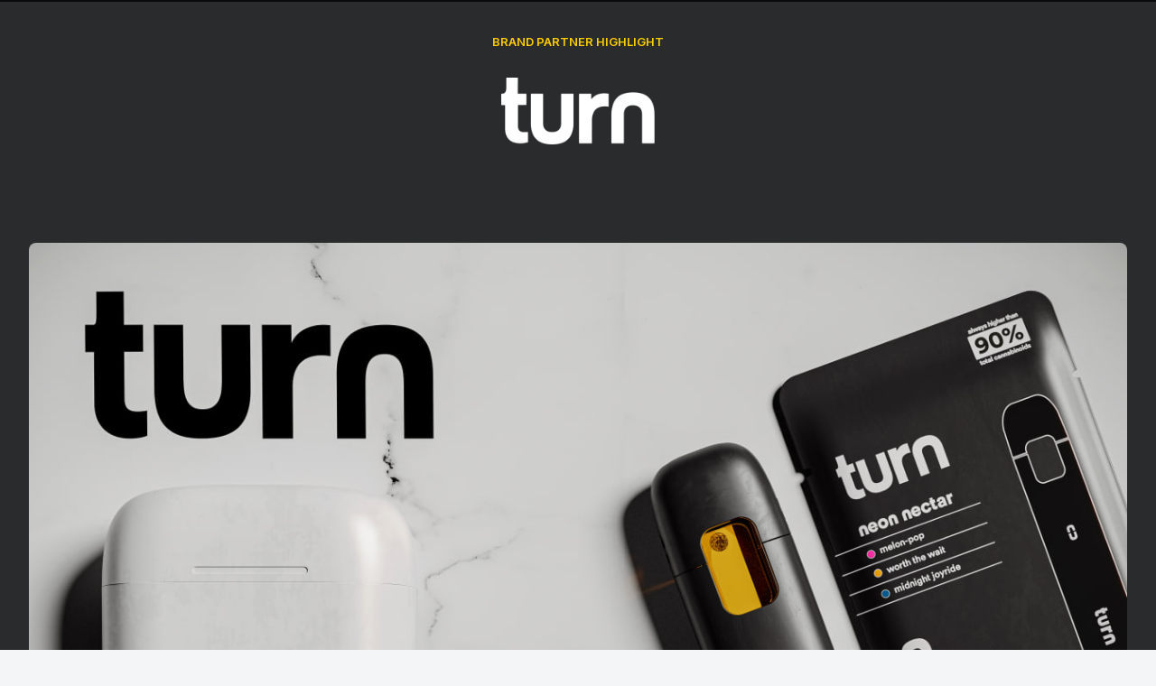

--- FILE ---
content_type: text/html
request_url: https://www.nabis.com/partner-highlight/turn
body_size: 10280
content:
<!DOCTYPE html><!-- Last Published: Tue Jan 13 2026 19:51:52 GMT+0000 (Coordinated Universal Time) --><html data-wf-domain="www.nabis.com" data-wf-page="61f5b715c024d34706dde245" data-wf-site="5c253860fd28a73e98ee5416" lang="en" data-wf-collection="61f5b715c024d30f8cdde243" data-wf-item-slug="turn"><head><meta charset="utf-8"/><title>turn — Brand Highlight — Nabis</title><meta content="Elevate your lifestyle with turn, where quality meets innovation." name="description"/><meta content="turn — Brand Highlight — Nabis" property="og:title"/><meta content="Elevate your lifestyle with turn, where quality meets innovation." property="og:description"/><meta content="https://cdn.prod.website-files.com/5c3c317efa775a5766c4ec46/658db5e898097fa512c39e36_5.2.jpg" property="og:image"/><meta content="turn — Brand Highlight — Nabis" property="twitter:title"/><meta content="Elevate your lifestyle with turn, where quality meets innovation." property="twitter:description"/><meta content="https://cdn.prod.website-files.com/5c3c317efa775a5766c4ec46/658db5e898097fa512c39e36_5.2.jpg" property="twitter:image"/><meta property="og:type" content="website"/><meta content="summary_large_image" name="twitter:card"/><meta content="width=device-width, initial-scale=1" name="viewport"/><link href="https://cdn.prod.website-files.com/5c253860fd28a73e98ee5416/css/nabis.shared.9d36f314e.min.css" rel="stylesheet" type="text/css" integrity="sha384-nTbzFOCMjZT0XlfTreFAFb/4MCBJWG9ABcUyiZqQ4fdc4FXDceYhtkb1wI1e2qO9" crossorigin="anonymous"/><link href="https://fonts.googleapis.com" rel="preconnect"/><link href="https://fonts.gstatic.com" rel="preconnect" crossorigin="anonymous"/><script src="https://ajax.googleapis.com/ajax/libs/webfont/1.6.26/webfont.js" type="text/javascript"></script><script type="text/javascript">WebFont.load({  google: {    families: ["Libre Baskerville:regular,italic,700:latin,latin-ext","Libre Franklin:100,100italic,200,200italic,300,300italic,regular,italic,500,500italic,600,600italic,700,700italic,800,800italic,900,900italic:latin,latin-ext","Inter:100,200,300,regular,500,600,700,800,900"]  }});</script><script type="text/javascript">!function(o,c){var n=c.documentElement,t=" w-mod-";n.className+=t+"js",("ontouchstart"in o||o.DocumentTouch&&c instanceof DocumentTouch)&&(n.className+=t+"touch")}(window,document);</script><link href="https://cdn.prod.website-files.com/5c253860fd28a73e98ee5416/627ab9b4e2c48f0390b9bde9_favicon%2011.38.23%20AM.png" rel="shortcut icon" type="image/x-icon"/><link href="https://cdn.prod.website-files.com/5c253860fd28a73e98ee5416/5c861ad8af626230af130ca1_logoyo.png" rel="apple-touch-icon"/><link href="https://nabis.com/partner-highlight/turn" rel="canonical"/><script async="" src="https://www.googletagmanager.com/gtag/js?id=G-1HWFDS94YT"></script><script type="text/javascript">window.dataLayer = window.dataLayer || [];function gtag(){dataLayer.push(arguments);}gtag('set', 'developer_id.dZGVlNj', true);gtag('js', new Date());gtag('config', 'G-1HWFDS94YT');</script><style type="text/css">
  html, body { 
    position: relative !important; 
    -webkit-font-smoothing: antialiased;
    -moz-osx-font-smoothing: grayscale;
    text-size-adjust: 100%;
    text-rendering: optimizeLegibility;
  }
</style>

<link rel="stylesheet" href="https://cdn.jsdelivr.net/npm/swiper@10/swiper-bundle.min.css" />

<script src="https://code.jquery.com/jquery-1.9.1.min.js"></script>
<script src="https://cdn.jsdelivr.net/npm/swiper@10/swiper-bundle.min.js"></script>


<style>
    .w--nav-dropdown-toggle-open.w--open .w-icon-dropdown-toggle { transform: rotate(180deg); }

    .nav-open { overflow: hidden; }
    .nav-open .w-nav-overlay { overflow: auto; -webkit-overflow-scrolling: touch; height: 100vh !important;}
</style>

<script type="text/javascript">
    jQuery(document).ready(function() {
    $(".w-nav-button").click(function() {
        if ( $(this).hasClass("w--open") ) {
            $("html").removeClass("nav-open");
        } else {
            $("html").addClass("nav-open");
        }
    });
});
</script><script type="text/javascript">window.__WEBFLOW_CURRENCY_SETTINGS = {"currencyCode":"USD","symbol":"$","decimal":".","fractionDigits":2,"group":",","template":"{{wf {\"path\":\"symbol\",\"type\":\"PlainText\"} }} {{wf {\"path\":\"amount\",\"type\":\"CommercePrice\"} }} {{wf {\"path\":\"currencyCode\",\"type\":\"PlainText\"} }}","hideDecimalForWholeNumbers":false};</script></head><body><div class="header-container"><div id="global-header" class="global-header"><a href="#main" class="screen-reader-only">Skip to main content</a><div><div class="header-content"><div class="mobile-navigation-trigger"><div class="mobile-navigation-trigger-icon"><div class="trigger-line line-top"></div><div class="trigger-line line-middle"></div><div class="trigger-line line-bottom"></div></div></div><a id="w-node-_406a77a7-0173-c366-6dfb-1124060ecec0-dd34d20e" href="/" class="header-logo-wrapper w-inline-block"><img src="https://cdn.prod.website-files.com/5c253860fd28a73e98ee5416/61f840bc2a3de6e3e07f8b9b_Horizontal%20Lockup%20White.svg" loading="lazy" width="28" alt="Nabis" class="logo-lockup"/></a><nav class="header-navigation"><ul role="list" class="header-navigation-menu w-list-unstyled"><li class="header-navigation-single has-child-links closed"><div class="header-navigation-single-label"><div class="header-navigation-single-text">Brands</div><div class="expandable-icon"><img src="https://cdn.prod.website-files.com/5c253860fd28a73e98ee5416/6398bed6bb181e2f7f56b02b_chevron-down%20(2).svg" loading="lazy" alt="" class="desktop-expandable-icon"/><img src="https://cdn.prod.website-files.com/5c253860fd28a73e98ee5416/6548f800afd68e1e7e538203_arrow-right%20(2).svg" loading="lazy" alt="" class="mobile-expandable-icon"/></div></div><div class="expanded-menu"><div class="childnav-back"><div class="back-icon"><img src="https://cdn.prod.website-files.com/5c253860fd28a73e98ee5416/6548f800afd68e1e7e538203_arrow-right%20(2).svg" loading="lazy" alt="" class="back-icon-image"/></div><div class="navigation-resources-single-label">Return to all</div></div><div class="expanded-menu-content-wrapper"><h2 class="expanded-menu-heading">For Brands</h2><div class="expanded-menu-content"><div class="expanded-menu-services-wrapper"><h3 class="expanded-menu-subhead">Services</h3><ul role="list" class="expanded-menu-services-list w-list-unstyled"><li class="navigation-services-single-wrapper"><a href="/services/distribution" class="navigation-services-single w-inline-block"><div class="navigation-services-single-icon"><img src="https://cdn.prod.website-files.com/5c253860fd28a73e98ee5416/654a7f32fe0d7ef8a048d275_Distribution.svg" loading="lazy" alt=""/></div><div class="navigation-services-single-label-wrapper"><div class="navigation-services-label-with-badge"><div class="navigation-services-single-label">Distribution</div></div><div class="navigation-services-single-sublabel">Click button. Ship weed.</div></div></a></li><li class="navigation-services-single-wrapper"><a href="/retailers#marketplace" class="navigation-services-single w-inline-block"><div class="navigation-services-single-icon"><img src="https://cdn.prod.website-files.com/5c253860fd28a73e98ee5416/652eb52d25920a78253b6fa2_marketplace.svg" loading="lazy" alt=""/></div><div class="navigation-services-single-label-wrapper"><div class="navigation-services-label-with-badge"><div class="navigation-services-single-label">Nabis Marketplace</div></div><div class="navigation-services-single-sublabel">Over 9,000 SKUs, two day delivery.</div></div></a></li><li class="navigation-services-single-wrapper"><a href="/distribution#analytics" class="navigation-services-single w-inline-block"><div class="navigation-services-single-icon"><img src="https://cdn.prod.website-files.com/5c253860fd28a73e98ee5416/652eb54784a70f20368aa9e1_analytics.svg" loading="lazy" alt=""/></div><div class="navigation-services-single-label-wrapper"><div class="navigation-services-single-label">Analytics</div><div class="navigation-services-single-sublabel">Track metrics and performance.</div></div></a></li><li class="navigation-services-single-wrapper"><a href="/services/capital" class="navigation-services-single w-inline-block"><div class="navigation-services-single-icon"><img src="https://cdn.prod.website-files.com/5c253860fd28a73e98ee5416/652eb5406d526650483a50fe_capital.svg" loading="lazy" alt=""/></div><div class="navigation-services-single-label-wrapper"><div class="navigation-services-label-with-badge"><div class="navigation-services-single-label">Nabis Capital</div></div><div class="navigation-services-single-sublabel">Over 9,000 SKUs, two day delivery.</div></div></a></li></ul></div><div class="expanded-menu-resources-wrapper"><h3 class="expanded-menu-subhead">Resources</h3><ul role="list" class="expanded-menu-resources-list w-list-unstyled"><li class="navigation-services-single-wrapper"><a href="https://status.nabis.com/" target="_blank" class="navigation-resources-single w-inline-block"><div class="navigation-resources-single-icon"><img src="https://cdn.prod.website-files.com/5c253860fd28a73e98ee5416/63c57551449fdf65c8e20681_activity%20(1).svg" loading="lazy" alt=""/></div><div class="navigation-resources-single-label-wrapper"><div class="navigation-resources-single-label">System Status</div></div></a></li><li class="navigation-services-single-wrapper"><a href="https://developers.nabis.com/v2/docs/overview/introduction" target="_blank" class="navigation-resources-single w-inline-block"><div class="navigation-resources-single-icon"><img src="https://cdn.prod.website-files.com/5c253860fd28a73e98ee5416/63c5799a11c5c969ebffa7ec_terminal.svg" loading="lazy" alt=""/></div><div class="navigation-resources-single-label-wrapper"><div class="navigation-resources-single-label">API Documentation</div></div></a></li><li class="navigation-services-single-wrapper"><a href="/partners" class="navigation-resources-single w-inline-block"><div class="navigation-resources-single-icon"><img src="https://cdn.prod.website-files.com/5c253860fd28a73e98ee5416/63c576116d068a5ce41a7baf_list.svg" loading="lazy" alt=""/></div><div class="navigation-resources-single-label-wrapper"><div class="navigation-resources-single-label">Brand Partners</div></div></a></li><li class="navigation-services-single-wrapper"><a href="/contact" class="navigation-resources-single w-inline-block"><div class="navigation-resources-single-icon"><img src="https://cdn.prod.website-files.com/5c253860fd28a73e98ee5416/63c5764702848e5f15ef9f21_message-circle.svg" loading="lazy" alt=""/></div><div class="navigation-resources-single-label-wrapper"><div class="navigation-resources-single-label">Contact Us</div></div></a></li><li class="navigation-services-single-wrapper"><a href="https://nabis.atlassian.net/servicedesk/customer/portal/9" target="_blank" class="navigation-resources-single w-inline-block"><div class="navigation-resources-single-icon"><img src="https://cdn.prod.website-files.com/5c253860fd28a73e98ee5416/63c57d71a0d16c659c72d525_tool.svg" loading="lazy" alt=""/></div><div class="navigation-resources-single-label-wrapper"><div class="navigation-resources-single-label">Support</div></div></a></li></ul></div></div></div></div></li><li class="header-navigation-single has-child-links closed"><div class="header-navigation-single-label"><div class="header-navigation-single-text">Retailers</div><div class="expandable-icon"><img src="https://cdn.prod.website-files.com/5c253860fd28a73e98ee5416/6398bed6bb181e2f7f56b02b_chevron-down%20(2).svg" loading="lazy" alt="" class="desktop-expandable-icon"/><img src="https://cdn.prod.website-files.com/5c253860fd28a73e98ee5416/6548f800afd68e1e7e538203_arrow-right%20(2).svg" loading="lazy" alt="" class="mobile-expandable-icon"/></div></div><div class="expanded-menu retailers"><div class="childnav-back"><div class="back-icon"><img src="https://cdn.prod.website-files.com/5c253860fd28a73e98ee5416/6548f800afd68e1e7e538203_arrow-right%20(2).svg" loading="lazy" alt="" class="back-icon-image"/></div><div class="navigation-resources-single-label">Return to all</div></div><div class="expanded-menu-content-wrapper"><h2 class="expanded-menu-heading">For Retailers</h2><div class="expanded-menu-content"><div class="expanded-menu-services-wrapper"><h3 class="expanded-menu-subhead">Services</h3><ul role="list" class="expanded-menu-services-list w-list-unstyled"><li class="navigation-services-single-wrapper"><a href="/retailers#marketplace" class="navigation-services-single w-inline-block"><div class="navigation-services-single-icon"><img src="https://cdn.prod.website-files.com/5c253860fd28a73e98ee5416/652eb52d25920a78253b6fa2_marketplace.svg" loading="lazy" alt=""/></div><div class="navigation-services-single-label-wrapper"><div class="navigation-services-label-with-badge"><div class="navigation-services-single-label">Nabis Marketplace</div></div><div class="navigation-services-single-sublabel">Diverse SKUs, fast shipping.</div></div></a></li><li class="navigation-services-single-wrapper"><a href="/retailers#tracker" class="navigation-services-single w-inline-block"><div class="navigation-services-single-icon"><img src="https://cdn.prod.website-files.com/5c253860fd28a73e98ee5416/6554a6930409528226fee63d_tracker.svg" loading="lazy" alt=""/></div><div class="navigation-services-single-label-wrapper"><div class="navigation-services-label-with-badge"><div class="navigation-services-single-label">Tracker</div></div><div class="navigation-services-single-sublabel">Manage orders and payables with ease.</div></div></a></li><li class="navigation-services-single-wrapper"><a href="https://pay.nabis.com/" target="_blank" class="navigation-services-single w-inline-block"><div class="navigation-services-single-icon"><img src="https://cdn.prod.website-files.com/5c253860fd28a73e98ee5416/652eb5406d526650483a50fe_capital.svg" loading="lazy" alt=""/></div><div class="navigation-services-single-label-wrapper"><div class="navigation-services-label-with-badge"><div class="navigation-services-single-label">Nabis BillPay</div><div class="navigation-service-badge">CA only</div></div><div class="navigation-services-single-sublabel">Pay for your orders, no account required.</div></div></a></li></ul></div><div class="expanded-menu-resources-wrapper"><h3 class="expanded-menu-subhead">Resources</h3><ul role="list" class="expanded-menu-resources-list w-list-unstyled"><li class="navigation-services-single-wrapper"><a href="https://status.nabis.com/" target="_blank" class="navigation-resources-single w-inline-block"><div class="navigation-resources-single-icon"><img src="https://cdn.prod.website-files.com/5c253860fd28a73e98ee5416/63c57551449fdf65c8e20681_activity%20(1).svg" loading="lazy" alt=""/></div><div class="navigation-resources-single-label-wrapper"><div class="navigation-resources-single-label">System Status</div></div></a></li><li class="navigation-services-single-wrapper"><a href="/partners" class="navigation-resources-single w-inline-block"><div class="navigation-resources-single-icon"><img src="https://cdn.prod.website-files.com/5c253860fd28a73e98ee5416/63c576116d068a5ce41a7baf_list.svg" loading="lazy" alt=""/></div><div class="navigation-resources-single-label-wrapper"><div class="navigation-resources-single-label">Brand Partners</div></div></a></li><li class="navigation-services-single-wrapper"><a href="/contact" class="navigation-resources-single w-inline-block"><div class="navigation-resources-single-icon"><img src="https://cdn.prod.website-files.com/5c253860fd28a73e98ee5416/63c5764702848e5f15ef9f21_message-circle.svg" loading="lazy" alt=""/></div><div class="navigation-resources-single-label-wrapper"><div class="navigation-resources-single-label">Contact Us</div></div></a></li><li class="navigation-services-single-wrapper"><a href="https://nabis.atlassian.net/servicedesk/customer/portal/9" target="_blank" class="navigation-resources-single w-inline-block"><div class="navigation-resources-single-icon"><img src="https://cdn.prod.website-files.com/5c253860fd28a73e98ee5416/63c57d71a0d16c659c72d525_tool.svg" loading="lazy" alt=""/></div><div class="navigation-resources-single-label-wrapper"><div class="navigation-resources-single-label">Support</div></div></a></li></ul></div></div></div></div></li><li class="header-navigation-single has-child-links closed"><div class="header-navigation-single-label"><div class="header-navigation-single-text">Company</div><div class="expandable-icon"><img src="https://cdn.prod.website-files.com/5c253860fd28a73e98ee5416/6398bed6bb181e2f7f56b02b_chevron-down%20(2).svg" loading="lazy" alt="" class="desktop-expandable-icon"/><img src="https://cdn.prod.website-files.com/5c253860fd28a73e98ee5416/6548f800afd68e1e7e538203_arrow-right%20(2).svg" loading="lazy" alt="" class="mobile-expandable-icon"/></div></div><div class="expanded-menu company"><div class="childnav-back"><div class="back-icon"><img src="https://cdn.prod.website-files.com/5c253860fd28a73e98ee5416/6548f800afd68e1e7e538203_arrow-right%20(2).svg" loading="lazy" alt="" class="back-icon-image"/></div><div class="navigation-resources-single-label">Return to all</div></div><div class="expanded-menu-content-wrapper"><h2 class="expanded-menu-heading">Company</h2><div class="expanded-menu-content"><div class="expanded-menu-resources-wrapper"><h3 class="expanded-menu-subhead">Newsroom</h3><ul role="list" class="expanded-menu-resources-list w-list-unstyled"><li class="navigation-services-single-wrapper"><a href="/newsroom" class="navigation-resources-single w-inline-block"><div class="navigation-resources-single-icon"><img src="https://cdn.prod.website-files.com/5c253860fd28a73e98ee5416/63c57bcf57824399c224cb65_book.svg" loading="lazy" alt=""/></div><div class="navigation-resources-single-label-wrapper"><div class="navigation-resources-single-label">Newsroom</div></div></a></li><li class="navigation-services-single-wrapper"><a href="/newsroom/press-releases" class="navigation-resources-single w-inline-block"><div class="navigation-resources-single-icon"><img src="https://cdn.prod.website-files.com/5c253860fd28a73e98ee5416/63c57bfd449fdfbcbee26da1_file-text.svg" loading="lazy" alt=""/></div><div class="navigation-resources-single-label-wrapper"><div class="navigation-resources-single-label">Press Releases</div></div></a></li><li class="navigation-services-single-wrapper"><a href="/newsroom/press-coverage" class="navigation-resources-single w-inline-block"><div class="navigation-resources-single-icon"><img src="https://cdn.prod.website-files.com/5c253860fd28a73e98ee5416/63c57c32f3c8d2487f1fd261_bookmark.svg" loading="lazy" alt=""/></div><div class="navigation-resources-single-label-wrapper"><div class="navigation-resources-single-label">Press Coverage</div></div></a></li><li class="navigation-services-single-wrapper"><a href="/newsroom/blog" class="navigation-resources-single w-inline-block"><div class="navigation-resources-single-icon"><img src="https://cdn.prod.website-files.com/5c253860fd28a73e98ee5416/63c57c4e7e968e77029776d7_pen-tool.svg" loading="lazy" alt=""/></div><div class="navigation-resources-single-label-wrapper"><div class="navigation-resources-single-label">Nabis Blog</div></div></a></li></ul></div><div class="expanded-menu-resources-wrapper"><h3 class="expanded-menu-subhead">Company</h3><ul role="list" class="expanded-menu-resources-list w-list-unstyled"><li class="navigation-services-single-wrapper"><a href="/about" class="navigation-resources-single w-inline-block"><div class="navigation-resources-single-icon"><img src="https://cdn.prod.website-files.com/5c253860fd28a73e98ee5416/63c57c76f324b6389b67e6ae_info.svg" loading="lazy" alt=""/></div><div class="navigation-resources-single-label-wrapper"><div class="navigation-resources-single-label">About Nabis</div></div></a></li><li class="navigation-services-single-wrapper"><a href="/contact" class="navigation-resources-single w-inline-block"><div class="navigation-resources-single-icon"><img src="https://cdn.prod.website-files.com/5c253860fd28a73e98ee5416/63c5764702848e5f15ef9f21_message-circle.svg" loading="lazy" alt=""/></div><div class="navigation-resources-single-label-wrapper"><div class="navigation-resources-single-label">Contact Us</div></div></a></li><li class="navigation-services-single-wrapper"><a href="/careers" class="navigation-resources-single w-inline-block"><div class="navigation-resources-single-icon"><img src="https://cdn.prod.website-files.com/5c253860fd28a73e98ee5416/63c57cac02848e0ef2f01492_briefcase.svg" loading="lazy" alt=""/></div><div class="navigation-resources-single-label-wrapper"><div class="navigation-resources-single-label">Careers</div></div></a></li></ul></div></div></div></div></li></ul></nav><div class="header-quick-links-wrapper"><a href="/contact" class="button header-button dark hide-on-mobile w-button">Contact us</a><a href="/login" class="button primary header-button w-button">Log in</a></div></div><div class="w-embed"><style type="text/css">
@media (min-width: 768px) {
  .header-navigation-single-label {
    transition: opacity 0.2s ease-in-out;
  }

  .header-navigation-menu:hover .header-navigation-single-label {
    opacity: 0.5;
  }

  .header-navigation-menu:hover .header-navigation-single:hover .header-navigation-single-label {
    opacity: 1;
  }

  .header-navigation-single.has-child-links .expandable-icon {
    transition: transform 0.2s ease-in-out;
  }

  .header-navigation-single.has-child-links:hover .expandable-icon {
    transform: rotate(180deg);
  }

  .header-navigation-single.has-child-links > .expanded-menu {
    display: block;
    max-height: 0;
    transition: max-height 0.2s ease-in-out 0s;
    background: #1a1b1c;
    overflow: hidden;
  }

  .header-navigation-single.has-child-links:hover > .expanded-menu {
    max-height: 100vh;
    transition: max-height 0.2s ease-in-out;
  }

  .header-navigation-single.has-child-links > .expanded-menu > .expanded-menu-content-wrapper {
    visibility: hidden;
    opacity: 0;
    transform: translateY(-2%);
    transition: visibility 0s ease-in-out 0.2s, transform 0.2s ease-in-out, opacity 0.2s ease-in-out;
  }

  .header-navigation-single.has-child-links:hover > .expanded-menu > .expanded-menu-content-wrapper {
    visibility: visible;
    transform: translateY(0);
    opacity: 1;
    transition: visibility 0s ease 0s, transform 0.2s ease-in-out, opacity 0.2s ease-in-out;
  }
}

#global-header {
  transition: background-color 0.2s ease-in-out 0.1s, transform 0.3s ease-in-out;
}

.add-curtain #global-header {
  background: #1a1b1c !important;
  transition: background-color 0.2s ease-in-out;
}

.global-header-curtain {
  height: 0px;
  transition: opacity 0.2s ease-in-out, height 0s ease-in-out 0.2s;
  opacity: 0;
}

.add-curtain .global-header-curtain {
  height: 100%;
  opacity: 1;
  transition: height 0s ease-in-out, opacity 0.2s ease-in-out;
}

.scrolled #global-header {
  transform: translateY(-100%);
}

@media (max-width: 767px) {
  .line-top {
    transition: transform 0.2s ease-in-out, top 0.2s ease-in-out;
  }

  .line-middle {
    transition: width 0.2s ease-in-out 0.1s;
  }

  .line-bottom {
    transition: transform 0.2s ease-in-out, top 0.2s ease-in-out;
  }

  .mobile-menu-open .line-top {
    transform: rotate(45deg);
    top: 50%;
    transition: transform 0.2s ease-in-out 0.1s, top 0.2s ease-in-out 0.1s;
  }

  .mobile-menu-open .line-bottom {
    transform: rotate(135deg);
    top: 50%;
    transition: transform 0.2s ease-in-out 0.1s, top 0.2s ease-in-out 0.1s;
  }

  .mobile-menu-open .line-middle {
    width: 0;
    transition: width 0.2s ease-in-out;
  }

  .mobile-menu-open #global-header {
    background : #1a1b1c !important;
    transition: background-color 0.2s ease-in-out;
  }

  .header-navigation {
    transition: height 0.2s ease-in-out;
  }

  .mobile-menu-open .header-navigation {
    height: calc(100dvh - 60px);
  }

  .expanded-menu {
    transition: left 0.2s ease-in-out;
    left: 100%;
  }
  
  .has-child-links.open .expanded-menu {
    left: 0;
    z-index: 2;
    background: #1a1b1c;
  }

  .mobile-menu-open {
    overflow: hidden;
  }

  .expanded-menu-content-wrapper {
    height: 100%;
    -webkit-overflow-scrolling: touch;
    overflow: auto;
  }
}
</style></div></div></div><div class="global-header-curtain"></div></div><main class="main"><div class="section press-release-header n_section-top"><div class="n_container-width n_section-content n_half-padding"><div class="partner-highlight-body text-centered"><div class="partner-highlight-eyebrow">Brand PARTNER Highlight</div><img src="https://cdn.prod.website-files.com/5c3c317efa775a5766c4ec46/658db5603f586aaf12e684b2_Property%201%3DDefault%20(48)%202.png" loading="lazy" alt="turn" class="partner-highlight-logo-image"/></div></div><div class="brand-partner-highlight-background-transition"><div class="background-white"></div><img alt="" loading="lazy" src="https://cdn.prod.website-files.com/5c3c317efa775a5766c4ec46/658db5e898097fa512c39e36_5.2.jpg" sizes="95vw" srcset="https://cdn.prod.website-files.com/5c3c317efa775a5766c4ec46/658db5e898097fa512c39e36_5.2-p-500.jpg 500w, https://cdn.prod.website-files.com/5c3c317efa775a5766c4ec46/658db5e898097fa512c39e36_5.2-p-800.jpg 800w, https://cdn.prod.website-files.com/5c3c317efa775a5766c4ec46/658db5e898097fa512c39e36_5.2-p-1080.jpg 1080w, https://cdn.prod.website-files.com/5c3c317efa775a5766c4ec46/658db5e898097fa512c39e36_5.2.jpg 1280w" class="partner-highlight-hero-image"/></div></div><div class="section"><div class="partner-highlight-image-credit">Image Credit: turn</div><div class="n_container-width n_section-content"><div class="partner-highlight-body w-richtext"><p><em>Elevate your lifestyle with </em><a href="https://turn.me/"><em>turn</em></a><em>, where quality meets innovation.</em></p><h2>In 3 words, describe your organization.</h2><p><em>altruistic - tenacious - imaginative</em></p><h2>What are some upcoming innovations/projects you are most excited for?</h2><p><em>B2C direct communication!</em></p><h2>Any future predictions/trends you foresee in your product category?</h2><p><em>2ml pens. Wait, how? Stay tuned...</em></p></div></div></div><div class="section press-releases-footer"><div class="n_container-width n_half-padding brand-partner-get-started"><div class="partner-highlight-cta-region"><div id="w-node-_69a7057c-5702-2856-2424-517a862d6f5f-06dde245"><div class="partner-highlight-call-to-action-title"><div class="partner-highlight-cta-span">Want to shop great products like </div><div class="partner-highlight-cta-span brand-name">turn</div><div class="partner-highlight-cta-span"> as a retailer?</div></div><div class="partner-highlight-cta-caption">Create a free Nabis Marketplace account, or contact our team to learn more.</div></div><div id="w-node-_1fd9e101-d134-8f52-df42-9cf060874140-06dde245"><a href="https://app.getnabis.com/marketplace/signup-login" target="_blank" class="n_button w-button">Sign Up</a><a href="/contact/marketplace" target="_blank" class="n_button ghosted add-margin-left w-button">Contact Marketplace</a></div></div></div></div><div class="section brand-highlights"><div class="container-width newsroom-partner-highlights"><div class="slider-heading"><h2 class="partner-highlights-heading">Read more</h2><div class="slider-controls"><div class="slider-button slider-prev dark"><div class="screen-reader-only">Previous slide</div></div><div class="slider-button slider-next dark"><div class="screen-reader-only">Next slide</div></div></div></div><div class="swiper-highlights-slider w-dyn-list"><div role="list" class="swiper-wrapper w-dyn-items"><div role="listitem" class="swiper-slide w-dyn-item"><a data-w-id="57d21289-51cf-f1ca-66f3-f5a03d4197c0" href="/partner-highlight/hush" class="partner-highlight-tile w-inline-block"><div class="partner-highlight-tile-image"><img alt="Image Credit: Hush" loading="eager" style="-webkit-transform:translate3d(0, 0, 0) scale3d(1, 1, 1) rotateX(0) rotateY(0) rotateZ(0) skew(0, 0);-moz-transform:translate3d(0, 0, 0) scale3d(1, 1, 1) rotateX(0) rotateY(0) rotateZ(0) skew(0, 0);-ms-transform:translate3d(0, 0, 0) scale3d(1, 1, 1) rotateX(0) rotateY(0) rotateZ(0) skew(0, 0);transform:translate3d(0, 0, 0) scale3d(1, 1, 1) rotateX(0) rotateY(0) rotateZ(0) skew(0, 0)" src="https://cdn.prod.website-files.com/5c3c317efa775a5766c4ec46/65785b01701267390eac32df_Screenshot%202023-12-12%20at%205.05.33%E2%80%AFAM.png" sizes="(max-width: 991px) 90vw, 88vw" srcset="https://cdn.prod.website-files.com/5c3c317efa775a5766c4ec46/65785b01701267390eac32df_Screenshot%202023-12-12%20at%205.05.33%E2%80%AFAM-p-500.png 500w, https://cdn.prod.website-files.com/5c3c317efa775a5766c4ec46/65785b01701267390eac32df_Screenshot%202023-12-12%20at%205.05.33%E2%80%AFAM-p-800.png 800w, https://cdn.prod.website-files.com/5c3c317efa775a5766c4ec46/65785b01701267390eac32df_Screenshot%202023-12-12%20at%205.05.33%E2%80%AFAM.png 1052w" class="embedded-image"/><div style="background-image:url(&quot;https://cdn.prod.website-files.com/5c3c317efa775a5766c4ec46/657859d883a7213ed986bd27_Color%3DBlack.png&quot;)" class="partner-highlight-tile-logo"></div></div><p class="partner-highlight-tile-excerpt">High Quality. Quality High.</p></a></div><div role="listitem" class="swiper-slide w-dyn-item"><a data-w-id="57d21289-51cf-f1ca-66f3-f5a03d4197c0" href="/partner-highlight/sunrise-mountain-farms" class="partner-highlight-tile w-inline-block"><div class="partner-highlight-tile-image"><img alt="Image credit: Sunrise Mountain Farms" loading="eager" style="-webkit-transform:translate3d(0, 0, 0) scale3d(1, 1, 1) rotateX(0) rotateY(0) rotateZ(0) skew(0, 0);-moz-transform:translate3d(0, 0, 0) scale3d(1, 1, 1) rotateX(0) rotateY(0) rotateZ(0) skew(0, 0);-ms-transform:translate3d(0, 0, 0) scale3d(1, 1, 1) rotateX(0) rotateY(0) rotateZ(0) skew(0, 0);transform:translate3d(0, 0, 0) scale3d(1, 1, 1) rotateX(0) rotateY(0) rotateZ(0) skew(0, 0)" src="https://cdn.prod.website-files.com/5c3c317efa775a5766c4ec46/655ba2d71a68241b60ad5a8b_BlogPartner%20Highlight%20Hero%20Images%20(12).png" sizes="(max-width: 991px) 90vw, 88vw" srcset="https://cdn.prod.website-files.com/5c3c317efa775a5766c4ec46/655ba2d71a68241b60ad5a8b_BlogPartner%20Highlight%20Hero%20Images%20(12)-p-500.png 500w, https://cdn.prod.website-files.com/5c3c317efa775a5766c4ec46/655ba2d71a68241b60ad5a8b_BlogPartner%20Highlight%20Hero%20Images%20(12)-p-800.png 800w, https://cdn.prod.website-files.com/5c3c317efa775a5766c4ec46/655ba2d71a68241b60ad5a8b_BlogPartner%20Highlight%20Hero%20Images%20(12)-p-1080.png 1080w, https://cdn.prod.website-files.com/5c3c317efa775a5766c4ec46/655ba2d71a68241b60ad5a8b_BlogPartner%20Highlight%20Hero%20Images%20(12)-p-1600.png 1600w, https://cdn.prod.website-files.com/5c3c317efa775a5766c4ec46/655ba2d71a68241b60ad5a8b_BlogPartner%20Highlight%20Hero%20Images%20(12)-p-2000.png 2000w, https://cdn.prod.website-files.com/5c3c317efa775a5766c4ec46/655ba2d71a68241b60ad5a8b_BlogPartner%20Highlight%20Hero%20Images%20(12).png 2240w" class="embedded-image"/><div style="background-image:url(&quot;https://cdn.prod.website-files.com/5c3c317efa775a5766c4ec46/649e4a1340c32c709d0d4f75_Color%3DBlack%20(75).png&quot;)" class="partner-highlight-tile-logo"></div></div><p class="partner-highlight-tile-excerpt">Crafted with intention.</p></a></div><div role="listitem" class="swiper-slide w-dyn-item"><a data-w-id="57d21289-51cf-f1ca-66f3-f5a03d4197c0" href="/partner-highlight/liquid-flower" class="partner-highlight-tile w-inline-block"><div class="partner-highlight-tile-image"><img alt="Image Credit: Liquid Flower" loading="eager" style="-webkit-transform:translate3d(0, 0, 0) scale3d(1, 1, 1) rotateX(0) rotateY(0) rotateZ(0) skew(0, 0);-moz-transform:translate3d(0, 0, 0) scale3d(1, 1, 1) rotateX(0) rotateY(0) rotateZ(0) skew(0, 0);-ms-transform:translate3d(0, 0, 0) scale3d(1, 1, 1) rotateX(0) rotateY(0) rotateZ(0) skew(0, 0);transform:translate3d(0, 0, 0) scale3d(1, 1, 1) rotateX(0) rotateY(0) rotateZ(0) skew(0, 0)" src="https://cdn.prod.website-files.com/5c3c317efa775a5766c4ec46/655ba2114fd4fb57f3e91eca_BlogPartner%20Highlight%20Hero%20Images%20(11).png" sizes="(max-width: 991px) 90vw, 88vw" srcset="https://cdn.prod.website-files.com/5c3c317efa775a5766c4ec46/655ba2114fd4fb57f3e91eca_BlogPartner%20Highlight%20Hero%20Images%20(11)-p-500.png 500w, https://cdn.prod.website-files.com/5c3c317efa775a5766c4ec46/655ba2114fd4fb57f3e91eca_BlogPartner%20Highlight%20Hero%20Images%20(11)-p-800.png 800w, https://cdn.prod.website-files.com/5c3c317efa775a5766c4ec46/655ba2114fd4fb57f3e91eca_BlogPartner%20Highlight%20Hero%20Images%20(11)-p-1080.png 1080w, https://cdn.prod.website-files.com/5c3c317efa775a5766c4ec46/655ba2114fd4fb57f3e91eca_BlogPartner%20Highlight%20Hero%20Images%20(11)-p-1600.png 1600w, https://cdn.prod.website-files.com/5c3c317efa775a5766c4ec46/655ba2114fd4fb57f3e91eca_BlogPartner%20Highlight%20Hero%20Images%20(11)-p-2000.png 2000w, https://cdn.prod.website-files.com/5c3c317efa775a5766c4ec46/655ba2114fd4fb57f3e91eca_BlogPartner%20Highlight%20Hero%20Images%20(11).png 2240w" class="embedded-image"/><div style="background-image:url(&quot;https://cdn.prod.website-files.com/5c3c317efa775a5766c4ec46/6286c18ae5bad07e67d3f139_Liquid%20Flower%20(1).png&quot;)" class="partner-highlight-tile-logo"></div></div><p class="partner-highlight-tile-excerpt">The art of healing comes from nature.</p></a></div><div role="listitem" class="swiper-slide w-dyn-item"><a data-w-id="57d21289-51cf-f1ca-66f3-f5a03d4197c0" href="/partner-highlight/sauce" class="partner-highlight-tile w-inline-block"><div class="partner-highlight-tile-image"><img alt="Image credit: Sauce" loading="eager" style="-webkit-transform:translate3d(0, 0, 0) scale3d(1, 1, 1) rotateX(0) rotateY(0) rotateZ(0) skew(0, 0);-moz-transform:translate3d(0, 0, 0) scale3d(1, 1, 1) rotateX(0) rotateY(0) rotateZ(0) skew(0, 0);-ms-transform:translate3d(0, 0, 0) scale3d(1, 1, 1) rotateX(0) rotateY(0) rotateZ(0) skew(0, 0);transform:translate3d(0, 0, 0) scale3d(1, 1, 1) rotateX(0) rotateY(0) rotateZ(0) skew(0, 0)" src="https://cdn.prod.website-files.com/5c3c317efa775a5766c4ec46/655b9fccee42aafb839ec975_BlogPartner%20Highlight%20Hero%20Images%20(10).png" sizes="(max-width: 991px) 90vw, 88vw" srcset="https://cdn.prod.website-files.com/5c3c317efa775a5766c4ec46/655b9fccee42aafb839ec975_BlogPartner%20Highlight%20Hero%20Images%20(10)-p-500.png 500w, https://cdn.prod.website-files.com/5c3c317efa775a5766c4ec46/655b9fccee42aafb839ec975_BlogPartner%20Highlight%20Hero%20Images%20(10)-p-800.png 800w, https://cdn.prod.website-files.com/5c3c317efa775a5766c4ec46/655b9fccee42aafb839ec975_BlogPartner%20Highlight%20Hero%20Images%20(10)-p-1080.png 1080w, https://cdn.prod.website-files.com/5c3c317efa775a5766c4ec46/655b9fccee42aafb839ec975_BlogPartner%20Highlight%20Hero%20Images%20(10)-p-1600.png 1600w, https://cdn.prod.website-files.com/5c3c317efa775a5766c4ec46/655b9fccee42aafb839ec975_BlogPartner%20Highlight%20Hero%20Images%20(10)-p-2000.png 2000w, https://cdn.prod.website-files.com/5c3c317efa775a5766c4ec46/655b9fccee42aafb839ec975_BlogPartner%20Highlight%20Hero%20Images%20(10).png 2240w" class="embedded-image"/><div style="background-image:url(&quot;https://cdn.prod.website-files.com/5c3c317efa775a5766c4ec46/651c4af30c8f2c11c0907f43_Property%201%3DDefault%20(28).png&quot;)" class="partner-highlight-tile-logo"></div></div><p class="partner-highlight-tile-excerpt">From the Earth, for the people.</p></a></div><div role="listitem" class="swiper-slide w-dyn-item"><a data-w-id="57d21289-51cf-f1ca-66f3-f5a03d4197c0" href="/partner-highlight/happie" class="partner-highlight-tile w-inline-block"><div class="partner-highlight-tile-image"><img alt="Image credit: Happie" loading="eager" style="-webkit-transform:translate3d(0, 0, 0) scale3d(1, 1, 1) rotateX(0) rotateY(0) rotateZ(0) skew(0, 0);-moz-transform:translate3d(0, 0, 0) scale3d(1, 1, 1) rotateX(0) rotateY(0) rotateZ(0) skew(0, 0);-ms-transform:translate3d(0, 0, 0) scale3d(1, 1, 1) rotateX(0) rotateY(0) rotateZ(0) skew(0, 0);transform:translate3d(0, 0, 0) scale3d(1, 1, 1) rotateX(0) rotateY(0) rotateZ(0) skew(0, 0)" src="https://cdn.prod.website-files.com/5c3c317efa775a5766c4ec46/654183513cc4d3e846059d1f_BlogPartner%20Highlight%20Hero%20Images%20(7).png" sizes="(max-width: 991px) 90vw, 88vw" srcset="https://cdn.prod.website-files.com/5c3c317efa775a5766c4ec46/654183513cc4d3e846059d1f_BlogPartner%20Highlight%20Hero%20Images%20(7)-p-500.png 500w, https://cdn.prod.website-files.com/5c3c317efa775a5766c4ec46/654183513cc4d3e846059d1f_BlogPartner%20Highlight%20Hero%20Images%20(7)-p-800.png 800w, https://cdn.prod.website-files.com/5c3c317efa775a5766c4ec46/654183513cc4d3e846059d1f_BlogPartner%20Highlight%20Hero%20Images%20(7)-p-1080.png 1080w, https://cdn.prod.website-files.com/5c3c317efa775a5766c4ec46/654183513cc4d3e846059d1f_BlogPartner%20Highlight%20Hero%20Images%20(7)-p-1600.png 1600w, https://cdn.prod.website-files.com/5c3c317efa775a5766c4ec46/654183513cc4d3e846059d1f_BlogPartner%20Highlight%20Hero%20Images%20(7)-p-2000.png 2000w, https://cdn.prod.website-files.com/5c3c317efa775a5766c4ec46/654183513cc4d3e846059d1f_BlogPartner%20Highlight%20Hero%20Images%20(7).png 2240w" class="embedded-image"/><div style="background-image:url(&quot;https://cdn.prod.website-files.com/5c3c317efa775a5766c4ec46/654182da1e380a1e448cf300_Happie_SymbolLogo_Black%20(3).png&quot;)" class="partner-highlight-tile-logo"></div></div><p class="partner-highlight-tile-excerpt">Discover deliciousness.</p></a></div><div role="listitem" class="swiper-slide w-dyn-item"><a data-w-id="57d21289-51cf-f1ca-66f3-f5a03d4197c0" href="/partner-highlight/humo" class="partner-highlight-tile w-inline-block"><div class="partner-highlight-tile-image"><img alt="Image credit: Humo" loading="eager" style="-webkit-transform:translate3d(0, 0, 0) scale3d(1, 1, 1) rotateX(0) rotateY(0) rotateZ(0) skew(0, 0);-moz-transform:translate3d(0, 0, 0) scale3d(1, 1, 1) rotateX(0) rotateY(0) rotateZ(0) skew(0, 0);-ms-transform:translate3d(0, 0, 0) scale3d(1, 1, 1) rotateX(0) rotateY(0) rotateZ(0) skew(0, 0);transform:translate3d(0, 0, 0) scale3d(1, 1, 1) rotateX(0) rotateY(0) rotateZ(0) skew(0, 0)" src="https://cdn.prod.website-files.com/5c3c317efa775a5766c4ec46/65493fdeb2e6a5339b9f0d2e_humo.jpg" sizes="(max-width: 991px) 90vw, 88vw" srcset="https://cdn.prod.website-files.com/5c3c317efa775a5766c4ec46/65493fdeb2e6a5339b9f0d2e_humo-p-500.jpg 500w, https://cdn.prod.website-files.com/5c3c317efa775a5766c4ec46/65493fdeb2e6a5339b9f0d2e_humo-p-800.jpg 800w, https://cdn.prod.website-files.com/5c3c317efa775a5766c4ec46/65493fdeb2e6a5339b9f0d2e_humo-p-1080.jpg 1080w, https://cdn.prod.website-files.com/5c3c317efa775a5766c4ec46/65493fdeb2e6a5339b9f0d2e_humo-p-1600.jpg 1600w, https://cdn.prod.website-files.com/5c3c317efa775a5766c4ec46/65493fdeb2e6a5339b9f0d2e_humo-p-2000.jpg 2000w, https://cdn.prod.website-files.com/5c3c317efa775a5766c4ec46/65493fdeb2e6a5339b9f0d2e_humo.jpg 2240w" class="embedded-image"/><div style="background-image:url(&quot;https://cdn.prod.website-files.com/5c3c317efa775a5766c4ec46/628576a2b17c3bbca4fcaf50_Humo%20(2).png&quot;)" class="partner-highlight-tile-logo"></div></div><p class="partner-highlight-tile-excerpt">Celebrating rich cultural history with the plant.</p></a></div></div></div></div></div></main><footer class="site-footer"><div class="container-width footer-main-body"><div id="w-node-b449f7c0-edad-08c9-b58a-35469e4655a1-513b846d" data-w-id="b449f7c0-edad-08c9-b58a-35469e4655a1" class="footer-nav-group"><div class="footer-nav-group-header"><h3 class="footer-section-header">Explore</h3></div><nav class="footer-nav-group-body"><ul role="list" class="footer-nav-group-list"><li class="footer-nav-group-list-single"><a href="/retailers#marketplace" class="footer-nav-link large w-inline-block"><div class="footer-nav-service-icon marketplace"></div><div class="footer-nav-service-text-wrapper"><div>Marketplace</div></div></a></li><li class="footer-nav-group-list-single"><a href="/services/distribution" class="footer-nav-link large w-inline-block"><div class="footer-nav-service-icon distribution"></div><div>Distribution</div></a></li><li class="footer-nav-group-list-single"><a href="/services/capital" class="footer-nav-link large w-inline-block"><div class="footer-nav-service-icon capital"></div><div class="footer-nav-service-text-wrapper"><div>Capital</div></div></a></li><li class="footer-nav-group-list-single"><a href="/distribution#analytics" class="footer-nav-link large last-of-type w-inline-block"><div class="footer-nav-service-icon analytics"></div><div>Analytics</div></a></li><li class="footer-nav-group-list-single"><a href="/retailers#tracker" class="footer-nav-link">Tracker</a></li><li class="footer-nav-group-list-single"><a href="https://pay.nabis.com" class="footer-nav-link">BillPay</a></li><li class="footer-nav-group-list-single last-in-nav"><a href="https://developers.nabis.com/v2/docs/overview/introduction" target="_blank" class="footer-nav-link">API documentation</a></li></ul></nav></div><div data-w-id="b449f7c0-edad-08c9-b58a-35469e4655c4" class="footer-nav-group mobile-border-top"><div class="footer-nav-group-header"><h3 class="footer-section-header">Company</h3></div><nav class="footer-nav-group-body"><ul role="list" class="footer-nav-group-list"><li class="footer-nav-group-list-single"><a href="/about" class="footer-nav-link">About us</a></li><li class="footer-nav-group-list-single"><a href="/careers" class="footer-nav-link">Careers</a></li><li class="footer-nav-group-list-single"><a href="/partners" class="footer-nav-link">Partners</a></li><li class="footer-nav-group-list-single"><a href="/contact" class="footer-nav-link">Contact us</a></li><li class="footer-nav-group-list-single"><a href="/newsroom" class="footer-nav-link">Newsroom</a></li><li class="footer-nav-group-list-single"><a href="/newsroom/press-releases" class="footer-nav-link">Press releases</a></li><li class="footer-nav-group-list-single"><a href="/newsroom/blog" class="footer-nav-link">Blog</a></li><li class="footer-nav-group-list-single"><a href="/newsroom/press-coverage" class="footer-nav-link">Press coverage</a></li></ul></nav></div><div data-w-id="b449f7c0-edad-08c9-b58a-35469e4655e5" class="footer-nav-group mobile-border-top"><div class="footer-nav-group-header"><h3 class="footer-section-header">Resources</h3></div><nav class="footer-nav-group-body"><ul role="list" class="footer-nav-group-list"><li class="footer-nav-group-list-single"><a href="https://www.crunchbase.com/organization/nabis#section-overview" target="_blank" class="footer-nav-link">Crunchbase</a></li><li class="footer-nav-group-list-single"><a href="http://status.nabis.com" target="_blank" class="footer-nav-link">System status</a></li><li class="footer-nav-group-list-single"><a href="https://nabis.atlassian.net/servicedesk/customer/portal/9" target="_blank" class="footer-nav-link">Support</a></li><li class="footer-nav-group-list-single"><a href="/legal/accessibility" class="footer-nav-link">Accessibility</a></li><li class="footer-nav-group-list-single"><a href="/legal/privacy-policy" class="footer-nav-link">Privacy</a></li><li class="footer-nav-group-list-single last-in-nav"><a href="/legal/license-agreement" class="footer-nav-link">License agreement</a></li></ul></nav></div><div id="w-node-b449f7c0-edad-08c9-b58a-35469e4655fd-513b846d" data-w-id="b449f7c0-edad-08c9-b58a-35469e4655fd" class="email-signup-wrapper"><h3 class="footer-newsletter-header">Join our newsletter</h3><p class="footer-newsletter-copy">Get updates on new product features, highlighted brands, and more.</p><div class="email-embed-wrapper"><div class="w-embed"><div id="mc_embed_shell">
<div id="mc_embed_signup">
    <form action="https://nabis.us19.list-manage.com/subscribe/post?u=b404bc0e57ae23aa513ab4b91&amp;id=a47bcc9474&amp;f_id=003f3ae3f0" method="post" id="mc-embedded-subscribe-form" name="mc-embedded-subscribe-form" class="validate" target="_self" novalidate="">
        <div id="mc_embed_signup_scroll">
            <div class="mc-field-group mc-email">
            <input type="email" name="EMAIL" class="required email" id="mce-EMAIL" required="" placeholder="Enter your email" value=""><span id="mce-EMAIL-HELPERTEXT" class="helper_text"></span>
            </div>
        <div id="mce-responses" class="clear">
            <div class="response" id="mce-error-response" style="display: none;"></div>
            <div class="response" id="mce-success-response" style="display: none;"></div>
        </div>
        <div aria-hidden="true" style="position: absolute; left: -5000px;"><input type="text" name="b_b404bc0e57ae23aa513ab4b91_a47bcc9474" tabindex="-1" value=""></div>
        <div class="clear mc-submit"><input type="submit" name="subscribe" id="mc-embedded-subscribe" class="button-mc mc-submit" value="Subscribe"></div>
    </div>
</form>
</div>
</div>

<style type="text/css">
    #mc_embed_signup_scroll { display: grid; grid-template-columns: 1fr 100px; border-radius: 0.5rem; background: rgba(0,0,0,0.2); border: 1px solid rgba(255,255,255,0.05); box-sizing: border-box; padding: 0.25rem; }
    .mc-email { grid-column: 1; grid-row: 1; }
    .mc-submit { grid-column: 2; grid-row: 1; }
    #mce-EMAIL { width: 100%; height: 38px; border-radius: 0.25rem; appearance: none; -webkit-appearance: none; font-size: 0.875rem; line-height: 1em; background: none; border: none; box-sizing: border-box; padding: 0 0.5rem; color: #fff; font-family: "Inter", sans-serif; }
    #mce-EMAIL:focus { outline: none; }
    #mc-embedded-subscribe { appearance: none; -webkit-appearance: none; border: 1px solid rgba(0,0,0,0.05); width: 100%; height: 38px; border-radius: 0.25rem; font-size: 0.875rem; line-height: 36px; font-weight: 500; font-family: "Inter", sans-serif; background: #ffcd00; color: #231f20; }
</style></div></div></div></div><div class="footer-bottom-wrapper"><div class="container-width footer-bottom-content"><div class="w-layout-hflex footer-copyright-wrapper"><a href="/" class="footer-logo w-inline-block"></a><div class="vstack sm"><div class="site-copyright">Copyright © 2026 Nabis. All rights reserved.</div><ul role="list" class="site-legal-navigation"><li class="site-legal-navigation-single">C11-0001651-LIC | C11-0001274-LIC | C11-0000340-LIC | OCM-DIST-24-000114 | 50474160252959804517 | 98838912295560620335</li></ul></div></div><div class="footer-social-wrapper"><ul role="list" class="footer-social-menu"><li class="footer-social-menu-single"><a href="https://instagram.com/nabis_hq" target="_blank" class="iconbutton instagram w-button">Instagram</a></li><li class="footer-social-menu-single"><a href="https://www.linkedin.com/company/nabishq/" target="_blank" class="iconbutton linkedin w-button">LinkedIn</a></li></ul></div></div></div><div class="w-embed w-script"><script type="text/javascript">
  const html = document.getElementsByTagName('html')[0];
  const header = document.querySelector('#global-header');
  const curtain = document.querySelector('.global-header-curtain');
  const hasChildLinks = document.getElementsByClassName('header-navigation-single');
  for (i = 0; i < hasChildLinks.length; i++) {
    hasChildLinks[i].addEventListener('mouseout', removeCurtain);
    hasChildLinks[i].addEventListener('mouseover', addCurtain);
  }

  function addCurtain(e) {
    html.classList.add('add-curtain');
  }

  function removeCurtain(e) {
    html.classList.remove('add-curtain');
  }

  // Mobile navigation
  const mobileNavToggle = document.querySelector('.mobile-navigation-trigger');

  mobileNavToggle.onclick = function() {
    html.classList.toggle('mobile-menu-open');
    html.classList.remove("nav-blackout-enabled");
  }

  var navChildMenu = document.getElementsByClassName('has-child-links');
  var navChildToggle = document.getElementsByClassName('header-navigation-single-label');
  for (g = 0; g < navChildToggle.length; g++) {
      navChildToggle[g].addEventListener('click', openChildNav, false);
  }
  var navChildClose = document.getElementsByClassName('childnav-back');
  for (h = 0; h < navChildClose.length; h++) {
    navChildClose[h].addEventListener('click', closeChildNav, false);
  }

  function openChildNav() {
      var childNavClass = this.parentNode.className;
      for (i = 0; i < navChildMenu.length; i++) {
          navChildMenu[i].className = 'header-navigation-single has-child-links closed';
      }
      if (childNavClass == 'header-navigation-single has-child-links closed') {
          this.parentNode.className = 'header-navigation-single has-child-links open';
      }
  }

  function closeChildNav() {
    this.parentNode.parentNode.className = 'header-navigation-single has-child-links closed';
  }
</script></div></footer><script src="https://d3e54v103j8qbb.cloudfront.net/js/jquery-3.5.1.min.dc5e7f18c8.js?site=5c253860fd28a73e98ee5416" type="text/javascript" integrity="sha256-9/aliU8dGd2tb6OSsuzixeV4y/faTqgFtohetphbbj0=" crossorigin="anonymous"></script><script src="https://cdn.prod.website-files.com/5c253860fd28a73e98ee5416/js/nabis.schunk.1a807f015b216e46.js" type="text/javascript" integrity="sha384-oY4R8SfnVBTWnix6ULiWbZs/5tyRyxEiWcG+WrT3unnu5pmfsIYJEraZcyFVlvND" crossorigin="anonymous"></script><script src="https://cdn.prod.website-files.com/5c253860fd28a73e98ee5416/js/nabis.schunk.b125954a55770936.js" type="text/javascript" integrity="sha384-z2spw1SvvGYk6u4sI4YSlJjId5be0CUrG6hv9HAEqoI4mSfYZmVr3IYtkwdQt0jR" crossorigin="anonymous"></script><script src="https://cdn.prod.website-files.com/5c253860fd28a73e98ee5416/js/nabis.e1967fba.b75558b9e4edfc22.js" type="text/javascript" integrity="sha384-WevQTO7kEeoNRVRsTjz8S4NYMMxqg7CNSjUS5GfpePfDWnXrB3DZVsuls+DDPv54" crossorigin="anonymous"></script><script>
    
    $( document ).ready(function() {
        
        var src = "https://cdn.prod.website-files.com/60e60601f85daf2f7b162d77/60ec54ddb1282324cfa5b733_nabis-distribution-once.gif?p" + new Date().getTime();
        $("#splash").attr("src", src);
      
       var src2 = "https://cdn.prod.website-files.com/60e60601f85daf2f7b162d77/60ec5fe0c250076e03c65eee_nabis-home-gif.gif?p" + new Date().getTime();
        $("#splash2").attr("src", src2);
        
    });
    
</script><script type="text/javascript">
	var highlightsSwiper = new Swiper('.swiper-highlights-slider', {
  	speed: 400,
    autoplay: false,
    loadPrevNext: true,
    loadPrevNextAmount: 3,
    slidesPerView: 1,
    spaceBetween: 24,
    breakpoints: {
    	768: {
      	slidesPerView: 2,
        spaceBetween: 32,
        slidesPerGroup: 1
      },
      1024: {
      	slidesPerView: 2,
        spaceBetween: 48,
        slidesPerGroup: 1,
      }
    },
    navigation: {
    nextEl: '.slider-next',
    prevEl: '.slider-prev',
  }
  });
</script>

<style type="text/css">
	.swiper-slide { opacity: 0.3; transition: opacity 0.2s ease-in-out; }
  .swiper-slide-active { opacity: 1; }
  
  @media (min-width: 768px) {
  	.swiper-slide-next { opacity: 1; }
  }
  
  .swiper-button-disabled { opacity: 0.2 !important; cursor: auto !important; }
  
  
</style></body></html>

--- FILE ---
content_type: text/css
request_url: https://cdn.prod.website-files.com/5c253860fd28a73e98ee5416/css/nabis.shared.9d36f314e.min.css
body_size: 38849
content:
html{-webkit-text-size-adjust:100%;-ms-text-size-adjust:100%;font-family:sans-serif}body{margin:0}article,aside,details,figcaption,figure,footer,header,hgroup,main,menu,nav,section,summary{display:block}audio,canvas,progress,video{vertical-align:baseline;display:inline-block}audio:not([controls]){height:0;display:none}[hidden],template{display:none}a{background-color:#0000}a:active,a:hover{outline:0}abbr[title]{border-bottom:1px dotted}b,strong{font-weight:700}dfn{font-style:italic}h1{margin:.67em 0;font-size:2em}mark{color:#000;background:#ff0}small{font-size:80%}sub,sup{vertical-align:baseline;font-size:75%;line-height:0;position:relative}sup{top:-.5em}sub{bottom:-.25em}img{border:0}svg:not(:root){overflow:hidden}hr{box-sizing:content-box;height:0}pre{overflow:auto}code,kbd,pre,samp{font-family:monospace;font-size:1em}button,input,optgroup,select,textarea{color:inherit;font:inherit;margin:0}button{overflow:visible}button,select{text-transform:none}button,html input[type=button],input[type=reset]{-webkit-appearance:button;cursor:pointer}button[disabled],html input[disabled]{cursor:default}button::-moz-focus-inner,input::-moz-focus-inner{border:0;padding:0}input{line-height:normal}input[type=checkbox],input[type=radio]{box-sizing:border-box;padding:0}input[type=number]::-webkit-inner-spin-button,input[type=number]::-webkit-outer-spin-button{height:auto}input[type=search]{-webkit-appearance:none}input[type=search]::-webkit-search-cancel-button,input[type=search]::-webkit-search-decoration{-webkit-appearance:none}legend{border:0;padding:0}textarea{overflow:auto}optgroup{font-weight:700}table{border-collapse:collapse;border-spacing:0}td,th{padding:0}@font-face{font-family:webflow-icons;src:url([data-uri])format("truetype");font-weight:400;font-style:normal}[class^=w-icon-],[class*=\ w-icon-]{speak:none;font-variant:normal;text-transform:none;-webkit-font-smoothing:antialiased;-moz-osx-font-smoothing:grayscale;font-style:normal;font-weight:400;line-height:1;font-family:webflow-icons!important}.w-icon-slider-right:before{content:""}.w-icon-slider-left:before{content:""}.w-icon-nav-menu:before{content:""}.w-icon-arrow-down:before,.w-icon-dropdown-toggle:before{content:""}.w-icon-file-upload-remove:before{content:""}.w-icon-file-upload-icon:before{content:""}*{box-sizing:border-box}html{height:100%}body{color:#333;background-color:#fff;min-height:100%;margin:0;font-family:Arial,sans-serif;font-size:14px;line-height:20px}img{vertical-align:middle;max-width:100%;display:inline-block}html.w-mod-touch *{background-attachment:scroll!important}.w-block{display:block}.w-inline-block{max-width:100%;display:inline-block}.w-clearfix:before,.w-clearfix:after{content:" ";grid-area:1/1/2/2;display:table}.w-clearfix:after{clear:both}.w-hidden{display:none}.w-button{color:#fff;line-height:inherit;cursor:pointer;background-color:#3898ec;border:0;border-radius:0;padding:9px 15px;text-decoration:none;display:inline-block}input.w-button{-webkit-appearance:button}html[data-w-dynpage] [data-w-cloak]{color:#0000!important}.w-code-block{margin:unset}pre.w-code-block code{all:inherit}.w-optimization{display:contents}.w-webflow-badge,.w-webflow-badge>img{box-sizing:unset;width:unset;height:unset;max-height:unset;max-width:unset;min-height:unset;min-width:unset;margin:unset;padding:unset;float:unset;clear:unset;border:unset;border-radius:unset;background:unset;background-image:unset;background-position:unset;background-size:unset;background-repeat:unset;background-origin:unset;background-clip:unset;background-attachment:unset;background-color:unset;box-shadow:unset;transform:unset;direction:unset;font-family:unset;font-weight:unset;color:unset;font-size:unset;line-height:unset;font-style:unset;font-variant:unset;text-align:unset;letter-spacing:unset;-webkit-text-decoration:unset;text-decoration:unset;text-indent:unset;text-transform:unset;list-style-type:unset;text-shadow:unset;vertical-align:unset;cursor:unset;white-space:unset;word-break:unset;word-spacing:unset;word-wrap:unset;transition:unset}.w-webflow-badge{white-space:nowrap;cursor:pointer;box-shadow:0 0 0 1px #0000001a,0 1px 3px #0000001a;visibility:visible!important;opacity:1!important;z-index:2147483647!important;color:#aaadb0!important;overflow:unset!important;background-color:#fff!important;border-radius:3px!important;width:auto!important;height:auto!important;margin:0!important;padding:6px!important;font-size:12px!important;line-height:14px!important;text-decoration:none!important;display:inline-block!important;position:fixed!important;inset:auto 12px 12px auto!important;transform:none!important}.w-webflow-badge>img{position:unset;visibility:unset!important;opacity:1!important;vertical-align:middle!important;display:inline-block!important}h1,h2,h3,h4,h5,h6{margin-bottom:10px;font-weight:700}h1{margin-top:20px;font-size:38px;line-height:44px}h2{margin-top:20px;font-size:32px;line-height:36px}h3{margin-top:20px;font-size:24px;line-height:30px}h4{margin-top:10px;font-size:18px;line-height:24px}h5{margin-top:10px;font-size:14px;line-height:20px}h6{margin-top:10px;font-size:12px;line-height:18px}p{margin-top:0;margin-bottom:10px}blockquote{border-left:5px solid #e2e2e2;margin:0 0 10px;padding:10px 20px;font-size:18px;line-height:22px}figure{margin:0 0 10px}figcaption{text-align:center;margin-top:5px}ul,ol{margin-top:0;margin-bottom:10px;padding-left:40px}.w-list-unstyled{padding-left:0;list-style:none}.w-embed:before,.w-embed:after{content:" ";grid-area:1/1/2/2;display:table}.w-embed:after{clear:both}.w-video{width:100%;padding:0;position:relative}.w-video iframe,.w-video object,.w-video embed{border:none;width:100%;height:100%;position:absolute;top:0;left:0}fieldset{border:0;margin:0;padding:0}button,[type=button],[type=reset]{cursor:pointer;-webkit-appearance:button;border:0}.w-form{margin:0 0 15px}.w-form-done{text-align:center;background-color:#ddd;padding:20px;display:none}.w-form-fail{background-color:#ffdede;margin-top:10px;padding:10px;display:none}label{margin-bottom:5px;font-weight:700;display:block}.w-input,.w-select{color:#333;vertical-align:middle;background-color:#fff;border:1px solid #ccc;width:100%;height:38px;margin-bottom:10px;padding:8px 12px;font-size:14px;line-height:1.42857;display:block}.w-input::placeholder,.w-select::placeholder{color:#999}.w-input:focus,.w-select:focus{border-color:#3898ec;outline:0}.w-input[disabled],.w-select[disabled],.w-input[readonly],.w-select[readonly],fieldset[disabled] .w-input,fieldset[disabled] .w-select{cursor:not-allowed}.w-input[disabled]:not(.w-input-disabled),.w-select[disabled]:not(.w-input-disabled),.w-input[readonly],.w-select[readonly],fieldset[disabled]:not(.w-input-disabled) .w-input,fieldset[disabled]:not(.w-input-disabled) .w-select{background-color:#eee}textarea.w-input,textarea.w-select{height:auto}.w-select{background-color:#f3f3f3}.w-select[multiple]{height:auto}.w-form-label{cursor:pointer;margin-bottom:0;font-weight:400;display:inline-block}.w-radio{margin-bottom:5px;padding-left:20px;display:block}.w-radio:before,.w-radio:after{content:" ";grid-area:1/1/2/2;display:table}.w-radio:after{clear:both}.w-radio-input{float:left;margin:3px 0 0 -20px;line-height:normal}.w-file-upload{margin-bottom:10px;display:block}.w-file-upload-input{opacity:0;z-index:-100;width:.1px;height:.1px;position:absolute;overflow:hidden}.w-file-upload-default,.w-file-upload-uploading,.w-file-upload-success{color:#333;display:inline-block}.w-file-upload-error{margin-top:10px;display:block}.w-file-upload-default.w-hidden,.w-file-upload-uploading.w-hidden,.w-file-upload-error.w-hidden,.w-file-upload-success.w-hidden{display:none}.w-file-upload-uploading-btn{cursor:pointer;background-color:#fafafa;border:1px solid #ccc;margin:0;padding:8px 12px;font-size:14px;font-weight:400;display:flex}.w-file-upload-file{background-color:#fafafa;border:1px solid #ccc;flex-grow:1;justify-content:space-between;margin:0;padding:8px 9px 8px 11px;display:flex}.w-file-upload-file-name{font-size:14px;font-weight:400;display:block}.w-file-remove-link{cursor:pointer;width:auto;height:auto;margin-top:3px;margin-left:10px;padding:3px;display:block}.w-icon-file-upload-remove{margin:auto;font-size:10px}.w-file-upload-error-msg{color:#ea384c;padding:2px 0;display:inline-block}.w-file-upload-info{padding:0 12px;line-height:38px;display:inline-block}.w-file-upload-label{cursor:pointer;background-color:#fafafa;border:1px solid #ccc;margin:0;padding:8px 12px;font-size:14px;font-weight:400;display:inline-block}.w-icon-file-upload-icon,.w-icon-file-upload-uploading{width:20px;margin-right:8px;display:inline-block}.w-icon-file-upload-uploading{height:20px}.w-container{max-width:940px;margin-left:auto;margin-right:auto}.w-container:before,.w-container:after{content:" ";grid-area:1/1/2/2;display:table}.w-container:after{clear:both}.w-container .w-row{margin-left:-10px;margin-right:-10px}.w-row:before,.w-row:after{content:" ";grid-area:1/1/2/2;display:table}.w-row:after{clear:both}.w-row .w-row{margin-left:0;margin-right:0}.w-col{float:left;width:100%;min-height:1px;padding-left:10px;padding-right:10px;position:relative}.w-col .w-col{padding-left:0;padding-right:0}.w-col-1{width:8.33333%}.w-col-2{width:16.6667%}.w-col-3{width:25%}.w-col-4{width:33.3333%}.w-col-5{width:41.6667%}.w-col-6{width:50%}.w-col-7{width:58.3333%}.w-col-8{width:66.6667%}.w-col-9{width:75%}.w-col-10{width:83.3333%}.w-col-11{width:91.6667%}.w-col-12{width:100%}.w-hidden-main{display:none!important}@media screen and (max-width:991px){.w-container{max-width:728px}.w-hidden-main{display:inherit!important}.w-hidden-medium{display:none!important}.w-col-medium-1{width:8.33333%}.w-col-medium-2{width:16.6667%}.w-col-medium-3{width:25%}.w-col-medium-4{width:33.3333%}.w-col-medium-5{width:41.6667%}.w-col-medium-6{width:50%}.w-col-medium-7{width:58.3333%}.w-col-medium-8{width:66.6667%}.w-col-medium-9{width:75%}.w-col-medium-10{width:83.3333%}.w-col-medium-11{width:91.6667%}.w-col-medium-12{width:100%}.w-col-stack{width:100%;left:auto;right:auto}}@media screen and (max-width:767px){.w-hidden-main,.w-hidden-medium{display:inherit!important}.w-hidden-small{display:none!important}.w-row,.w-container .w-row{margin-left:0;margin-right:0}.w-col{width:100%;left:auto;right:auto}.w-col-small-1{width:8.33333%}.w-col-small-2{width:16.6667%}.w-col-small-3{width:25%}.w-col-small-4{width:33.3333%}.w-col-small-5{width:41.6667%}.w-col-small-6{width:50%}.w-col-small-7{width:58.3333%}.w-col-small-8{width:66.6667%}.w-col-small-9{width:75%}.w-col-small-10{width:83.3333%}.w-col-small-11{width:91.6667%}.w-col-small-12{width:100%}}@media screen and (max-width:479px){.w-container{max-width:none}.w-hidden-main,.w-hidden-medium,.w-hidden-small{display:inherit!important}.w-hidden-tiny{display:none!important}.w-col{width:100%}.w-col-tiny-1{width:8.33333%}.w-col-tiny-2{width:16.6667%}.w-col-tiny-3{width:25%}.w-col-tiny-4{width:33.3333%}.w-col-tiny-5{width:41.6667%}.w-col-tiny-6{width:50%}.w-col-tiny-7{width:58.3333%}.w-col-tiny-8{width:66.6667%}.w-col-tiny-9{width:75%}.w-col-tiny-10{width:83.3333%}.w-col-tiny-11{width:91.6667%}.w-col-tiny-12{width:100%}}.w-widget{position:relative}.w-widget-map{width:100%;height:400px}.w-widget-map label{width:auto;display:inline}.w-widget-map img{max-width:inherit}.w-widget-map .gm-style-iw{text-align:center}.w-widget-map .gm-style-iw>button{display:none!important}.w-widget-twitter{overflow:hidden}.w-widget-twitter-count-shim{vertical-align:top;text-align:center;background:#fff;border:1px solid #758696;border-radius:3px;width:28px;height:20px;display:inline-block;position:relative}.w-widget-twitter-count-shim *{pointer-events:none;-webkit-user-select:none;user-select:none}.w-widget-twitter-count-shim .w-widget-twitter-count-inner{text-align:center;color:#999;font-family:serif;font-size:15px;line-height:12px;position:relative}.w-widget-twitter-count-shim .w-widget-twitter-count-clear{display:block;position:relative}.w-widget-twitter-count-shim.w--large{width:36px;height:28px}.w-widget-twitter-count-shim.w--large .w-widget-twitter-count-inner{font-size:18px;line-height:18px}.w-widget-twitter-count-shim:not(.w--vertical){margin-left:5px;margin-right:8px}.w-widget-twitter-count-shim:not(.w--vertical).w--large{margin-left:6px}.w-widget-twitter-count-shim:not(.w--vertical):before,.w-widget-twitter-count-shim:not(.w--vertical):after{content:" ";pointer-events:none;border:solid #0000;width:0;height:0;position:absolute;top:50%;left:0}.w-widget-twitter-count-shim:not(.w--vertical):before{border-width:4px;border-color:#75869600 #5d6c7b #75869600 #75869600;margin-top:-4px;margin-left:-9px}.w-widget-twitter-count-shim:not(.w--vertical).w--large:before{border-width:5px;margin-top:-5px;margin-left:-10px}.w-widget-twitter-count-shim:not(.w--vertical):after{border-width:4px;border-color:#fff0 #fff #fff0 #fff0;margin-top:-4px;margin-left:-8px}.w-widget-twitter-count-shim:not(.w--vertical).w--large:after{border-width:5px;margin-top:-5px;margin-left:-9px}.w-widget-twitter-count-shim.w--vertical{width:61px;height:33px;margin-bottom:8px}.w-widget-twitter-count-shim.w--vertical:before,.w-widget-twitter-count-shim.w--vertical:after{content:" ";pointer-events:none;border:solid #0000;width:0;height:0;position:absolute;top:100%;left:50%}.w-widget-twitter-count-shim.w--vertical:before{border-width:5px;border-color:#5d6c7b #75869600 #75869600;margin-left:-5px}.w-widget-twitter-count-shim.w--vertical:after{border-width:4px;border-color:#fff #fff0 #fff0;margin-left:-4px}.w-widget-twitter-count-shim.w--vertical .w-widget-twitter-count-inner{font-size:18px;line-height:22px}.w-widget-twitter-count-shim.w--vertical.w--large{width:76px}.w-background-video{color:#fff;height:500px;position:relative;overflow:hidden}.w-background-video>video{object-fit:cover;z-index:-100;background-position:50%;background-size:cover;width:100%;height:100%;margin:auto;position:absolute;inset:-100%}.w-background-video>video::-webkit-media-controls-start-playback-button{-webkit-appearance:none;display:none!important}.w-background-video--control{background-color:#0000;padding:0;position:absolute;bottom:1em;right:1em}.w-background-video--control>[hidden]{display:none!important}.w-slider{text-align:center;clear:both;-webkit-tap-highlight-color:#0000;tap-highlight-color:#0000;background:#ddd;height:300px;position:relative}.w-slider-mask{z-index:1;white-space:nowrap;height:100%;display:block;position:relative;left:0;right:0;overflow:hidden}.w-slide{vertical-align:top;white-space:normal;text-align:left;width:100%;height:100%;display:inline-block;position:relative}.w-slider-nav{z-index:2;text-align:center;-webkit-tap-highlight-color:#0000;tap-highlight-color:#0000;height:40px;margin:auto;padding-top:10px;position:absolute;inset:auto 0 0}.w-slider-nav.w-round>div{border-radius:100%}.w-slider-nav.w-num>div{font-size:inherit;line-height:inherit;width:auto;height:auto;padding:.2em .5em}.w-slider-nav.w-shadow>div{box-shadow:0 0 3px #3336}.w-slider-nav-invert{color:#fff}.w-slider-nav-invert>div{background-color:#2226}.w-slider-nav-invert>div.w-active{background-color:#222}.w-slider-dot{cursor:pointer;background-color:#fff6;width:1em;height:1em;margin:0 3px .5em;transition:background-color .1s,color .1s;display:inline-block;position:relative}.w-slider-dot.w-active{background-color:#fff}.w-slider-dot:focus{outline:none;box-shadow:0 0 0 2px #fff}.w-slider-dot:focus.w-active{box-shadow:none}.w-slider-arrow-left,.w-slider-arrow-right{cursor:pointer;color:#fff;-webkit-tap-highlight-color:#0000;tap-highlight-color:#0000;-webkit-user-select:none;user-select:none;width:80px;margin:auto;font-size:40px;position:absolute;inset:0;overflow:hidden}.w-slider-arrow-left [class^=w-icon-],.w-slider-arrow-right [class^=w-icon-],.w-slider-arrow-left [class*=\ w-icon-],.w-slider-arrow-right [class*=\ w-icon-]{position:absolute}.w-slider-arrow-left:focus,.w-slider-arrow-right:focus{outline:0}.w-slider-arrow-left{z-index:3;right:auto}.w-slider-arrow-right{z-index:4;left:auto}.w-icon-slider-left,.w-icon-slider-right{width:1em;height:1em;margin:auto;inset:0}.w-slider-aria-label{clip:rect(0 0 0 0);border:0;width:1px;height:1px;margin:-1px;padding:0;position:absolute;overflow:hidden}.w-slider-force-show{display:block!important}.w-dropdown{text-align:left;z-index:900;margin-left:auto;margin-right:auto;display:inline-block;position:relative}.w-dropdown-btn,.w-dropdown-toggle,.w-dropdown-link{vertical-align:top;color:#222;text-align:left;white-space:nowrap;margin-left:auto;margin-right:auto;padding:20px;text-decoration:none;position:relative}.w-dropdown-toggle{-webkit-user-select:none;user-select:none;cursor:pointer;padding-right:40px;display:inline-block}.w-dropdown-toggle:focus{outline:0}.w-icon-dropdown-toggle{width:1em;height:1em;margin:auto 20px auto auto;position:absolute;top:0;bottom:0;right:0}.w-dropdown-list{background:#ddd;min-width:100%;display:none;position:absolute}.w-dropdown-list.w--open{display:block}.w-dropdown-link{color:#222;padding:10px 20px;display:block}.w-dropdown-link.w--current{color:#0082f3}.w-dropdown-link:focus{outline:0}@media screen and (max-width:767px){.w-nav-brand{padding-left:10px}}.w-lightbox-backdrop{cursor:auto;letter-spacing:normal;text-indent:0;text-shadow:none;text-transform:none;visibility:visible;white-space:normal;word-break:normal;word-spacing:normal;word-wrap:normal;color:#fff;text-align:center;z-index:2000;opacity:0;-webkit-user-select:none;-moz-user-select:none;-webkit-tap-highlight-color:transparent;background:#000000e6;outline:0;font-family:Helvetica Neue,Helvetica,Ubuntu,Segoe UI,Verdana,sans-serif;font-size:17px;font-style:normal;font-weight:300;line-height:1.2;list-style:disc;position:fixed;inset:0;-webkit-transform:translate(0)}.w-lightbox-backdrop,.w-lightbox-container{-webkit-overflow-scrolling:touch;height:100%;overflow:auto}.w-lightbox-content{height:100vh;position:relative;overflow:hidden}.w-lightbox-view{opacity:0;width:100vw;height:100vh;position:absolute}.w-lightbox-view:before{content:"";height:100vh}.w-lightbox-group,.w-lightbox-group .w-lightbox-view,.w-lightbox-group .w-lightbox-view:before{height:86vh}.w-lightbox-frame,.w-lightbox-view:before{vertical-align:middle;display:inline-block}.w-lightbox-figure{margin:0;position:relative}.w-lightbox-group .w-lightbox-figure{cursor:pointer}.w-lightbox-img{width:auto;max-width:none;height:auto}.w-lightbox-image{float:none;max-width:100vw;max-height:100vh;display:block}.w-lightbox-group .w-lightbox-image{max-height:86vh}.w-lightbox-caption{text-align:left;text-overflow:ellipsis;white-space:nowrap;background:#0006;padding:.5em 1em;position:absolute;bottom:0;left:0;right:0;overflow:hidden}.w-lightbox-embed{width:100%;height:100%;position:absolute;inset:0}.w-lightbox-control{cursor:pointer;background-position:50%;background-repeat:no-repeat;background-size:24px;width:4em;transition:all .3s;position:absolute;top:0}.w-lightbox-left{background-image:url([data-uri]);display:none;bottom:0;left:0}.w-lightbox-right{background-image:url([data-uri]);display:none;bottom:0;right:0}.w-lightbox-close{background-image:url([data-uri]);background-size:18px;height:2.6em;right:0}.w-lightbox-strip{white-space:nowrap;padding:0 1vh;line-height:0;position:absolute;bottom:0;left:0;right:0;overflow:auto hidden}.w-lightbox-item{box-sizing:content-box;cursor:pointer;width:10vh;padding:2vh 1vh;display:inline-block;-webkit-transform:translate(0,0)}.w-lightbox-active{opacity:.3}.w-lightbox-thumbnail{background:#222;height:10vh;position:relative;overflow:hidden}.w-lightbox-thumbnail-image{position:absolute;top:0;left:0}.w-lightbox-thumbnail .w-lightbox-tall{width:100%;top:50%;transform:translateY(-50%)}.w-lightbox-thumbnail .w-lightbox-wide{height:100%;left:50%;transform:translate(-50%)}.w-lightbox-spinner{box-sizing:border-box;border:5px solid #0006;border-radius:50%;width:40px;height:40px;margin-top:-20px;margin-left:-20px;animation:.8s linear infinite spin;position:absolute;top:50%;left:50%}.w-lightbox-spinner:after{content:"";border:3px solid #0000;border-bottom-color:#fff;border-radius:50%;position:absolute;inset:-4px}.w-lightbox-hide{display:none}.w-lightbox-noscroll{overflow:hidden}@media (min-width:768px){.w-lightbox-content{height:96vh;margin-top:2vh}.w-lightbox-view,.w-lightbox-view:before{height:96vh}.w-lightbox-group,.w-lightbox-group .w-lightbox-view,.w-lightbox-group .w-lightbox-view:before{height:84vh}.w-lightbox-image{max-width:96vw;max-height:96vh}.w-lightbox-group .w-lightbox-image{max-width:82.3vw;max-height:84vh}.w-lightbox-left,.w-lightbox-right{opacity:.5;display:block}.w-lightbox-close{opacity:.8}.w-lightbox-control:hover{opacity:1}}.w-lightbox-inactive,.w-lightbox-inactive:hover{opacity:0}.w-richtext:before,.w-richtext:after{content:" ";grid-area:1/1/2/2;display:table}.w-richtext:after{clear:both}.w-richtext[contenteditable=true]:before,.w-richtext[contenteditable=true]:after{white-space:initial}.w-richtext ol,.w-richtext ul{overflow:hidden}.w-richtext .w-richtext-figure-selected.w-richtext-figure-type-video div:after,.w-richtext .w-richtext-figure-selected[data-rt-type=video] div:after,.w-richtext .w-richtext-figure-selected.w-richtext-figure-type-image div,.w-richtext .w-richtext-figure-selected[data-rt-type=image] div{outline:2px solid #2895f7}.w-richtext figure.w-richtext-figure-type-video>div:after,.w-richtext figure[data-rt-type=video]>div:after{content:"";display:none;position:absolute;inset:0}.w-richtext figure{max-width:60%;position:relative}.w-richtext figure>div:before{cursor:default!important}.w-richtext figure img{width:100%}.w-richtext figure figcaption.w-richtext-figcaption-placeholder{opacity:.6}.w-richtext figure div{color:#0000;font-size:0}.w-richtext figure.w-richtext-figure-type-image,.w-richtext figure[data-rt-type=image]{display:table}.w-richtext figure.w-richtext-figure-type-image>div,.w-richtext figure[data-rt-type=image]>div{display:inline-block}.w-richtext figure.w-richtext-figure-type-image>figcaption,.w-richtext figure[data-rt-type=image]>figcaption{caption-side:bottom;display:table-caption}.w-richtext figure.w-richtext-figure-type-video,.w-richtext figure[data-rt-type=video]{width:60%;height:0}.w-richtext figure.w-richtext-figure-type-video iframe,.w-richtext figure[data-rt-type=video] iframe{width:100%;height:100%;position:absolute;top:0;left:0}.w-richtext figure.w-richtext-figure-type-video>div,.w-richtext figure[data-rt-type=video]>div{width:100%}.w-richtext figure.w-richtext-align-center{clear:both;margin-left:auto;margin-right:auto}.w-richtext figure.w-richtext-align-center.w-richtext-figure-type-image>div,.w-richtext figure.w-richtext-align-center[data-rt-type=image]>div{max-width:100%}.w-richtext figure.w-richtext-align-normal{clear:both}.w-richtext figure.w-richtext-align-fullwidth{text-align:center;clear:both;width:100%;max-width:100%;margin-left:auto;margin-right:auto;display:block}.w-richtext figure.w-richtext-align-fullwidth>div{padding-bottom:inherit;display:inline-block}.w-richtext figure.w-richtext-align-fullwidth>figcaption{display:block}.w-richtext figure.w-richtext-align-floatleft{float:left;clear:none;margin-right:15px}.w-richtext figure.w-richtext-align-floatright{float:right;clear:none;margin-left:15px}.w-nav{z-index:1000;background:#ddd;position:relative}.w-nav:before,.w-nav:after{content:" ";grid-area:1/1/2/2;display:table}.w-nav:after{clear:both}.w-nav-brand{float:left;color:#333;text-decoration:none;position:relative}.w-nav-link{vertical-align:top;color:#222;text-align:left;margin-left:auto;margin-right:auto;padding:20px;text-decoration:none;display:inline-block;position:relative}.w-nav-link.w--current{color:#0082f3}.w-nav-menu{float:right;position:relative}[data-nav-menu-open]{text-align:center;background:#c8c8c8;min-width:200px;position:absolute;top:100%;left:0;right:0;overflow:visible;display:block!important}.w--nav-link-open{display:block;position:relative}.w-nav-overlay{width:100%;display:none;position:absolute;top:100%;left:0;right:0;overflow:hidden}.w-nav-overlay [data-nav-menu-open]{top:0}.w-nav[data-animation=over-left] .w-nav-overlay{width:auto}.w-nav[data-animation=over-left] .w-nav-overlay,.w-nav[data-animation=over-left] [data-nav-menu-open]{z-index:1;top:0;right:auto}.w-nav[data-animation=over-right] .w-nav-overlay{width:auto}.w-nav[data-animation=over-right] .w-nav-overlay,.w-nav[data-animation=over-right] [data-nav-menu-open]{z-index:1;top:0;left:auto}.w-nav-button{float:right;cursor:pointer;-webkit-tap-highlight-color:#0000;tap-highlight-color:#0000;-webkit-user-select:none;user-select:none;padding:18px;font-size:24px;display:none;position:relative}.w-nav-button:focus{outline:0}.w-nav-button.w--open{color:#fff;background-color:#c8c8c8}.w-nav[data-collapse=all] .w-nav-menu{display:none}.w-nav[data-collapse=all] .w-nav-button,.w--nav-dropdown-open,.w--nav-dropdown-toggle-open{display:block}.w--nav-dropdown-list-open{position:static}@media screen and (max-width:991px){.w-nav[data-collapse=medium] .w-nav-menu{display:none}.w-nav[data-collapse=medium] .w-nav-button{display:block}}@media screen and (max-width:767px){.w-nav[data-collapse=small] .w-nav-menu{display:none}.w-nav[data-collapse=small] .w-nav-button{display:block}.w-nav-brand{padding-left:10px}}@media screen and (max-width:479px){.w-nav[data-collapse=tiny] .w-nav-menu{display:none}.w-nav[data-collapse=tiny] .w-nav-button{display:block}}.w-tabs{position:relative}.w-tabs:before,.w-tabs:after{content:" ";grid-area:1/1/2/2;display:table}.w-tabs:after{clear:both}.w-tab-menu{position:relative}.w-tab-link{vertical-align:top;text-align:left;cursor:pointer;color:#222;background-color:#ddd;padding:9px 30px;text-decoration:none;display:inline-block;position:relative}.w-tab-link.w--current{background-color:#c8c8c8}.w-tab-link:focus{outline:0}.w-tab-content{display:block;position:relative;overflow:hidden}.w-tab-pane{display:none;position:relative}.w--tab-active{display:block}@media screen and (max-width:479px){.w-tab-link{display:block}}.w-ix-emptyfix:after{content:""}@keyframes spin{0%{transform:rotate(0)}to{transform:rotate(360deg)}}.w-dyn-empty{background-color:#ddd;padding:10px}.w-dyn-hide,.w-dyn-bind-empty,.w-condition-invisible{display:none!important}.wf-layout-layout{display:grid}@font-face{font-family:Plantin;src:url(https://cdn.prod.website-files.com/5c253860fd28a73e98ee5416/5c253a5e4fdbba3a9fbf35a9_Plantin.ttf)format("truetype");font-weight:400;font-style:normal;font-display:auto}@font-face{font-family:Plantin;src:url(https://cdn.prod.website-files.com/5c253860fd28a73e98ee5416/5c253a5e4fdbbabc96bf35a7_Plantin%20Bold.ttf)format("truetype");font-weight:700;font-style:normal;font-display:auto}@font-face{font-family:Plantin;src:url(https://cdn.prod.website-files.com/5c253860fd28a73e98ee5416/5c253a5e3c78e559488d65b6_Plantin%20Light.ttf)format("truetype");font-weight:300;font-style:normal;font-display:auto}@font-face{font-family:Plantin;src:url(https://cdn.prod.website-files.com/5c253860fd28a73e98ee5416/5c253a5e35af3a7c8dda9857_Plantin%20Bold%20Italic.ttf)format("truetype");font-weight:700;font-style:italic;font-display:auto}@font-face{font-family:Plantin;src:url(https://cdn.prod.website-files.com/5c253860fd28a73e98ee5416/5c253a5e1110ec16edffef33_Plantin%20Italic.ttf)format("truetype");font-weight:400;font-style:italic;font-display:auto}@font-face{font-family:Plantin;src:url(https://cdn.prod.website-files.com/5c253860fd28a73e98ee5416/5c253a5e4fdbba6689bf35a8_Plantin%20Light%20Italic.ttf)format("truetype");font-weight:300;font-style:italic;font-display:auto}@font-face{font-family:Plantin;src:url(https://cdn.prod.website-files.com/5c253860fd28a73e98ee5416/5c253c22fd28a796edee5ce1_Plantin%20Semibold%20Italic.ttf)format("truetype");font-weight:600;font-style:italic;font-display:auto}@font-face{font-family:Plantin;src:url(https://cdn.prod.website-files.com/5c253860fd28a73e98ee5416/5c253c464fdbba70d9bf378a_Plantin%20Semibold.ttf)format("truetype");font-weight:600;font-style:normal;font-display:auto}@font-face{font-family:"Haasgrotdisp 55roman";src:url(https://cdn.prod.website-files.com/5c253860fd28a73e98ee5416/5c253ade9a15750db585ef0f_HaasGrotDisp-55Roman.ttf)format("truetype");font-weight:400;font-style:normal;font-display:auto}@font-face{font-family:Haasgrotdisp;src:url(https://cdn.prod.website-files.com/5c253860fd28a73e98ee5416/5c253aea3c78e57eda8d6ab0_HaasGrotDisp-35Thin.otf)format("opentype");font-weight:100;font-style:normal;font-display:auto}@font-face{font-family:Haasgrotdisp;src:url(https://cdn.prod.website-files.com/5c253860fd28a73e98ee5416/5c253ad03c78e5b7798d6a90_HaasGrotDisp-45Light.otf)format("opentype");font-weight:300;font-style:normal;font-display:auto}:root{--primary-text:#231f20;--nabis-yellow:#ffcd00;--black:black;--white:white;--secondary-text:#0009;--tertiary-text:#00000080;--bg-base:#f2f3f4;--line-height:135%;--line-height-tight:115%;--unit-xs:.5rem;--unit-sm:.875rem;--color:white}.w-layout-hflex{flex-direction:row;align-items:flex-start;display:flex}.w-layout-grid{grid-row-gap:16px;grid-column-gap:16px;grid-template-rows:auto auto;grid-template-columns:1fr 1fr;grid-auto-columns:1fr;display:grid}.w-commerce-commercecheckoutformcontainer{background-color:#f5f5f5;width:100%;min-height:100vh;padding:20px}.w-commerce-commercelayoutcontainer{justify-content:center;align-items:flex-start;display:flex}.w-commerce-commercelayoutmain{flex:0 800px;margin-right:20px}.w-commerce-commercecheckoutcustomerinfowrapper{margin-bottom:20px}.w-commerce-commercecheckoutblockheader{background-color:#fff;border:1px solid #e6e6e6;justify-content:space-between;align-items:baseline;padding:4px 20px;display:flex}.w-commerce-commercecheckoutblockcontent{background-color:#fff;border-bottom:1px solid #e6e6e6;border-left:1px solid #e6e6e6;border-right:1px solid #e6e6e6;padding:20px}.w-commerce-commercecheckoutlabel{margin-bottom:8px}.w-commerce-commercecheckoutemailinput{-webkit-appearance:none;appearance:none;background-color:#fafafa;border:1px solid #ddd;border-radius:3px;width:100%;height:38px;margin-bottom:0;padding:8px 12px;line-height:20px;display:block}.w-commerce-commercecheckoutemailinput::placeholder{color:#999}.w-commerce-commercecheckoutemailinput:focus{border-color:#3898ec;outline-style:none}.w-commerce-commercecheckoutshippingaddresswrapper{margin-bottom:20px}.w-commerce-commercecheckoutshippingfullname{-webkit-appearance:none;appearance:none;background-color:#fafafa;border:1px solid #ddd;border-radius:3px;width:100%;height:38px;margin-bottom:16px;padding:8px 12px;line-height:20px;display:block}.w-commerce-commercecheckoutshippingfullname::placeholder{color:#999}.w-commerce-commercecheckoutshippingfullname:focus{border-color:#3898ec;outline-style:none}.w-commerce-commercecheckoutshippingstreetaddress{-webkit-appearance:none;appearance:none;background-color:#fafafa;border:1px solid #ddd;border-radius:3px;width:100%;height:38px;margin-bottom:16px;padding:8px 12px;line-height:20px;display:block}.w-commerce-commercecheckoutshippingstreetaddress::placeholder{color:#999}.w-commerce-commercecheckoutshippingstreetaddress:focus{border-color:#3898ec;outline-style:none}.w-commerce-commercecheckoutshippingstreetaddressoptional{-webkit-appearance:none;appearance:none;background-color:#fafafa;border:1px solid #ddd;border-radius:3px;width:100%;height:38px;margin-bottom:16px;padding:8px 12px;line-height:20px;display:block}.w-commerce-commercecheckoutshippingstreetaddressoptional::placeholder{color:#999}.w-commerce-commercecheckoutshippingstreetaddressoptional:focus{border-color:#3898ec;outline-style:none}.w-commerce-commercecheckoutrow{margin-left:-8px;margin-right:-8px;display:flex}.w-commerce-commercecheckoutcolumn{flex:1;padding-left:8px;padding-right:8px}.w-commerce-commercecheckoutshippingcity{-webkit-appearance:none;appearance:none;background-color:#fafafa;border:1px solid #ddd;border-radius:3px;width:100%;height:38px;margin-bottom:16px;padding:8px 12px;line-height:20px;display:block}.w-commerce-commercecheckoutshippingcity::placeholder{color:#999}.w-commerce-commercecheckoutshippingcity:focus{border-color:#3898ec;outline-style:none}.w-commerce-commercecheckoutshippingstateprovince{-webkit-appearance:none;appearance:none;background-color:#fafafa;border:1px solid #ddd;border-radius:3px;width:100%;height:38px;margin-bottom:16px;padding:8px 12px;line-height:20px;display:block}.w-commerce-commercecheckoutshippingstateprovince::placeholder{color:#999}.w-commerce-commercecheckoutshippingstateprovince:focus{border-color:#3898ec;outline-style:none}.w-commerce-commercecheckoutshippingzippostalcode{-webkit-appearance:none;appearance:none;background-color:#fafafa;border:1px solid #ddd;border-radius:3px;width:100%;height:38px;margin-bottom:16px;padding:8px 12px;line-height:20px;display:block}.w-commerce-commercecheckoutshippingzippostalcode::placeholder{color:#999}.w-commerce-commercecheckoutshippingzippostalcode:focus{border-color:#3898ec;outline-style:none}.w-commerce-commercecheckoutshippingcountryselector{-webkit-appearance:none;appearance:none;background-color:#fafafa;border:1px solid #ddd;border-radius:3px;width:100%;height:38px;margin-bottom:0;padding:8px 12px;line-height:20px;display:block}.w-commerce-commercecheckoutshippingcountryselector::placeholder{color:#999}.w-commerce-commercecheckoutshippingcountryselector:focus{border-color:#3898ec;outline-style:none}.w-commerce-commercecheckoutshippingmethodswrapper{margin-bottom:20px}.w-commerce-commercecheckoutshippingmethodslist{border-left:1px solid #e6e6e6;border-right:1px solid #e6e6e6}.w-commerce-commercecheckoutshippingmethoditem{background-color:#fff;border-bottom:1px solid #e6e6e6;flex-direction:row;align-items:baseline;margin-bottom:0;padding:16px;font-weight:400;display:flex}.w-commerce-commercecheckoutshippingmethoddescriptionblock{flex-direction:column;flex-grow:1;margin-left:12px;margin-right:12px;display:flex}.w-commerce-commerceboldtextblock{font-weight:700}.w-commerce-commercecheckoutshippingmethodsemptystate{text-align:center;background-color:#fff;border-bottom:1px solid #e6e6e6;border-left:1px solid #e6e6e6;border-right:1px solid #e6e6e6;padding:64px 16px}.w-commerce-commercecheckoutpaymentinfowrapper{margin-bottom:20px}.w-commerce-commercecheckoutcardnumber{-webkit-appearance:none;appearance:none;cursor:text;background-color:#fafafa;border:1px solid #ddd;border-radius:3px;width:100%;height:38px;margin-bottom:16px;padding:8px 12px;line-height:20px;display:block}.w-commerce-commercecheckoutcardnumber::placeholder{color:#999}.w-commerce-commercecheckoutcardnumber:focus,.w-commerce-commercecheckoutcardnumber.-wfp-focus{border-color:#3898ec;outline-style:none}.w-commerce-commercecheckoutcardexpirationdate{-webkit-appearance:none;appearance:none;cursor:text;background-color:#fafafa;border:1px solid #ddd;border-radius:3px;width:100%;height:38px;margin-bottom:16px;padding:8px 12px;line-height:20px;display:block}.w-commerce-commercecheckoutcardexpirationdate::placeholder{color:#999}.w-commerce-commercecheckoutcardexpirationdate:focus,.w-commerce-commercecheckoutcardexpirationdate.-wfp-focus{border-color:#3898ec;outline-style:none}.w-commerce-commercecheckoutcardsecuritycode{-webkit-appearance:none;appearance:none;cursor:text;background-color:#fafafa;border:1px solid #ddd;border-radius:3px;width:100%;height:38px;margin-bottom:16px;padding:8px 12px;line-height:20px;display:block}.w-commerce-commercecheckoutcardsecuritycode::placeholder{color:#999}.w-commerce-commercecheckoutcardsecuritycode:focus,.w-commerce-commercecheckoutcardsecuritycode.-wfp-focus{border-color:#3898ec;outline-style:none}.w-commerce-commercecheckoutbillingaddresstogglewrapper{flex-direction:row;display:flex}.w-commerce-commercecheckoutbillingaddresstogglecheckbox{margin-top:4px}.w-commerce-commercecheckoutbillingaddresstogglelabel{margin-left:8px;font-weight:400}.w-commerce-commercecheckoutbillingaddresswrapper{margin-top:16px;margin-bottom:20px}.w-commerce-commercecheckoutbillingfullname{-webkit-appearance:none;appearance:none;background-color:#fafafa;border:1px solid #ddd;border-radius:3px;width:100%;height:38px;margin-bottom:16px;padding:8px 12px;line-height:20px;display:block}.w-commerce-commercecheckoutbillingfullname::placeholder{color:#999}.w-commerce-commercecheckoutbillingfullname:focus{border-color:#3898ec;outline-style:none}.w-commerce-commercecheckoutbillingstreetaddress{-webkit-appearance:none;appearance:none;background-color:#fafafa;border:1px solid #ddd;border-radius:3px;width:100%;height:38px;margin-bottom:16px;padding:8px 12px;line-height:20px;display:block}.w-commerce-commercecheckoutbillingstreetaddress::placeholder{color:#999}.w-commerce-commercecheckoutbillingstreetaddress:focus{border-color:#3898ec;outline-style:none}.w-commerce-commercecheckoutbillingstreetaddressoptional{-webkit-appearance:none;appearance:none;background-color:#fafafa;border:1px solid #ddd;border-radius:3px;width:100%;height:38px;margin-bottom:16px;padding:8px 12px;line-height:20px;display:block}.w-commerce-commercecheckoutbillingstreetaddressoptional::placeholder{color:#999}.w-commerce-commercecheckoutbillingstreetaddressoptional:focus{border-color:#3898ec;outline-style:none}.w-commerce-commercecheckoutbillingcity{-webkit-appearance:none;appearance:none;background-color:#fafafa;border:1px solid #ddd;border-radius:3px;width:100%;height:38px;margin-bottom:16px;padding:8px 12px;line-height:20px;display:block}.w-commerce-commercecheckoutbillingcity::placeholder{color:#999}.w-commerce-commercecheckoutbillingcity:focus{border-color:#3898ec;outline-style:none}.w-commerce-commercecheckoutbillingstateprovince{-webkit-appearance:none;appearance:none;background-color:#fafafa;border:1px solid #ddd;border-radius:3px;width:100%;height:38px;margin-bottom:16px;padding:8px 12px;line-height:20px;display:block}.w-commerce-commercecheckoutbillingstateprovince::placeholder{color:#999}.w-commerce-commercecheckoutbillingstateprovince:focus{border-color:#3898ec;outline-style:none}.w-commerce-commercecheckoutbillingzippostalcode{-webkit-appearance:none;appearance:none;background-color:#fafafa;border:1px solid #ddd;border-radius:3px;width:100%;height:38px;margin-bottom:16px;padding:8px 12px;line-height:20px;display:block}.w-commerce-commercecheckoutbillingzippostalcode::placeholder{color:#999}.w-commerce-commercecheckoutbillingzippostalcode:focus{border-color:#3898ec;outline-style:none}.w-commerce-commercecheckoutorderitemswrapper{margin-bottom:20px}.w-commerce-commercecheckoutsummaryblockheader{background-color:#fff;border:1px solid #e6e6e6;justify-content:space-between;align-items:baseline;padding:4px 20px;display:flex}.w-commerce-commercecheckoutorderitemslist{margin-bottom:-20px}.w-commerce-commercecheckoutorderitem{margin-bottom:20px;display:flex}.w-commerce-commercecartitemimage{width:60px;height:0%}.w-commerce-commercecheckoutorderitemdescriptionwrapper{flex-grow:1;margin-left:16px;margin-right:16px}.w-commerce-commercecheckoutorderitemquantitywrapper{white-space:pre-wrap;display:flex}.w-commerce-commercecheckoutorderitemoptionlist{margin-bottom:0;padding-left:0;text-decoration:none;list-style-type:none}.w-commerce-commercelayoutsidebar{flex:0 0 320px;position:sticky;top:20px}.w-commerce-commercecheckoutordersummarywrapper{margin-bottom:20px}.w-commerce-commercecheckoutsummarylineitem,.w-commerce-commercecheckoutordersummaryextraitemslistitem{flex-direction:row;justify-content:space-between;margin-bottom:8px;display:flex}.w-commerce-commercecheckoutsummarytotal{font-weight:700}.w-commerce-commercecheckoutplaceorderbutton{color:#fff;cursor:pointer;-webkit-appearance:none;appearance:none;text-align:center;background-color:#3898ec;border-width:0;border-radius:3px;align-items:center;margin-bottom:20px;padding:9px 15px;text-decoration:none;display:block}.w-commerce-commercecheckouterrorstate{background-color:#ffdede;margin-top:16px;margin-bottom:16px;padding:10px 16px}.w-commerce-commerceorderconfirmationcontainer{background-color:#f5f5f5;width:100%;min-height:100vh;padding:20px}.w-commerce-commercecheckoutcustomerinfosummarywrapper{margin-bottom:20px}.w-commerce-commercecheckoutsummaryitem,.w-commerce-commercecheckoutsummarylabel{margin-bottom:8px}.w-commerce-commercecheckoutsummaryflexboxdiv{flex-direction:row;justify-content:flex-start;display:flex}.w-commerce-commercecheckoutsummarytextspacingondiv{margin-right:.33em}.w-commerce-commercecheckoutshippingsummarywrapper,.w-commerce-commercecheckoutpaymentsummarywrapper{margin-bottom:20px}.w-pagination-wrapper{flex-wrap:wrap;justify-content:center;display:flex}.w-pagination-previous{color:#333;background-color:#fafafa;border:1px solid #ccc;border-radius:2px;margin-left:10px;margin-right:10px;padding:9px 20px;font-size:14px;display:block}.w-pagination-previous-icon{margin-right:4px}.w-pagination-next{color:#333;background-color:#fafafa;border:1px solid #ccc;border-radius:2px;margin-left:10px;margin-right:10px;padding:9px 20px;font-size:14px;display:block}.w-pagination-next-icon{margin-left:4px}.w-form-formradioinput--inputType-custom{border:1px solid #ccc;border-radius:50%;width:12px;height:12px}.w-form-formradioinput--inputType-custom.w--redirected-focus{box-shadow:0 0 3px 1px #3898ec}.w-form-formradioinput--inputType-custom.w--redirected-checked{border-width:4px;border-color:#3898ec}@media screen and (max-width:767px){.w-commerce-commercelayoutcontainer{flex-direction:column;align-items:stretch}.w-commerce-commercelayoutmain{flex-basis:auto;margin-right:0}.w-commerce-commercelayoutsidebar{flex-basis:auto}}@media screen and (max-width:479px){.w-commerce-commercecheckoutemailinput,.w-commerce-commercecheckoutshippingfullname,.w-commerce-commercecheckoutshippingstreetaddress,.w-commerce-commercecheckoutshippingstreetaddressoptional{font-size:16px}.w-commerce-commercecheckoutrow{flex-direction:column}.w-commerce-commercecheckoutshippingcity,.w-commerce-commercecheckoutshippingstateprovince,.w-commerce-commercecheckoutshippingzippostalcode,.w-commerce-commercecheckoutshippingcountryselector,.w-commerce-commercecheckoutcardnumber,.w-commerce-commercecheckoutcardexpirationdate,.w-commerce-commercecheckoutcardsecuritycode,.w-commerce-commercecheckoutbillingfullname,.w-commerce-commercecheckoutbillingstreetaddress,.w-commerce-commercecheckoutbillingstreetaddressoptional,.w-commerce-commercecheckoutbillingcity,.w-commerce-commercecheckoutbillingstateprovince,.w-commerce-commercecheckoutbillingzippostalcode{font-size:16px}}body{color:var(--primary-text);background-color:#f4f5f6;font-family:Inter,sans-serif;font-size:1rem;font-weight:400;line-height:1.35em}h1{margin-top:0;margin-bottom:.35em;font-size:28px;font-weight:600;line-height:1.35em}h2{margin-top:2em;margin-bottom:.35em;font-size:20px;font-weight:600;line-height:1.35em}h3{margin-top:2em;margin-bottom:.35em;font-size:18px;font-weight:600;line-height:1.35em}h4{margin-top:10px;margin-bottom:10px;font-size:16px;font-weight:500;line-height:1.35em}p{letter-spacing:-.01em;margin-bottom:1em;font-size:1rem;font-weight:400;line-height:1.5em;position:relative}a{color:#08c;text-decoration:none}a:hover{color:#005b88;text-decoration:underline}li{margin-bottom:.5em;line-height:1.45em}label{margin-bottom:.25rem;font-size:12px;font-weight:400;display:block}strong{font-weight:600}.icon.contact-icon{align-items:flex-end;width:44px;height:44px;margin-bottom:1.5rem;display:flex}.utility-page-wrap{grid-column-gap:16px;grid-row-gap:16px;background-color:#1a1b1c;grid-template-rows:auto;grid-template-columns:1fr 1fr;grid-auto-columns:1fr;justify-content:center;place-items:center start;width:100vw;max-width:100%;height:70vh;max-height:100%;margin-top:-60px;padding-top:60px;display:grid}.utility-page-wrap.n_container-width.reduced-max-width{background-color:#2f2f2f;border-radius:1rem;max-width:500px;height:auto;margin-top:2rem;margin-bottom:2rem;padding:2rem;display:block;box-shadow:0 4px 5px -2px #0000000d,0 10px 15px -3px #0000001a}.utility-page-content{text-align:center;flex-direction:column;width:100%;margin-bottom:0;display:block}.viewport-z-grid{grid-column-gap:32px;grid-template-rows:auto;align-content:center;align-items:center;padding-top:60px;padding-bottom:60px}.caption{font-family:Inter,sans-serif;font-size:.875rem;font-weight:400;line-height:1.35em}.caption.secondary-text.cookie-metadata{margin-bottom:16px}.caption.text-centered.add-margin-bottom{margin-bottom:2rem}.careers{background-color:#fff}.video-overlay{z-index:999999;background-color:#000;align-items:center;width:100%;height:100%;display:none;position:fixed;top:0;left:0}.video-overlay.marketplace-video{display:none}.close-video{cursor:pointer;background-image:url(https://cdn.prod.website-files.com/5c253860fd28a73e98ee5416/60ad4306cf554b45bc30910c_close.svg);background-position:0 0;background-size:cover;width:26px;height:26px;position:absolute;top:18px;right:18px}.video-3{margin-left:auto;margin-right:auto}.video-container{width:90%;max-width:980px;margin-left:auto;margin-right:auto}.n_button{background-color:var(--nabis-yellow);color:var(--black);cursor:pointer;border:1px solid #0000001a;border-radius:9999px;padding:.5rem .75rem .5rem .875rem;font-size:.875rem;font-weight:500;transition:all .2s}.n_button:hover{color:#000;background-color:#e2b600;text-decoration:none}.n_button:active{background-color:#ad8b00}.n_button:focus{box-shadow:0 0 2px 1px #279aff}.n_button.header-button{margin-left:.5rem;padding:.5em 1.25em;font-size:.875rem}.n_button.header-button:hover{color:#000;text-decoration:none}.n_button.header-button.secondary{color:var(--white);background-color:#fff0;border-color:#ffffff1a}.n_button.header-button.secondary:hover{background-color:#ffffff1a}.n_button.ghosted{background-color:#0000;border-style:solid;border-color:#0000}.n_button.ghosted:hover{background-color:#0000001a}.n_button.ghosted.add-margin-left{margin-left:6px}.n_button.ghosted.white-text.dark-page:hover,.n_button.ghosted.contact-page-secondary-link{color:#fff}.n_button.small-button{padding:.5rem .75rem;font-size:.875rem;line-height:1em}.n_button.small-button.add-margin-top{margin-top:1em}.n_button.small-button.add-margin-top.rounded-rectangle{border-radius:4px}.n_button.small-button.add-margin-top.rounded-rectangle.align-right{margin-top:1.5rem;margin-left:auto;display:block}.n_button.small-button._404-home-button{margin-top:1rem}.n_button.rounded-button{border-radius:4px;padding-top:8px;padding-bottom:8px}.n_button.mp-add-to-cart-button{text-align:center;border-radius:.5rem;margin-bottom:.25rem;font-weight:600}.n_button.mp-add-checkout-button{background-color:var(--white);text-align:center;border-radius:.5rem;font-weight:600}.n_button.mp-actions-button{color:#08c;text-align:center;background-color:#f4f4f4;border-width:0;border-radius:.5rem;width:100%;margin-bottom:.25rem;font-size:.75rem;font-weight:600}.n_button.supercenter-cta{margin-top:1rem;padding-top:.35rem;padding-bottom:.35rem;padding-left:.75rem}.n_button.large{padding:.75rem 1.25rem;font-size:1rem}.n_button.large.secondary{color:var(--white);background-color:#fff0;border-color:#ffffff1a}.n_button.large.secondary:hover{background-color:#ffffff1a}.n_button.large.secondary.light{color:var(--black);border-color:#0000001a}.n_button.large.secondary.light:hover{background-color:#0000000d}.n_button.large.mobile-only{display:none}.section{position:relative}.section.brand-highlights{color:#fff;background-color:#1a1b1c;overflow:hidden}.section.press-releases-footer{background-color:var(--white)}.section.press-release-header.n_section-top{margin-top:-60px}.section.partners-hero{background-color:#1a1b1c;overflow:hidden}.section.partners-hero.section-top{margin-top:0;padding-top:60px}.section.featured-brands{background-color:#e7e7e7}.section.homepage-hero{background-color:#1a1b1c;background-image:url(https://cdn.prod.website-files.com/5c253860fd28a73e98ee5416/62bb260ff56c121e5a2678ad_BG2.svg);background-position:50%;background-size:cover;min-height:auto;overflow:hidden}.section.homepage-hero.section-top{background-image:none;margin-top:0}.section.section-top{margin-top:-60px;padding-top:60px}.section.section-top.marketplace-header{z-index:1;padding-top:4rem;padding-bottom:0;overflow:hidden}.section.dark-section{color:#fff;background-color:#1a1b1c}.section.dark-section.about-intro-hero{min-height:100vh}.section.dark-section.section-top{overflow:visible}.section.dark-section.section-top.no-overflow{overflow:hidden}.section.dark-section.section-top.no-overflow.gradient-background{background-image:linear-gradient(#000,#2a2b2c);margin-top:0}.section.gray-section{background-color:#f2f3f4;overflow:hidden}.section.gray-section.leadership{display:block}.section.white-section{background-color:#fff}.section.nabis-founders{z-index:2;color:#fff;background-color:#141414;align-items:center;min-height:650px;display:flex}.section.dark-gray-section{background-color:#2f2f2f}.section.distro-homepage-section{background-color:#000}.section.more-stories{background-color:#fff;border-top:1px solid #e4e4e4;display:block}.section.section-why-nabis{z-index:2;background-color:#f2f2f2;background-image:linear-gradient(#fff,#f2f2f2 50%);border-bottom-right-radius:2rem;border-bottom-left-radius:2rem;padding-top:2rem;padding-bottom:8rem;box-shadow:0 0 40px 20px #0009}.section.newsroom-section{background-color:#f0f1f2;min-height:40rem;padding-top:6rem;padding-bottom:6rem}.section.latest-news-section{background-color:#fff;padding-top:5rem;padding-bottom:3rem;display:block;overflow:hidden}.section.homepage-partners-section{background-color:#1a1b1c;background-image:linear-gradient(#000,#1a1b1c);margin-top:-2rem;padding-bottom:6rem;display:block;overflow:hidden}.section.partner-grid-section{padding-top:3rem;padding-bottom:3rem}.section.platform-overview-section{z-index:3;background-color:#fff;padding-top:0;padding-bottom:4rem}.section.newsroom-press-releases-section{padding-top:4rem;padding-bottom:6rem}.section.marketplace-intro-section{background-color:#fff;padding-top:4rem;padding-bottom:4rem}.section.no-overflow{overflow:hidden}.section.no-overflow.gray-section{background-color:#f5f6f7}.section.section-legal{padding-top:4rem;padding-bottom:4rem}.section.light-gray-section{background-color:#f4f5f6}.n_container-width{width:90%;max-width:1280px;margin-left:auto;margin-right:auto;position:relative}.n_container-width.n_half-padding.brand-partner-get-started{z-index:5;border-bottom:1px #e4e4e4}.n_container-width.n_section-content{padding-top:6rem;padding-bottom:6rem}.n_container-width.n_section-content.newsroom-section-content{padding-top:64px;padding-bottom:64px}.n_container-width.n_section-content.no-padding-bottom{padding-bottom:0}.n_container-width.n_section-content.trusted-by-block-padding{padding-top:24px;padding-bottom:24px}.n_container-width.n_section-content.adjust-capital-padding{padding-top:64px}.n_container-width.n_section-content.distribution-partner-wall{padding-top:2rem;padding-bottom:1.5rem}.section-content{padding-top:6rem;padding-bottom:6rem;position:relative}.section-content.n_container-width{max-width:1280px;margin-left:auto;margin-right:auto;padding-bottom:6rem}.section-content.n_container-width.no-padding-bottom{z-index:2;padding-bottom:0}.section-content.n_container-width.n_half-padding{padding-top:3rem;padding-bottom:3rem}.section-content.n_container-width.n_half-padding.extends-further-out{width:95%;max-width:1250px}.section-content.n_container-width.no-padding-top{padding-top:0}.section-content.n_container-width.distribution-intro-body{z-index:2}.section-content.n_container-width.nd-portal-intro{padding-bottom:2rem}.section-content.wide-width{max-width:1680px}.section-content.wide-width.get-started-content{padding-top:4rem;padding-bottom:2rem}.n_half-padding{padding-top:40px;padding-bottom:40px}.main{min-height:300px}.main.mp-page{z-index:2;padding-top:60px;position:relative}.secondary-text{color:var(--secondary-text)}.secondary-text.mp-modal-caption{margin-top:.75rem;font-size:.75rem;line-height:1.15em}.legal-body{max-width:760px}.card{background-color:#fff;border-radius:.5rem;margin-top:8px;margin-bottom:8px}.card.large-drop-shadow{box-shadow:0 10px 15px -3px #0000001a,0 4px 6px -2px #0000000d}.card.contact-options-card{box-shadow:none;background-color:#3a3a3a;margin-top:0;margin-bottom:0}.card.no-box-shadow{box-shadow:none}.card-inner{padding:2rem}.card-inner.contact-card{flex-direction:column;justify-content:space-between;align-items:flex-start;height:100%;display:flex}.no-margins{margin-top:0;margin-bottom:0}.no-margins.white-text{color:#fff}.no-margins.white-text.password-protected-text{margin-bottom:.35em;font-size:1.5rem;font-weight:600;line-height:1.1em}.margin-top{margin-top:2em}.brand-partner-highlights-grid{grid-column-gap:16px;grid-row-gap:16px;grid-template-rows:auto;grid-template-columns:1fr 1fr 1fr;grid-auto-columns:1fr;margin-top:24px;display:grid}.partner-highlight-card{border-radius:6px;width:100%;min-height:300px;padding-bottom:125%;position:relative;box-shadow:0 2px 2px #00000026}.partner-highlight-card-bg{z-index:1;object-fit:cover;border-radius:6px;width:100%;height:100%;position:absolute}.partner-highlight-card-shadow{z-index:2;background-image:linear-gradient(#0000,#0006);border-radius:6px;width:100%;height:100%;position:absolute}.partner-highlight-card-fg{flex-direction:column;justify-content:flex-end;align-items:flex-start;width:100%;height:100%;padding:16px;display:flex;position:absolute}.partner-highlight-excerpt{color:#fff;font-size:12px;font-weight:300;line-height:1.25em}.n_header{z-index:999999;background-color:#0000;justify-content:flex-start;padding-top:0;padding-bottom:0;display:block;position:sticky;top:0}.global-navigation{z-index:9999;background-color:#0000}.global-navigation-container{z-index:9999;align-items:stretch;width:87.5%;max-width:90rem;margin-left:auto;margin-right:auto;display:flex;position:relative}.header-logo{min-width:6.5rem}.brand{margin-right:1rem;padding-top:1.125rem;padding-bottom:1.125rem}.calls-to-action{text-align:right;flex:1;order:0;align-self:center}.nabis-portal-sign-in{color:#fff;padding-right:16px;font-size:14px;font-weight:500}.nabis-portal-sign-in:hover{color:#b6b6b6;text-decoration:none}.navigation-menu{align-self:stretch;align-items:center;height:100%;display:block}.local-navigation{background-color:#2f2f2f;padding-top:108px;padding-bottom:16px}.local-navigation-title{color:var(--white);font-size:24px;font-weight:600;line-height:1em}.local-navigation-tabs{width:90%;max-width:1440px;margin-left:auto;margin-right:auto}.local-navigation-tabs-list{white-space:nowrap;flex-wrap:nowrap;align-items:center;margin-top:16px;margin-bottom:0;padding-left:0;list-style-type:none;display:flex}.local-navigation-tabs-list.no-margin-top.centere{justify-content:center;align-items:center}.local-navigation-item{color:var(--white);border-radius:500px;margin-bottom:0;margin-right:8px;padding:.5rem .75rem;font-size:13px;font-weight:500;line-height:1em;transition:all .2s;display:block}.local-navigation-item:hover{color:#fff;background-color:#ffffff1a;text-decoration:none}.local-navigation-item.w--current{background-color:var(--nabis-yellow);color:var(--black)}.no-margin-top{margin-top:0}.collection-list-wrapper{grid-template-rows:auto auto;grid-template-columns:1fr 1fr;grid-auto-columns:1fr;display:block}.collection-list-wrapper.press-coverage-wrapper{padding-top:0;padding-bottom:24px}.collection-list{grid-column-gap:16px;grid-row-gap:16px;grid-template-rows:auto auto;grid-template-columns:1fr 1fr;grid-auto-columns:1fr;display:grid}.collection-list.press-coverage-list{grid-column-gap:32px;grid-row-gap:64px}.press-coverage-single{grid-column-gap:32px;grid-row-gap:16px;color:#231f20;border-top:1px solid #e4e4e4;grid-template-rows:auto;grid-template-columns:minmax(44px,1fr);grid-auto-columns:1fr;padding-top:20px;padding-bottom:20px;display:grid}.press-coverage-single:hover{color:#231f20;text-decoration:none}.press-single-image-wrapper{border-radius:12px;width:100%;height:auto;padding-bottom:100%;display:none;position:relative;overflow:hidden}.press-single-image{object-fit:cover;width:100%;height:100%;position:absolute}.press-single-content-body{flex-direction:column;justify-content:space-between;align-items:flex-start;display:flex}.press-single-title{margin-top:0}.press-single-excerpt{color:#999;margin-bottom:1em;font-size:12px;line-height:1.35em}.press-single-publication-image-wrapper{width:40%;max-width:120px;margin-bottom:4px}.press-single-metadata-wrapper{color:#999;width:100%;font-size:12px}.article-metadata-span{color:#888;font-size:.875rem;display:inline-block}.newsroom-section-title{margin-top:0;margin-bottom:1em;font-size:24px}.newsroom-section-title.no-margins{margin-bottom:0}.newsroom-information-wrapper{background-color:#e9e9e9;border-radius:4px;width:100%;padding:24px}.newsroom-information-wrapper.sticky{position:sticky;top:96px}.newsroom-information-caption{color:#999;font-size:12px}.newsroom-information-body{color:#231f20;font-size:16px;font-weight:600}.press-release-header{background-color:#2a2b2c}.press-release-body{font-size:14px}.press-release-title{color:#fff;font-size:32px;line-height:1.25em}.press-release-eyebrow{margin-bottom:8px}.eyebrow-link-main{color:var(--nabis-yellow);margin-right:8px;font-size:14px;font-weight:600}.eyebrow-link-main:hover{color:var(--nabis-yellow);text-decoration:none}.press-release-date{color:#999;font-size:13px;display:inline}.press-release-header-grid{grid-column-gap:16px;grid-row-gap:16px;grid-template-rows:auto;grid-template-columns:3fr 1fr;grid-auto-columns:1fr;display:grid}.press-release-body-grid{grid-column-gap:32px;grid-row-gap:16px;grid-template-rows:auto;grid-template-columns:5fr 2fr;grid-auto-columns:1fr;display:grid}.press-release-featured-image{border-radius:4px;width:100%;margin-top:-36px}.partner-highlight-cta-span{font-size:20px;font-weight:300;display:inline}.partner-highlight-cta-span.brand-name{font-weight:500}.partner-highlight-cta-caption{color:#999;margin-top:.3em;font-size:14px}.partner-highlight-cta-region{grid-column-gap:16px;grid-row-gap:16px;grid-template-rows:auto;grid-template-columns:1fr 1fr;grid-auto-columns:1fr;display:grid}.partner-highlight-hero-image{z-index:2;border-radius:8px;width:95%;max-width:1280px;margin:0 auto;display:block;position:relative}.partner-highlight-body{width:auto;max-width:760px;margin-bottom:0;margin-left:auto;margin-right:auto}.partner-highlight-body.text-centered{text-align:center}.partner-highlight-eyebrow{color:var(--nabis-yellow);text-transform:uppercase;font-size:13px;font-weight:600}.partner-highlight-logo-image{filter:grayscale()invert();object-fit:contain;width:30%;max-width:170px;height:100px;margin-top:16px}.brand-partner-highlight-background-transition{position:relative}.background-white{background-color:#f2f2f2;width:100%;height:50%;position:absolute;bottom:0}.partner-highlight-image-credit{color:#666;text-align:center;width:95%;max-width:1160px;margin-top:1em;margin-left:auto;margin-right:auto;font-size:14px}.section-heading-eyebrow{color:#888;border-radius:0;margin-top:0;margin-bottom:.25em;padding:0;font-size:16px;font-weight:500;display:inline-block}.section-heading-eyebrow.nabis-yellow.no-margin-bottom{margin-bottom:0}.section-heading-eyebrow.about-page-adjustment{color:#fff;margin-bottom:1rem;margin-left:2px}.section-heading-eyebrow.add-margin-bottom{margin-bottom:.75em}.section-heading-eyebrow.add-margin-bottom.nabis-yellow{display:block}.partners-heading{color:#fff;letter-spacing:-.0125em;margin-top:0;margin-bottom:.5em;font-size:56px;font-weight:600;line-height:1.1em}.partners-page-heading{text-align:center;max-width:600px;margin-left:auto;margin-right:auto}.div-block-22{justify-content:space-between;align-items:flex-start;display:flex}.nabis-yellow{color:#ffcd00;display:inline}.partner-lifestyle-wall{z-index:2;grid-column-gap:32px;grid-row-gap:32px;grid-template-rows:auto;grid-template-columns:160px 160px 160px 160px 160px 160px 160px 160px;grid-auto-columns:1fr;place-content:start center;place-items:center;width:100%;max-height:470px;margin-left:auto;margin-right:auto;display:grid;position:relative;top:0}.partner-lifestyle-wall-column{width:100%}.partner-lifestyle-image{margin-bottom:32px}.partner-lifestyle-image-embed{border-radius:4px;width:100%}.careers-hero.n_section{background-color:#1a1b1c;padding-bottom:0}.careers-hero.n_section.section-top{padding-top:60px}.careers-page-hero-heading{color:#fff;letter-spacing:-.02em;max-width:700px;margin-top:0;margin-bottom:32px;font-size:64px;line-height:1em}.careers-page-heading-eyebrow{color:var(--nabis-yellow);margin-bottom:1em;font-size:16px}.democratize-span{color:var(--nabis-yellow);display:block}.open-positions-heading{margin-top:0;font-size:32px}.the-perks.n_section{background-color:#1a1b1c}.perks-content-wrapper{grid-column-gap:32px;grid-row-gap:32px;grid-template-rows:auto;grid-template-columns:1fr 2fr;grid-auto-columns:1fr;display:grid}.perks-heading{color:#fff;margin-top:0;font-size:32px}.perks-content-grid{grid-column-gap:32px;grid-row-gap:48px}.perks-single{grid-column-gap:24px;grid-row-gap:32px;grid-template-rows:auto;grid-template-columns:44px 1fr;grid-auto-columns:1fr;align-items:center;display:grid}.perk-single-title{color:#ffcd00;width:80%;margin-top:0;margin-bottom:0;font-size:1rem;line-height:1.25em}.perks-single-image{object-fit:contain;width:42px;height:42px}.careers-page-background-video{z-index:1;width:100%;height:100%;position:absolute;top:0;left:0}.careers-bg-video-wrapper{border-radius:4px;width:100%;margin:0 auto;padding-bottom:56.25%;position:relative;overflow:hidden}.careers-intro-text{color:#fff;font-size:20px;font-weight:600}.careers-intro-text-wrapper{width:55%;margin-left:40%}.careers-menu{grid-column-gap:64px;grid-row-gap:16px;grid-template-rows:auto;grid-template-columns:1fr 3fr;grid-auto-columns:1fr;grid-auto-flow:row;place-items:start;margin-top:64px;display:grid}.careers-tab-link{background-color:#0000;border-left:2px solid #0000;width:100%;padding-left:12px;padding-right:12px;display:block}.careers-tab-link:hover{text-decoration:none}.careers-tab-link.w--current{background-color:#e6e6e6;border-left-color:#ffcd00;width:100%}.careers-tab-link.w--current:hover{text-decoration:none}.careers-tab-link.accounting,.careers-tab-link.business-development,.careers-tab-link.engineering,.careers-tab-link.finance,.careers-tab-link.compliance,.careers-tab-link.delivery,.careers-tab-link.dispatch,.careers-tab-link.fulfillment,.careers-tab-link.management,.careers-tab-link.partner-success,.careers-tab-link.people,.careers-tab-link.product,.careers-tab-link.strategy{display:block}.tab-pane-tab-1{width:100%}.careers-category-link{color:#231f20;font-size:.875rem;font-weight:500}.careers-category-link:hover{color:#231f20;text-decoration:none}.careers-list-wrapper{width:100%}.careers-item-single-title{margin-top:0;margin-bottom:0;line-height:1em}.careers-item-single-metadata{color:#999;margin-right:8px;font-size:.75rem;line-height:1em;display:inline-block}.paragraph-7{max-width:560px;font-weight:500}.careers-video-container{width:95%;max-width:1680px;margin-left:auto;margin-right:auto;position:relative}.careers-page-heading{grid-column-gap:16px;grid-row-gap:16px;grid-template-rows:auto;grid-template-columns:1fr 200px;grid-auto-columns:1fr;align-items:end;display:grid}.careers-page-heading-wrapper{padding-bottom:64px}.careers-play-video{border-left:1px solid #333;padding-bottom:32px;padding-left:16px}.careers-play-video.mobile-version{display:none}.video-play-icon{opacity:.61;width:36px;height:36px}.video-play-icon:hover{opacity:1}.careers-play-video-heading{color:var(--nabis-yellow);padding-top:16px;font-size:14px;font-weight:600}.text-block-11{color:#6e6e6e;font-size:14px;line-height:1.2em}.careers-item-single-link-wrapper{grid-column-gap:16px;grid-row-gap:16px;color:#292929;border-top:1px solid #e4e4e4;grid-template-rows:auto;grid-template-columns:1fr 16px;grid-auto-columns:1fr;align-items:center;width:100%;padding:1em 16px;display:grid}.careers-item-single-link-wrapper:hover{color:#1b1b1b;background-color:#00000005;text-decoration:none}.empty-state{color:#999;background-color:#fff0;font-size:14px}.values.n_section{background-color:#1a1b1c}.values-content-wrapper{grid-column-gap:32px;grid-row-gap:32px;grid-template-rows:auto;grid-template-columns:1fr 2fr;grid-auto-columns:1fr;display:grid}.values-single{cursor:pointer;border-top:1px solid #414141;margin-bottom:0}.values-heading-text{margin-top:1.5rem;margin-bottom:1.5rem;font-size:22px}.values-single-body{height:0;position:relative;overflow:hidden}.values-single-body-text{color:#a0a0a0;margin-bottom:1.5rem}.values-single-heading{grid-column-gap:16px;grid-row-gap:16px;color:#fff;grid-template-rows:auto;grid-template-columns:1fr 20px;grid-auto-columns:1fr;align-items:center;margin-top:0;font-size:32px;display:grid}.values-section-heading{grid-column-gap:16px;grid-row-gap:16px;color:#fff;grid-template-rows:auto;grid-template-columns:1fr 20px;grid-auto-columns:1fr;align-items:start;margin-top:0;font-size:32px;display:grid}.testimonials.n_section{background-color:#1a1b1c}.testimonial-wrapper{grid-column-gap:32px;grid-row-gap:66px;grid-template-rows:auto;grid-template-columns:1fr 1fr 1fr;align-content:start;place-items:start}.careers-testimonial-single{background-color:#222;border-radius:8px;height:auto;overflow:hidden}.careers-testimonial-single-body{padding:1.5rem 1.5rem 1rem}.testimonial-single-quote{color:#fff;font-weight:600}.testimonial-quote-attribution{grid-column-gap:16px;grid-row-gap:16px;grid-template-rows:auto;grid-template-columns:44px 1fr;grid-auto-columns:1fr;align-items:center;margin-top:2rem;display:grid}.testimonial-quote-attribution-name{color:#ffcd00;font-size:14px;font-weight:500}.testimonial-quote-attribution-role{color:#999;font-size:12px;font-weight:400;line-height:1em}.careers-testimonial-area-image{object-fit:contain;object-position:50% 100%;border-radius:8px;width:100%;height:100%;display:block}.careers-testimonial-area-image.align-top{object-position:50% 0%}.image-25{filter:grayscale()}.homepage-hero-header{color:#fff;letter-spacing:-.025em;margin-bottom:.5em;font-size:58px;line-height:1em}.homepage-intro-text{color:#aaa;max-width:480px;font-size:1.125rem;font-weight:500}.homepage-intro-copy{color:#fff;width:45%;min-width:640px;font-weight:400}.homepage-hero-background{width:60%;max-width:900px;height:100%;margin-left:55%;padding-top:96px;padding-bottom:120px;font-weight:600;position:relative;top:0;left:0}.home-hero-marketplace-ss{width:100%;margin-left:10%;position:relative}.home-hero-marketplace-ss-embed{background-image:url(https://cdn.prod.website-files.com/5c253860fd28a73e98ee5416/649f435241c8ef0f044ae43c_Marketplace%20with%20Browser%20Chrome.png);background-position:0 0;background-size:cover;border-radius:4px;width:100%;padding-bottom:64.37%;position:relative;box-shadow:1px 1px 3px #000}.homepage-orders-mobile-ss{z-index:2;border-radius:0%;width:25%;position:absolute;top:30%}.homepage-orders-mobile-ss-embed{background-image:url(https://cdn.prod.website-files.com/5c253860fd28a73e98ee5416/62dadc0663e1f35ff5dd6f97_Orders%20Mobile%20Conceptual.svg);background-position:0 0;background-repeat:no-repeat;background-size:contain;width:100%;padding-bottom:212.88%;position:relative}.trusted-by-block{background-color:#222}.image-26{object-fit:contain;width:80%;height:60px}.image-26.pabst{filter:invert()}.collection-list-2{grid-column-gap:16px;grid-row-gap:16px;text-align:center;grid-template-rows:auto;grid-template-columns:1fr 1fr 1fr 1fr 1fr;grid-auto-columns:1fr;display:grid}.trusted-by-block-container{grid-column-gap:16px;grid-row-gap:16px;grid-template-rows:auto;grid-template-columns:1fr 4fr;grid-auto-columns:1fr;align-items:center;display:grid}.text-block-12{color:#999;max-width:140px;font-size:12px;font-weight:500;line-height:1.4em}.pre-footer{color:#999;background-color:#1a1b1c}.pre-footer-content.n_container-width{max-width:90rem}.capital-get-started.n_section-content{grid-column-gap:2rem;grid-row-gap:16px;grid-template-rows:auto;grid-template-columns:1fr 1fr;grid-auto-columns:1fr;padding-top:63px;padding-bottom:63px;display:grid}.capital-get-started.n_section-content.n_container-width{margin-left:auto;margin-right:auto}.get-started-heading{color:#fff;margin-top:0;margin-bottom:.15em;font-size:22px;font-weight:600}.get-started-subhead{color:#999;margin-bottom:3em;font-size:1rem;line-height:1.25em}.get-started-text-field{color:#fff;background-color:#383838;border:0 solid #000;border-radius:4px;margin-bottom:1rem;padding:.5rem .75rem}.get-started-text-field:hover{background-color:#444}.get-started-text-field:focus{background-color:#231f20;border-width:1px;border-color:#ffcd00}.get-started-icon-callout{grid-column-gap:24px;grid-row-gap:16px;grid-template-rows:auto;grid-template-columns:32px 1fr;grid-auto-columns:1fr;margin-top:1em;display:grid}.get-started-callout-heading{color:#ffcd00;margin-top:0;margin-bottom:.15em;font-size:.875rem;font-weight:500;line-height:1em}.get-started-callout-span{color:#999;padding-top:0;font-size:.875rem;line-height:1.45em}.factoring-rates.n_section{background-color:#f4f4f4}.factoring-rates-content{grid-column-gap:1.5rem;grid-row-gap:16px;grid-template-rows:auto;grid-template-columns:1fr 1fr;grid-auto-columns:1fr;display:grid}.average-factoring-rates-table{grid-column-gap:16px;grid-row-gap:16px;background-color:#fff;border-radius:8px;grid-template-rows:auto auto;grid-template-columns:1fr 1fr;grid-auto-columns:1fr;padding:1.5rem 1.5rem 2rem;display:block}.factoring-rate-table-header{text-align:left;margin-top:0;margin-bottom:2rem;line-height:1.25em}.factoring-rate-row{grid-column-gap:16px;grid-row-gap:16px;border-top:1px solid #0000001a;grid-template-rows:auto;grid-template-columns:1fr 1fr 1fr;grid-auto-columns:1fr;padding-top:.75rem;padding-bottom:.75rem;display:grid}.factoring-rate-row.factoring-rate-heading{border-top-style:none;padding-left:.5rem;padding-right:.5rem}.factoring-rate-row.body-row{padding:.875rem .5rem;transition:background-color .1s}.factoring-rate-row.body-row:hover{background-color:#00000008}.factoring-rate-row.body-row.cannabis{background-color:#ffcd00}.factoring-rate-table-heading{color:#999;font-size:.75rem;font-weight:400;line-height:1em}.factoring-rate-table-heading.align-right{text-align:right}.factoring-rate-table-body{color:#231f20;font-size:.875rem;font-weight:400;line-height:1em}.factoring-rate-table-body.align-right{text-align:right}.frequently-asked-questions.n_section{background-color:#f4f4f4}.faq-heading{margin-top:0;font-size:2rem;line-height:1.25em}.faq-content{grid-column-gap:2rem;grid-row-gap:16px;grid-template-rows:auto;grid-template-columns:1fr 2fr;grid-auto-columns:1fr;display:grid}.faq-single{margin-bottom:2rem}.faq-single.no-margin-bottom{margin-bottom:0}.paragraph{font-size:.875rem;font-weight:400}.paragraph.gray-text{color:#777}.paragraph.gray-text.last-of-type{margin-bottom:0}.credit-rating.n_section{background-color:#fff;border-bottom:1px #e4e4e4;overflow:hidden}.credit-rating-screenshot{object-fit:contain;background-image:url(https://cdn.prod.website-files.com/5c253860fd28a73e98ee5416/6529c3151c34481e821210b1_Factored%20invoices.png);background-position:100% 0;background-repeat:no-repeat;background-size:cover;width:100%;margin-left:-400px;padding-bottom:65.125%;transition:opacity .2s}.credit-rating-callout{width:320px;position:absolute;bottom:10%;right:0;transform:translateY(-50%)}.credit-rating-callout-text{color:#999;margin-bottom:0;font-size:.75rem}.credit-rating-callout-heading{margin-top:0;margin-bottom:.35em;font-size:.875rem}.actionable-information-icon{width:44px;margin-bottom:1rem}.capital-hero.n_section{background-color:#1a1b1c;min-height:700px;margin-top:0;padding-top:59px;overflow:hidden}.product-title-heading{grid-column-gap:.75rem;grid-row-gap:16px;grid-template-rows:auto;grid-template-columns:44px 1fr;grid-auto-columns:1fr;align-items:center;display:grid}.product-title-heading.centered{justify-content:center;justify-items:center;display:flex}.product-title-heading.centered.marketplace-title{grid-column-gap:1rem;margin-bottom:1rem}.product-intro-heading{color:#fff;letter-spacing:-.02em;margin-top:.5em;margin-bottom:.5em;font-size:56px;font-weight:600;line-height:1.05em}.capital-hero-content{max-width:460px;padding-top:32px}.product-intro-paragraph{color:#aaa}.capital-hero-wrapper{grid-column-gap:1rem;grid-row-gap:16px;grid-template-rows:auto;grid-template-columns:1fr 1fr;grid-auto-columns:1fr;display:grid}.capital-hero-graphic-wrapper{width:150%;margin-top:0;position:relative}.capital-hero-graphic-main{background-image:url(https://cdn.prod.website-files.com/5c253860fd28a73e98ee5416/6529c3151c34481e821210b1_Factored%20invoices.png);background-position:0 0;background-repeat:no-repeat;background-size:cover;border-radius:4px;width:100%;margin-left:100px;padding-bottom:65.125%;box-shadow:0 2px 3px #00000080}.capital-hero-factoring-overlay{border-radius:4px;width:35%;position:absolute;top:40%;overflow:visible}.capital-hero-factoring-overlay-embed{background-image:url(https://cdn.prod.website-files.com/5c253860fd28a73e98ee5416/6529c2fc87d36e6c66cafc2e_Request%20invoice%20factoring.png);background-position:0 0;background-repeat:no-repeat;background-size:cover;border-radius:4px;width:100%;padding-bottom:67.8%;position:absolute;box-shadow:0 4px 8px #0000001a}.capital-intro-callouts{grid-column-gap:16px;grid-row-gap:16px;grid-template-rows:auto;grid-template-columns:1fr 1fr 1fr;grid-auto-columns:1fr;display:grid}.capital-callout-single{width:90%}.callout-heading{color:var(--nabis-yellow);font-size:.875rem;line-height:1em}.callout-heading.dark-text{color:#231f20;line-height:1.25em}.callout-subcopy{color:#999;font-size:.875rem;line-height:1.4em}.callout-subcopy.dark-text{color:#666}.callout-icon{object-fit:contain;object-position:50% 100%;max-width:40px;height:40px}.callout-icon.delivery{max-width:64px}.callout-icon.team-icon{max-width:50px}.capital-intro-callouts-wrapper{background-color:#222;margin-top:-8rem;padding-top:6rem;padding-bottom:6rem}.how-capital-works.n_section{background-color:#f4f4f4}.section-heading{letter-spacing:-.02em;margin-bottom:1.5em;font-size:3rem;font-weight:600;line-height:1.2em}.capital-how-it-works-grid{grid-column-gap:1.5rem;grid-row-gap:16px;grid-template-rows:auto;grid-template-columns:1fr 1fr 1fr;grid-auto-columns:1fr;display:grid}.factoring-metrics{grid-column-gap:16px;grid-row-gap:16px;border-top:1px #0000001a;grid-template-rows:auto;grid-template-columns:1fr 1fr;grid-auto-columns:1fr;padding-top:0;padding-bottom:4rem;display:grid}.factoring-metric-single{width:100%;position:relative}.factoring-metric-value{color:#231f20;letter-spacing:-.02em;font-size:2.5rem;font-weight:600;line-height:1em}.factoring-metric-caption{color:#666;max-width:210px;margin-top:1em;font-size:.875rem;line-height:1.35em}.capital-how-it-works-card{border-radius:8px;overflow:hidden;box-shadow:0 2px 3px #0000001a}.capital-how-it-works-step-image{object-fit:cover;object-position:0% 0%;border-radius:0}.how-it-works-step-copy{color:#666;width:90%;margin-top:2rem;font-size:.875rem}.step-number-wrapper{background-color:var(--nabis-yellow);border-radius:50%;width:30px;height:30px;position:relative}.step-number-value{color:#231f20;text-align:center;width:100%;font-size:.875rem;font-weight:600;line-height:1em;position:absolute;top:50%;left:0;right:0;transform:translateY(-50%)}.how-it-works-step-text{color:#666;margin-top:1rem;font-size:.875rem}.capital-team-callouts{grid-column-gap:16px;grid-row-gap:16px;grid-template-rows:auto;grid-template-columns:1fr 1fr 1fr;grid-auto-columns:1fr;margin-bottom:4rem;display:none}.password-protected-main{max-width:100%;display:block}.dark-page{background-color:#1a1b1c}.dark-page.full-height-flex{flex-direction:column;justify-content:space-between;height:100%;display:flex}.white-text{color:#fff}.padlock-image{margin-bottom:2.5rem}.form{grid-column-gap:.5rem;align-items:center;margin-top:2rem;display:flex}.password-text-field{color:#fff;background-color:#1a1b1c;border:1px solid #6a6a6a;border-radius:4px;flex:0 auto;margin-bottom:0}.validation-error{color:#ff3838;text-align:left;background-color:#0000;margin-top:0;padding:.25rem 0 0;font-size:.75rem}.get-started-ctas{grid-column-gap:.5rem;flex-direction:row;display:flex}.get-started-ctas.centered{justify-content:center;align-items:center;width:100%}.mp-introduction.n_section.section-top{text-align:center;object-fit:contain;background-color:#1a1b1c;display:none;position:relative;overflow:visible}.mp-intro-content.n_section-content.n_container-width{padding-top:128px;padding-bottom:128px}.marketplace-heading{text-align:center}.marketplace-intro-copy{color:#fff;letter-spacing:-.02em;font-size:4rem;font-weight:600;line-height:1.1em}.mp-intro-card-grid{grid-column-gap:3rem;grid-template-rows:auto;grid-template-columns:1fr 1fr 1fr 1fr 1.5fr 1fr 1fr 1fr 1fr;place-content:center;place-items:center start;width:100%;height:60vh;min-height:520px;position:sticky;top:20vh;overflow:hidden}.mp-card-grid-column{width:100%;min-width:220px}.mp-card-grid-column-primary{align-items:center;width:100%;min-width:300px;display:flex}.marketplace-product-card{background-color:#fff;border-radius:.5rem;width:100%;overflow:hidden}.mp-product-card-content{text-align:left;padding:1rem 1rem .875rem}.mp-product-card-title{max-height:none;font-size:1rem;font-weight:600;line-height:1.2em}.mp-product-card-image{text-align:center;background-color:#6d6d6d;background-image:url(https://cdn.prod.website-files.com/5c253860fd28a73e98ee5416/62e20330e877057778802e26_RawGardenProductShot.jpg);background-position:50%;background-repeat:no-repeat;background-size:cover;width:100%;padding-bottom:100%;position:relative}.mp-product-card-brand{color:#999;max-height:2rem;margin-bottom:.25rem;font-size:.875rem;font-weight:400;line-height:1em}.mp-product-card-badges{grid-column-gap:.25rem;padding-top:.5rem;padding-bottom:.75rem;display:flex}.mp-product-card-badge-single{color:#999;background-color:#f2f2f2;border-radius:.375rem;padding:.375rem .575rem;font-size:.875rem;font-weight:400;line-height:1em}.mp-product-card-price{max-height:none;margin-bottom:.5rem;font-size:.875rem;font-weight:600;line-height:1.2em}.mp-card-unit{color:#999;font-weight:400}.divider{background-color:#e4e4e4;width:100%;height:1px}.divider.add-margins{margin-top:1rem;margin-bottom:1rem}.mp-card-inventory{grid-column-gap:.25rem;align-items:flex-start;margin-top:.675rem;line-height:1em;display:flex}.checkmark{width:1rem}.mp-inventory-count{color:#999;max-height:2rem;margin-bottom:.25rem;font-size:.875rem;font-weight:400;line-height:1em}.mp-product-quick-add{z-index:2;grid-column-gap:.375rem;background-color:#fff;border:1px solid #0000001a;border-radius:.5rem;justify-content:center;align-items:center;width:120px;margin-left:auto;margin-right:auto;padding:.25rem .675rem;font-size:.875rem;font-weight:600;display:flex;position:relative;bottom:0}.image-28{width:1rem}.mp-product-badge{color:#2f4c67;background-color:#dceaff;border:1px solid #0000001a;border-radius:.25rem;padding:.25rem;font-size:.75rem;font-weight:700;line-height:1em;position:absolute;top:1rem;left:1rem}.mp-intro-product-modal-wrapper{z-index:2;justify-content:center;align-items:center;width:100%;height:100vh;min-height:100vh;margin-top:0;display:flex;position:sticky;top:0}.mp-intro-product-modal{text-align:left;background-color:#fff;border-radius:1.25rem;width:90%;max-width:780px;min-height:300px;margin-left:auto;margin-right:auto;padding:1.75rem 1.5rem 1.5rem 2rem;box-shadow:0 2px 15px #0000004d}.mp-quick-add-wrapper{width:100%;display:block;position:absolute;bottom:1rem}.mp-product-title-region{grid-column-gap:16px;grid-row-gap:16px;text-align:left;grid-template-rows:auto;grid-template-columns:1fr 32px;grid-auto-columns:1fr;display:grid}.mp-modal-brand-name{color:#08c;margin-bottom:.25rem;font-size:.75rem;line-height:1em}.mp-modal-product-title{color:#231f20;font-size:1.125rem;font-weight:600;line-height:1.1em}.close-button{width:100%;margin-top:-.5rem;margin-left:.5rem}.mp-modal-body{grid-column-gap:3rem;grid-row-gap:16px;grid-template-rows:auto;grid-template-columns:1fr 1fr;grid-auto-columns:1fr;align-items:stretch;margin-top:1.5rem;display:grid}.mp-body-right{flex-direction:column;justify-content:space-between;display:flex}.mp-modal-form-block{margin-bottom:1.5rem}.mp-modal-form-block.switch-block{grid-column-gap:.875rem;align-items:center;margin-bottom:0;display:flex}.mp-modal-form-input{color:#231f20;margin-bottom:.5rem;font-size:.755rem;line-height:1em}.mp-modal-form-input.no-margin-bottom{margin-bottom:0}.mp-form-block-quantity-input-field{grid-column-gap:16px;grid-row-gap:16px;text-align:left;border:1px solid #e4e4e4;border-radius:.5rem;grid-template-rows:auto;grid-template-columns:1fr 32px;grid-auto-columns:1fr;align-items:center;min-height:36px;padding-left:.75rem;padding-right:0;display:grid}.mp-form-block-quantity-input-field.three-col{text-align:center;grid-template-columns:32px 1fr 32px;padding-left:0;padding-right:0}.mp-block-input-icon{width:14px}.mp-modal-form-caption{color:#999;margin-top:.5rem;font-size:.75rem;line-height:1em}.mp-input-field-text{font-size:.875rem}.mp-modal-product-image{border-radius:.25rem}.mp-modal-description{margin-top:1rem;font-size:.875rem}.text-span-6{color:#08c}.mp-modal-quick-actions{grid-column-gap:.5rem;justify-content:space-between;margin-top:2rem;display:flex}.mp-intro-cart-phase{z-index:3;grid-column-gap:16px;grid-row-gap:16px;flex-direction:column;grid-template-rows:auto auto;grid-template-columns:1fr 1fr;grid-auto-columns:1fr;justify-content:center;align-items:center;width:100%;min-height:100vh;margin-top:0%;padding-top:60px;padding-bottom:60px;display:flex;position:sticky;top:0}.mp-intro-cart-wrapper{width:85%;max-width:1440px;margin-top:4rem;margin-bottom:4rem;position:relative}.mp-cart-notification{width:26%;position:absolute;top:12%;right:1%}.mp-intro-closing{background-color:#1a1b1c;display:none}.mp-intro-copy{color:#fff;text-align:center;width:70%;margin-left:auto;margin-right:auto;font-size:1.6rem;font-weight:600;line-height:1.35em}.utility-page-padding{height:15vh}._404-main{text-align:left;max-width:100%;display:block}.mp-partner-heading{text-align:center;letter-spacing:-.02em;max-width:600px;margin-top:0;margin-left:auto;margin-right:auto;font-size:38px;line-height:1.2em}.mp-payables.n_section{background-color:#f2f2f2;overflow:hidden}.mp-payables-heading{text-align:left;letter-spacing:-.02em;margin-top:0;font-size:38px;line-height:1.2em;position:relative}.streamlined-payables-heading{order:-1;align-self:center;width:40%;max-width:540px}.streamlined-payables-main{grid-column-gap:3rem;grid-row-gap:16px;grid-template-rows:auto;grid-template-columns:1fr 1fr;grid-auto-columns:1fr;margin-bottom:6rem;display:flex}.streamlined-payables-image{flex:0 auto;width:60%}.streamlined-payables-image-embed{width:1000px;position:relative}.section-cards{grid-column-gap:2rem;grid-row-gap:2rem;grid-template-rows:auto;grid-template-columns:1fr 1fr;grid-auto-columns:1fr;display:grid}.section-cards.nd-portal{grid-row-gap:5rem}.section-card-single{background-color:#fff;border-radius:1rem;position:relative;overflow:hidden}.section-card-single.flexed{flex-direction:column;justify-content:space-between;display:flex}.section-card-single.weekly-deals{background-color:#e9e9e9}.section-card-single.fast-shipping{background-color:#2f2f2f}.section-card-image{background-color:#e9e9e9}.section-card-content{color:#777;padding:2rem;font-size:.875rem;font-weight:500}.section-card-content.mp-list-view-card{max-width:600px}.section-card-paragraph{color:#777;margin-bottom:0;font-size:.875rem;font-weight:500}.section-card-paragraph.inverse-card{color:#3d3d3d}.section-card-paragraph.inverse{color:#c9c9c9}.card-badge-region{min-height:1.5rem;margin-top:-1rem;margin-bottom:.5rem}.card-badge{color:#231f20;background-color:#ffcd00;border-radius:20px;padding-left:.5rem;padding-right:.5rem;font-size:.75rem;display:inline-block}.section-card-image-embed{width:101%}.mp-best-in-class.n_section{background-color:#fff}.best-in-class-service-heading{text-align:center;margin-bottom:3rem}.section-card-paragraph-heading{color:#000}.section-card-paragraph-heading.inverse{color:#fff}.mp-product-selection.n_section{background-color:#f2f2f2;overflow:hidden}.mp-product-selection-heading{text-align:center;max-width:640px;margin-bottom:3rem;margin-left:auto;margin-right:auto}.mp-product-hero-image{background-color:#ccc;width:120%;height:auto;margin-top:4rem;margin-bottom:4rem;margin-left:-10%}.mp-product-hero-image-embed{background-image:url(https://cdn.prod.website-files.com/5c253860fd28a73e98ee5416/66e221133f199768e45d7e01_MP%20Concentrates%2020231208%20copy.jpg);background-position:50%;background-size:cover;width:100%;padding-bottom:66.107%}.mp-intro-frame-1-wrapper{z-index:2;flex-direction:column;justify-content:space-around;align-items:center;width:100%;display:block;position:relative;top:0}.div-block-24{background-image:url(https://cdn.prod.website-files.com/5c253860fd28a73e98ee5416/649f435241c8ef0f044ae43c_Marketplace%20with%20Browser%20Chrome.png);background-position:50%;background-size:cover;width:100%;padding-bottom:64.3789%}.mp-product-card-collage-single{background-image:url(https://cdn.prod.website-files.com/5c253860fd28a73e98ee5416/649f3f56cc01b3c2cac893f5_Product%20Card%20Papas%20Herb.png);background-position:50% 0;background-size:cover;border-radius:4px;width:100%;padding-bottom:184.444%;box-shadow:0 2px 3px #0000004d}.mp-product-card-collage-single.card-2{background-image:url(https://cdn.prod.website-files.com/5c253860fd28a73e98ee5416/6322259784f852692b2bf72d_Product%20Card%20Yada%20Yada.jpg)}.mp-product-card-collage-single.card-3{background-image:url(https://cdn.prod.website-files.com/5c253860fd28a73e98ee5416/63222597512d312925aa9e97_Product%20Card%20TSUMo.jpg)}.mp-product-card-collage-single.card-4{background-image:url(https://cdn.prod.website-files.com/5c253860fd28a73e98ee5416/642c8ea079fa404ea6a7662c_Product%20Card%20Source%20Cannabis.jpg)}.mp-product-card-collage-single.card-5{background-image:url(https://cdn.prod.website-files.com/5c253860fd28a73e98ee5416/6322259798499f2a9eac0689_Product%20Card%20Lime.jpg)}.mp-product-card-collage-single.card-6{background-image:url(https://cdn.prod.website-files.com/5c253860fd28a73e98ee5416/63cade78c10ed3531721748e_Product%20Card%20Wunder.png)}.mp-product-card-collage-single.card-7{background-image:url(https://cdn.prod.website-files.com/5c253860fd28a73e98ee5416/63222597ce28193305ae2bed_Product%20Card%20Pabst.jpg)}.mp-product-card-collage-single.card-8{background-image:url(https://cdn.prod.website-files.com/5c253860fd28a73e98ee5416/63222597f6ab8d3ce22913e0_Product%20Card%20Stone%20Road.jpg)}.div-block-25{background-image:url(https://cdn.prod.website-files.com/5c253860fd28a73e98ee5416/66e227b7d0366bf4e2b84eae_Table%20View.svg);background-position:0 0;background-size:cover;width:100%;padding-bottom:37.5%}.medium-heading{letter-spacing:-.02em;margin-top:0;font-size:2rem;line-height:1.2em;position:relative}.partner-organizations-grid{grid-column-gap:3rem;grid-row-gap:3rem;grid-template-rows:auto auto;grid-template-columns:1fr 1fr 1fr 1fr;grid-auto-columns:1fr;justify-content:space-around;place-items:center;width:100%;margin-top:4rem;display:grid;position:relative}.partner-organization-logo{text-align:center;object-fit:contain;width:75%;max-width:140px;max-height:160px;position:relative}.partner-organization-logo.lvmma{width:80%}.ocep-logo{width:90%}.image-32{width:100%}.subsection{margin-top:4rem;margin-bottom:4rem}.subsection.last-of-type{margin-bottom:0}.small-heading{font-size:1.5rem}.small-heading.no-margin-bottom{margin-bottom:0}._5-column-grid{grid-template-columns:1fr 1fr 1fr 1fr}._5-column-grid._3-tablet._2-mobile{grid-column-gap:2rem;grid-row-gap:2rem;grid-template-rows:auto}._5-column-grid._3-tablet._2-mobile.add-padding{grid-column-gap:1.75rem;grid-row-gap:1.75rem;grid-template-columns:1fr 1fr 1fr 1fr 1fr 1fr;margin-top:2rem;margin-bottom:2rem}.executive-team-headshot{border-radius:4px;width:100%;margin-bottom:1rem;padding-bottom:100%;position:relative;overflow:hidden;box-shadow:0 2px 2px #0000001a}.executive-name{margin-top:0;margin-bottom:.125rem;font-size:.875rem;font-weight:600}.executive-position{color:#999;font-size:.875rem;line-height:1.3em}.executive-headshot-embed{width:100%;height:100%;position:absolute}._2-column-grid{grid-column-gap:2.5rem;grid-row-gap:2.5rem;grid-template-rows:auto}._2-column-grid.add-padding{margin-top:2rem;margin-bottom:2rem}._2-column-grid.add-padding._1-column-mobile{grid-row-gap:0rem}.leadership-team-single{grid-column-gap:1.5rem;grid-row-gap:16px;border-top:1px solid #e4e4e4;grid-template-rows:auto;grid-template-columns:3rem 1fr;grid-auto-columns:1fr;align-items:center;padding-top:1rem;padding-bottom:1rem;display:grid}.leadership-team-photo{background-color:#ccc;border-radius:50%;width:100%;padding-bottom:100%;position:relative;overflow:hidden}.leadership-team-photo-embed{filter:grayscale();width:100%;height:100%;position:absolute}.nabis-founders-copy{width:40%}.section-background.nabis-founders{background-image:url(https://cdn.prod.website-files.com/5c253860fd28a73e98ee5416/63327b264b4b9f152be96884_NabisFounders-min.png);background-position:0 100%;background-repeat:no-repeat;background-size:contain;width:50%;height:90%;margin-left:50%;position:absolute;top:10%}.about-background-video{z-index:0;opacity:.7;filter:grayscale();width:100%;height:100vh;position:sticky;top:0}.about-hero-intro{align-items:center;width:100%;height:100vh;display:flex}.about-hero-intro.n_section-content.n_container-width{z-index:2;flex-direction:column;justify-content:center;align-items:flex-start;min-height:700px;margin-top:-100vh}.about-intro-title{color:#fff;letter-spacing:-.02em;text-shadow:0 1px 11px #00000063;max-width:700px;font-size:4rem;line-height:1.1em}.about-hero-second-frame{z-index:2;align-items:center;width:100%;height:100vh;min-height:500px;max-height:600px;display:flex;position:relative}.nabis-about-intro-text{color:#fff;font-size:1.5rem;font-weight:600;line-height:1.35em}.nabis-about-stats{grid-column-gap:16px;grid-row-gap:16px;grid-template-rows:auto;grid-template-columns:1fr 1fr 1fr;grid-auto-columns:1fr;margin-top:4rem;display:grid}.nabis-about-stat-single{border-top:1px solid #fff;padding-top:1.5rem;padding-bottom:0}.nabis-about-stat-number{color:#ffcd00;letter-spacing:-.02em;font-size:4rem;font-weight:600;line-height:1em}.nabis-about-stat-caption{color:#999;width:80%;margin-top:.5rem;font-size:1rem}.nabis-about-stat-caption.white-text{color:#fff;margin-top:1rem}.contact-form-content{grid-column-gap:2rem;grid-row-gap:2rem;grid-template-rows:auto;grid-template-columns:2fr 4fr;grid-auto-columns:1fr;display:grid}.contact-form-introduction-copy{color:#666;font-size:.875rem}.card-content{width:100%;padding:1.5rem}.card-content.larger-inset{padding:4rem 2.5rem}.input-field{border:1px solid #e4e4e4;border-radius:.25rem;margin-bottom:0;padding:.75rem;font-size:.875rem;line-height:1em}.input-field.textarea{min-height:200px}.input-label{font-size:.875rem;font-weight:500}.input-label.secondary{font-weight:400}.input-field-wrapper{grid-column-gap:.25rem;grid-row-gap:.25rem;flex-direction:column;flex:1;display:flex}.input-field-row{grid-column-gap:1rem;grid-row-gap:1rem;margin-bottom:1.5rem;display:flex}.input-field-row.top-aligned{align-items:flex-start}.radio-button-field{grid-column-gap:1rem;grid-row-gap:1rem;align-items:center;margin-bottom:0;padding-left:.75rem;display:flex}.contact-options-grid{grid-column-gap:1.5rem;grid-row-gap:1.5rem;grid-template-rows:auto;grid-template-columns:1fr 1fr;grid-auto-columns:1fr;margin-top:2rem;display:grid}.contact-options-grid._3-column{grid-template-columns:1fr 1fr 1fr}.contact-options-grid._3-column.contact-home{margin-top:3rem}.contact-options-heading{color:#231f20;margin-top:0;font-size:1rem;font-weight:500}.contact-options-heading.dark-text{color:#231f20}.contact-options-heading.white-text{color:#fff}.contact-options-copy{color:#aaa;width:90%;font-size:.875rem}.contact-options-copy.contact-home{color:#666;width:100%}.contact-options-content{margin-bottom:2rem}.icon-image{object-fit:contain;object-position:0% 100%;width:100%;height:100%}.icon-image.press-media{width:90%}.contact-option-link{color:#ffcd00;font-weight:500;text-decoration:none}.contact-option-link:hover{color:#ffcd00;text-decoration:underline}.large-heading{letter-spacing:-.02em;margin-top:0;font-size:2.75rem;line-height:1.15em}.large-heading.how-it-works-heading-text{letter-spacing:-.025em;font-size:3.25rem}.large-heading.reduced-margin-bottom{letter-spacing:-.025em;margin-bottom:.25em}.text-centered{text-align:center}.minimum-flex{flex-direction:column;justify-content:space-between;display:flex}.more-contact-options-grid{grid-column-gap:1.5rem;grid-template-rows:auto;grid-template-columns:1fr 1fr;place-items:start;margin-top:5rem}.more-contact-options-single{grid-column-gap:1.5rem;grid-row-gap:16px;grid-template-rows:auto;grid-template-columns:32px 1fr;grid-auto-columns:1fr;width:100%;display:grid}.full-width-image{width:100%;display:block}.contact-page-secondary-link{font-weight:600;text-decoration:none}.distro-brand-users.n_section{color:#fff;background-color:#1a1b1c;overflow:hidden}.distro-partner-call-to-actions{grid-column-gap:16px;flex-wrap:wrap;justify-content:center;align-items:center;margin-top:2rem;display:flex;position:relative}.distro-partner-heading{text-align:center;letter-spacing:-.02em;max-width:700px;margin-top:0;margin-left:auto;margin-right:auto;font-size:38px;line-height:1.2em}.nd-analytics.n_section{background-color:#e6e6e6;overflow:hidden}.nd-analytics-main{grid-column-gap:3rem;grid-row-gap:16px;grid-template-rows:auto;grid-template-columns:1fr 1fr;grid-auto-columns:1fr;margin-bottom:0;display:flex}.nd-analytics-heading{order:-1;align-self:center;width:40%;max-width:540px}.nd-analytics-callouts{margin-top:3rem}.nd-analytics-callout-single{grid-column-gap:16px;grid-row-gap:16px;grid-template-rows:auto;grid-template-columns:1.25rem 1fr;grid-auto-columns:1fr;margin-bottom:1.5em;list-style-type:none;display:grid}.nd-analytics-callout-single.no-margin-bottom{margin-bottom:0}.nd-analytics-callout-heading{margin-top:0;margin-bottom:0;font-size:1rem}.nd-analytics-callout-subhead{color:#999;font-size:.875rem}.featured-client-wall{grid-column-gap:16px;grid-row-gap:16px;grid-template-rows:auto auto;grid-template-columns:1fr 1fr 1fr 1fr;grid-auto-columns:1fr;display:grid}.featured-client-wall-single{height:80px}.featured-client-wall-logo{object-fit:contain;width:100%;height:100%}.how-it-works-heading{max-width:50rem}.how-it-works-grid{grid-column-gap:2rem;grid-row-gap:2rem;margin-top:4rem}.how-it-works-single{background-color:#fff;border-radius:1rem;flex-direction:column;justify-content:space-between;padding-top:0;display:flex;overflow:hidden}.card-subhead{color:#999;font-size:1rem;font-weight:500;line-height:1.45em}.card-subhead.warehousing{color:#999}.no-margin-bottom{margin-bottom:0}.nabis-portal-heading,.distribution-heading{text-align:center}.distribution-intro-copy{color:#fff;letter-spacing:-.04em;font-size:5rem;font-weight:600;line-height:1.1em}.distribution-homepage-banner{z-index:2;width:90%;max-width:1440px;height:auto;margin-left:auto;margin-right:auto;position:relative;overflow:visible}.distribution-homepage-banner-embed{object-fit:cover;background-image:url(https://cdn.prod.website-files.com/5c253860fd28a73e98ee5416/636acc4a91e95835eb8c4dd1_Homepage.png);background-position:50% 0;background-repeat:no-repeat;background-size:cover;border:1px solid #fff3;border-radius:4px;width:100%;height:100%;max-height:100%;padding-bottom:56.25%;position:relative;top:0;left:0}.distribution-intro-text{color:#fff;text-align:center;width:70%;margin-left:auto;margin-right:auto;font-size:1.6rem;font-style:normal;font-weight:600;line-height:1.35em}.distribution-browse-more-partners{text-align:center;border-top:1px solid #fff3;margin-top:2rem;padding-top:1.25rem}.link{color:#999;font-size:.875rem}.link:hover{color:#fff;text-decoration:none}.how-it-works-single-heading{margin-top:0}.how-it-works-single-graphic{margin-top:2.5rem;padding-bottom:62.22%}.how-it-works-single-graphic.technology{background-image:url(https://cdn.prod.website-files.com/5c253860fd28a73e98ee5416/66e220b893f5553e8c9d6b09_Technology.jpg);background-position:50% 0;background-size:cover}.how-it-works-single-graphic.analytics{background-image:url(https://cdn.prod.website-files.com/5c253860fd28a73e98ee5416/63728cb4829716ae5dc6c9ff_Analytics.jpg);background-position:0 0;background-size:cover}.how-it-works-single-graphic.partner-success{background-image:url(https://cdn.prod.website-files.com/5c253860fd28a73e98ee5416/65f079cba5037a9d62e82e21_Customer%20Service.jpg);background-position:50% 0;background-size:cover}.how-it-works-single-graphic.control{background-image:url(https://cdn.prod.website-files.com/5c253860fd28a73e98ee5416/655cd837ee528181a04de98f_distribution_cycle.jpg);background-position:50%;background-size:cover}.how-it-works-single-copy-wrapper{margin-top:2rem;margin-left:2rem;margin-right:2rem}.fulfillment-grid{grid-column-gap:2rem;grid-row-gap:3rem;margin-top:4rem}.fulfillment-card-single{background-color:#2a2b2c;border-radius:1rem;display:flex}.fulfillment-card-single.warehousing{background-color:#2a2b2c;border-radius:1rem;align-items:center;display:flex;overflow:hidden}.fulfillment-card-single.standard{flex-direction:column;justify-content:space-between;overflow:hidden}.fulfilllment-single-copy-wrapper{margin:2rem}.fulfilllment-single-copy-wrapper.warehousing{width:33%;margin-bottom:2rem;margin-right:2rem}.div-block-26{width:67%;height:100%;min-height:500px}.image-fill{object-fit:cover;width:100%;height:100%}.nd-analytics-embed{width:1000px;position:relative}.nd-analytics-image{flex:0 auto;width:60%;padding-left:2rem}.nd-portal-card-single-copy{color:#555;width:90%;margin-bottom:2em;padding-left:2%;font-size:1rem;font-weight:500}.nd-portal-card-single-image{width:100%;padding-bottom:61.56%}.nd-portal-card-single-image.orders{background-image:url(https://cdn.prod.website-files.com/5c253860fd28a73e98ee5416/6373d3892f0a02137711b1d1_Deliveries.png);background-position:0 0;background-size:cover}.nd-portal-card-single-image.coa{background-image:url(https://cdn.prod.website-files.com/5c253860fd28a73e98ee5416/637584e1035c280362a9ef14_COA.png);background-position:0 0;background-size:cover}.nd-portal-card-single-image.inventory{background-image:url(https://cdn.prod.website-files.com/5c253860fd28a73e98ee5416/63758557c985809231baa176_Batch%20and%20SKU%20Inventory.png);background-position:0 0;background-size:cover}.nd-portal-card-single-image.accounts{background-image:url(https://cdn.prod.website-files.com/5c253860fd28a73e98ee5416/6375887b39fd4ef67470cf50_Manage%20Retailers%20and%20Contacts.png);background-position:0 0;background-size:cover}.nd-portal-card-single-image.credit-score-rating{background-image:url(https://cdn.prod.website-files.com/5c253860fd28a73e98ee5416/6375858fde3f2e2599c37643_Credit%20Score%20Rating.png);background-position:0 0;background-size:cover}.nd-analytics-embedded-bg-image{background-image:url(https://cdn.prod.website-files.com/5c253860fd28a73e98ee5416/637521b88d03795fe79039a5_Analytics.png);background-position:0 0;background-size:cover;width:100%;padding-bottom:71.58%}.nabis-portal-hero{grid-column-gap:16px;grid-row-gap:16px;grid-template-rows:auto;grid-template-columns:1fr;grid-auto-columns:1fr;place-content:center;place-items:center;width:150%;max-width:1600px;margin-left:auto;margin-right:auto;display:grid}.nabis-portal-hero-embed{background-image:url(https://cdn.prod.website-files.com/5c253860fd28a73e98ee5416/6375224f5df015ef7c2ad02e_portal_graphic.png);background-position:50% 0;background-size:cover;width:100%;padding-bottom:53.34%;display:flex}.nd-portal-card-single-heading{color:#231f20;width:90%;margin-bottom:0;padding-left:2%;font-size:1.5rem;font-weight:600}.distribution-intro-content{opacity:0;margin-top:-30vh}.distribution-intro-landing{flex-direction:column;justify-content:space-between;align-items:center;width:100%;height:100vh;margin-top:-100vh;padding-top:3rem;padding-bottom:3rem;display:flex;position:relative}.distribution-background-video{z-index:0;opacity:.7;filter:grayscale();width:100%;height:100vh;position:sticky;top:0}.flex-filler{width:16px;height:16px}.text-span-7{height:5rem;margin-bottom:0;line-height:1em;display:inline-block}.article-body-wrapper{grid-column-gap:1.5rem;grid-row-gap:16px;grid-template-rows:auto;grid-template-columns:1fr 3fr;grid-auto-columns:1fr;margin-left:auto;margin-right:auto;padding-top:3rem;padding-bottom:0;display:grid}.recent-blog-posts{grid-column-gap:1.5rem;grid-row-gap:16px;grid-template-rows:auto;grid-template-columns:1fr 1fr 1fr;grid-auto-columns:1fr;display:grid}.rounded-image{border-radius:.25rem;width:100%}.recent-article-title{width:90%;margin-top:1rem;font-size:1.125rem;font-weight:500;line-height:1.3em}.recent-article-excerpt{color:#999;font-size:.875rem;line-height:1.4em}.related-articles-heading{margin-bottom:1.5rem;font-size:1.5rem}.articlce-title{letter-spacing:-.02em;font-size:2.75rem;line-height:1.2em}.article-header-wrapper{margin-left:auto;margin-right:auto;padding-top:0;padding-bottom:3rem}.article-body-container{max-width:780px;margin-left:auto;margin-right:auto}.article-credit{grid-column-gap:1.5rem;grid-row-gap:16px;grid-template-rows:auto;grid-template-columns:3rem 1fr;grid-auto-columns:1fr;align-items:start;display:grid}.article-credit-headshot{background-color:#686868;background-image:url(https://d3e54v103j8qbb.cloudfront.net/img/background-image.svg);background-position:50%;background-size:cover;border-radius:99999px;width:100%;padding-bottom:100%}.article-byline-name{color:#231f20;margin-top:.5rem;font-size:.875rem;font-weight:600;line-height:1em;display:block}.article-byline-title{color:#999;margin-top:.375rem;font-size:.875rem;font-weight:400;line-height:1em;display:block}.footer-bottom-wrapper{border-top:1px solid #ffffff1a;padding-top:1.375rem;padding-bottom:1.25rem;position:relative}.navigation-dropdown-toggle{grid-column-gap:.25rem;color:#fff;align-items:center;padding:0 0 0 0;font-size:.875rem;line-height:1em;display:flex}.navigation-dropdown-toggle.w--open{align-items:center;height:100%}.navigation-dropdown-menu{color:#fff;background-color:#000c;top:100%}.navigation-dropdown-menu.w--open{z-index:99999;grid-column-gap:2px;opacity:1;-webkit-backdrop-filter:saturate(150%)blur(20px);backdrop-filter:saturate(150%)blur(20px);-webkit-text-fill-color:inherit;background-color:#1a1b1ce6;background-clip:border-box;border-bottom:1px solid #ffffff1a;border-left:1px solid #ffffff1a;border-right:1px solid #ffffff1a;border-bottom-right-radius:.5rem;border-bottom-left-radius:.5rem;margin-left:-1rem;padding:1rem;display:flex;top:100%;left:0;overflow:hidden;box-shadow:0 4px 6px 2px #0000000d,0 10px 15px -3px #0000001a}.navigation-dropdown-menu.company.w--open{padding-left:1.5rem;padding-right:1.5rem}.header-left{grid-column-gap:1rem;order:0;align-self:stretch;align-items:center;display:flex}.header-nav-dropdown{align-self:center;align-items:center;height:100%;margin-right:1.75rem;display:flex}.dropdown-icon{margin-right:0;position:static}.navigation-dropdown-services{-webkit-text-fill-color:inherit;background-color:#ffffff0d;background-clip:border-box;border-radius:.25rem;flex:1;order:0;padding:0 1.5rem}.navigation-services-block-single{grid-column-gap:1.5rem;grid-row-gap:16px;opacity:1;cursor:pointer;grid-template-rows:auto;grid-template-columns:1.75rem 20rem;grid-auto-columns:1fr;align-items:center;padding-top:1.25rem;padding-bottom:1.25rem;transition:opacity .2s;display:grid}.navigation-services-block-single:hover{opacity:.8;text-decoration:none}.navigation-services-block-single.with-border{border-top:1px solid #ffffff1a}.navigation-services-single-title{color:#fff;margin-bottom:.25rem;font-size:.8755rem;font-weight:500;line-height:1em}.navigation-services-single-caption{color:#999;font-size:.875rem;line-height:1em}.navigation-services-icon{width:2rem;height:2rem}.navigation-services-icon.marketplace{background-image:url(https://cdn.prod.website-files.com/5c253860fd28a73e98ee5416/652eb52d25920a78253b6fa2_marketplace.svg);background-position:50%;background-repeat:no-repeat;background-size:contain;width:100%;padding-bottom:100%}.navigation-services-icon.tracker{background-image:url(https://cdn.prod.website-files.com/5c253860fd28a73e98ee5416/6554a6930409528226fee63d_tracker.svg);background-position:50%;background-repeat:no-repeat;background-size:contain;width:100%;padding-bottom:100%}.navigation-services-icon.billpay{background-image:url(https://cdn.prod.website-files.com/5c253860fd28a73e98ee5416/654a328b348b96078044e168_billpay.svg);background-position:50%;background-repeat:no-repeat;background-size:contain;width:100%;padding-bottom:100%}.navigation-services-icon.distribution{background-image:url(https://cdn.prod.website-files.com/5c253860fd28a73e98ee5416/654a7f32fe0d7ef8a048d275_Distribution.svg);background-position:50%;background-repeat:no-repeat;background-size:contain;width:100%;padding-bottom:100%}.navigation-services-icon.analytics{background-image:url(https://cdn.prod.website-files.com/5c253860fd28a73e98ee5416/652eb54784a70f20368aa9e1_analytics.svg);background-position:50%;background-repeat:no-repeat;background-size:contain;width:100%;padding-bottom:100%}.navigation-services-icon.capital{background-image:url(https://cdn.prod.website-files.com/5c253860fd28a73e98ee5416/652eb5406d526650483a50fe_capital.svg);background-position:50%;background-repeat:no-repeat;background-size:contain;width:100%;padding-bottom:100%}.secondary-navigation-heading{color:#999;text-transform:uppercase;margin-top:0;margin-bottom:.75rem;font-size:.75rem;line-height:1em}.secondary-nav-list{margin-bottom:0;padding-left:0;padding-right:5rem}.secondary-nav-single{grid-column-gap:16px;grid-row-gap:16px;grid-template-rows:auto;grid-template-columns:1rem 1fr;grid-auto-columns:1fr;margin-bottom:.375em;display:block}.secondary-nav-single-link{grid-column-gap:.75rem;grid-row-gap:16px;grid-template-rows:auto;grid-template-columns:1.125rem 1fr;grid-auto-columns:1fr;align-items:center;display:grid}.secondary-nav-single-link:hover{text-decoration:none}.secondary-nav-single-label{color:#fff;white-space:nowrap;font-size:.875rem;font-weight:500}.secondary-nav-single-label:hover{color:#999;text-decoration:none}.div-block-27{margin-left:2rem}.header-background{z-index:9996;-webkit-backdrop-filter:saturate(150%)blur(20px);backdrop-filter:saturate(150%)blur(20px);background-color:#1a1b1ce6;width:100%;height:100%;position:absolute}.navigation-item-single{font-weight:500}.navigation-padding{display:none}.navigation-menu-container{align-items:stretch;height:100%;display:flex}.blog-post-cta.section-content.n_half-padding.n_container-width{border-bottom:1px solid #e4e4e4;justify-content:space-between;align-items:center;display:flex}.blog-post-cta-heading{letter-spacing:-.02em;margin-top:0;margin-bottom:0;font-size:1.5rem;font-weight:500}.blog-post-cta-labels{grid-row-gap:.125rem;flex-direction:column;display:flex}.blog-post-cta-subhead{color:#999;font-size:1rem}.link-block{color:#000}.link-block:hover{text-decoration:none}.partner-highlight-logo-wrapper{filter:grayscale()invert();background-image:url(https://d3e54v103j8qbb.cloudfront.net/img/background-image.svg);background-position:0 100%;background-repeat:no-repeat;background-size:contain;width:30%;max-width:120px;height:100px;margin-bottom:1.5rem}.email-signup-wrapper{background-color:#1f2021;border:1px solid #ffffff0d;border-radius:.75rem;width:100%;padding:1rem 1rem 1.25rem}.email-embed-wrapper{padding-top:1rem;display:block}.hyperlink{font-weight:500}.nabis-factoring-rate-row{grid-column-gap:16px;grid-row-gap:16px;border-top:1px solid #0000001a;grid-template-rows:auto;grid-template-columns:1fr 1fr 1fr;grid-auto-columns:1fr;padding-top:.75rem;padding-bottom:.75rem;display:grid}.nabis-factoring-rate-row.factoring-rate-heading{border-top-style:none;grid-template-columns:1fr 1fr;padding-left:.5rem;padding-right:.5rem}.nabis-factoring-rate-body-row{grid-column-gap:16px;grid-row-gap:16px;border-top:1px solid #0000001a;grid-template-rows:auto;grid-template-columns:1fr 1fr 1fr;grid-auto-columns:1fr;padding-top:.75rem;padding-bottom:.75rem;display:grid}.nabis-factoring-rate-body-row.body-row{grid-template-columns:1fr 1fr;padding:.875rem .5rem;transition:background-color .1s}.nabis-factoring-rate-body-row.body-row:hover{background-color:#00000008}.site-footer{background-color:#1a1b1c;position:relative}.container-width{width:87.5%;max-width:90rem;margin-left:auto;margin-right:auto;position:relative}.container-width.footer-bottom-content{justify-content:space-between;align-items:center;display:flex}.container-width.footer-main-body{grid-column-gap:2rem;grid-row-gap:1rem;grid-template-rows:auto;grid-template-columns:1.5fr 1fr 1fr 3fr;grid-auto-columns:1fr;align-items:start;max-width:1440px;padding-top:4rem;padding-bottom:7rem;display:grid}.container-width.legal-footnotes{border-top:1px solid #ffffff1a;border-bottom:1px solid #ffffff1a;padding-top:2.5rem;padding-bottom:2.5rem}.container-width.legal-footnotes.no-border-top{border-top-style:none}.container-width.blog-grid-constrained-width{max-width:80rem}.container-width.newsroom-partner-highlights{padding-top:8rem;padding-bottom:8rem}.container-width.all-in-one-platform-heading-wrapper{max-width:50rem;padding-top:8rem;padding-bottom:8rem}.container-width.service-banner-callout{align-items:center;width:82.5%;max-width:1440px;display:flex}.container-width.service-banner-callout.reverse{flex-direction:row-reverse}.container-width.section-content.section-top{padding-top:8rem}.container-width.trusted-by-block-wrapper{padding-top:1.5rem;padding-bottom:1.5rem}.site-copyright{color:#ffffffe6;font-size:.75rem;font-weight:500;line-height:1em}.site-legal-navigation{margin-top:0;margin-bottom:0;padding-left:0;line-height:1em;list-style-type:none}.site-legal-navigation-single{color:#aaa;margin-bottom:0;font-size:.75rem;line-height:1em;display:inline-block}.vstack{flex-direction:column;align-items:flex-start;display:flex;position:relative}.vstack.sm{grid-column-gap:.125rem;grid-row-gap:.125rem}.footer-logo{background-image:url(https://cdn.prod.website-files.com/5c253860fd28a73e98ee5416/61f5997005cddb79bcbcd02c_Nabis%20logo.svg);background-position:50%;background-repeat:no-repeat;background-size:contain;width:1.5rem;height:1.5rem;transition:opacity .2s}.footer-logo:hover{opacity:.6}.footer-copyright-wrapper{grid-column-gap:1.5rem;grid-row-gap:1.5rem;align-items:center}.footer-social-wrapper{align-items:center;display:flex}.footer-social-menu{grid-column-gap:.75rem;grid-row-gap:.75rem;justify-content:center;align-items:center;margin-bottom:0;padding-left:0;list-style-type:none;display:flex}.footer-social-menu-single{margin-bottom:0;padding-left:0;transition:all .2s;display:block}.iconbutton{background-color:#0000;border:1px solid #ffffff1a;border-radius:9999px;width:2.25rem;height:2.25rem;padding:0;font-size:0;line-height:0}.iconbutton.instagram{background-image:url(https://cdn.prod.website-files.com/5c253860fd28a73e98ee5416/63bd816d6a1e93bf9ae40e8a_Instagram.svg);background-position:50%;background-repeat:no-repeat;background-size:1rem 1rem;transition:all .2s;display:block;position:relative}.iconbutton.instagram:hover{background-color:#ffffff1a}.iconbutton.linkedin{background-image:url(https://cdn.prod.website-files.com/5c253860fd28a73e98ee5416/63bd81b1c8163f6ec7425b6d_LinkedIn.svg);background-position:50%;background-repeat:no-repeat;background-size:1rem 1rem;display:block;position:relative}.iconbutton.linkedin:hover{background-color:#ffffff1a}.footer-section-header{color:#aaa;letter-spacing:.01em;margin-top:0;margin-bottom:.5rem;font-size:.75rem;font-weight:500}.footer-nav-link{grid-column-gap:.75rem;grid-row-gap:.75rem;color:#fff;flex:1;font-size:.875rem;font-weight:500;line-height:1em;transition:color .15s ease-in-out;display:flex;position:relative}.footer-nav-link:hover{color:silver;text-decoration:none}.footer-nav-link.large{font-size:1.325rem;font-weight:600;line-height:1.25em}.footer-nav-link.last-of-type{margin-bottom:1rem}.footer-nav-group-body{padding-top:1rem;padding-bottom:1rem}.footer-nav-group-list{margin-bottom:0;padding-left:0;list-style-type:none}.footer-nav-group-list-single{grid-column-gap:.75rem;grid-row-gap:.75rem;align-items:center;margin-bottom:1rem;display:flex}.footer-nav-group-list-single.last-in-nav{margin-bottom:0}.footer-nav-service-icon{width:1.5rem;height:1.5rem}.footer-nav-service-icon.marketplace{background-image:url(https://cdn.prod.website-files.com/5c253860fd28a73e98ee5416/652eb52d25920a78253b6fa2_marketplace.svg);background-position:50%;background-repeat:no-repeat;background-size:contain;width:1.5rem;height:1.5rem}.footer-nav-service-icon.distribution{background-image:url(https://cdn.prod.website-files.com/5c253860fd28a73e98ee5416/654a7f32fe0d7ef8a048d275_Distribution.svg);background-position:50%;background-repeat:no-repeat;background-size:contain}.footer-nav-service-icon.capital{background-image:url(https://cdn.prod.website-files.com/5c253860fd28a73e98ee5416/652eb5406d526650483a50fe_capital.svg);background-position:50%;background-repeat:no-repeat;background-size:contain}.footer-nav-service-icon.analytics{background-image:url(https://cdn.prod.website-files.com/5c253860fd28a73e98ee5416/652eb54784a70f20368aa9e1_analytics.svg);background-position:50%;background-repeat:no-repeat;background-size:contain}.footer-newsletter-header{color:#fff;margin-top:0;font-size:1rem;font-weight:500}.footer-newsletter-copy{color:#aaa;margin-bottom:.25em;font-size:.875rem}.prefooter{background-color:#1a1b1c;padding-top:4rem;padding-bottom:0;transition:background-color .3s}.prefooter-tiles-wrapper{width:95%;margin-left:auto;margin-right:auto;display:flex}.prefooter-tiles-wrapper.vertical{grid-column-gap:2.5rem;grid-row-gap:2.5rem;flex-direction:column}.prefooter-tiles-wrapper.vertical.constrained-width{width:92.5%;max-width:1600px}.prefooter-tile{text-align:center;background-color:#1e1f20;border-radius:.875rem;padding:4rem 2rem;position:relative}.prefooter-tile.get-started-home-tile{background-color:#2a2b2c;background-image:linear-gradient(#1e1f20,#242424);width:100%;padding-bottom:0}.prefooter-tile.distribution-get-started-tile{background-color:#2a2b2c;background-image:linear-gradient(#1e1f20,#242424);padding-bottom:0}.prefooter-tile.small-tile{text-align:center;background-color:#242424;padding:4rem 3rem}.prefooter-tile.marketplace-get-started-tile{background-color:#2a2b2c;background-image:linear-gradient(#1e1f20,#242424);padding-bottom:0}.prefooter-tile-heading{color:#fff;margin-top:0;margin-bottom:.3em;font-size:1.5rem;font-weight:600;position:relative}.prefooter-tile-heading.large{font-size:1.75rem}.prefooter-tile-heading.centered{text-align:center}.prefooter-tile-heading.centered.large{letter-spacing:-.015em;margin-bottom:.3em;font-size:2rem;font-weight:600;line-height:1.15em}.prefooter-tile-subheading{color:#ffffffb3;max-width:30rem;margin-left:auto;margin-right:auto;font-size:1.125rem;font-weight:500}.prefooter-tile-subheading.centered{text-align:center;max-width:50rem;margin-bottom:2rem;margin-left:auto;margin-right:auto;font-size:1.25rem;font-weight:500}.get-started-prefooter-image{background-image:url(https://cdn.prod.website-files.com/5c253860fd28a73e98ee5416/652ebac0c53a61a02da65748_Signup%20Hero.png);background-position:0 0;background-repeat:no-repeat;background-size:contain;width:100%;padding-bottom:42.4%}.get-started-prefooter-image-wrapper{max-width:1024px;margin-top:2rem;margin-left:auto;margin-right:auto}.get-started-prefooter-image-wrapper.mp{border-top-left-radius:.25rem;border-top-right-radius:.25rem;width:90%;max-width:75rem;margin-left:auto;margin-right:auto}.legal-footnote{color:#fff6;margin-bottom:.5em;font-size:.875rem}.legal-footnote.last-of-type{margin-bottom:0}.prefooter-tiles-row{grid-column-gap:2.5rem;grid-row-gap:2.5rem;grid-template-rows:auto;grid-template-columns:1fr 1fr;grid-auto-columns:1fr;display:grid}.prefooter-tile-icon{background-image:url(https://cdn.prod.website-files.com/5c253860fd28a73e98ee5416/652eb5406d526650483a50fe_capital.svg);background-position:50%;background-repeat:no-repeat;background-size:contain;width:3rem;height:3rem;margin-bottom:1rem;margin-left:auto;margin-right:auto}.prefooter-tile-icon.marketplace{background-image:url(https://cdn.prod.website-files.com/5c253860fd28a73e98ee5416/652eb52d25920a78253b6fa2_marketplace.svg)}.prefooter-tile-icon.career-oppportunities-icon{background-image:url(https://cdn.prod.website-files.com/5c253860fd28a73e98ee5416/652f0e389d81ee4985450df5_careers.svg)}.prefooter-tile-icon.media{background-image:url(https://cdn.prod.website-files.com/5c253860fd28a73e98ee5416/652f0e4544b989ede36bf201_media.svg)}.heading-eyebrow{color:#999;margin-top:0;margin-bottom:1em;font-size:1.25rem;font-weight:500;line-height:1em}.heading-eyebrow.centered{text-align:center;font-size:1.125rem}.section-title{letter-spacing:-.02em;margin-top:0;margin-bottom:.5em;font-size:3.5rem;line-height:1.15em}.section-title.centered{color:#444;text-align:center;letter-spacing:-.025em;font-size:3.75rem;line-height:1.1em}.section-title.centered.constrained-width{max-width:40rem;margin-left:auto;margin-right:auto}.section-title.partners-section-title{color:#fff;font-size:3.75rem;line-height:1.05em}.why-nabis-tiles{grid-column-gap:2rem;grid-row-gap:2rem;grid-template-rows:auto;grid-template-columns:1fr 1fr 1fr;grid-auto-columns:1fr;width:92.5%;max-width:1480px;margin:6rem auto;display:grid;position:relative}.why-nabis-tile{background-color:#f9f9f9;border:1px solid #ffffff4d;border-radius:.875rem;padding:2rem 2rem 2.25rem;transition:background-color .2s}.why-nabis-tile:hover{background-color:#fff}.why-nabis-tile-icon{background-image:url(https://cdn.prod.website-files.com/5c253860fd28a73e98ee5416/652eb45e596f1226bdcf80b5_nabis-icon-77.svg);background-position:0%;background-repeat:no-repeat;background-size:auto;width:6rem;height:5.5rem;margin-bottom:4rem}.why-nabis-tile-icon.analytics{background-image:url(https://cdn.prod.website-files.com/5c253860fd28a73e98ee5416/652eb467ab66a14f115ba2d8_nabis-icon-78.svg)}.why-nabis-tile-icon.scalable-software{background-image:url(https://cdn.prod.website-files.com/5c253860fd28a73e98ee5416/652eb46e7eddc772749052d1_nabis-icon-79.svg)}.why-nabis-tile-heading{font-size:1.25rem;font-weight:600;line-height:1.15em}.why-nabis-tile-subhead{color:#999;width:95%;margin-bottom:0;font-size:1rem;font-weight:500;line-height:1.45em}.recognition-heading{color:#999;text-align:center;letter-spacing:.1em;text-transform:uppercase;margin-top:0;margin-bottom:.5em;font-size:.875rem;font-weight:500;line-height:1em}.awards-wrapper{grid-column-gap:6rem;grid-row-gap:6rem;justify-content:center;align-items:center;padding-top:2rem;padding-bottom:0;display:flex}.inc5000-logo{background-image:url(https://cdn.prod.website-files.com/5c253860fd28a73e98ee5416/652f479ad0735755dcf4ccbd_inc-5000.svg);background-position:50%;background-repeat:no-repeat;background-size:contain;width:100%;padding-bottom:60.2%}.inc-5000-logo-wrapper{opacity:.35;width:80px;position:relative}.y-combinator-logo-wrapper{opacity:.35;width:180px;position:relative}.y-combinator-logo{background-image:url(https://cdn.prod.website-files.com/5c253860fd28a73e98ee5416/652f482bea7961b4ffd1fc4c_YCombinator.svg);background-position:50%;background-repeat:no-repeat;background-size:contain;width:100%;padding-bottom:20%}.bay-area-inno-logo{background-image:url(https://cdn.prod.website-files.com/5c253860fd28a73e98ee5416/652f48ceea7961b4ffd2978c_BayAreaInno.svg);background-position:50%;background-repeat:no-repeat;background-size:contain;width:100%;padding-bottom:9.7%}.bay-area-inno-logo-wrapper{opacity:.35;width:180px;position:relative}.screen-reader-only{color:#500;width:0;height:0;font-size:0;line-height:0;display:block;position:relative;overflow:hidden}.text-gradient{-webkit-text-fill-color:transparent;background-image:linear-gradient(#ffcd00,#f81);-webkit-background-clip:text;background-clip:text}.partners-heading-wrapper{max-width:40rem}.partners-heading-wrapper.centered{text-align:center;margin-left:auto;margin-right:auto}.section-subhead{color:#666;letter-spacing:-.01em;font-size:1.15rem;font-weight:500;line-height:1.4em}.section-subhead.dark-background{color:#aaa}.section-subhead.dark-background.last-of-type{color:#aaa;margin-bottom:0}.section-subhead.centered{color:#888;text-align:center;letter-spacing:-.01em;font-size:1.25rem;font-weight:500;line-height:1.45em}.section-call-to-actions{grid-column-gap:1rem;grid-row-gap:1rem;flex-wrap:wrap;align-items:center;padding-top:2rem;display:flex}.section-call-to-actions.centered{justify-content:center}.multiple-cta-wrapper{grid-column-gap:.75rem;grid-row-gap:.75rem;flex-wrap:wrap;justify-content:center;display:flex}.multiple-cta-wrapper.left-aligned{justify-content:flex-start;align-items:center}.marketplace-get-started-image{background-image:url(https://cdn.prod.website-files.com/5c253860fd28a73e98ee5416/6844aaff2f97b02373acc037_Brand%20page.jpg);background-position:50% 0;background-repeat:no-repeat;background-size:cover;border-radius:6px 6px 0 0;width:100%;padding-bottom:50%}.newsroom-page-heading{letter-spacing:-.025em;margin-bottom:0;font-size:3rem;display:block;position:relative}.newsroom-wrapper{margin-top:4rem}.newsroom-press-releases{grid-column-gap:2.5rem;grid-row-gap:4rem;grid-template-rows:auto auto;grid-template-columns:1fr 1fr;grid-auto-columns:1fr;display:grid}.newsroom-press-release-card{z-index:1;color:#231f20;background-color:#f7f8f9;border:1px solid #0000000d;border-radius:.875rem;width:100%;height:100%;transition:all .2s ease-in-out;position:relative;overflow:hidden}.newsroom-press-release-card:hover{color:#231f20;background-color:#fff;text-decoration:none;box-shadow:0 0 6px -2px #0000000d,0 10px 15px -3px #0000001a}.wide-width{width:92.5%;max-width:1480px;margin-left:auto;margin-right:auto}.newsroom-press-release-image-wrapper{background-color:#d4d4d4;width:100%;padding-bottom:50%;position:relative;overflow:hidden}.newsroom-press-release-card-content{z-index:2;border-top:1px solid #0000001a;padding:2rem;position:relative}.newsroom-press-release-card-title{letter-spacing:-.0125em;width:95%;margin-top:0;margin-bottom:0;font-size:1.25rem;font-weight:600;line-height:1.25em}.embedded-image{object-fit:cover;object-position:50% 50%;width:100%;height:100%;position:absolute}.newsroom-press-release-card-date{color:#999;margin-bottom:1rem;font-size:.75rem;font-weight:500;line-height:1em;position:relative}.latest-press-releases-heading{letter-spacing:-.02em;font-size:2rem;line-height:1.1em;position:relative}.latest-press-releases-slider{margin-top:3rem}.latest-press-releases-slider.swiper-pr-slider{display:block;position:relative}.swiper-wrapper{grid-column-gap:2rem;grid-row-gap:2rem;flex-wrap:nowrap;display:flex;position:relative}.press-release-slider-single{color:#231f20;width:100%;padding-bottom:2rem;position:relative}.press-release-slider-single:hover{color:#231f20;text-decoration:none}.swiper-slide{flex:none;width:100%;display:block;position:relative}.press-releases-slider-image{border-radius:1rem;width:100%;padding-bottom:50%;position:relative;overflow:hidden}.press-releases-slider-heading{width:90%;margin-top:1.5rem;font-size:1.25rem;line-height:1.3em}.press-release-slider-date{color:#999;font-size:.875rem;font-weight:500;position:relative}.slider-heading{grid-column-gap:2rem;grid-row-gap:2rem;justify-content:space-between;align-items:flex-end;display:flex}.slider-controls{grid-column-gap:.5rem;grid-row-gap:.5rem;display:flex}.slider-button{opacity:.3;border:1px solid #000;border-radius:9999px;width:3rem;height:3rem}.slider-button:hover{background-color:#0000001a}.slider-button.slider-prev{cursor:pointer;background-image:url(https://cdn.prod.website-files.com/5c253860fd28a73e98ee5416/653069386306da991135f2e1_arrow-left.svg);background-position:50%;background-repeat:no-repeat;background-size:auto}.slider-button.slider-prev:hover{opacity:.5;background-color:#0000000d}.slider-button.slider-prev.dark{opacity:.6;background-color:#ffffff40;background-image:url(https://cdn.prod.website-files.com/5c253860fd28a73e98ee5416/6548f7f8681c64cc992be5f1_arrow-left%20\(2\).svg);transition:all .2s;position:relative}.slider-button.slider-prev.dark:hover{opacity:.75}.slider-button.slider-next{cursor:pointer;background-image:url(https://cdn.prod.website-files.com/5c253860fd28a73e98ee5416/6530694e526ebfcacb14594c_arrow-right.svg);background-position:50%;background-repeat:no-repeat;background-size:auto}.slider-button.slider-next.dark{opacity:.6;background-color:#ffffff40;background-image:url(https://cdn.prod.website-files.com/5c253860fd28a73e98ee5416/6548f800afd68e1e7e538203_arrow-right%20\(2\).svg);transition:all .2s}.slider-button.slider-next.dark:hover{opacity:.75}.newsroom-blog-posts{grid-column-gap:3rem;grid-row-gap:6rem;grid-template-rows:auto auto;grid-template-columns:1fr 1fr;grid-auto-columns:1fr;display:grid}.newsroom-blog-post-single{color:#231f20;width:100%;position:relative}.newsroom-blog-post-single:hover{color:#231f20;text-decoration:none}.blog-post-image{border-radius:1rem;margin-bottom:1.5rem;padding-bottom:56.25%;position:relative;overflow:hidden}.blog-post-card-content{padding-left:1rem;padding-right:1rem}.blog-post-card-title{letter-spacing:-.015em;width:95%;margin-top:0;margin-bottom:0;font-size:1.325rem;font-weight:600;line-height:1.3em;position:relative}.blog-post-card-excerpt{color:#777;width:95%;margin-top:.75rem;font-size:.875rem;font-weight:500;line-height:1.4em}.partners-constellation-wrapper{text-align:center;align-items:center;width:110%;margin-top:0;margin-bottom:-2rem;margin-left:-5%;padding-bottom:0;display:block;position:relative}.partners-constellation{grid-column-gap:5vw;grid-row-gap:5vw;opacity:.7;grid-template-rows:auto;grid-template-columns:1fr 1fr 1fr 1fr 1fr 1fr 1fr;grid-auto-columns:1fr;margin-top:-2vw;padding-bottom:8rem;display:grid;position:relative}.partners-constellation-column.column-2{margin-top:-60%}.partners-constellation-column.column-1{margin-top:-80%}.partners-constellation-column.column-3{margin-top:-20%}.partners-constellation-column.column-4{margin-top:-80%}.partners-constellation-column.column-5{margin-top:-60%}.partners-constellation-column.column-6{margin-top:-80%}.partners-constellation-column.column-7{margin-top:-100%}.partners-constellation-card{background-image:url(https://cdn.prod.website-files.com/5c253860fd28a73e98ee5416/6317718060b9c45cbf6fa6c8_Raw%20Garden.png);background-position:50%;background-size:cover;border-radius:.875rem;width:100%;margin-bottom:4vw;padding-bottom:100%}.partners-constellation-card.lime{background-image:url(https://cdn.prod.website-files.com/5c253860fd28a73e98ee5416/631771df2a395385753c1c10_Lime.png)}.partners-constellation-card.statehouse{background-image:url(https://cdn.prod.website-files.com/5c253860fd28a73e98ee5416/631771cd1b5e3af1b98fa1c1_Statehouse.png)}.partners-constellation-card.yummi-karma{background-image:url(https://cdn.prod.website-files.com/5c253860fd28a73e98ee5416/6466d88990eac6bcd0471cb2_Yummi%20Karma.png)}.partners-constellation-card.miss-grass{background-image:url(https://cdn.prod.website-files.com/5c253860fd28a73e98ee5416/62704e6b8d11d04c245efdb5_Miss%20Grass.png)}.partners-constellation-card.bloom{background-image:url(https://cdn.prod.website-files.com/5c253860fd28a73e98ee5416/62704b8a5cdb59223af26b8f_Bloom.png)}.partners-constellation-card.sundae-school{background-image:url(https://cdn.prod.website-files.com/5c253860fd28a73e98ee5416/631771329f3eec7371bbc491_Sundae%20School.png)}.partners-constellation-card.papas-herb{background-image:url(https://cdn.prod.website-files.com/5c253860fd28a73e98ee5416/649f3d0a06dd8fee0b309e8b_Papa\'s%20Herb.png)}.partners-constellation-card.pabst-blue-ribbon{background-image:url(https://cdn.prod.website-files.com/5c253860fd28a73e98ee5416/631b94b3a48e5c00502bddf4_Pabst.png)}.partners-constellation-card.old-pal{background-image:url(https://cdn.prod.website-files.com/5c253860fd28a73e98ee5416/649f3d119e8865ee5b9762c7_Old%20Pal.png)}.partners-constellation-card.lbs-distribution{background-image:url(https://cdn.prod.website-files.com/5c253860fd28a73e98ee5416/631771b4eeceecee04039e65_lbs%20Distribution.png)}.partners-constellation-card.ganja-gold{background-image:url(https://cdn.prod.website-files.com/5c253860fd28a73e98ee5416/631771eb5833e00a4c9a9e92_Ganja%20Gold.png)}.partners-constellation-card.a-golden-state{background-image:url(https://cdn.prod.website-files.com/5c253860fd28a73e98ee5416/62704d196adafc6fda5e6dd4_A%20Golden%20State.png)}.partners-constellation-card.turn{background-image:url(https://cdn.prod.website-files.com/5c253860fd28a73e98ee5416/65c1044d2e74ce3b9d52ac86_Turn.jpg)}.partners-constellation-card.friendly-brand{background-image:url(https://cdn.prod.website-files.com/5c253860fd28a73e98ee5416/65c1045ef2f1dd39806c8b7b_Friendly%20Brand.jpg)}.partners-constellation-card.kikoko{background-image:url(https://cdn.prod.website-files.com/5c253860fd28a73e98ee5416/65c10499ec6e719a387682cd_Kikoko.jpg)}.partners-constellation-card.seven-leaves{background-image:url(https://cdn.prod.website-files.com/5c253860fd28a73e98ee5416/65c10417c190f03e579eea62_Seven%20Leaves.jpg)}.partners-constellation-card.plug-play{background-image:url(https://cdn.prod.website-files.com/5c253860fd28a73e98ee5416/66e221c5ad835b81c962c14f_Plug%20Play.jpg)}.partners-constellation-card.yada-yada{background-image:url(https://cdn.prod.website-files.com/5c253860fd28a73e98ee5416/65c104b129141c1f8b130c62_Yada%20Yada.jpg)}.partners-constellation-card.sonoma-hills-farm{background-image:url(https://cdn.prod.website-files.com/5c253860fd28a73e98ee5416/65c104828b530991de185654_Sonoma%20Hills%20Farm.jpg)}.partner-grid{grid-column-gap:1.5rem;grid-row-gap:1.5rem;grid-template-rows:auto;grid-template-columns:1fr 1fr 1fr 1fr;grid-auto-columns:1fr;padding-bottom:2rem;display:grid}.partner-grid-card{text-align:center;background-color:#fff;border-radius:.875rem;flex-direction:column;justify-content:space-between;height:100%;display:flex;position:relative;overflow:hidden;box-shadow:0 2px 2px #00000026}.partner-grid-card-logo-wrapper{width:100%;padding-bottom:50%;position:relative}.partner-grid-card-logo-embed{opacity:.7;background-image:url(https://cdn.prod.website-files.com/5c253860fd28a73e98ee5416/68df5724eb8bcfbee5525b14_7d551fb1-c479-435c-8af7-070400bde117.png);background-position:50%;background-repeat:no-repeat;background-size:contain;width:50%;max-width:120px;height:50%;margin:auto;position:absolute;inset:0% 0 0}.partner-card-name{padding:0 1rem}.partner-card-title{color:#231f20;margin-top:0;margin-bottom:0;font-size:.875rem;font-weight:500;line-height:1em}.partner-card-links-wrapper{grid-column-gap:.5rem;grid-row-gap:.5rem;border-top:1px #0000001a;justify-content:space-around;padding:.5rem;display:flex;position:relative}.partner-card-button{color:#888;background-color:#0000000d;border-radius:.5rem;width:100%;padding:.625rem .75rem;font-size:.75rem;font-weight:500;line-height:1em;transition:all .2s;position:relative}.partner-card-button:hover{color:#333;background-color:#0000001a;text-decoration:none}.partner-grid-card-top{flex-direction:column;justify-content:space-between;margin-bottom:1.25rem;display:flex}.partner-highlights-heading{color:#fff;letter-spacing:-.02em;margin-top:0;margin-bottom:3rem;font-size:2.25rem;line-height:1em}.partner-highlight-tile-excerpt{color:#aaa;width:90%;margin-bottom:0;font-size:1rem;font-weight:500;line-height:1.4em}.partner-highlight-tile-image{background-color:#363636;border-radius:1rem;width:100%;margin-bottom:1rem;padding-bottom:56.25%;position:relative;overflow:hidden}.partner-highlight-tile{width:100%;position:relative}.partner-highlight-tile:hover{color:#fff;text-decoration:none}.partner-highlight-tile-logo{filter:invert();background-image:url(https://d3e54v103j8qbb.cloudfront.net/img/background-image.svg);background-position:50%;background-repeat:no-repeat;background-size:contain;width:50%;height:30%;margin-left:auto;margin-right:auto;position:absolute;top:50%;left:0;right:0;transform:translateY(-50%)}.platform-tiles{grid-column-gap:2rem;grid-row-gap:3rem;grid-template-rows:auto;grid-template-columns:1fr 1fr 1fr;grid-auto-columns:1fr;width:92.5%;max-width:1480px;margin:6rem auto;display:grid;position:relative}.service-tile{color:#231f20;background-color:#f7f7f7;border-radius:1rem;flex-direction:column;justify-content:space-between;display:flex;position:relative;overflow:hidden}.service-tile:hover{color:#231f20;text-decoration:none}.service-tile-content{color:#231f20;text-align:center;padding:3rem 2rem 2rem}.service-tile-content:hover{color:#231f20;text-decoration:none}.service-tile-heading{letter-spacing:-.02em;margin-top:0;font-size:1.75rem;line-height:1em}.service-tile-subhead{color:#777;width:90%;margin-bottom:0;margin-left:auto;margin-right:auto;font-size:1rem;font-weight:500;line-height:1.4em}.service-tile-icon{width:2.75rem;height:2.75rem;margin-bottom:2rem}.service-tile-image{padding-bottom:63.5%;position:relative}.service-banner{padding-top:3rem;padding-bottom:3rem;display:block;overflow:hidden}.service-banner.last-of-type{padding-top:2rem;padding-bottom:2rem}.service-callout-content-wrapper{flex:none;width:40%;padding-top:2rem;padding-bottom:2rem;position:relative}.service-callout-subhead{color:#999;margin-bottom:2rem;font-size:1.125rem;font-weight:500;line-height:1.4em}.service-callout-heading{letter-spacing:-.02em;margin-top:0;margin-bottom:.5em;font-size:1.75rem;line-height:1em}.service-callout-imagery{flex:none;width:65vw;max-width:1160px}.service-callout-imagery.distribution{max-width:1160px}.service-callout-content{width:80%}.service-callout-content.flush-right{margin-left:auto}.homepage-distribution-main-graphic{background-image:url(https://cdn.prod.website-files.com/5c253860fd28a73e98ee5416/654a743e27a71ab3040e8d7b_Orders%20page%20iPad.png);background-position:100%;background-repeat:no-repeat;background-size:contain;width:100%;padding-bottom:78.12%}.homepage-mp-callout-image{background-image:url(https://cdn.prod.website-files.com/5c253860fd28a73e98ee5416/6844b45eb3d872b49ecaa9d6_MP%20Hero-min.png);background-position:0 0;background-repeat:no-repeat;background-size:cover;width:100%;padding-bottom:59.95%}.newsroom-press-releases-section-content{grid-column-gap:4rem;grid-row-gap:4rem;grid-template-rows:auto;grid-template-columns:2fr 1fr;grid-auto-columns:1fr;display:grid;position:relative}.newsroom-latest-press-release{position:sticky;top:92px}.newsroom-latest-press-release-image{border-radius:1rem;width:100%;padding-bottom:65%;position:relative;overflow:hidden}.newsroom-press-release-main-title{letter-spacing:-.015em;width:90%;margin-top:2rem;margin-bottom:1rem;font-size:1.75rem;line-height:125%}.newsroom-press-release-main-date{color:#888;font-size:.875rem;font-weight:500;line-height:1em;position:relative}.newsroom-press-release-main-card{color:#231f20;text-decoration:none}.newsroom-press-release-main-card:hover{color:#231f21;text-decoration:none}.newsroom-press-release-title{letter-spacing:0;width:90%;margin-top:1.5rem;margin-bottom:1rem;font-size:1.125rem;line-height:125%}.newsroom-press-release-scroller-card-copy{color:#231f20;text-decoration:none}.newsroom-press-release-scroller-card-copy:hover{color:#231f21;text-decoration:none}.newsroom-press-release-scroller-image{border-radius:1rem;width:100%;padding-bottom:55%;position:relative;overflow:hidden}.press-releases-list{grid-column-gap:4rem;grid-row-gap:4rem;flex-direction:column;display:flex}.latest-press-heading{color:#231f20;letter-spacing:-.02em;margin-top:0;margin-bottom:3rem;font-size:2.25rem;line-height:1em;position:relative}.distribution-page-icon,.marketplace-page-icon,.capital-page-icon{width:2rem}.marketplace-page-header{z-index:1;grid-column-gap:2rem;grid-row-gap:2rem;flex-direction:column;justify-content:flex-start;align-items:center;display:flex;position:relative}.marketplace-subheading{color:#fff;text-align:center;letter-spacing:-.025em;margin-top:0;margin-bottom:0;font-size:4rem;font-weight:600;line-height:1.1em;position:relative}.emphasized-text-gradient{-webkit-text-fill-color:transparent;background-image:linear-gradient(#ffcd00,#f80);-webkit-background-clip:text;background-clip:text}.marketplace-header-eyebrow{grid-column-gap:1rem;grid-row-gap:1rem;justify-content:center;align-items:center;display:flex}.marketplace-header-eyebrow-text{color:#ffcd00;text-align:center;margin-bottom:0;font-size:1rem;font-weight:500;line-height:1em;position:relative}.nabis-marketplace-page-icon{width:1.75rem;height:1.75rem}.marketplace-hero-image{width:95%;max-width:1520px;margin-left:auto;margin-right:auto;overflow:visible}.marketplace-hero-image-frame{width:100%;padding-bottom:67.5347%;position:relative}.mp-hero-image-layer-1{z-index:1;background-image:url(https://cdn.prod.website-files.com/5c253860fd28a73e98ee5416/6563fc01e531be60fdf4281b_Marketplace%20Homepage%20Base%20Layer.png);background-position:50% 0;background-repeat:no-repeat;background-size:cover;width:100%;height:100%;position:absolute}.mp-hero-image-layer-2{z-index:2;background-image:url(https://cdn.prod.website-files.com/5c253860fd28a73e98ee5416/65fa03d393118fecfeb7de93_Marketplace%20Homepage%20Layer%202.png);background-position:50% 0;background-repeat:no-repeat;background-size:cover;width:100%;height:100%;position:absolute}.mp-hero-image-layer-3{z-index:3;background-image:url(https://cdn.prod.website-files.com/5c253860fd28a73e98ee5416/6563f600e79197d7d73ac6f2_Marketplace%20Homepage%20Layer%203.png);background-position:50% 0;background-repeat:no-repeat;background-size:cover;width:100%;height:100%;position:absolute}.mp-hero-image-layer-4{z-index:4;background-image:url(https://cdn.prod.website-files.com/5c253860fd28a73e98ee5416/6563f38b80f3c207d7e65e26_Marketplace%20Homepage%20Layer%204.png);background-position:50% 0;background-repeat:no-repeat;background-size:cover;width:100%;height:100%;position:absolute}.mp-hero-image-layer-5a{z-index:4;background-image:url(https://cdn.prod.website-files.com/5c253860fd28a73e98ee5416/6563f7c2dd9c45e1e3a055a1_Marketplace%20Homepage%20Layer%205a.png);background-position:50% 0;background-repeat:no-repeat;background-size:cover;width:100%;height:100%;position:absolute}.marketplace-hero-graphic-container{width:100%;overflow:hidden}.mp-hero-image-layer-5b{z-index:4;background-image:url(https://cdn.prod.website-files.com/5c253860fd28a73e98ee5416/6563f7c23a4863a2cee248c9_Marketplace%20Homepage%20Layer%205b.png);background-position:50% 0;background-repeat:no-repeat;background-size:cover;width:100%;height:100%;position:absolute}.mp-hero-image-layer-5c{z-index:4;background-image:url(https://cdn.prod.website-files.com/5c253860fd28a73e98ee5416/6563f7c20eedb971ae353794_Marketplace%20Homepage%20Layer%205c.png);background-position:50% 0;background-repeat:no-repeat;background-size:cover;width:100%;height:100%;position:absolute}.mp-hero-image-layer-5d{z-index:4;background-image:url(https://cdn.prod.website-files.com/5c253860fd28a73e98ee5416/6563f7c22f3bb75b0b1e7bf4_Marketplace%20Homepage%20Layer%205d.png);background-position:50% 0;background-repeat:no-repeat;background-size:cover;width:100%;height:100%;position:absolute}.mp-hero-image-layer-5e{z-index:4;background-image:url(https://cdn.prod.website-files.com/5c253860fd28a73e98ee5416/6563f7c2d697929053d6ff04_Marketplace%20Homepage%20Layer%205e.png);background-position:50% 0;background-repeat:no-repeat;background-size:cover;width:100%;height:100%;position:absolute}.sections-layered-above{z-index:2;border-top-left-radius:0;border-top-right-radius:0;position:relative;overflow:hidden;box-shadow:0 -7px 20px #0000001a}.marketplace-page{background-color:#1a1b1c}.marketplace-intro-paragraph{color:#231f20;text-align:center;letter-spacing:-.015em;max-width:920px;margin-bottom:2rem;margin-left:auto;margin-right:auto;font-size:1.75em;font-weight:600;line-height:1.35em}.homepage-hero-container{width:90%;max-width:1280px;margin-left:auto;margin-right:auto;position:relative}.homepage-hero-container.n_section-content{padding-top:6rem;padding-bottom:6rem}.homepage-hero-container.n_section-content.homepage-hero-content{z-index:3;align-items:center;max-width:1280px;height:100%;display:flex;position:absolute;inset:0}.nevada-callout{-webkit-backdrop-filter:blur(5px);backdrop-filter:blur(5px);color:#ffcd00;background-color:#ffffff1a;border-radius:9999px;justify-content:space-between;max-width:500px;margin-bottom:2rem;padding:.875rem 1.25rem;transition:background-color .2s ease-in-out;display:inline-block}.nevada-callout:hover{color:#ffcd00;background-color:#fff3;text-decoration:none}.callout-text{font-size:.875rem;font-weight:500;line-height:1em}.asian-cannabis-roundtable{width:100%}.retailer-page-hero-content{grid-column-gap:16px;grid-row-gap:16px;grid-template-rows:auto;grid-template-columns:1fr 1fr;grid-auto-columns:1fr;justify-content:flex-start;align-items:center;display:flex}.retailer-page-hero-copy{flex:none;width:40%;padding-right:10%}.xl-heading{letter-spacing:-.02em;margin-top:0;font-size:2.75rem;line-height:1.15em}.xl-heading.large-margin{letter-spacing:-.03em;margin-bottom:.75em;font-size:3.25rem}.service-overview-heading-wrapper{justify-content:space-between;align-items:center;display:flex}.feature-highlights-slider{margin-top:2.5rem}.feature-callout-slide{background-color:#fff;border-radius:1rem;width:100%;margin-bottom:1rem}.feature-callout-slide.swiper-slide.gray-slide{background-color:#f5f6f7}.inset-width{width:100%;padding:1.5rem;position:relative}.billpay-tutorial-slider{margin-top:2.5rem}.billpay-steps-slide{background-color:#fff;border-radius:1rem;width:100%;margin-bottom:1rem}.billpay-steps-slide.swiper-slide{width:50%;overflow:hidden}.billpay-steps-slide.swiper-slide.h-100{flex-flow:column;justify-content:space-between;display:flex}.billpay-tutorial-image-wrapper{width:100%;max-width:500px;margin-left:auto;margin-right:auto}.billpay-tutorial-image{width:100%;padding-bottom:120.49%;position:relative}.billpay-tutorial-image-embed{object-fit:cover;object-position:50% 0%;background-image:url(https://cdn.prod.website-files.com/5c253860fd28a73e98ee5416/6626c700c7ab20905f3f26b3_Step%201.jpg);background-position:50% 0;background-size:cover;width:100%;height:100%;position:absolute;top:0;left:0}.billpay-tutorial-image-embed.step-2{background-image:url(https://cdn.prod.website-files.com/5c253860fd28a73e98ee5416/6626c70008fcfdf7a232ef99_Step%202.jpg)}.billpay-tutorial-image-embed.step-3{background-image:url(https://cdn.prod.website-files.com/5c253860fd28a73e98ee5416/6626c6ff5b3aad44603afefd_Step%203.jpg)}.testing{max-width:1400px;margin-left:auto;margin-right:auto;padding:4rem}.small-text{font-size:.875rem}.xs-text{letter-spacing:0;font-size:.75rem}.tertiary-text{color:var(--tertiary-text)}.medium-weight{font-weight:500}.tracker-callouts-graphic-container{width:90%;margin-left:auto;margin-right:auto;padding-bottom:40%;position:relative}.tracker-callouts-graphic{background-image:url(https://cdn.prod.website-files.com/5c253860fd28a73e98ee5416/6626fad90bf49fa876e3ef09_Tracker%20Orders%20page.png);background-position:50% 0;background-size:cover;width:100%;height:100%;position:absolute;top:0;left:0}.tracker-callouts-graphic.order-details-page{background-image:url(https://cdn.prod.website-files.com/5c253860fd28a73e98ee5416/6626fae1d0a7444718b6087e_Tracker%20Order%20Details%20page.png)}.tracker-callouts-graphic.payables-page{background-image:url(https://cdn.prod.website-files.com/5c253860fd28a73e98ee5416/6626fae8816429d548856b60_Tracker%20Payables%20page.png)}.marketplace-callout-graphic{background-image:url(https://cdn.prod.website-files.com/5c253860fd28a73e98ee5416/6627043c204781422b45758e_MP%20homepage.jpg);background-position:50% 0;background-size:cover;width:100%;height:100%;position:absolute;top:0;left:0}.marketplace-callout-graphic.pdp{background-image:url(https://cdn.prod.website-files.com/5c253860fd28a73e98ee5416/6627043574d61c9c14beff6b_MP%20PDP.jpg)}.marketplace-callout-graphic.checkout{background-image:url(https://cdn.prod.website-files.com/5c253860fd28a73e98ee5416/66270435ae0b09fd8c6c275c_MP%20Cart.jpg)}.marketplace-callout-graphic-container{width:90%;margin-left:auto;margin-right:auto;padding-bottom:40%;position:relative}.lvmma-logo{width:100%}.authentication{background-color:#1a1b1c}.authentication-wrapper{color:var(--white);justify-content:center;align-items:center;width:100%;height:100dvh;min-height:400px;display:flex}.authentication-container{grid-column-gap:2rem;grid-row-gap:2rem;flex-flow:column;width:90%;max-width:480px;padding-top:3rem;padding-bottom:3rem;display:flex}.authentication-card{grid-column-gap:.5rem;grid-row-gap:.5rem;background-color:#2f2f2f;border-radius:12px;flex-flow:column;padding:1.5rem;display:flex}.region-options{grid-column-gap:.5rem;grid-row-gap:.5rem;grid-template-rows:auto auto;grid-template-columns:1fr;grid-auto-columns:1fr;display:grid}.region-option{grid-column-gap:16px;grid-row-gap:16px;color:#fff;border:1px solid #ffffff1a;border-radius:8px;grid-template-rows:auto;grid-template-columns:44px 1fr;grid-auto-columns:1fr;place-items:center start;padding:1rem;text-decoration:none;transition:background-color .2s;display:grid}.region-option:hover{color:#fff;background-color:#ffffff0d;text-decoration:none}.region-icon{width:100%;height:100%;max-height:32px;position:relative}.region-label{width:100%}.region-label-heading{margin-top:0;margin-bottom:.5rem;font-size:1rem;line-height:1em}.text-block-13{color:#999;font-size:.875rem;line-height:1em}.authentication-heading{margin-bottom:0;font-size:1.375rem;font-weight:500}.authentication-intro{color:#aaa;font-size:.875rem}.contained-image{object-fit:contain;object-position:50% 50%;width:100%;height:100%;position:absolute;top:0;left:0}.authentication-logo-wrapper{width:30%;max-width:36px}.footer-nav-service-text-wrapper{grid-column-gap:.5rem;grid-row-gap:.5rem;border-radius:9999px;justify-content:flex-start;align-items:center;display:flex}.footer-nav-service-badge{color:#ffffffb3;background-color:#ffffff1a;border-radius:9999px;padding:.325rem;font-size:.625rem;font-weight:400;line-height:1em;position:relative}.navigation-service-badge{color:#ffffff80;background-color:#ffffff1a;border-radius:9999px;padding:.325rem;font-size:.625rem;font-weight:400;line-height:1em;position:relative}.global-header{z-index:9999;-webkit-backdrop-filter:saturate(116%)blur(15px);backdrop-filter:saturate(116%)blur(15px);background-color:#000000bf;width:100%;position:fixed}.header-content{grid-column-gap:2rem;grid-row-gap:2rem;justify-content:flex-start;align-items:center;width:87.5%;max-width:1440px;margin-left:auto;margin-right:auto;display:flex;position:static}.header-logo-wrapper{width:6.5rem;height:100%;transition:opacity .2s ease-in-out;position:relative}.header-logo-wrapper:hover{opacity:.8}.header-navigation{grid-column-gap:1rem;grid-row-gap:1rem;flex:1;display:flex}.header-navigation-menu{grid-column-gap:0rem;grid-row-gap:0rem;margin-bottom:0;padding-left:0;display:flex}.header-navigation-single{margin-bottom:0}.header-navigation-single-label{grid-column-gap:.5rem;grid-row-gap:.5rem;color:#fff;justify-content:flex-start;align-items:center;padding:1.5rem 1rem 1.525rem;font-size:.875rem;font-weight:500;display:flex}.header-navigation-single-text{font-size:.9375rem;font-weight:500;line-height:.9em;position:relative}.logo-lockup{width:100%}.header-quick-links-wrapper{grid-column-gap:.5rem;grid-row-gap:.5rem;justify-content:flex-end;align-items:center;display:flex;position:relative}.header-button{background-color:#ffffff14;border:1px solid #ffffff1a;border-radius:9999px;padding:.5rem .875rem;font-size:.875rem;font-weight:500;transition:background-color .1s;position:relative}.header-button:hover{color:#fff;-webkit-text-stroke-color:transparent;background-color:#ffffff26;text-decoration:none}.header-button:active{background-color:#fff3}.header-button.primary{color:#231f20;background-color:#ffcd00;border-color:#fff3}.header-button.primary:hover{background-color:#ebbd00}.header-button.primary:active{background-color:#dbb000}.expandable-icon{width:.875rem;height:.875rem;line-height:1em;position:relative}.expanded-menu{-webkit-backdrop-filter:blur(5px);backdrop-filter:blur(5px);color:#fff;background-color:#1a1b1c;display:block;position:absolute;left:0;right:0}.expanded-menu-content-wrapper{width:87.5%;max-width:90rem;margin-left:auto;margin-right:auto;padding-top:3.5rem;padding-bottom:3.5rem;padding-left:9.25rem}.expanded-menu-heading{letter-spacing:-.01em;margin-top:0;margin-bottom:2rem;font-size:2rem;font-weight:500;line-height:1em}.expanded-menu-subhead{color:#999;letter-spacing:-.01em;margin-top:0;margin-bottom:1.75rem;font-size:.875rem;font-weight:500;line-height:1em}.navigation-services-single{grid-column-gap:1.25rem;grid-row-gap:1.25rem;color:var(--white);grid-template-rows:auto auto;grid-template-columns:1fr 1fr;grid-auto-columns:1fr;align-items:center;display:flex}.navigation-services-single:hover{color:#fff;text-decoration:none}.navigation-services-single-icon{width:32px;height:32px;display:flex;position:relative}.navigation-services-single-label{font-weight:500;line-height:1em}.navigation-services-single-label-wrapper{grid-column-gap:.375rem;grid-row-gap:.375rem;flex-flow:column;width:100%;transition:all .3s ease-in-out;display:flex}.navigation-services-single-label-wrapper:hover{transform:translate(2px)}.navigation-services-single-sublabel{color:#999;font-size:.75rem;line-height:1em}.expanded-menu-services-list{grid-column-gap:1rem;grid-row-gap:1rem;flex-flow:column;display:flex}.expanded-menu-content{grid-column-gap:2rem;grid-row-gap:2rem;grid-template-rows:auto;grid-template-columns:1fr 1fr 1fr;grid-auto-columns:1fr;display:grid}.expanded-menu-resources-list{grid-column-gap:0rem;grid-row-gap:0rem;flex-flow:column;display:flex}.navigation-resources-single{grid-column-gap:1rem;grid-row-gap:1rem;color:#fff;grid-template-rows:auto auto;grid-template-columns:1fr 1fr;grid-auto-columns:1fr;align-items:center;display:flex}.navigation-resources-single:hover{color:#f2f2f2;text-decoration:none}.navigation-resources-single-icon{width:22px;height:22px;display:flex;position:relative}.navigation-resources-single-label{font-size:.875rem;font-weight:500;line-height:1em;transition:all .3s ease-in-out;transform:translate(0)}.navigation-resources-single-label:hover{transform:translate(2px)}.navigation-resources-single-label-wrapper{grid-column-gap:.375rem;grid-row-gap:.375rem;flex-flow:column;width:100%;display:flex}.global-header-curtain{z-index:9998;-webkit-backdrop-filter:blur(10px);backdrop-filter:blur(10px);background-color:#0000004d;width:100%;height:100%;position:fixed}.navigation-services-label-with-badge{grid-column-gap:.5rem;grid-row-gap:.5rem;justify-content:flex-start;align-items:center;display:flex}.mobile-navigation-trigger,.mobile-expandable-icon{display:none}.childnav-back{grid-column-gap:1rem;grid-row-gap:1rem;background-color:#ffffff0d;border-bottom:1px solid #ffffff1a;justify-content:flex-start;align-items:center;padding:1rem;display:none}.back-icon{width:.875rem;height:.875rem;line-height:1em;position:relative}.back-icon-image{transform-style:preserve-3d;display:block;transform:rotateX(0)rotateY(180deg)rotate(0)}.partners-local-navigation{background-color:#333;padding-top:1rem;padding-bottom:1rem}.image-27{object-fit:contain;width:55%;height:60px}.legal-page-content{width:90%;max-width:50rem;margin-left:auto;margin-right:auto}.heading-large{letter-spacing:-.015em;font-size:2rem;font-weight:400;line-height:1.1em}.legal-page-header{border-bottom:1px solid #e4e4e4;margin-bottom:3rem;padding-bottom:3rem}.local-nav-wrapper{padding-top:4rem;padding-bottom:0}.local-nav{background-color:#0000;border-bottom:1px solid #e4e4e4;justify-content:space-between;align-items:center;width:87.5%;max-width:90rem;margin-left:auto;margin-right:auto;display:flex}.local-nav-category{color:#000;padding-top:1rem;padding-bottom:1rem;font-size:1.125rem;font-weight:600;line-height:1em}.local-nav-category:hover{text-decoration:none}.nav-link{color:#000;padding:1.375rem .75rem;font-size:.875rem;line-height:1em}.nav-link:hover{text-decoration:none}.nav-link.w--current{color:#888}.nav-link.w--current:hover{text-decoration:none}.local-nav-category-wrapper{color:#000;flex:1}.local-nav-category-wrapper:hover{text-decoration:none}.button{color:#231f20;letter-spacing:-.01em;cursor:pointer;background-color:#0000;border:1px solid #00000026;border-radius:9999px;padding:.75rem 1rem;font-size:.875rem;font-weight:500;line-height:1em;transition:all .2s ease-in-out;position:relative}.button:hover{color:#231f20;background-color:#00000008;text-decoration:none}.button:active,.button:focus{outline-offset:0px;outline:3px solid #00000008}.button:focus-visible,.button[data-wf-focus-visible]{outline-offset:0px;outline:3px solid #08c6}.button.primary{background-color:#ffcd00}.button.primary:hover{background-color:#e5ba08}.button.dark{color:#fff;border-color:#ffffff26}.button.dark:hover{background-color:#ffffff12}.button.large{padding:1rem 1.25rem;font-size:1rem}.header-padding{background-color:#fff;height:200px}.display-inline{display:inline;position:relative}.heading-medium{letter-spacing:-.03em;font-size:2.65rem;font-weight:600;line-height:1.15em}.margin-bottom-medium{margin-bottom:1rem}.copy-wrapper.centered-element{text-align:center}.copy-wrapper.add-padding-right{padding-right:10%}.half-width{max-width:720px}.centered-element{margin-left:auto;margin-right:auto}.intro-paragraph{letter-spacing:-.015em;font-size:1.25rem;font-weight:500;line-height:1.45em}.card-slider-wrapper{grid-column-gap:16px;grid-row-gap:16px;grid-template-rows:auto;grid-template-columns:1fr 1fr 1fr;grid-auto-columns:1fr;display:grid}.card-slider-wrapper.swiper-wrapper{grid-column-gap:0px;grid-row-gap:0px}.product-image-card{background-color:#fff;border-radius:.75rem;margin-bottom:1.5rem;position:relative;overflow:hidden}.card-with-caption-wrapper{grid-column-gap:1rem;grid-row-gap:1rem;flex-flow:column;display:flex}.card-with-caption-wrapper.swiper-slide{grid-column-gap:1.5rem;grid-row-gap:1.5rem;display:block}.card-caption-wrapper{width:87.5%}.card-caption-heading{margin-top:0;margin-bottom:.5em;font-size:1rem;line-height:1em}.slider-caption-text{font-size:1rem;line-height:1.45em}.small-body-text{font-size:.875rem;line-height:1.45em}.product-imagery-wrapper{margin-top:4rem;margin-bottom:4rem}.heading-small{letter-spacing:-.025em;font-size:1.625rem;font-weight:600;line-height:1.15em}.heading-small.medium-weight{font-weight:500}.heading-small.medium-weight.no-margin-top{font-size:1.625rem}.margin-bottom-large{margin-bottom:2rem}.swiper-controls{grid-column-gap:.5rem;grid-row-gap:.5rem;justify-content:center;align-items:center;padding-top:1rem;display:flex}.swiper-controls.mobile-only{display:none}.slider-left-button{cursor:pointer;background-color:#ddd;background-image:url(https://cdn.prod.website-files.com/5c253860fd28a73e98ee5416/683e626b6ec03ff7420c717d_chevron-left.svg);background-position:40%;background-size:auto;border-radius:9999px;width:2rem;height:2rem}.slider-left-button:hover{background-color:#ccc}.slider-left-button.swiper-button-disabled{opacity:.3}.slider-right-button{cursor:pointer;background-color:#ddd;background-image:url(https://cdn.prod.website-files.com/5c253860fd28a73e98ee5416/683e62a519112dfa8d71ff85_chevron-right.svg);background-position:60%;background-size:auto;border-radius:9999px;width:2rem;height:2rem}.slider-right-button:hover{background-color:#ccc}.slider-right-button.swiper-button-disabled{opacity:.3}.light-secondary-text{color:#aaa}.no-padding-top{padding-top:0}.card-grid{grid-column-gap:2rem;grid-row-gap:2rem;grid-template-rows:auto;grid-template-columns:1fr 1fr;grid-auto-columns:1fr;display:grid;position:relative}.card-grid.margin-bottom-xlarge{margin-bottom:4rem}.feature-card{background-color:#fff;border-radius:.75rem;flex-flow:column;justify-content:space-between;display:flex;position:relative;overflow:hidden}.feature-card.gray{background-color:#f4f5f6;justify-content:space-between}.feature-card.dark{color:var(--white);background-color:#1a1b1c;overflow:hidden}.feature-card.gray-on-gray{background-color:#e9eaeb}.feature-card.horizontal{flex-flow:row}.feature-card.nabis-yellow-gradient{background-image:linear-gradient(141deg,#ffcd00,#ffae00)}.feature-card.custom.all-documentation-included{background-color:#c7d9eb}.feature-card.custom.fast-shipping{background-color:#f2f3f4;background-image:url(https://cdn.prod.website-files.com/5c253860fd28a73e98ee5416/684469782da81548f629c5ea_bg2.jpg);background-position:0 0;background-size:cover}.feature-card.fast-shipping-card{background-color:#9fbed3}.page-footnotes{border-top:1px solid #ffffff1a;border-bottom:1px solid #ffffff1a;padding-top:1.5rem;padding-bottom:1.5rem}.page-footnotes.no-border-top{border-top-style:none}.page-footnote{color:#fff9;margin-bottom:.5em;font-size:.875rem}.get-started-card{background-color:#202122;border-radius:.75rem;position:relative}.margin-top-small{margin-top:1rem}.margin-top-medium{margin-top:2rem}.feature-card-content-wrapper{padding:2rem}.feature-card-content-wrapper.horizontal-capped{max-width:600px}.width-90p{width:90%}.feature-card-image-wrapper{position:relative}.tracker-hero-wrapper{width:90%;margin-top:1rem;margin-left:auto;margin-right:auto}.tracker-hero-image{background-image:url(https://cdn.prod.website-files.com/5c253860fd28a73e98ee5416/683fc67e139f743f3efa2ce1_Tracker%20Hero.jpg);background-position:50% 0;background-size:cover;border-top-left-radius:.5rem;border-top-right-radius:.5rem;width:100%;padding-bottom:40%;position:relative;box-shadow:0 2px 5px #0003}.marketplace-category-page-hero-image{background-image:url(https://cdn.prod.website-files.com/5c253860fd28a73e98ee5416/6844a8c886bac59e8f924aa9_Category%20page%20\(Grid\).jpg);background-position:50% 0;background-size:cover;border-top-left-radius:.625rem;border-top-right-radius:.625rem;width:100%;padding-bottom:42%;position:relative;box-shadow:0 2px 5px #0003}.margin-bottom-extra-large{margin-bottom:4rem}.announcement{color:#000;text-align:center;background-color:#ffcd00;padding-top:72px;padding-bottom:14px;display:block}@media screen and (max-width:991px){.utility-page-wrap.n_container-width{display:block}.utility-page-wrap.n_container-width.reduced-max-width{flex-direction:column;flex:0 auto;display:flex}.caption{font-size:14px}.n_button.large.mobile-only{text-align:center;display:block}.n_button.large.mobile-only.add-margin-top{margin-top:1.5rem}.n_button.large.desktop-only{display:none}.section.section-top.marketplace-header{flex-direction:column;justify-content:space-around;height:auto;min-height:auto;max-height:none;padding-bottom:4rem;display:block;overflow:hidden}.section.nabis-founders{display:block}.section.section-why-nabis{border-bottom-right-radius:1.5rem;border-bottom-left-radius:1.5rem;padding-top:6rem;padding-bottom:6rem}.section.newsroom-section{padding-top:5rem;padding-bottom:5rem}.n_container-width.n_section-content.newsroom-section-content{padding-top:48px;padding-bottom:48px}.section-content{padding-top:60px;padding-bottom:60px}.section-content.n_container-width{padding-bottom:6rem}.section-content.container-width.no-padding-top{padding-top:0}.section-content.wide-width.get-started-content{padding-top:3rem;padding-bottom:.5rem}.n_half-padding{padding-top:24px;padding-bottom:24px;position:relative}.n_header,.global-navigation{z-index:9999}.global-navigation-container{justify-content:center;width:100%;display:flex}.brand{margin-left:5%}.calls-to-action{padding-right:12px}.navigation-menu{background-color:#2f2f2f;min-height:100vh}.menu-button-3.w--open{color:#000;background-color:#ffcd00}.icon-5{color:#fff}.local-navigation-tabs{width:auto;margin-left:0;margin-right:0;padding-left:0%;padding-right:0%}.local-navigation-tabs-list{padding-left:5%;padding-right:5%;overflow:auto}.press-single-excerpt{display:none}.newsroom-information-wrapper{padding:16px}.newsroom-information-wrapper.sticky{top:60px}.newsroom-information-caption{line-height:1.15em}.partner-highlight-call-to-action-title{line-height:1.6em}.partners-heading{font-size:48px}.partner-lifestyle-wall{grid-column-gap:16px;grid-row-gap:16px;grid-template-columns:120px 120px 120px 120px 120px 120px 120px 120px;max-height:340px}.partner-lifestyle-image{margin-bottom:16px}.perks-content-wrapper{grid-template-columns:1fr 3fr}.perks-heading{line-height:1.1em}.perks-content-grid{grid-row-gap:16px;grid-template-columns:1fr}.careers-intro-text{font-size:18px}.values-content-wrapper{grid-template-columns:1fr 3fr}.values-section-heading{line-height:1.1em}.testimonial-wrapper{grid-column-gap:24px;grid-row-gap:24px;grid-template-columns:1fr 1fr}.homepage-intro-text{margin-left:auto;margin-right:auto}.homepage-intro-copy{width:80%;margin-left:auto;margin-right:auto}.homepage-hero-background{width:100%;margin-left:5%;padding-top:0;padding-bottom:80px}.homepage-orders-mobile-ss{top:20%}.trusted-by-block-container{grid-template-columns:1fr;place-items:start center}.text-block-12{max-width:240px}.capital-get-started.n_section-content{grid-template-columns:1fr}.credit-rating-screenshot{margin-left:-300px}.credit-rating-callout{width:260px}.capital-hero-content{padding-top:0}.capital-hero-wrapper{grid-template-columns:1fr}.capital-hero-graphic-wrapper{width:100%;margin-top:36px;position:relative}.capital-hero-factoring-overlay{width:36%;top:35%}.capital-intro-callouts-wrapper{margin-top:-12rem;padding-top:14rem}.section-heading{font-size:2rem}.capital-how-it-works-grid{grid-row-gap:4rem;grid-template-columns:1fr}.how-it-works-step-copy{width:100%}.form{margin-top:1rem}.marketplace-intro-copy{font-size:3.25rem}.mp-intro-card-grid{padding-bottom:0}.mp-intro-copy{font-size:1.4rem}.utility-page-padding{flex:0 auto}.mp-partner-heading,.mp-payables-heading{font-size:32px}.streamlined-payables-heading{text-align:center;width:80%;max-width:none;margin-top:2rem;margin-left:auto;margin-right:auto}.streamlined-payables-main{display:block}.streamlined-payables-image{order:-1;width:100%}.streamlined-payables-image-embed{width:100%}.mp-product-hero-image{width:120%;margin-left:-2.5%}.partner-organizations-grid{grid-row-gap:4rem;grid-template-columns:1fr 1fr 1fr;max-width:100%;margin-left:auto;margin-right:auto}._5-column-grid._3-tablet,._5-column-grid._3-tablet._2-mobile.add-padding{grid-template-columns:1fr 1fr 1fr}.nabis-founders-copy{width:100%}.section-background.nabis-founders{background-position:50% 100%;width:100%;height:500px;margin-left:0%;position:relative;top:0%}.about-hero-intro.n_section-content.n_container-width{width:90%;min-height:600px}.nabis-about-intro-text{font-size:1.25rem}.nabis-about-stat-number{font-size:3rem}.nabis-about-stat-caption{font-size:.75rem;line-height:1.2em}.contact-form-content,.contact-options-grid._3-column{grid-template-columns:1fr}.large-heading.how-it-works-heading-text{font-size:3rem}.more-contact-options-grid{grid-row-gap:2rem;grid-template-columns:1fr}.distro-partner-heading{font-size:32px}.nd-analytics-main{display:block}.nd-analytics-heading{text-align:left;width:100%;max-width:none;margin-top:2rem;margin-left:auto;margin-right:auto}.distribution-intro-copy{font-size:4rem}.distribution-homepage-banner{width:95%;margin-right:0}.distribution-homepage-banner-embed{background-position:0 0;padding-bottom:100%}.distribution-intro-text{text-align:center;letter-spacing:-.01em;width:100%;font-size:1.4rem}.nd-analytics-embed{width:100%}.nd-analytics-image{order:-1;width:100%;padding-left:0}.nabis-portal-hero{margin-left:-12%}.text-span-7{height:auto}.article-body-wrapper{grid-template-columns:1fr}.articlce-title{font-size:2.5rem}.navigation-dropdown-toggle{border-top:1px solid #ffffff1a;justify-content:space-between;padding:1.5rem 1.25rem}.navigation-dropdown-toggle.w--open{padding:1.5rem 1.25rem;position:static}.navigation-dropdown-menu.w--open{box-shadow:none;background-color:#3f3f3f;border-bottom-width:0;border-left-width:0;border-right-width:0;border-radius:0;width:100%;margin-left:0;padding-top:1rem;padding-left:.75rem;padding-right:.75rem;display:block;position:relative}.header-left{padding-left:1rem}.header-nav-dropdown{align-self:flex-start;height:auto;margin-right:0;display:block}.navigation-dropdown-services{background-color:#2f2f2f;padding-left:1rem;padding-right:1rem}.secondary-nav-list{width:100%;position:relative}.secondary-nav-single{width:100%;margin-bottom:0;position:relative}.secondary-nav-single-link{width:100%;padding-top:.5rem;padding-bottom:.5rem}.div-block-27{margin-top:2rem;margin-left:0;padding-left:.5rem}.company-menu{margin-top:1rem;margin-bottom:1rem;margin-left:0}.company-menu.additional-spacing{margin-top:2.5rem}.navigation-item-single{font-size:1rem;font-weight:500}.navigation-padding{height:20vh;display:block}.navigation-menu-container{display:block;position:relative}.email-signup-wrapper{max-width:none;margin-bottom:2rem;padding-bottom:1.25rem}.email-embed-wrapper{padding-top:.5rem}.container-width{width:90%}.container-width.footer-main-body{grid-template-columns:18rem 1fr 1fr;padding-top:3rem;padding-bottom:5rem}.container-width.legal-footnotes{border-bottom-style:none;padding-bottom:0}.container-width.newsroom-partner-highlights{padding-top:6rem;padding-bottom:6rem}.container-width.service-banner-callout{flex-direction:column;width:100%}.container-width.service-banner-callout.reverse{flex-direction:column}.container-width.section-content{padding-top:6rem;padding-bottom:6rem}.container-width.section-content.custom-mp-hero{padding-bottom:0}.vstack.sm{grid-column-gap:.125rem;grid-row-gap:.125rem}.iconbutton.instagram,.iconbutton.linkedin{display:block}.prefooter{padding-bottom:0}.prefooter-tiles-wrapper{width:90%}.prefooter-tiles-wrapper.vertical{grid-column-gap:2rem;grid-row-gap:2rem}.prefooter-tile.small-tile{padding-left:2rem;padding-right:2rem}.prefooter-tile-subheading{font-size:1rem;line-height:1.35em}.prefooter-tile-subheading.centered{font-size:1.125rem;line-height:1.35em}.get-started-prefooter-image-wrapper.mp{margin-top:5%;margin-bottom:5%}.legal-footnote,.legal-footnote.last-of-type{font-size:.75rem}.prefooter-tiles-row{grid-column-gap:2rem;grid-row-gap:2rem;grid-template-rows:auto}.prefooter-tile-icon{width:2.5rem;height:2.5rem}.heading-eyebrow{font-size:1.125rem}.section-title,.section-title.centered,.section-title.partners-section-title{font-size:3rem}.why-nabis-tiles{grid-column-gap:1rem;grid-row-gap:1rem;margin-top:5rem}.why-nabis-tile{padding:1.5rem}.why-nabis-tile-icon{height:4rem;margin-bottom:4rem}.why-nabis-tile-heading{font-size:1rem}.why-nabis-tile-subhead{font-size:.875rem;font-weight:400}.awards-wrapper{grid-column-gap:3.5rem;grid-row-gap:3.5rem}.inc-5000-logo-wrapper{width:70px}.y-combinator-logo-wrapper,.bay-area-inno-logo-wrapper{width:150px}.section-subhead.centered{font-size:1rem;line-height:1.45em}.multiple-cta-wrapper{grid-column-gap:.5rem;grid-row-gap:.5rem}.newsroom-page-heading{font-size:2.75rem}.newsroom-press-releases{grid-column-gap:1.5rem;grid-row-gap:3rem}.newsroom-press-release-card-content{padding:1.75rem}.newsroom-press-release-card-title{font-size:1rem}.latest-press-releases-heading{font-size:2rem}.newsroom-blog-posts{grid-column-gap:2rem;grid-row-gap:4rem}.partners-constellation-wrapper{width:150%;margin-left:-25%}.partners-constellation{padding-bottom:6rem}.partners-constellation-card{border-radius:.5rem}.partner-grid{grid-column-gap:1.5rem;grid-row-gap:1.5rem;grid-template-columns:1fr 1fr}.partner-highlights-heading{font-size:2rem}.platform-tiles{grid-column-gap:1rem;grid-row-gap:1rem;grid-template-columns:1fr 1fr;margin-top:5rem}.service-tile-content{text-align:center}.service-tile-subhead{max-width:30rem;margin-left:auto;margin-right:auto}.service-banner{background-color:#f2f2f2;background-image:linear-gradient(#fff,#f2f2f2);margin-bottom:1rem;padding-bottom:3rem;position:relative}.service-banner.last-of-type{margin-bottom:0;padding-bottom:0}.service-callout-content-wrapper{width:100%}.service-callout-subhead{margin-left:auto;margin-right:auto}.service-callout-imagery{width:100%;max-width:none}.service-callout-content{text-align:center;width:80%;margin-left:auto;margin-right:auto}.homepage-distribution-main-graphic{background-position:0 0;background-size:cover;padding-bottom:40%}.homepage-mp-callout-image{background-position:0 0;padding-bottom:67%}.latest-press-heading{font-size:2rem}.marketplace-subheading{font-size:3rem}.marketplace-hero-image{width:125%;margin-left:5%}.marketplace-intro-paragraph{margin-bottom:3rem;font-size:1.625em}.homepage-hero-container.n_section-content.homepage-hero-content{text-align:center;display:block;position:relative}.retailer-page-hero-content{flex-flow:column}.retailer-page-hero-copy{width:80%;margin-bottom:4rem;padding-right:0%}.xl-heading.large-margin{font-size:2.75rem}.inset-width{padding:1.25rem}.tracker-callouts-graphic-container{width:100%;padding-bottom:50%}.tracker-callouts-graphic,.marketplace-callout-graphic{background-position:50% 100%;background-repeat:no-repeat;background-size:contain}.marketplace-callout-graphic-container{width:100%;padding-bottom:50%}.header-content{grid-column-gap:1.25rem;grid-row-gap:1.25rem;width:92.5%}.header-logo-wrapper{width:6.25rem}.header-navigation-single-label{padding:1.45rem .75rem}.header-navigation-single-text{font-size:.875rem}.header-button{padding-left:.75rem;padding-right:.75rem;font-size:.875rem}.expanded-menu-content-wrapper{width:90%;padding-left:0}.expanded-menu-content{grid-template-columns:1fr 1fr}.navigation-resources-single-icon{height:22px}.local-nav{width:92.5%}.heading-medium{font-size:2.1253rem}.copy-wrapper.centered-element.half-width{max-width:540px}.intro-paragraph{font-size:1.125rem}.card-slider-wrapper.swiper-wrapper{grid-template-columns:1fr 1fr}.card-slider-wrapper.swiper-wrapper.show-next-slide{width:90px}.heading-small{font-size:1.625rem}.heading-small.medium-weight.no-margin-top{font-size:1.5rem}.marketplace-features-slider{width:90%}.card-grid{grid-column-gap:1.5rem;grid-row-gap:1.5rem}.card-grid.margin-bottom-xlarge{margin-bottom:3rem}.feature-card-content-wrapper{padding:1.5rem}.margin-bottom-extra-large{margin-bottom:3rem}}@media screen and (max-width:767px){.viewport-z-grid{grid-template-columns:1fr;padding-bottom:60px}.n_button{flex:0 auto;font-size:14px}.n_button.mp-add-checkout-button,.n_button.mp-actions-button.download-coa{display:none}.n_button.large.mobile-only{text-align:center;display:block}.section.homepage-hero.section-top{margin-top:0;padding-top:20px}.section.distro-homepage-section{margin-top:0}.section.section-why-nabis{background-image:none;border-bottom-right-radius:1rem;border-bottom-left-radius:1rem}.section.newsroom-section{padding-top:4.5rem;padding-bottom:4.5rem}.section.latest-news-section{padding-top:4rem;padding-bottom:2rem}.section.homepage-partners-section{padding-bottom:4rem}.section.marketplace-intro-section{padding-top:3.5rem;padding-bottom:3.5rem}.section-content.n_container-width.no-padding-top{padding-top:96px}.section-content.n_container-width.distribution-intro-body{text-align:center;padding-top:4.5rem}.section-content.wide-width.get-started-content{padding-top:2rem;padding-bottom:0}.secondary-text.mp-modal-caption{font-size:.675rem}.legal-body{padding-top:0}.brand-partner-highlights-grid{grid-template-columns:1fr 1fr}.brand{padding-left:0}.nabis-portal-sign-in{display:none}.collection-list.press-coverage-list{grid-template-columns:1fr}.newsroom-information-wrapper.sticky{position:relative;top:auto}.press-release-title{font-size:28px}.press-release-header-grid,.press-release-body-grid,.partner-highlight-cta-region{grid-template-columns:1fr}.partners-heading{font-size:36px}.partner-lifestyle-wall{grid-template-rows:auto auto auto;grid-template-columns:100px 100px 100px 100px 100px 100px 1fr 1fr;place-content:start center;place-items:center;width:100%;max-height:290px;position:relative}.careers-page-hero-heading{max-width:400px;font-size:48px}.democratize-span{display:block}.perks-content-wrapper{grid-template-columns:1fr}.perks-heading{font-size:26px}.careers-intro-text-wrapper{width:80%;margin-left:20%}.careers-menu{grid-template-columns:1fr;display:block}.careers-menu.n_container-width.full-width-mobile{width:100%}.careers-tab-link{border-bottom:1px solid #0000;border-left-style:none;border-left-width:0;width:auto;display:inline-block}.careers-tab-link.w--current{border-bottom-color:#ffcd00;width:auto;display:inline-block}.tabs-menu{white-space:nowrap;padding-left:16px;padding-right:16px;overflow:auto}.tabs-content{margin-top:16px}.careers-page-heading{display:block}.careers-play-video{display:none}.careers-play-video.mobile-version{margin-left:20%;padding-top:24px;padding-bottom:0;display:block}.video-play-icon{width:24px;height:24px}.careers-play-video-heading{padding-top:8px;font-size:12px}.text-block-11{font-size:12px}.values-content-wrapper{grid-column-gap:24px;grid-row-gap:24px;grid-template-columns:1fr}.values-heading-text{margin-top:1rem;margin-bottom:1rem;font-size:18px}.values-section-heading{margin-bottom:.15em;font-size:26px;display:block}.testimonial-wrapper{grid-template-columns:1fr}.homepage-hero-header{font-size:48px}.homepage-intro-copy{min-width:0}.trusted-by-block-container{text-align:center;grid-template-columns:1fr;justify-items:center}.text-block-12{max-width:none}.factoring-rates-content{grid-template-columns:1fr}.faq-heading{font-size:28px}.faq-content{grid-template-columns:1fr}.credit-rating-screenshot{border-radius:4px;margin-left:0}.credit-rating-callout{text-align:center;margin-left:auto;margin-right:auto;padding-top:32px;padding-bottom:32px;position:relative;transform:none}.actionable-information-icon{margin-left:auto;margin-right:auto}.capital-hero.n_section{margin-top:0}.product-title-heading.centered.marketplace-title{text-align:left;justify-content:center;align-items:flex-start}.product-intro-heading{font-size:48px}.capital-intro-callouts{grid-template-columns:1fr}.capital-intro-callouts.n_container-width{grid-row-gap:2rem}.factoring-metrics{grid-column-gap:1rem;grid-row-gap:2rem;grid-template-columns:1fr}.capital-team-callouts{grid-template-columns:1fr}.get-started-ctas.centered{letter-spacing:-.01em}.get-started-ctas.centered.left-on-mobile{justify-content:center;align-items:center}.mp-intro-content.n_section-content.n_container-width{padding-top:72px;padding-bottom:72px}.marketplace-intro-copy{font-size:2.75rem}.mp-intro-card-grid{grid-column-gap:1.5rem}.mp-card-grid-column{min-width:180px}.mp-card-grid-column-primary{min-width:220px}.mp-product-card-title{font-size:.875rem}.mp-product-card-brand{font-size:.75rem}.mp-product-card-badge-single{font-size:.675rem}.mp-product-card-price,.mp-card-unit{font-size:.75rem}.checkmark{width:.75rem;font-size:14px}.mp-inventory-count{font-size:.75rem}.mp-product-quick-add{width:110px;padding:.125rem .5rem;font-size:.75rem}.mp-product-badge{font-size:.675rem}.mp-intro-product-modal{width:60%;min-width:300px;max-width:400px;padding-top:1.25rem;padding-left:1.25rem;padding-right:1.25rem}.mp-modal-product-title{font-size:1rem;line-height:1.2em}.mp-modal-body{grid-row-gap:0px;grid-template-columns:1fr;margin-top:.75rem}.mp-modal-form-block{display:block}.mp-modal-form-block.switch-block{display:none}.mp-modal-form-caption{font-size:.675rem}.mp-modal-description{display:none}.mp-modal-quick-actions{margin-top:.5rem}.mp-intro-cart-phase{height:100vh;max-height:1000px}.mp-intro-cart-wrapper{width:70%;max-width:460px}.mp-cart-notification{width:80%;top:16%;right:5%}.mp-intro-copy{width:90%;font-size:1.25rem}.mp-partner-heading{font-size:32px}.mp-payables-heading{text-align:center;font-size:32px}.streamlined-payables-heading{text-align:center;margin-top:3rem}.section-cards{grid-template-columns:1fr}.section-card-content{order:1}.div-block-24{background-image:url(https://cdn.prod.website-files.com/5c253860fd28a73e98ee5416/632cb9068a975acd1384b1a0_MP%20iPhone%20Export.png);padding-bottom:203.03%}.partner-organizations-grid,._5-column-grid._3-tablet._2-mobile{grid-template-columns:1fr 1fr}._5-column-grid._3-tablet._2-mobile.add-padding{grid-column-gap:1.5rem}._2-column-grid.add-padding._1-column-mobile{grid-template-columns:1fr}.about-intro-title{font-size:3.5rem}.card-content.larger-inset{padding:2rem}.input-field-row.full-rows-mobile{flex-direction:column;display:flex}.contact-options-grid{grid-template-columns:1fr}.large-heading.how-it-works-heading-text{font-size:2.5rem}.more-contact-options-grid{grid-row-gap:3rem;grid-template-columns:1fr}.distro-partner-heading{font-size:32px}.nd-analytics-heading{margin-top:3rem}.featured-client-wall{grid-template-columns:1fr 1fr}.how-it-works-grid{grid-row-gap:2rem;grid-template-columns:1fr}.distribution-heading{text-align:left}.distribution-intro-copy{text-align:center;font-size:3.5rem;line-height:1.075em}.distribution-intro-text{text-align:center;width:100%;margin-bottom:2em;font-size:1.25rem}.fulfillment-grid{grid-row-gap:2rem;grid-template-columns:1fr}.fulfillment-card-single.warehousing{flex-direction:column;justify-content:space-between}.fulfilllment-single-copy-wrapper.warehousing{width:auto}.div-block-26{width:100%}.recent-article-title{font-size:1.15rem}.articlce-title{font-size:2rem}.article-metadata-wrapper{font-size:.875rem}.navigation-services-block-single{grid-template-columns:1.75rem 1fr}.navigation-services-single-caption{line-height:1.25em}.navigation-item-single{font-size:1rem}.blog-post-cta.section-content.n_half-padding.n_container-width{text-align:center;justify-content:center;display:block}.blog-post-cta-subhead{margin-bottom:2rem}.email-signup-wrapper{margin-bottom:1rem}.container-width.footer-bottom-content{grid-column-gap:1rem;grid-row-gap:1rem;flex-direction:column;justify-content:center;align-items:flex-start}.container-width.footer-main-body{grid-column-gap:1.5rem;grid-row-gap:1.5rem;grid-template-columns:1fr 1fr;padding-bottom:3rem}.container-width.newsroom-partner-highlights{padding-top:4rem;padding-bottom:4rem}.footer-logo{display:none}.footer-nav-group.mobile-border-top{border-top:1px solid #ffffff1a;padding-top:1rem}.prefooter-tiles-wrapper.vertical.constrained-width.small-full-width{width:100%}.prefooter-tile-heading.centered.large{font-size:1.875rem}.prefooter-tile-subheading.centered{font-size:1.125rem;line-height:1.35em}.get-started-prefooter-image-wrapper.mp{width:95%;margin-left:5%}.prefooter-tiles-row{grid-template-columns:1fr}.section-title.centered,.section-title.partners-section-title{font-size:2.75rem}.why-nabis-tiles{grid-column-gap:1.75rem;grid-row-gap:1.75rem;grid-template-columns:1fr;width:85%}.why-nabis-tile{padding:2rem}.why-nabis-tile-icon{margin-bottom:3rem}.why-nabis-tile-subhead{font-size:.875rem;font-weight:500}.recognition-heading{font-size:.75rem}.section-subhead.dark-background{font-size:1.125rem}.multiple-cta-wrapper.left-on-mobile{justify-content:flex-start;align-items:center}.marketplace-get-started-image{background-position:0 0;padding-bottom:75%}.newsroom-page-heading{font-size:2.5rem}.newsroom-press-release-card-content{padding:1.125rem}.latest-press-releases-heading{font-size:2rem}.press-releases-slider-heading{font-size:1.125rem;line-height:1.3em}.press-release-slider-date{font-size:.75rem}.slider-button{background-image:url(https://d3e54v103j8qbb.cloudfront.net/img/background-image.svg);background-position:0 0;background-size:1rem 1rem;width:2rem;height:2rem}.slider-button.slider-prev,.slider-button.slider-next{background-size:1rem 1rem}.newsroom-blog-posts{grid-template-columns:1fr}.partner-grid{grid-column-gap:1rem;grid-row-gap:1rem;grid-template-columns:1fr 1fr}.partner-card-title{font-size:.75rem}.partner-grid-card-top{grid-column-gap:1px;grid-row-gap:1px;flex-direction:column;justify-content:space-between;margin-bottom:1.125rem}.partner-highlight-tile-excerpt{font-size:1rem}.platform-tiles{grid-column-gap:1.5rem;grid-row-gap:1.5rem;grid-template-columns:1fr;width:90%}.service-callout-subhead{font-size:1rem}.newsroom-press-releases-section-content{grid-template-columns:1fr}.newsroom-latest-press-release{position:relative;top:0}.marketplace-subheading{font-size:3rem}.marketplace-intro-paragraph{font-size:1.5em}.retailer-page-hero-copy{width:100%}.xl-heading.large-margin{font-size:2.5rem}.service-overview-heading-wrapper{flex-flow:column;justify-content:space-between;align-items:flex-start}.billpay-steps-slide.swiper-slide.h-100{width:80%}.header-content{grid-column-gap:0rem;grid-row-gap:0rem;grid-template-rows:auto;grid-template-columns:55px 1fr 1fr;grid-auto-columns:1fr;width:100%;padding-right:1rem;display:grid}.header-logo-wrapper{width:6rem}.header-logo-wrapper.w--current{width:6rem;height:50px}.header-navigation{background-color:#1a1b1c;width:100%;height:0;display:block;position:absolute;top:100%;left:0;right:0;overflow:hidden}.header-navigation-menu{flex-flow:column}.header-navigation-single-label{justify-content:space-between;padding-left:1rem;padding-right:1rem}.header-navigation-single-text{font-size:1.25rem;font-weight:400}.logo-lockup{position:absolute;top:50%;transform:translateY(-50%)}.header-button{padding:.375rem .625rem;font-size:.75rem}.expandable-icon{width:1rem;height:1rem}.expanded-menu{z-index:3;width:100%;height:100%;top:0}.expanded-menu-content-wrapper{width:100%;padding:2rem 1.5rem 25vh}.expanded-menu-content{grid-template-columns:1fr}.mobile-navigation-trigger{width:55px;height:55px;display:block;position:relative}.mobile-navigation-trigger-icon{width:18px;height:12px;margin-left:auto;margin-right:auto;padding:0;position:absolute;top:50%;left:0;right:0;transform:translateY(-50%)}.trigger-line{background-color:#fff;width:100%;height:1px;padding-bottom:0;padding-right:0;position:absolute}.trigger-line.line-top{top:0}.trigger-line.line-middle{top:50%}.trigger-line.line-bottom{top:100%}.desktop-expandable-icon{display:none}.mobile-expandable-icon{display:block}.childnav-back{border-top:1px solid #ffffff1a;display:flex}.back-icon{width:1rem;height:1rem}.back-icon-image{display:block}.local-nav-wrapper{padding-top:3.5rem}.local-nav{width:100%;padding-left:1rem}.local-nav-category{padding-top:1rem;padding-bottom:1rem}.nav-link{padding:1rem}.local-nav-category-wrapper{padding-left:0}.nav-menu{background-color:#f2f2f2;border-bottom:1px solid #0000001a}.menu-button-4{background-color:#f2f2f2;padding:.75rem 1rem .75rem .75rem}.menu-button-4.w--open{color:var(--primary-text);background-color:#f2f2f2}.button.header-button{padding:.625rem .75rem}.button.large{padding:.875rem 1.125rem;font-size:.875rem}.copy-wrapper.centered-element.half-width.align-left-on-mobile{text-align:left;margin-left:0;margin-right:0}.card-slider-wrapper.swiper-wrapper{grid-template-columns:1fr}.heading-small{font-size:1.5rem}.swiper-controls.desktop-only{display:none}.swiper-controls.mobile-only{display:flex}.card-grid{grid-template-columns:1fr;place-items:start}.feature-card{width:100%}.page-footnote{font-size:.75rem}.margin-top-medium.multiple-cta-wrapper.left-aligned-on-mobile{justify-content:flex-start;align-items:center}.tracker-hero-wrapper{width:95%;margin-right:0}.tracker-hero-image,.marketplace-category-page-hero-image{background-position:0 0;background-size:120%;border-top-left-radius:.25rem;border-top-right-radius:0;padding-bottom:60%}.margin-bottom-extra-large{margin-bottom:3rem}}@media screen and (max-width:479px){.utility-page-wrap.n_container-width.reduced-max-width{padding-left:1rem;padding-right:1rem}.utility-page-content{width:90%}.viewport-z-grid{padding-top:5vh;padding-bottom:5vh}.n_button{font-size:14px}.n_button.header-button{padding:.25em 1em}.n_button.header-button.secondary.hide-on-mobile{display:none}.n_button.large{padding-top:.75rem;padding-bottom:.75rem}.section.homepage-hero.section-top{padding-top:40px}.section.section-top.marketplace-header{padding-bottom:4rem}.section.homepage-partners-section,.section.platform-overview-section{padding-bottom:2rem}.n_container-width.n_section-content{padding-top:3rem;padding-bottom:3rem}.section-content.n_container-width{padding-top:5rem;padding-bottom:5rem}.section-content.wide-width.get-started-content{padding-top:1.5rem;padding-bottom:0}.header-logo{min-width:6.5rem}.brand.w--current{padding-top:1.15rem}.calls-to-action.hide-on-mobile{padding-right:4px}.local-navigation{overflow:hidden}.local-navigation-tabs{padding-left:0%;padding-right:0%}.local-navigation-tabs-list{overflow:scroll}.press-coverage-single{grid-column-gap:16px}.section-heading-eyebrow.nabis-yellow.no-margin-bottom{font-size:.875rem}.partners-heading{font-size:28px}.careers-page-hero-heading{font-size:36px}.perks-content-grid{grid-column-gap:16px;grid-row-gap:48px;grid-template-columns:1fr}.perks-single{grid-column-gap:16px}.perk-single-title{margin-bottom:0}.careers-intro-text{font-size:16px}.careers-intro-text-wrapper{width:100%;margin-left:0%}.careers-play-video.mobile-version{margin-left:5%;padding-top:16px;padding-left:12px}.homepage-hero-header{font-size:36px}.homepage-intro-copy{width:100%;min-width:0}.homepage-trusted-by-partner-image.statehouse{display:none}.collection-list-2{grid-row-gap:32px;grid-template-columns:1fr 1fr}.factoring-rate-table-heading.align-right{font-size:.675rem}.factoring-rate-table-body,.factoring-rate-table-body.align-right{font-size:.75rem}.faq-heading{font-size:1.5rem}.credit-rating-callout{text-align:left;width:100%}.actionable-information-icon{margin-left:0}.product-intro-heading{font-size:36px}.capital-hero-factoring-overlay{width:50%}.section-heading{font-size:1.75rem}.factoring-metric-value{font-size:2rem}.factoring-metric-caption{width:90%;font-size:.75rem}.capital-team-callouts{grid-row-gap:2rem}.password-protected-main{width:90%}.get-started-ctas{grid-row-gap:.5rem;flex-wrap:wrap;display:flex}.marketplace-intro-copy{font-size:2rem}.mp-intro-cart-wrapper{width:85%}._404-main{width:90%}.mp-partner-heading,.mp-payables-heading{font-size:28px}.medium-heading{font-size:1.75rem}.partner-organizations-grid{grid-template-columns:1fr 1fr}._5-column-grid._3-tablet._2-mobile.add-padding{grid-column-gap:1rem;grid-template-columns:1fr 1fr}.section-background.nabis-founders{height:300px}.about-hero-intro.n_section-content.n_container-width{min-height:500px}.about-intro-title{font-size:2.5rem}.about-hero-second-frame{height:auto;max-height:none}.nabis-about-stats{grid-template-columns:1fr}.card-content.larger-inset{padding-left:1.5rem;padding-right:1.5rem}.large-heading,.large-heading.how-it-works-heading-text{font-size:2.25rem}.distro-partner-call-to-actions{grid-row-gap:12px}.distro-partner-heading{font-size:28px}.how-it-works-grid{grid-template-columns:1fr}.card-subhead.warehousing{font-size:.875rem}.distribution-intro-copy{font-size:3rem}.how-it-works-single-heading{font-size:1rem}.how-it-works-single-copy-wrapper{margin-top:1.5rem;margin-left:1.5rem;margin-right:1.5rem}.fulfillment-grid{grid-template-columns:1fr}.fulfilllment-single-copy-wrapper{margin-top:1.5rem;margin-left:1.5rem;margin-right:1.5rem}.nd-portal-card-single-copy{font-size:.875rem}.nd-portal-card-single-heading{font-size:1.25rem}.recent-blog-posts{grid-row-gap:3rem;grid-template-columns:1fr}.articlce-title{font-size:1.85rem}.container-width.all-in-one-platform-heading-wrapper{padding-bottom:4rem}.container-width.section-content{padding-top:4rem;padding-bottom:4rem}.vstack.sm{grid-column-gap:.25rem;grid-row-gap:.25rem}.prefooter-tiles-wrapper{width:100%}.prefooter-tiles-wrapper.vertical{grid-column-gap:1rem;grid-row-gap:1rem}.prefooter-tile.get-started-home-tile{border-radius:0}.prefooter-tile.distribution-get-started-tile,.prefooter-tile.small-tile,.prefooter-tile.marketplace-get-started-tile{border-radius:0;padding-left:1.5rem;padding-right:1.5rem}.prefooter-tile-heading.centered.large{font-size:1.75rem}.prefooter-tile-subheading{max-width:40rem}.prefooter-tile-subheading.centered{font-size:1rem}.legal-footnote{font-size:.75rem}.prefooter-tiles-row{grid-column-gap:1rem;grid-row-gap:1rem}.heading-eyebrow{font-size:1rem}.section-title{font-size:2.75rem}.section-title.centered,.section-title.partners-section-title{font-size:2.5rem}.why-nabis-tiles{grid-column-gap:1rem;grid-row-gap:1rem;width:90%;margin-bottom:4rem}.why-nabis-tile{padding:1.5rem 1.5rem 1.75rem}.why-nabis-tile-icon{margin-bottom:2.5rem}.why-nabis-tile-heading{font-size:1rem}.why-nabis-tile-subhead{font-weight:500}.awards-wrapper{grid-column-gap:2rem;grid-row-gap:2rem;padding-left:1rem;padding-right:1rem}.inc-5000-logo-wrapper{width:65px}.y-combinator-logo-wrapper,.bay-area-inno-logo-wrapper{width:130px}.section-call-to-actions{flex-wrap:wrap}.newsroom-page-heading{font-size:2.25rem}.newsroom-press-releases{grid-row-gap:2rem;grid-template-rows:auto;grid-template-columns:1fr}.newsroom-press-release-card{border-radius:.5rem}.newsroom-press-release-card-content{padding-top:1.5rem}.newsroom-press-release-card-title{font-size:1.125rem;line-height:1.3em}.press-releases-slider-heading{width:95%}.slider-heading.margin-bottom-large{grid-column-gap:0rem;grid-row-gap:0rem;flex-flow:row;justify-content:space-between;align-items:flex-end}.blog-post-card-title{font-size:1.125rem}.partners-constellation-wrapper{width:200%;margin-left:-50%}.partner-grid{grid-template-columns:1fr}.partner-highlights-heading{font-size:1.75rem}.partner-highlight-tile-excerpt{font-size:.875rem}.partner-highlight-tile-image{width:100%}.platform-tiles{grid-column-gap:1rem;grid-row-gap:1rem;width:90%;margin-bottom:4rem}.service-tile-content{padding-top:2rem;padding-bottom:1.5rem}.service-tile-heading{font-size:1.25rem}.service-tile-subhead{width:100%;font-size:.875rem}.service-tile-icon{width:2.25rem;height:2.25rem;margin-bottom:1.5rem}.service-callout-subhead{width:100%}.service-callout-content{width:90%}.latest-press-heading{font-size:1.75rem}.marketplace-subheading{font-size:9vw}.marketplace-header-eyebrow-text{font-size:.875rem}.nabis-marketplace-page-icon{width:1.5rem;height:1.5rem}.marketplace-intro-paragraph{font-size:1.375em}.homepage-hero-container.n_section-content{padding-top:3rem;padding-bottom:3rem}.xl-heading{font-size:2.25rem}.tracker-callouts-graphic-container{width:90%;padding-bottom:50%}.tracker-callouts-graphic,.marketplace-callout-graphic{background-size:cover}.marketplace-callout-graphic-container{width:90%;padding-bottom:50%}.authentication-card{padding:1rem}.header-button.contact-us,.button.dark.hide-on-mobile{display:none}.heading-medium{font-size:1.875rem}.intro-paragraph{font-size:1.0625rem}.card-caption-heading,.slider-caption-text{font-size:.875rem}.small-body-text{font-size:.75rem}.heading-small,.heading-small.no-margin-bottom{font-size:1.375rem}.tracker-hero-image,.marketplace-category-page-hero-image{background-size:120%;border-top-left-radius:.25rem}.margin-bottom-extra-large{margin-bottom:2.5rem}}#w-node-_30d5f0f9-2f6c-7eb2-80aa-6a109a374c79-b0007352,#w-node-b449f7c0-edad-08c9-b58a-35469e4655fd-513b846d,#w-node-_2d19738d-7932-82b0-bb38-d579282a14cb-6a65600f,#w-node-_07a0d340-8740-4f23-9cd7-35d52e85bc00-6a65600f,#w-node-ae48d50a-85e7-c987-ceca-554c3166cf19-6a65600f,#w-node-_2d9819cb-562d-d45d-08c1-3ea2d7a4888f-6a65600f,#w-node-b680c8b9-b581-dfcc-d39c-f402de7d0169-6a65600f,#w-node-da345804-9db4-09c3-eb2b-bd28dc2f3308-6a65600f,#w-node-_1b0d1ea9-51da-9ffb-a572-0c1d693aefd7-6a65600f,#w-node-_023a5cfe-2c70-6a7f-c52c-0dd058b7449c-6a65600f,#w-node-eece3124-a52a-a5ae-d102-c7ee227b3d8d-6a65600f,#w-node-_690a8c13-e8c0-3769-9c5c-3b644c73b545-6a65600f,#w-node-_17f28b9a-9c12-9ef8-ab1e-cc4cdd18d934-6a65600f,#w-node-_891714c9-8359-db7a-b7c0-7f4f4024e7eb-6a65600f,#w-node-a97915cf-7f27-2c62-7957-1c129332b14c-6a65600f,#w-node-_496d233f-6f0c-8b24-7047-4c9a3f651670-6a65600f,#w-node-b1fa0bf9-5c10-9eca-380e-c2b1a27d0f40-6a65600f,#w-node-b1fa0bf9-5c10-9eca-380e-c2b1a27d0f41-6a65600f,#w-node-b1fa0bf9-5c10-9eca-380e-c2b1a27d0f43-6a65600f,#w-node-_6585eeff-99cb-470a-a524-d4694b783f82-6a65600f,#w-node-_6585eeff-99cb-470a-a524-d4694b783f83-6a65600f,#w-node-_6585eeff-99cb-470a-a524-d4694b783f84-6a65600f,#w-node-_66df7035-1b5d-e0ee-ccf6-0aa5609ecce9-6a65600f,#w-node-_66df7035-1b5d-e0ee-ccf6-0aa5609eccea-6a65600f,#w-node-_66df7035-1b5d-e0ee-ccf6-0aa5609eccec-6a65600f,#w-node-aebc0104-6672-db78-aca7-35742ac1ab45-6a65600f,#w-node-aebc0104-6672-db78-aca7-35742ac1ab46-6a65600f,#w-node-aebc0104-6672-db78-aca7-35742ac1ab48-6a65600f,#w-node-_2c7d76c8-1b1c-fcd5-8530-2e29a2245588-6a65600f,#w-node-_2c7d76c8-1b1c-fcd5-8530-2e29a2245589-6a65600f,#w-node-_2c7d76c8-1b1c-fcd5-8530-2e29a224558b-6a65600f,#w-node-db430a5d-860a-5097-eb7c-f0ddafb6f560-6a65600f,#w-node-db430a5d-860a-5097-eb7c-f0ddafb6f568-6a65600f,#w-node-db430a5d-860a-5097-eb7c-f0ddafb6f570-6a65600f,#w-node-db430a5d-860a-5097-eb7c-f0ddafb6f578-6a65600f,#w-node-db430a5d-860a-5097-eb7c-f0ddafb6f580-6a65600f,#w-node-db430a5d-860a-5097-eb7c-f0ddafb6f588-6a65600f,#w-node-cdbee92a-9368-82ce-c2f3-2c3e4090d2fe-d84c9cb1,#w-node-cdbee92a-9368-82ce-c2f3-2c3e4090d309-d84c9cb1,#w-node-cdbee92a-9368-82ce-c2f3-2c3e4090d314-d84c9cb1,#w-node-cdbee92a-9368-82ce-c2f3-2c3e4090d320-d84c9cb1,#w-node-cdbee92a-9368-82ce-c2f3-2c3e4090d32b-d84c9cb1,#w-node-_25a114c4-3b35-9330-4185-12410838bc54-6e8be4fb,#w-node-d739de13-e208-f659-3014-e03b064c6951-6e8be4fb,#w-node-_7da6390f-2251-9d3e-4e4d-f97330f9bd5a-6e8be4fb,#w-node-_0df05cde-9b6d-e275-fee7-292273e5c373-19b7e341,#w-node-_2bc8e37c-1f00-2fd4-e201-f8f2baf1f2c6-19b7e341,#w-node-_0a9faab9-a0cc-3aa3-c893-5d5443138a16-19b7e341,#w-node-ff2419b6-e104-7e67-cfad-0d3c3155c30e-19b7e341,#w-node-ff2419b6-e104-7e67-cfad-0d3c3155c30f-19b7e341,#w-node-_24e429a4-c05f-720b-0dc3-e7094e18942a-19b7e341,#w-node-_24e429a4-c05f-720b-0dc3-e7094e18942b-19b7e341,#w-node-_70b39a02-4a5f-34a2-877c-d4717ae39eb2-19b7e341,#w-node-_70b39a02-4a5f-34a2-877c-d4717ae39eb3-19b7e341,#w-node-fe83248e-783c-22b9-d01b-80bc06e74358-19b7e341,#w-node-fe83248e-783c-22b9-d01b-80bc06e74359-19b7e341,#w-node-b02b0814-3e57-c6e7-94df-87e6cc7fc00e-19b7e341,#w-node-_854d31c2-da71-b598-7917-e78028533026-19b7e341,#w-node-d0fe55f6-3ffe-1502-83ab-66db3dcf2afd-19b7e341,#w-node-_6bea922a-4709-b5df-c719-fd1e68445739-19b7e341,#w-node-a81f425a-8261-15c0-398d-37a13acdb57d-19b7e341,#w-node-_85ad012b-8147-11cb-fced-7d5b7a1d96b4-19b7e341,#w-node-_8297d6a8-302d-61b4-b93b-fc21a55d2fbb-19b7e341,#w-node-_2450d2da-b153-c497-8d6a-7fb5b040964f-19b7e341,#w-node-_171289cb-8454-5e62-c310-c90113f70674-19b7e341,#w-node-c37c090a-4332-25b7-5f2f-403ca9cbf1f2-19b7e341,#w-node-eb09ba07-6b42-7680-2725-0b23656d55bb-4a9ee4a1,#w-node-eb09ba07-6b42-7680-2725-0b23656d55c5-4a9ee4a1,#w-node-eb09ba07-6b42-7680-2725-0b23656d55c8-4a9ee4a1,#w-node-eb09ba07-6b42-7680-2725-0b23656d55d1-4a9ee4a1{grid-area:span 1/span 1/span 1/span 1}#w-node-eb09ba07-6b42-7680-2725-0b23656d55e4-4a9ee4a1{grid-area:1/1/2/2;justify-self:stretch}#w-node-eb09ba07-6b42-7680-2725-0b23656d560f-4a9ee4a1{grid-area:1/2/2/3;justify-self:stretch}#w-node-eb09ba07-6b42-7680-2725-0b23656d5615-4a9ee4a1,#w-node-eb09ba07-6b42-7680-2725-0b23656d561c-4a9ee4a1,#w-node-eb09ba07-6b42-7680-2725-0b23656d5625-4a9ee4a1,#w-node-eb09ba07-6b42-7680-2725-0b23656d562c-4a9ee4a1,#w-node-eb09ba07-6b42-7680-2725-0b23656d5635-4a9ee4a1,#w-node-eb09ba07-6b42-7680-2725-0b23656d563c-4a9ee4a1,#w-node-eb09ba07-6b42-7680-2725-0b23656d5645-4a9ee4a1,#w-node-eb09ba07-6b42-7680-2725-0b23656d564c-4a9ee4a1,#w-node-eb09ba07-6b42-7680-2725-0b23656d5655-4a9ee4a1,#w-node-eb09ba07-6b42-7680-2725-0b23656d565c-4a9ee4a1,#w-node-eb09ba07-6b42-7680-2725-0b23656d5665-4a9ee4a1,#w-node-eb09ba07-6b42-7680-2725-0b23656d566c-4a9ee4a1,#w-node-eb09ba07-6b42-7680-2725-0b23656d5675-4a9ee4a1,#w-node-eb09ba07-6b42-7680-2725-0b23656d567c-4a9ee4a1,#w-node-eb09ba07-6b42-7680-2725-0b23656d5685-4a9ee4a1,#w-node-eb09ba07-6b42-7680-2725-0b23656d568c-4a9ee4a1,#w-node-eb09ba07-6b42-7680-2725-0b23656d5695-4a9ee4a1,#w-node-eb09ba07-6b42-7680-2725-0b23656d569c-4a9ee4a1,#w-node-eb09ba07-6b42-7680-2725-0b23656d56a5-4a9ee4a1,#w-node-eb09ba07-6b42-7680-2725-0b23656d56ac-4a9ee4a1,#w-node-eb09ba07-6b42-7680-2725-0b23656d56b5-4a9ee4a1,#w-node-eb09ba07-6b42-7680-2725-0b23656d56bc-4a9ee4a1,#w-node-eb09ba07-6b42-7680-2725-0b23656d56c5-4a9ee4a1,#w-node-eb09ba07-6b42-7680-2725-0b23656d56cc-4a9ee4a1,#w-node-eb09ba07-6b42-7680-2725-0b23656d56d5-4a9ee4a1,#w-node-eb09ba07-6b42-7680-2725-0b23656d56dc-4a9ee4a1,#w-node-eb09ba07-6b42-7680-2725-0b23656d56e5-4a9ee4a1,#w-node-eb09ba07-6b42-7680-2725-0b23656d56ec-4a9ee4a1,#w-node-eb09ba07-6b42-7680-2725-0b23656d56f5-4a9ee4a1,#w-node-eb09ba07-6b42-7680-2725-0b23656d56f6-4a9ee4a1,#w-node-eb09ba07-6b42-7680-2725-0b23656d56f7-4a9ee4a1,#w-node-eb09ba07-6b42-7680-2725-0b23656d56fa-4a9ee4a1,#w-node-eb09ba07-6b42-7680-2725-0b23656d56fb-4a9ee4a1,#w-node-eb09ba07-6b42-7680-2725-0b23656d56fe-4a9ee4a1,#w-node-eb09ba07-6b42-7680-2725-0b23656d56ff-4a9ee4a1,#w-node-eb09ba07-6b42-7680-2725-0b23656d5702-4a9ee4a1,#w-node-eb09ba07-6b42-7680-2725-0b23656d5703-4a9ee4a1,#w-node-eb09ba07-6b42-7680-2725-0b23656d5706-4a9ee4a1,#w-node-eb09ba07-6b42-7680-2725-0b23656d5707-4a9ee4a1,#w-node-eb09ba07-6b42-7680-2725-0b23656d570a-4a9ee4a1,#w-node-eb09ba07-6b42-7680-2725-0b23656d570b-4a9ee4a1{grid-area:span 1/span 1/span 1/span 1}#w-node-eb09ba07-6b42-7680-2725-0b23656d5711-4a9ee4a1{grid-area:span 1/span 1/span 1/span 1;align-self:end}#w-node-eb09ba07-6b42-7680-2725-0b23656d571e-4a9ee4a1{grid-area:span 1/span 2/span 1/span 2;place-self:end}#w-node-eb09ba07-6b42-7680-2725-0b23656d571f-4a9ee4a1{grid-area:span 1/span 2/span 1/span 2;place-self:start}#w-node-eb09ba07-6b42-7680-2725-0b23656d5720-4a9ee4a1,#w-node-eb09ba07-6b42-7680-2725-0b23656d5735-4a9ee4a1,#w-node-eb09ba07-6b42-7680-2725-0b23656d573d-4a9ee4a1,#w-node-eb09ba07-6b42-7680-2725-0b23656d5745-4a9ee4a1,#w-node-eb09ba07-6b42-7680-2725-0b23656d574d-4a9ee4a1,#w-node-eb09ba07-6b42-7680-2725-0b23656d5755-4a9ee4a1,#w-node-eb09ba07-6b42-7680-2725-0b23656d575d-4a9ee4a1,#w-node-_4391ebd7-c9c0-8a43-2ea2-a78ec0ae6d56-fa5795c1,#w-node-_4391ebd7-c9c0-8a43-2ea2-a78ec0ae6d5a-fa5795c1,#w-node-_4391ebd7-c9c0-8a43-2ea2-a78ec0ae6d5c-fa5795c1,#w-node-_4391ebd7-c9c0-8a43-2ea2-a78ec0ae6d60-fa5795c1,#w-node-_4391ebd7-c9c0-8a43-2ea2-a78ec0ae6d62-fa5795c1,#w-node-_4391ebd7-c9c0-8a43-2ea2-a78ec0ae6d66-fa5795c1,#w-node-_4391ebd7-c9c0-8a43-2ea2-a78ec0ae6d68-fa5795c1,#w-node-_4391ebd7-c9c0-8a43-2ea2-a78ec0ae6d6c-fa5795c1,#w-node-_4391ebd7-c9c0-8a43-2ea2-a78ec0ae6d75-fa5795c1,#w-node-_4391ebd7-c9c0-8a43-2ea2-a78ec0ae6d76-fa5795c1,#w-node-_4391ebd7-c9c0-8a43-2ea2-a78ec0ae6d7e-fa5795c1,#w-node-_4391ebd7-c9c0-8a43-2ea2-a78ec0ae6d7f-fa5795c1,#w-node-_4391ebd7-c9c0-8a43-2ea2-a78ec0ae6d8a-fa5795c1,#w-node-_4391ebd7-c9c0-8a43-2ea2-a78ec0ae6d8b-fa5795c1,#w-node-_4391ebd7-c9c0-8a43-2ea2-a78ec0ae6daf-fa5795c1,#w-node-_4391ebd7-c9c0-8a43-2ea2-a78ec0ae6db3-fa5795c1,#w-node-_4391ebd7-c9c0-8a43-2ea2-a78ec0ae6db5-fa5795c1,#w-node-_4391ebd7-c9c0-8a43-2ea2-a78ec0ae6db9-fa5795c1,#w-node-_4391ebd7-c9c0-8a43-2ea2-a78ec0ae6dbb-fa5795c1,#w-node-_4391ebd7-c9c0-8a43-2ea2-a78ec0ae6dbf-fa5795c1,#w-node-_4391ebd7-c9c0-8a43-2ea2-a78ec0ae6dc2-fa5795c1,#w-node-_4391ebd7-c9c0-8a43-2ea2-a78ec0ae6dc7-fa5795c1,#w-node-_4391ebd7-c9c0-8a43-2ea2-a78ec0ae6dd2-fa5795c1,#w-node-_4391ebd7-c9c0-8a43-2ea2-a78ec0ae6dd6-fa5795c1,#w-node-_4391ebd7-c9c0-8a43-2ea2-a78ec0ae6dd8-fa5795c1,#w-node-_4391ebd7-c9c0-8a43-2ea2-a78ec0ae6dda-fa5795c1,#w-node-_4391ebd7-c9c0-8a43-2ea2-a78ec0ae6ddd-fa5795c1,#w-node-_4391ebd7-c9c0-8a43-2ea2-a78ec0ae6ddf-fa5795c1,#w-node-_4391ebd7-c9c0-8a43-2ea2-a78ec0ae6de1-fa5795c1,#w-node-_4391ebd7-c9c0-8a43-2ea2-a78ec0ae6de4-fa5795c1,#w-node-_4391ebd7-c9c0-8a43-2ea2-a78ec0ae6de6-fa5795c1,#w-node-_4391ebd7-c9c0-8a43-2ea2-a78ec0ae6de8-fa5795c1,#w-node-_4391ebd7-c9c0-8a43-2ea2-a78ec0ae6deb-fa5795c1,#w-node-_4391ebd7-c9c0-8a43-2ea2-a78ec0ae6ded-fa5795c1,#w-node-_4391ebd7-c9c0-8a43-2ea2-a78ec0ae6def-fa5795c1,#w-node-_4391ebd7-c9c0-8a43-2ea2-a78ec0ae6df2-fa5795c1,#w-node-_4391ebd7-c9c0-8a43-2ea2-a78ec0ae6df4-fa5795c1,#w-node-_4391ebd7-c9c0-8a43-2ea2-a78ec0ae6df6-fa5795c1,#w-node-_4391ebd7-c9c0-8a43-2ea2-a78ec0ae6df9-fa5795c1,#w-node-_4391ebd7-c9c0-8a43-2ea2-a78ec0ae6dfc-fa5795c1,#w-node-_4391ebd7-c9c0-8a43-2ea2-a78ec0ae6dff-fa5795c1,#w-node-_4391ebd7-c9c0-8a43-2ea2-a78ec0ae6e02-fa5795c1,#w-node-_4391ebd7-c9c0-8a43-2ea2-a78ec0ae6e06-fa5795c1,#w-node-_4391ebd7-c9c0-8a43-2ea2-a78ec0ae6e08-fa5795c1,#w-node-_4391ebd7-c9c0-8a43-2ea2-a78ec0ae6e0d-fa5795c1,#w-node-_4391ebd7-c9c0-8a43-2ea2-a78ec0ae6e0f-fa5795c1,#w-node-f3fef90b-87cb-40d7-54db-00d761e0b517-fa5795c1,#w-node-f3fef90b-87cb-40d7-54db-00d761e0b519-fa5795c1,#w-node-_10edff8a-a9d2-a266-6117-7ab9e35fef11-fa5795c1,#w-node-_10edff8a-a9d2-a266-6117-7ab9e35fef13-fa5795c1,#w-node-_7afb123b-3d24-1d47-f3de-3d452815a920-fa5795c1,#w-node-_7afb123b-3d24-1d47-f3de-3d452815a922-fa5795c1,#w-node-a0bb0a96-df17-6db4-359d-a3ceb793078d-fa5795c1,#w-node-a0bb0a96-df17-6db4-359d-a3ceb793078f-fa5795c1,#w-node-_4391ebd7-c9c0-8a43-2ea2-a78ec0ae6e54-fa5795c1,#w-node-_4391ebd7-c9c0-8a43-2ea2-a78ec0ae6e79-fa5795c1,#w-node-_4391ebd7-c9c0-8a43-2ea2-a78ec0ae6e7f-fa5795c1,#w-node-_4391ebd7-c9c0-8a43-2ea2-a78ec0ae6e80-fa5795c1,#w-node-_4391ebd7-c9c0-8a43-2ea2-a78ec0ae6e86-fa5795c1,#w-node-_4391ebd7-c9c0-8a43-2ea2-a78ec0ae6e87-fa5795c1,#w-node-_4391ebd7-c9c0-8a43-2ea2-a78ec0ae6e8d-fa5795c1,#w-node-_4391ebd7-c9c0-8a43-2ea2-a78ec0ae6e8e-fa5795c1,#w-node-_4391ebd7-c9c0-8a43-2ea2-a78ec0ae6e93-fa5795c1,#w-node-_7ce85b80-493c-bc7b-1086-497ba5fcabf0-0808dced,#w-node-_7ce85b80-493c-bc7b-1086-497ba5fcabf2-0808dced,#w-node-_7ce85b80-493c-bc7b-1086-497ba5fcabf4-0808dced,#w-node-_7ce85b80-493c-bc7b-1086-497ba5fcabf6-0808dced,#w-node-_7ce85b80-493c-bc7b-1086-497ba5fcabf8-0808dced,#w-node-_7ce85b80-493c-bc7b-1086-497ba5fcabfa-0808dced,#w-node-_7ce85b80-493c-bc7b-1086-497ba5fcabfc-0808dced,#w-node-_7ce85b80-493c-bc7b-1086-497ba5fcabfe-0808dced,#w-node-_7ce85b80-493c-bc7b-1086-497ba5fcac0b-0808dced,#w-node-_7ce85b80-493c-bc7b-1086-497ba5fcac12-0808dced,#w-node-_7ce85b80-493c-bc7b-1086-497ba5fcac19-0808dced,#w-node-_7ce85b80-493c-bc7b-1086-497ba5fcac20-0808dced{grid-area:span 1/span 1/span 1/span 1}#w-node-_7ce85b80-493c-bc7b-1086-497ba5fcac2f-0808dced{grid-area:span 1/span 2/span 1/span 2}#w-node-_7ce85b80-493c-bc7b-1086-497ba5fcac37-0808dced,#w-node-_7ce85b80-493c-bc7b-1086-497ba5fcac3f-0808dced,#w-node-_7ce85b80-493c-bc7b-1086-497ba5fcac47-0808dced,#w-node-_7ce85b80-493c-bc7b-1086-497ba5fcac4f-0808dced{grid-area:span 1/span 1/span 1/span 1}#w-node-f71841f7-d6ce-3fd8-c794-37498cb7bb03-0808dced{grid-area:span 1/span 2/span 1/span 2}#w-node-_7ce85b80-493c-bc7b-1086-497ba5fcac62-0808dced,#w-node-_7ce85b80-493c-bc7b-1086-497ba5fcac68-0808dced,#w-node-_7ce85b80-493c-bc7b-1086-497ba5fcac6e-0808dced,#w-node-_7ce85b80-493c-bc7b-1086-497ba5fcac74-0808dced,#w-node-_7ce85b80-493c-bc7b-1086-497ba5fcac7a-0808dced,#w-node-_7ce85b80-493c-bc7b-1086-497ba5fcac83-0808dced,#w-node-_7ce85b80-493c-bc7b-1086-497ba5fcac8f-0808dced,#w-node-_7ce85b80-493c-bc7b-1086-497ba5fcac90-0808dced,#w-node-_7ce85b80-493c-bc7b-1086-497ba5fcac93-0808dced,#w-node-_7ce85b80-493c-bc7b-1086-497ba5fcac96-0808dced,#w-node-_7ce85b80-493c-bc7b-1086-497ba5fcac97-0808dced,#w-node-_7ce85b80-493c-bc7b-1086-497ba5fcac9a-0808dced,#w-node-_7ce85b80-493c-bc7b-1086-497ba5fcac9d-0808dced,#w-node-_7ce85b80-493c-bc7b-1086-497ba5fcac9e-0808dced,#w-node-_7ce85b80-493c-bc7b-1086-497ba5fcaca1-0808dced,#w-node-_6e3ba160-76cd-cb58-63ce-9e5fd8a8f14f-b61aef34,#w-node-_6e3ba160-76cd-cb58-63ce-9e5fd8a8f151-b61aef34,#w-node-_6e3ba160-76cd-cb58-63ce-9e5fd8a8f153-b61aef34,#w-node-_6e3ba160-76cd-cb58-63ce-9e5fd8a8f155-b61aef34{grid-area:span 1/span 1/span 1/span 1}#w-node-_6e3ba160-76cd-cb58-63ce-9e5fd8a8f157-b61aef34{grid-area:span 1/span 1/span 1/span 1;align-self:center}#w-node-_6e3ba160-76cd-cb58-63ce-9e5fd8a8f174-b61aef34,#w-node-_6e3ba160-76cd-cb58-63ce-9e5fd8a8f176-b61aef34,#w-node-_6e3ba160-76cd-cb58-63ce-9e5fd8a8f178-b61aef34,#w-node-_6e3ba160-76cd-cb58-63ce-9e5fd8a8f17a-b61aef34,#w-node-_6e3ba160-76cd-cb58-63ce-9e5fd8a8f184-b61aef34,#w-node-_6e3ba160-76cd-cb58-63ce-9e5fd8a8f186-b61aef34,#w-node-_6e3ba160-76cd-cb58-63ce-9e5fd8a8f191-b61aef34{grid-area:span 1/span 1/span 1/span 1}#w-node-_6e3ba160-76cd-cb58-63ce-9e5fd8a8f19c-b61aef34{grid-area:span 1/span 1/span 1/span 1;place-self:center}#w-node-_6e3ba160-76cd-cb58-63ce-9e5fd8a8f19d-b61aef34{grid-area:span 1/span 1/span 1/span 1}#w-node-_6e3ba160-76cd-cb58-63ce-9e5fd8a8f19f-b61aef34{grid-area:span 1/span 1/span 1/span 1;place-self:center}#w-node-_6e3ba160-76cd-cb58-63ce-9e5fd8a8f1a7-b61aef34,#w-node-_6e3ba160-76cd-cb58-63ce-9e5fd8a8f1c5-b61aef34{grid-area:span 1/span 1/span 1/span 1}#w-node-_6e3ba160-76cd-cb58-63ce-9e5fd8a8f1cd-b61aef34{grid-area:span 1/span 1/span 1/span 1;align-self:stretch}#w-node-_6e3ba160-76cd-cb58-63ce-9e5fd8a8f1d5-b61aef34{grid-area:span 1/span 2/span 1/span 2}#w-node-_6e3ba160-76cd-cb58-63ce-9e5fd8a8f1e6-b61aef34,#w-node-_6e3ba160-76cd-cb58-63ce-9e5fd8a8f1ee-b61aef34,#w-node-_6e3ba160-76cd-cb58-63ce-9e5fd8a8f1f9-b61aef34,#w-node-_6e3ba160-76cd-cb58-63ce-9e5fd8a8f204-b61aef34,#w-node-_6e3ba160-76cd-cb58-63ce-9e5fd8a8f20b-b61aef34,#w-node-_186db769-1c1e-55cb-1c9a-3858f973a8d7-3f96b622,#w-node-f23c18ff-0eb9-efa8-b9f9-96beccc9b4a4-3f96b622,#w-node-f1e9ffd7-fc9f-4926-9ec4-82703e3c1675-3f96b622,#w-node-eb54a76d-7a03-d2aa-e877-969cfd7d5a16-3f96b622,#w-node-b1dc3223-4479-5691-e08e-879e897892bd-3f96b622,#w-node-b05b3a11-b366-85b8-ae96-beb5a57d7c95-3f96b622,#w-node-_9eb0db66-dddb-cbe1-08f8-a6919fd11fdc-3f96b622,#w-node-_97e486d6-7362-c00a-62b0-7a6236449ad7-3f96b622{grid-area:span 1/span 1/span 1/span 1}#w-node-_69a7057c-5702-2856-2424-517a862d6f5f-06dde245{place-self:center start}#w-node-_1fd9e101-d134-8f52-df42-9cf060874140-06dde245{place-self:center end}#w-node-c876cd26-65d1-dec5-8f49-8002b23f9b25-371636b7{grid-area:span 1/span 1/span 1/span 1;place-self:start}#w-node-_7959b9ca-9d21-e782-c9d5-aa7150a8dc5f-371636b7{grid-area:span 1/span 1/span 1/span 1}#w-node-ef797694-abe8-c741-6586-b1a84e832016-371636b7,#w-node-_81f9aace-5f67-4e22-901a-92b051bfce80-4aa0d48d,#w-node-eb3dad6d-3048-d2dc-fa94-ee7fc0811a67-849bbb0e{align-self:start}#w-node-_14068c29-0e9c-fde8-aaca-0f6e368a6f7a-0d060cbc,#w-node-_818655d9-70fc-4328-1b7d-8f0ca895f03c-0d060cbc,#w-node-_69ff1f56-37bb-799e-335a-4a825d22fc92-0d060cbc,#w-node-_14068c29-0e9c-fde8-aaca-0f6e368a6f7a-2cc81234,#w-node-_818655d9-70fc-4328-1b7d-8f0ca895f03c-2cc81234,#w-node-_69ff1f56-37bb-799e-335a-4a825d22fc92-2cc81234,#w-node-_14068c29-0e9c-fde8-aaca-0f6e368a6f7a-16800414,#w-node-_69ff1f56-37bb-799e-335a-4a825d22fc92-16800414{grid-area:span 1/span 1/span 1/span 1}#w-node-_16b759ca-3d4d-6ba2-00c2-3746e0bade42-6ba26327{grid-area:span 1/span 2/span 1/span 2}#w-node-_16b759ca-3d4d-6ba2-00c2-3746e0bade54-6ba26327{grid-area:span 1/span 1/span 1/span 1}#w-node-_16b759ca-3d4d-6ba2-00c2-3746e0bade98-6ba26327{grid-area:span 1/span 2/span 1/span 2}#w-node-_16b759ca-3d4d-6ba2-00c2-3746e0badea1-6ba26327,#w-node-_16b759ca-3d4d-6ba2-00c2-3746e0badebf-6ba26327{grid-area:span 1/span 1/span 1/span 1}#w-node-e04a34cb-3247-c3b4-6c3a-a000d7736c9b-714cc348{grid-area:span 1/span 2/span 1/span 2}#w-node-e04a34cb-3247-c3b4-6c3a-a000d7736ca4-714cc348{grid-area:span 1/span 1/span 1/span 1}#w-node-de2f8226-f745-9804-107c-91e5e84eb2fc-714cc348{grid-area:span 1/span 2/span 1/span 2}#w-node-_799204fd-5fb9-6a61-a7ee-84f71af79646-714cc348,#w-node-a4eafa6f-ca08-480a-d17a-68f3030569a4-714cc348{grid-area:span 1/span 1/span 1/span 1}@media screen and (min-width:1440px){#w-node-_7ce85b80-493c-bc7b-1086-497ba5fcac2f-0808dced{grid-area:span 1/span 2/span 1/span 2}#w-node-_7ce85b80-493c-bc7b-1086-497ba5fcac47-0808dced,#w-node-_7ce85b80-493c-bc7b-1086-497ba5fcac4f-0808dced{grid-area:span 1/span 1/span 1/span 1}#w-node-f71841f7-d6ce-3fd8-c794-37498cb7bb03-0808dced{grid-area:span 1/span 2/span 1/span 2}}@media screen and (max-width:991px){#w-node-b449f7c0-edad-08c9-b58a-35469e4655fd-513b846d{grid-area:1/1/2/4}#w-node-_7be23050-e307-1a7f-db31-babe9ea0449d-6a65600f{grid-area:span 1/span 1/span 1/span 1}#w-node-da5ab24e-3943-3ac2-6d22-8f88e9db81ed-19b7e341{grid-area:span 1/span 2/span 1/span 2}#w-node-eb09ba07-6b42-7680-2725-0b23656d571e-4a9ee4a1,#w-node-eb09ba07-6b42-7680-2725-0b23656d571f-4a9ee4a1{grid-column:span 1/span 1}}@media screen and (max-width:767px){#w-node-b449f7c0-edad-08c9-b58a-35469e4655a1-513b846d{grid-area:span 1/span 2/span 1/span 2}#w-node-b449f7c0-edad-08c9-b58a-35469e4655fd-513b846d{grid-area:1/1/2/3}#w-node-_406a77a7-0173-c366-6dfb-1124060ecec0-dd34d20e{align-self:center}#w-node-da5ab24e-3943-3ac2-6d22-8f88e9db81ed-19b7e341,#w-node-eb09ba07-6b42-7680-2725-0b23656d571f-4a9ee4a1,#w-node-_7ce85b80-493c-bc7b-1086-497ba5fcac2f-0808dced,#w-node-f71841f7-d6ce-3fd8-c794-37498cb7bb03-0808dced,#w-node-_6e3ba160-76cd-cb58-63ce-9e5fd8a8f1d5-b61aef34{grid-column:span 1/span 1}#w-node-_1fd9e101-d134-8f52-df42-9cf060874140-06dde245{justify-self:start}#w-node-_10d14ff9-5f42-418e-b301-32fb514d6423-b3af03dc,#w-node-bb27c219-7b00-c4aa-b58d-a08a18ecdb8c-b3af03dc{align-self:center}#w-node-_16b759ca-3d4d-6ba2-00c2-3746e0bade42-6ba26327,#w-node-_16b759ca-3d4d-6ba2-00c2-3746e0bade98-6ba26327,#w-node-e04a34cb-3247-c3b4-6c3a-a000d7736c9b-714cc348,#w-node-de2f8226-f745-9804-107c-91e5e84eb2fc-714cc348{grid-column:span 1/span 1}}@media screen and (max-width:479px){#w-node-b449f7c0-edad-08c9-b58a-35469e4655fd-513b846d{grid-column-end:3}}

--- FILE ---
content_type: image/svg+xml
request_url: https://cdn.prod.website-files.com/5c253860fd28a73e98ee5416/652eb5406d526650483a50fe_capital.svg
body_size: 51
content:
<?xml version="1.0" encoding="UTF-8"?><svg id="Layer_2" xmlns="http://www.w3.org/2000/svg" viewBox="0 0 55.64 44.37"><defs><style>.cls-1{fill:#f9ecb9;}.cls-2{fill:#f75d20;}.cls-3{fill:#fec010;}</style></defs><g id="Layer_1-2"><g><rect class="cls-2" x="15.96" y="4.68" width="44.37" height="35" rx="4" ry="4" transform="translate(60.33 -15.96) rotate(90)"/><path class="cls-1" d="m37.88,20.53H3.4C1.52,20.53,0,22.05,0,23.93v17.04c0,1.88,1.52,3.4,3.4,3.4h34.48c1.88,0,3.4-1.52,3.4-3.4v-17.04c0-1.88-1.52-3.4-3.4-3.4Zm-17.24,19.8c-3.48,0-6.3-3.53-6.3-7.88s2.82-7.88,6.3-7.88,6.3,3.53,6.3,7.88-2.82,7.88-6.3,7.88Z"/><path class="cls-3" d="m20.64,40.36v-.04h0c-3.48,0-6.3-3.53-6.3-7.88s2.82-7.88,6.3-7.88h0v-4.04H3.4c-1.88,0-3.4,1.52-3.4,3.4v17.04c0,1.88,1.52,3.4,3.4,3.4h21.24c-2.21,0-4-1.79-4-4Z"/></g></g></svg>

--- FILE ---
content_type: text/javascript
request_url: https://cdn.prod.website-files.com/5c253860fd28a73e98ee5416/js/nabis.schunk.b125954a55770936.js
body_size: 46805
content:
(self.webpackChunk=self.webpackChunk||[]).push([["281"],{95487:function(){"use strict";window.tram=function(e){function t(e,t){return(new Y.Bare).init(e,t)}function n(e){var t=parseInt(e.slice(1),16);return[t>>16&255,t>>8&255,255&t]}function a(e,t,n){return"#"+(0x1000000|e<<16|t<<8|n).toString(16).slice(1)}function i(){}function d(e,t,n){if(void 0!==t&&(n=t),void 0===e)return n;var a=n;return $.test(e)||!q.test(e)?a=parseInt(e,10):q.test(e)&&(a=1e3*parseFloat(e)),0>a&&(a=0),a==a?a:n}function o(e){X.debug&&window&&window.console.warn(e)}var r,c,l,u=function(e,t,n){function a(e){return"object"==typeof e}function i(e){return"function"==typeof e}function d(){}return function o(r,c){function l(){var e=new u;return i(e.init)&&e.init.apply(e,arguments),e}function u(){}c===n&&(c=r,r=Object),l.Bare=u;var s,f=d[e]=r[e],p=u[e]=l[e]=new d;return p.constructor=l,l.mixin=function(t){return u[e]=l[e]=o(l,t)[e],l},l.open=function(e){if(s={},i(e)?s=e.call(l,p,f,l,r):a(e)&&(s=e),a(s))for(var n in s)t.call(s,n)&&(p[n]=s[n]);return i(p.init)||(p.init=r),l},l.open(c)}}("prototype",{}.hasOwnProperty),s={ease:["ease",function(e,t,n,a){var i=(e/=a)*e,d=i*e;return t+n*(-2.75*d*i+11*i*i+-15.5*d+8*i+.25*e)}],"ease-in":["ease-in",function(e,t,n,a){var i=(e/=a)*e,d=i*e;return t+n*(-1*d*i+3*i*i+-3*d+2*i)}],"ease-out":["ease-out",function(e,t,n,a){var i=(e/=a)*e,d=i*e;return t+n*(.3*d*i+-1.6*i*i+2.2*d+-1.8*i+1.9*e)}],"ease-in-out":["ease-in-out",function(e,t,n,a){var i=(e/=a)*e,d=i*e;return t+n*(2*d*i+-5*i*i+2*d+2*i)}],linear:["linear",function(e,t,n,a){return n*e/a+t}],"ease-in-quad":["cubic-bezier(0.550, 0.085, 0.680, 0.530)",function(e,t,n,a){return n*(e/=a)*e+t}],"ease-out-quad":["cubic-bezier(0.250, 0.460, 0.450, 0.940)",function(e,t,n,a){return-n*(e/=a)*(e-2)+t}],"ease-in-out-quad":["cubic-bezier(0.455, 0.030, 0.515, 0.955)",function(e,t,n,a){return(e/=a/2)<1?n/2*e*e+t:-n/2*(--e*(e-2)-1)+t}],"ease-in-cubic":["cubic-bezier(0.550, 0.055, 0.675, 0.190)",function(e,t,n,a){return n*(e/=a)*e*e+t}],"ease-out-cubic":["cubic-bezier(0.215, 0.610, 0.355, 1)",function(e,t,n,a){return n*((e=e/a-1)*e*e+1)+t}],"ease-in-out-cubic":["cubic-bezier(0.645, 0.045, 0.355, 1)",function(e,t,n,a){return(e/=a/2)<1?n/2*e*e*e+t:n/2*((e-=2)*e*e+2)+t}],"ease-in-quart":["cubic-bezier(0.895, 0.030, 0.685, 0.220)",function(e,t,n,a){return n*(e/=a)*e*e*e+t}],"ease-out-quart":["cubic-bezier(0.165, 0.840, 0.440, 1)",function(e,t,n,a){return-n*((e=e/a-1)*e*e*e-1)+t}],"ease-in-out-quart":["cubic-bezier(0.770, 0, 0.175, 1)",function(e,t,n,a){return(e/=a/2)<1?n/2*e*e*e*e+t:-n/2*((e-=2)*e*e*e-2)+t}],"ease-in-quint":["cubic-bezier(0.755, 0.050, 0.855, 0.060)",function(e,t,n,a){return n*(e/=a)*e*e*e*e+t}],"ease-out-quint":["cubic-bezier(0.230, 1, 0.320, 1)",function(e,t,n,a){return n*((e=e/a-1)*e*e*e*e+1)+t}],"ease-in-out-quint":["cubic-bezier(0.860, 0, 0.070, 1)",function(e,t,n,a){return(e/=a/2)<1?n/2*e*e*e*e*e+t:n/2*((e-=2)*e*e*e*e+2)+t}],"ease-in-sine":["cubic-bezier(0.470, 0, 0.745, 0.715)",function(e,t,n,a){return-n*Math.cos(e/a*(Math.PI/2))+n+t}],"ease-out-sine":["cubic-bezier(0.390, 0.575, 0.565, 1)",function(e,t,n,a){return n*Math.sin(e/a*(Math.PI/2))+t}],"ease-in-out-sine":["cubic-bezier(0.445, 0.050, 0.550, 0.950)",function(e,t,n,a){return-n/2*(Math.cos(Math.PI*e/a)-1)+t}],"ease-in-expo":["cubic-bezier(0.950, 0.050, 0.795, 0.035)",function(e,t,n,a){return 0===e?t:n*Math.pow(2,10*(e/a-1))+t}],"ease-out-expo":["cubic-bezier(0.190, 1, 0.220, 1)",function(e,t,n,a){return e===a?t+n:n*(-Math.pow(2,-10*e/a)+1)+t}],"ease-in-out-expo":["cubic-bezier(1, 0, 0, 1)",function(e,t,n,a){return 0===e?t:e===a?t+n:(e/=a/2)<1?n/2*Math.pow(2,10*(e-1))+t:n/2*(-Math.pow(2,-10*--e)+2)+t}],"ease-in-circ":["cubic-bezier(0.600, 0.040, 0.980, 0.335)",function(e,t,n,a){return-n*(Math.sqrt(1-(e/=a)*e)-1)+t}],"ease-out-circ":["cubic-bezier(0.075, 0.820, 0.165, 1)",function(e,t,n,a){return n*Math.sqrt(1-(e=e/a-1)*e)+t}],"ease-in-out-circ":["cubic-bezier(0.785, 0.135, 0.150, 0.860)",function(e,t,n,a){return(e/=a/2)<1?-n/2*(Math.sqrt(1-e*e)-1)+t:n/2*(Math.sqrt(1-(e-=2)*e)+1)+t}],"ease-in-back":["cubic-bezier(0.600, -0.280, 0.735, 0.045)",function(e,t,n,a,i){return void 0===i&&(i=1.70158),n*(e/=a)*e*((i+1)*e-i)+t}],"ease-out-back":["cubic-bezier(0.175, 0.885, 0.320, 1.275)",function(e,t,n,a,i){return void 0===i&&(i=1.70158),n*((e=e/a-1)*e*((i+1)*e+i)+1)+t}],"ease-in-out-back":["cubic-bezier(0.680, -0.550, 0.265, 1.550)",function(e,t,n,a,i){return void 0===i&&(i=1.70158),(e/=a/2)<1?n/2*e*e*(((i*=1.525)+1)*e-i)+t:n/2*((e-=2)*e*(((i*=1.525)+1)*e+i)+2)+t}]},f={"ease-in-back":"cubic-bezier(0.600, 0, 0.735, 0.045)","ease-out-back":"cubic-bezier(0.175, 0.885, 0.320, 1)","ease-in-out-back":"cubic-bezier(0.680, 0, 0.265, 1)"},p=window,b="bkwld-tram",g=/[\-\.0-9]/g,T=/[A-Z]/,E="number",I=/^(rgb|#)/,y=/(em|cm|mm|in|pt|pc|px)$/,m=/(em|cm|mm|in|pt|pc|px|%)$/,O=/(deg|rad|turn)$/,v="unitless",_=/(all|none) 0s ease 0s/,h=/^(width|height)$/,L=document.createElement("a"),A=["Webkit","Moz","O","ms"],S=["-webkit-","-moz-","-o-","-ms-"],R=function(e){if(e in L.style)return{dom:e,css:e};var t,n,a="",i=e.split("-");for(t=0;t<i.length;t++)a+=i[t].charAt(0).toUpperCase()+i[t].slice(1);for(t=0;t<A.length;t++)if((n=A[t]+a)in L.style)return{dom:n,css:S[t]+e}},C=t.support={bind:Function.prototype.bind,transform:R("transform"),transition:R("transition"),backface:R("backface-visibility"),timing:R("transition-timing-function")};if(C.transition){var N=C.timing.dom;if(L.style[N]=s["ease-in-back"][0],!L.style[N])for(var P in f)s[P][0]=f[P]}var M=t.frame=(r=p.requestAnimationFrame||p.webkitRequestAnimationFrame||p.mozRequestAnimationFrame||p.oRequestAnimationFrame||p.msRequestAnimationFrame)&&C.bind?r.bind(p):function(e){p.setTimeout(e,16)},w=t.now=(l=(c=p.performance)&&(c.now||c.webkitNow||c.msNow||c.mozNow))&&C.bind?l.bind(c):Date.now||function(){return+new Date},F=u(function(t){function n(e,t){var n=function(e){for(var t=-1,n=e?e.length:0,a=[];++t<n;){var i=e[t];i&&a.push(i)}return a}((""+e).split(" ")),a=n[0];t=t||{};var i=H[a];if(!i)return o("Unsupported property: "+a);if(!t.weak||!this.props[a]){var d=i[0],r=this.props[a];return r||(r=this.props[a]=new d.Bare),r.init(this.$el,n,i,t),r}}function a(e,t,a){if(e){var o=typeof e;if(t||(this.timer&&this.timer.destroy(),this.queue=[],this.active=!1),"number"==o&&t)return this.timer=new D({duration:e,context:this,complete:i}),void(this.active=!0);if("string"==o&&t){switch(e){case"hide":c.call(this);break;case"stop":r.call(this);break;case"redraw":l.call(this);break;default:n.call(this,e,a&&a[1])}return i.call(this)}if("function"==o)return void e.call(this,this);if("object"==o){var f=0;s.call(this,e,function(e,t){e.span>f&&(f=e.span),e.stop(),e.animate(t)},function(e){"wait"in e&&(f=d(e.wait,0))}),u.call(this),f>0&&(this.timer=new D({duration:f,context:this}),this.active=!0,t&&(this.timer.complete=i));var p=this,b=!1,g={};M(function(){s.call(p,e,function(e){e.active&&(b=!0,g[e.name]=e.nextStyle)}),b&&p.$el.css(g)})}}}function i(){if(this.timer&&this.timer.destroy(),this.active=!1,this.queue.length){var e=this.queue.shift();a.call(this,e.options,!0,e.args)}}function r(e){var t;this.timer&&this.timer.destroy(),this.queue=[],this.active=!1,"string"==typeof e?(t={})[e]=1:t="object"==typeof e&&null!=e?e:this.props,s.call(this,t,f),u.call(this)}function c(){r.call(this),this.el.style.display="none"}function l(){this.el.offsetHeight}function u(){var e,t,n=[];for(e in this.upstream&&n.push(this.upstream),this.props)(t=this.props[e]).active&&n.push(t.string);n=n.join(","),this.style!==n&&(this.style=n,this.el.style[C.transition.dom]=n)}function s(e,t,a){var i,d,o,r,c=t!==f,l={};for(i in e)o=e[i],i in Q?(l.transform||(l.transform={}),l.transform[i]=o):(T.test(i)&&(i=i.replace(/[A-Z]/g,function(e){return"-"+e.toLowerCase()})),i in H?l[i]=o:(r||(r={}),r[i]=o));for(i in l){if(o=l[i],!(d=this.props[i])){if(!c)continue;d=n.call(this,i)}t.call(this,d,o)}a&&r&&a.call(this,r)}function f(e){e.stop()}function p(e,t){e.set(t)}function g(e){this.$el.css(e)}function E(e,n){t[e]=function(){return this.children?I.call(this,n,arguments):(this.el&&n.apply(this,arguments),this)}}function I(e,t){var n,a=this.children.length;for(n=0;a>n;n++)e.apply(this.children[n],t);return this}t.init=function(t){if(this.$el=e(t),this.el=this.$el[0],this.props={},this.queue=[],this.style="",this.active=!1,X.keepInherited&&!X.fallback){var n=j(this.el,"transition");n&&!_.test(n)&&(this.upstream=n)}C.backface&&X.hideBackface&&W(this.el,C.backface.css,"hidden")},E("add",n),E("start",a),E("wait",function(e){e=d(e,0),this.active?this.queue.push({options:e}):(this.timer=new D({duration:e,context:this,complete:i}),this.active=!0)}),E("then",function(e){return this.active?(this.queue.push({options:e,args:arguments}),void(this.timer.complete=i)):o("No active transition timer. Use start() or wait() before then().")}),E("next",i),E("stop",r),E("set",function(e){r.call(this,e),s.call(this,e,p,g)}),E("show",function(e){"string"!=typeof e&&(e="block"),this.el.style.display=e}),E("hide",c),E("redraw",l),E("destroy",function(){r.call(this),e.removeData(this.el,b),this.$el=this.el=null})}),Y=u(F,function(t){function n(t,n){var a=e.data(t,b)||e.data(t,b,new F.Bare);return a.el||a.init(t),n?a.start(n):a}t.init=function(t,a){var i=e(t);if(!i.length)return this;if(1===i.length)return n(i[0],a);var d=[];return i.each(function(e,t){d.push(n(t,a))}),this.children=d,this}}),V=u(function(e){function t(){var e=this.get();this.update("auto");var t=this.get();return this.update(e),t}e.init=function(e,t,n,a){this.$el=e,this.el=e[0];var i,o,r,c=t[0];n[2]&&(c=n[2]),z[c]&&(c=z[c]),this.name=c,this.type=n[1],this.duration=d(t[1],this.duration,500),this.ease=(i=t[2],o=this.ease,r="ease",void 0!==o&&(r=o),i in s?i:r),this.delay=d(t[3],this.delay,0),this.span=this.duration+this.delay,this.active=!1,this.nextStyle=null,this.auto=h.test(this.name),this.unit=a.unit||this.unit||X.defaultUnit,this.angle=a.angle||this.angle||X.defaultAngle,X.fallback||a.fallback?this.animate=this.fallback:(this.animate=this.transition,this.string=this.name+" "+this.duration+"ms"+("ease"!=this.ease?" "+s[this.ease][0]:"")+(this.delay?" "+this.delay+"ms":""))},e.set=function(e){e=this.convert(e,this.type),this.update(e),this.redraw()},e.transition=function(e){this.active=!0,e=this.convert(e,this.type),this.auto&&("auto"==this.el.style[this.name]&&(this.update(this.get()),this.redraw()),"auto"==e&&(e=t.call(this))),this.nextStyle=e},e.fallback=function(e){var n=this.el.style[this.name]||this.convert(this.get(),this.type);e=this.convert(e,this.type),this.auto&&("auto"==n&&(n=this.convert(this.get(),this.type)),"auto"==e&&(e=t.call(this))),this.tween=new U({from:n,to:e,duration:this.duration,delay:this.delay,ease:this.ease,update:this.update,context:this})},e.get=function(){return j(this.el,this.name)},e.update=function(e){W(this.el,this.name,e)},e.stop=function(){(this.active||this.nextStyle)&&(this.active=!1,this.nextStyle=null,W(this.el,this.name,this.get()));var e=this.tween;e&&e.context&&e.destroy()},e.convert=function(e,t){if("auto"==e&&this.auto)return e;var n,i,d="number"==typeof e,r="string"==typeof e;switch(t){case E:if(d)return e;if(r&&""===e.replace(g,""))return+e;i="number(unitless)";break;case I:if(r){if(""===e&&this.original)return this.original;if(t.test(e))return"#"==e.charAt(0)&&7==e.length?e:((n=/rgba?\((\d+),\s*(\d+),\s*(\d+)/.exec(e))?a(n[1],n[2],n[3]):e).replace(/#(\w)(\w)(\w)$/,"#$1$1$2$2$3$3")}i="hex or rgb string";break;case y:if(d)return e+this.unit;if(r&&t.test(e))return e;i="number(px) or string(unit)";break;case m:if(d)return e+this.unit;if(r&&t.test(e))return e;i="number(px) or string(unit or %)";break;case O:if(d)return e+this.angle;if(r&&t.test(e))return e;i="number(deg) or string(angle)";break;case v:if(d||r&&m.test(e))return e;i="number(unitless) or string(unit or %)"}return o("Type warning: Expected: ["+i+"] Got: ["+typeof e+"] "+e),e},e.redraw=function(){this.el.offsetHeight}}),k=u(V,function(e,t){e.init=function(){t.init.apply(this,arguments),this.original||(this.original=this.convert(this.get(),I))}}),x=u(V,function(e,t){e.init=function(){t.init.apply(this,arguments),this.animate=this.fallback},e.get=function(){return this.$el[this.name]()},e.update=function(e){this.$el[this.name](e)}}),G=u(V,function(e,t){function n(e,t){var n,a,i,d,o;for(n in e)i=(d=Q[n])[0],a=d[1]||n,o=this.convert(e[n],i),t.call(this,a,o,i)}e.init=function(){t.init.apply(this,arguments),this.current||(this.current={},Q.perspective&&X.perspective&&(this.current.perspective=X.perspective,W(this.el,this.name,this.style(this.current)),this.redraw()))},e.set=function(e){n.call(this,e,function(e,t){this.current[e]=t}),W(this.el,this.name,this.style(this.current)),this.redraw()},e.transition=function(e){var t=this.values(e);this.tween=new B({current:this.current,values:t,duration:this.duration,delay:this.delay,ease:this.ease});var n,a={};for(n in this.current)a[n]=n in t?t[n]:this.current[n];this.active=!0,this.nextStyle=this.style(a)},e.fallback=function(e){var t=this.values(e);this.tween=new B({current:this.current,values:t,duration:this.duration,delay:this.delay,ease:this.ease,update:this.update,context:this})},e.update=function(){W(this.el,this.name,this.style(this.current))},e.style=function(e){var t,n="";for(t in e)n+=t+"("+e[t]+") ";return n},e.values=function(e){var t,a={};return n.call(this,e,function(e,n,i){a[e]=n,void 0===this.current[e]&&(t=0,~e.indexOf("scale")&&(t=1),this.current[e]=this.convert(t,i))}),a}}),U=u(function(t){function d(){var e,t,n,a=c.length;if(a)for(M(d),t=w(),e=a;e--;)(n=c[e])&&n.render(t)}var r={ease:s.ease[1],from:0,to:1};t.init=function(e){this.duration=e.duration||0,this.delay=e.delay||0;var t=e.ease||r.ease;s[t]&&(t=s[t][1]),"function"!=typeof t&&(t=r.ease),this.ease=t,this.update=e.update||i,this.complete=e.complete||i,this.context=e.context||this,this.name=e.name;var n=e.from,a=e.to;void 0===n&&(n=r.from),void 0===a&&(a=r.to),this.unit=e.unit||"","number"==typeof n&&"number"==typeof a?(this.begin=n,this.change=a-n):this.format(a,n),this.value=this.begin+this.unit,this.start=w(),!1!==e.autoplay&&this.play()},t.play=function(){this.active||(this.start||(this.start=w()),this.active=!0,1===c.push(this)&&M(d))},t.stop=function(){var t,n;this.active&&(this.active=!1,(n=e.inArray(this,c))>=0&&(t=c.slice(n+1),c.length=n,t.length&&(c=c.concat(t))))},t.render=function(e){var t,n=e-this.start;if(this.delay){if(n<=this.delay)return;n-=this.delay}if(n<this.duration){var i,d,o=this.ease(n,0,1,this.duration);return t=this.startRGB?(i=this.startRGB,d=this.endRGB,a(i[0]+o*(d[0]-i[0]),i[1]+o*(d[1]-i[1]),i[2]+o*(d[2]-i[2]))):Math.round((this.begin+o*this.change)*l)/l,this.value=t+this.unit,void this.update.call(this.context,this.value)}t=this.endHex||this.begin+this.change,this.value=t+this.unit,this.update.call(this.context,this.value),this.complete.call(this.context),this.destroy()},t.format=function(e,t){if(t+="","#"==(e+="").charAt(0))return this.startRGB=n(t),this.endRGB=n(e),this.endHex=e,this.begin=0,void(this.change=1);if(!this.unit){var a=t.replace(g,"");a!==e.replace(g,"")&&o("Units do not match [tween]: "+t+", "+e),this.unit=a}t=parseFloat(t),e=parseFloat(e),this.begin=this.value=t,this.change=e-t},t.destroy=function(){this.stop(),this.context=null,this.ease=this.update=this.complete=i};var c=[],l=1e3}),D=u(U,function(e){e.init=function(e){this.duration=e.duration||0,this.complete=e.complete||i,this.context=e.context,this.play()},e.render=function(e){e-this.start<this.duration||(this.complete.call(this.context),this.destroy())}}),B=u(U,function(e,t){e.init=function(e){var t,n;for(t in this.context=e.context,this.update=e.update,this.tweens=[],this.current=e.current,e.values)n=e.values[t],this.current[t]!==n&&this.tweens.push(new U({name:t,from:this.current[t],to:n,duration:e.duration,delay:e.delay,ease:e.ease,autoplay:!1}));this.play()},e.render=function(e){var t,n,a=this.tweens.length,i=!1;for(t=a;t--;)(n=this.tweens[t]).context&&(n.render(e),this.current[n.name]=n.value,i=!0);return i?void(this.update&&this.update.call(this.context)):this.destroy()},e.destroy=function(){if(t.destroy.call(this),this.tweens){var e;for(e=this.tweens.length;e--;)this.tweens[e].destroy();this.tweens=null,this.current=null}}}),X=t.config={debug:!1,defaultUnit:"px",defaultAngle:"deg",keepInherited:!1,hideBackface:!1,perspective:"",fallback:!C.transition,agentTests:[]};t.fallback=function(e){if(!C.transition)return X.fallback=!0;X.agentTests.push("("+e+")");var t=RegExp(X.agentTests.join("|"),"i");X.fallback=t.test(navigator.userAgent)},t.fallback("6.0.[2-5] Safari"),t.tween=function(e){return new U(e)},t.delay=function(e,t,n){return new D({complete:t,duration:e,context:n})},e.fn.tram=function(e){return t.call(null,this,e)};var W=e.style,j=e.css,z={transform:C.transform&&C.transform.css},H={color:[k,I],background:[k,I,"background-color"],"outline-color":[k,I],"border-color":[k,I],"border-top-color":[k,I],"border-right-color":[k,I],"border-bottom-color":[k,I],"border-left-color":[k,I],"border-width":[V,y],"border-top-width":[V,y],"border-right-width":[V,y],"border-bottom-width":[V,y],"border-left-width":[V,y],"border-spacing":[V,y],"letter-spacing":[V,y],margin:[V,y],"margin-top":[V,y],"margin-right":[V,y],"margin-bottom":[V,y],"margin-left":[V,y],padding:[V,y],"padding-top":[V,y],"padding-right":[V,y],"padding-bottom":[V,y],"padding-left":[V,y],"outline-width":[V,y],opacity:[V,E],top:[V,m],right:[V,m],bottom:[V,m],left:[V,m],"font-size":[V,m],"text-indent":[V,m],"word-spacing":[V,m],width:[V,m],"min-width":[V,m],"max-width":[V,m],height:[V,m],"min-height":[V,m],"max-height":[V,m],"line-height":[V,v],"scroll-top":[x,E,"scrollTop"],"scroll-left":[x,E,"scrollLeft"]},Q={};C.transform&&(H.transform=[G],Q={x:[m,"translateX"],y:[m,"translateY"],rotate:[O],rotateX:[O],rotateY:[O],scale:[E],scaleX:[E],scaleY:[E],skew:[O],skewX:[O],skewY:[O]}),C.transform&&C.backface&&(Q.z=[m,"translateZ"],Q.rotateZ=[O],Q.scaleZ=[E],Q.perspective=[y]);var $=/ms/,q=/s|\./;return e.tram=t}(window.jQuery)},35756:function(e,t,n){"use strict";var a,i,d,o,r,c,l,u,s,f,p,b,g,T,E,I,y,m,O,v,_=window.$,h=n(95487)&&_.tram;(a={}).VERSION="1.6.0-Webflow",i={},d=Array.prototype,o=Object.prototype,r=Function.prototype,d.push,c=d.slice,d.concat,o.toString,l=o.hasOwnProperty,u=d.forEach,s=d.map,d.reduce,d.reduceRight,f=d.filter,d.every,p=d.some,b=d.indexOf,d.lastIndexOf,g=Object.keys,r.bind,T=a.each=a.forEach=function(e,t,n){if(null==e)return e;if(u&&e.forEach===u)e.forEach(t,n);else if(e.length===+e.length){for(var d=0,o=e.length;d<o;d++)if(t.call(n,e[d],d,e)===i)return}else for(var r=a.keys(e),d=0,o=r.length;d<o;d++)if(t.call(n,e[r[d]],r[d],e)===i)return;return e},a.map=a.collect=function(e,t,n){var a=[];return null==e?a:s&&e.map===s?e.map(t,n):(T(e,function(e,i,d){a.push(t.call(n,e,i,d))}),a)},a.find=a.detect=function(e,t,n){var a;return E(e,function(e,i,d){if(t.call(n,e,i,d))return a=e,!0}),a},a.filter=a.select=function(e,t,n){var a=[];return null==e?a:f&&e.filter===f?e.filter(t,n):(T(e,function(e,i,d){t.call(n,e,i,d)&&a.push(e)}),a)},E=a.some=a.any=function(e,t,n){t||(t=a.identity);var d=!1;return null==e?d:p&&e.some===p?e.some(t,n):(T(e,function(e,a,o){if(d||(d=t.call(n,e,a,o)))return i}),!!d)},a.contains=a.include=function(e,t){return null!=e&&(b&&e.indexOf===b?-1!=e.indexOf(t):E(e,function(e){return e===t}))},a.delay=function(e,t){var n=c.call(arguments,2);return setTimeout(function(){return e.apply(null,n)},t)},a.defer=function(e){return a.delay.apply(a,[e,1].concat(c.call(arguments,1)))},a.throttle=function(e){var t,n,a;return function(){t||(t=!0,n=arguments,a=this,h.frame(function(){t=!1,e.apply(a,n)}))}},a.debounce=function(e,t,n){var i,d,o,r,c,l=function(){var u=a.now()-r;u<t?i=setTimeout(l,t-u):(i=null,n||(c=e.apply(o,d),o=d=null))};return function(){o=this,d=arguments,r=a.now();var u=n&&!i;return i||(i=setTimeout(l,t)),u&&(c=e.apply(o,d),o=d=null),c}},a.defaults=function(e){if(!a.isObject(e))return e;for(var t=1,n=arguments.length;t<n;t++){var i=arguments[t];for(var d in i)void 0===e[d]&&(e[d]=i[d])}return e},a.keys=function(e){if(!a.isObject(e))return[];if(g)return g(e);var t=[];for(var n in e)a.has(e,n)&&t.push(n);return t},a.has=function(e,t){return l.call(e,t)},a.isObject=function(e){return e===Object(e)},a.now=Date.now||function(){return new Date().getTime()},a.templateSettings={evaluate:/<%([\s\S]+?)%>/g,interpolate:/<%=([\s\S]+?)%>/g,escape:/<%-([\s\S]+?)%>/g},I=/(.)^/,y={"'":"'","\\":"\\","\r":"r","\n":"n","\u2028":"u2028","\u2029":"u2029"},m=/\\|'|\r|\n|\u2028|\u2029/g,O=function(e){return"\\"+y[e]},v=/^\s*(\w|\$)+\s*$/,a.template=function(e,t,n){!t&&n&&(t=n);var i,d=RegExp([((t=a.defaults({},t,a.templateSettings)).escape||I).source,(t.interpolate||I).source,(t.evaluate||I).source].join("|")+"|$","g"),o=0,r="__p+='";e.replace(d,function(t,n,a,i,d){return r+=e.slice(o,d).replace(m,O),o=d+t.length,n?r+="'+\n((__t=("+n+"))==null?'':_.escape(__t))+\n'":a?r+="'+\n((__t=("+a+"))==null?'':__t)+\n'":i&&(r+="';\n"+i+"\n__p+='"),t}),r+="';\n";var c=t.variable;if(c){if(!v.test(c))throw Error("variable is not a bare identifier: "+c)}else r="with(obj||{}){\n"+r+"}\n",c="obj";r="var __t,__p='',__j=Array.prototype.join,print=function(){__p+=__j.call(arguments,'');};\n"+r+"return __p;\n";try{i=Function(t.variable||"obj","_",r)}catch(e){throw e.source=r,e}var l=function(e){return i.call(this,e,a)};return l.source="function("+c+"){\n"+r+"}",l},e.exports=a},9461:function(e,t,n){"use strict";var a=n(43949);a.define("brand",e.exports=function(e){var t,n={},i=document,d=e("html"),o=e("body"),r=window.location,c=/PhantomJS/i.test(navigator.userAgent),l="fullscreenchange webkitfullscreenchange mozfullscreenchange msfullscreenchange";function u(){var n=i.fullScreen||i.mozFullScreen||i.webkitIsFullScreen||i.msFullscreenElement||!!i.webkitFullscreenElement;e(t).attr("style",n?"display: none !important;":"")}function s(){var e=o.children(".w-webflow-badge"),n=e.length&&e.get(0)===t,i=a.env("editor");if(n){i&&e.remove();return}e.length&&e.remove(),i||o.append(t)}return n.ready=function(){var n,a,o,f=d.attr("data-wf-status"),p=d.attr("data-wf-domain")||"";/\.webflow\.io$/i.test(p)&&r.hostname!==p&&(f=!0),f&&!c&&(t=t||(n=e('<a class="w-webflow-badge"></a>').attr("href","https://webflow.com?utm_campaign=brandjs"),a=e("<img>").attr("src","https://d3e54v103j8qbb.cloudfront.net/img/webflow-badge-icon-d2.89e12c322e.svg").attr("alt","").css({marginRight:"4px",width:"26px"}),o=e("<img>").attr("src","https://d3e54v103j8qbb.cloudfront.net/img/webflow-badge-text-d2.c82cec3b78.svg").attr("alt","Made in Webflow"),n.append(a,o),n[0]),s(),setTimeout(s,500),e(i).off(l,u).on(l,u))},n})},60322:function(e,t,n){"use strict";var a=n(43949);a.define("edit",e.exports=function(e,t,n){if(n=n||{},(a.env("test")||a.env("frame"))&&!n.fixture&&!function(){try{return!!(window.top.__Cypress__||window.PLAYWRIGHT_TEST)}catch(e){return!1}}())return{exit:1};var i,d=e(window),o=e(document.documentElement),r=document.location,c="hashchange",l=n.load||function(){var t,n,a;i=!0,window.WebflowEditor=!0,d.off(c,s),t=function(t){var n;e.ajax({url:p("https://editor-api.webflow.com/api/editor/view"),data:{siteId:o.attr("data-wf-site")},xhrFields:{withCredentials:!0},dataType:"json",crossDomain:!0,success:(n=t,function(t){var a,i,d;if(!t)return void console.error("Could not load editor data");t.thirdPartyCookiesSupported=n,i=(a=t.scriptPath).indexOf("//")>=0?a:p("https://editor-api.webflow.com"+a),d=function(){window.WebflowEditor(t)},e.ajax({type:"GET",url:i,dataType:"script",cache:!0}).then(d,f)})})},(n=window.document.createElement("iframe")).src="https://webflow.com/site/third-party-cookie-check.html",n.style.display="none",n.sandbox="allow-scripts allow-same-origin",a=function(e){"WF_third_party_cookies_unsupported"===e.data?(b(n,a),t(!1)):"WF_third_party_cookies_supported"===e.data&&(b(n,a),t(!0))},n.onerror=function(){b(n,a),t(!1)},window.addEventListener("message",a,!1),window.document.body.appendChild(n)},u=!1;try{u=localStorage&&localStorage.getItem&&localStorage.getItem("WebflowEditor")}catch(e){}function s(){!i&&/\?edit/.test(r.hash)&&l()}function f(e,t,n){throw console.error("Could not load editor script: "+t),n}function p(e){return e.replace(/([^:])\/\//g,"$1/")}function b(e,t){window.removeEventListener("message",t,!1),e.remove()}return/[?&](update)(?:[=&?]|$)/.test(r.search)||/\?update$/.test(r.href)?function(){var e=document.documentElement,t=e.getAttribute("data-wf-site"),n=e.getAttribute("data-wf-page"),a=e.getAttribute("data-wf-item-slug"),i=e.getAttribute("data-wf-collection"),d=e.getAttribute("data-wf-domain");if(t&&n){var o="pageId="+n+"&mode=edit";o+="&simulateRole=editor",a&&i&&d&&(o+="&domain="+encodeURIComponent(d)+"&itemSlug="+encodeURIComponent(a)+"&collectionId="+i),window.location.href="https://webflow.com/external/designer/"+t+"?"+o}}():u?l():r.search?(/[?&](edit)(?:[=&?]|$)/.test(r.search)||/\?edit$/.test(r.href))&&l():d.on(c,s).triggerHandler(c),{}})},12338:function(e,t,n){"use strict";n(43949).define("focus-visible",e.exports=function(){return{ready:function(){if("undefined"!=typeof document)try{document.querySelector(":focus-visible")}catch(e){!function(e){var t=!0,n=!1,a=null,i={text:!0,search:!0,url:!0,tel:!0,email:!0,password:!0,number:!0,date:!0,month:!0,week:!0,time:!0,datetime:!0,"datetime-local":!0};function d(e){return!!e&&e!==document&&"HTML"!==e.nodeName&&"BODY"!==e.nodeName&&"classList"in e&&"contains"in e.classList}function o(e){e.getAttribute("data-wf-focus-visible")||e.setAttribute("data-wf-focus-visible","true")}function r(){t=!1}function c(){document.addEventListener("mousemove",l),document.addEventListener("mousedown",l),document.addEventListener("mouseup",l),document.addEventListener("pointermove",l),document.addEventListener("pointerdown",l),document.addEventListener("pointerup",l),document.addEventListener("touchmove",l),document.addEventListener("touchstart",l),document.addEventListener("touchend",l)}function l(e){e.target.nodeName&&"html"===e.target.nodeName.toLowerCase()||(t=!1,document.removeEventListener("mousemove",l),document.removeEventListener("mousedown",l),document.removeEventListener("mouseup",l),document.removeEventListener("pointermove",l),document.removeEventListener("pointerdown",l),document.removeEventListener("pointerup",l),document.removeEventListener("touchmove",l),document.removeEventListener("touchstart",l),document.removeEventListener("touchend",l))}document.addEventListener("keydown",function(n){n.metaKey||n.altKey||n.ctrlKey||(d(e.activeElement)&&o(e.activeElement),t=!0)},!0),document.addEventListener("mousedown",r,!0),document.addEventListener("pointerdown",r,!0),document.addEventListener("touchstart",r,!0),document.addEventListener("visibilitychange",function(){"hidden"===document.visibilityState&&(n&&(t=!0),c())},!0),c(),e.addEventListener("focus",function(e){if(d(e.target)){var n,a,r;(t||(a=(n=e.target).type,"INPUT"===(r=n.tagName)&&i[a]&&!n.readOnly||"TEXTAREA"===r&&!n.readOnly||n.isContentEditable||0))&&o(e.target)}},!0),e.addEventListener("blur",function(e){if(d(e.target)&&e.target.hasAttribute("data-wf-focus-visible")){var t;n=!0,window.clearTimeout(a),a=window.setTimeout(function(){n=!1},100),(t=e.target).getAttribute("data-wf-focus-visible")&&t.removeAttribute("data-wf-focus-visible")}},!0)}(document)}}}})},8334:function(e,t,n){"use strict";var a=n(43949);a.define("focus",e.exports=function(){var e=[],t=!1;function n(n){t&&(n.preventDefault(),n.stopPropagation(),n.stopImmediatePropagation(),e.unshift(n))}function i(n){var a,i;i=(a=n.target).tagName,(/^a$/i.test(i)&&null!=a.href||/^(button|textarea)$/i.test(i)&&!0!==a.disabled||/^input$/i.test(i)&&/^(button|reset|submit|radio|checkbox)$/i.test(a.type)&&!a.disabled||!/^(button|input|textarea|select|a)$/i.test(i)&&!Number.isNaN(Number.parseFloat(a.tabIndex))||/^audio$/i.test(i)||/^video$/i.test(i)&&!0===a.controls)&&(t=!0,setTimeout(()=>{for(t=!1,n.target.focus();e.length>0;){var a=e.pop();a.target.dispatchEvent(new MouseEvent(a.type,a))}},0))}return{ready:function(){"undefined"!=typeof document&&document.body.hasAttribute("data-wf-focus-within")&&a.env.safari&&(document.addEventListener("mousedown",i,!0),document.addEventListener("mouseup",n,!0),document.addEventListener("click",n,!0))}}})},7199:function(e){"use strict";var t=window.jQuery,n={},a=[],i=".w-ix",d={reset:function(e,t){t.__wf_intro=null},intro:function(e,a){a.__wf_intro||(a.__wf_intro=!0,t(a).triggerHandler(n.types.INTRO))},outro:function(e,a){a.__wf_intro&&(a.__wf_intro=null,t(a).triggerHandler(n.types.OUTRO))}};n.triggers={},n.types={INTRO:"w-ix-intro"+i,OUTRO:"w-ix-outro"+i},n.init=function(){for(var e=a.length,i=0;i<e;i++){var o=a[i];o[0](0,o[1])}a=[],t.extend(n.triggers,d)},n.async=function(){for(var e in d){var t=d[e];d.hasOwnProperty(e)&&(n.triggers[e]=function(e,n){a.push([t,n])})}},n.async(),e.exports=n},65134:function(e,t,n){"use strict";var a=n(7199);function i(e,t){var n=document.createEvent("CustomEvent");n.initCustomEvent(t,!0,!0,null),e.dispatchEvent(n)}var d=window.jQuery,o={},r=".w-ix";o.triggers={},o.types={INTRO:"w-ix-intro"+r,OUTRO:"w-ix-outro"+r},d.extend(o.triggers,{reset:function(e,t){a.triggers.reset(e,t)},intro:function(e,t){a.triggers.intro(e,t),i(t,"COMPONENT_ACTIVE")},outro:function(e,t){a.triggers.outro(e,t),i(t,"COMPONENT_INACTIVE")}}),e.exports=o},40941:function(e,t,n){"use strict";var a=n(43949),i=n(46011);i.setEnv(a.env),a.define("ix2",e.exports=function(){return i})},43949:function(e,t,n){"use strict";var a,i,d={},o={},r=[],c=window.Webflow||[],l=window.jQuery,u=l(window),s=l(document),f=l.isFunction,p=d._=n(35756),b=d.tram=n(95487)&&l.tram,g=!1,T=!1;function E(e){d.env()&&(f(e.design)&&u.on("__wf_design",e.design),f(e.preview)&&u.on("__wf_preview",e.preview)),f(e.destroy)&&u.on("__wf_destroy",e.destroy),e.ready&&f(e.ready)&&function(e){if(g)return e.ready();p.contains(r,e.ready)||r.push(e.ready)}(e)}function I(e){var t;f(e.design)&&u.off("__wf_design",e.design),f(e.preview)&&u.off("__wf_preview",e.preview),f(e.destroy)&&u.off("__wf_destroy",e.destroy),e.ready&&f(e.ready)&&(t=e,r=p.filter(r,function(e){return e!==t.ready}))}b.config.hideBackface=!1,b.config.keepInherited=!0,d.define=function(e,t,n){o[e]&&I(o[e]);var a=o[e]=t(l,p,n)||{};return E(a),a},d.require=function(e){return o[e]},d.push=function(e){if(g){f(e)&&e();return}c.push(e)},d.env=function(e){var t=window.__wf_design,n=void 0!==t;return e?"design"===e?n&&t:"preview"===e?n&&!t:"slug"===e?n&&window.__wf_slug:"editor"===e?window.WebflowEditor:"test"===e?window.__wf_test:"frame"===e?window!==window.top:void 0:n};var y=navigator.userAgent.toLowerCase(),m=d.env.touch="ontouchstart"in window||window.DocumentTouch&&document instanceof window.DocumentTouch,O=d.env.chrome=/chrome/.test(y)&&/Google/.test(navigator.vendor)&&parseInt(y.match(/chrome\/(\d+)\./)[1],10),v=d.env.ios=/(ipod|iphone|ipad)/.test(y);d.env.safari=/safari/.test(y)&&!O&&!v,m&&s.on("touchstart mousedown",function(e){a=e.target}),d.validClick=m?function(e){return e===a||l.contains(e,a)}:function(){return!0};var _="resize.webflow orientationchange.webflow load.webflow",h="scroll.webflow "+_;function L(e,t){var n=[],a={};return a.up=p.throttle(function(e){p.each(n,function(t){t(e)})}),e&&t&&e.on(t,a.up),a.on=function(e){"function"==typeof e&&(p.contains(n,e)||n.push(e))},a.off=function(e){if(!arguments.length){n=[];return}n=p.filter(n,function(t){return t!==e})},a}function A(e){f(e)&&e()}function S(){i&&(i.reject(),u.off("load",i.resolve)),i=new l.Deferred,u.on("load",i.resolve)}d.resize=L(u,_),d.scroll=L(u,h),d.redraw=L(),d.location=function(e){window.location=e},d.env()&&(d.location=function(){}),d.ready=function(){g=!0,T?(T=!1,p.each(o,E)):p.each(r,A),p.each(c,A),d.resize.up()},d.load=function(e){i.then(e)},d.destroy=function(e){e=e||{},T=!0,u.triggerHandler("__wf_destroy"),null!=e.domready&&(g=e.domready),p.each(o,I),d.resize.off(),d.scroll.off(),d.redraw.off(),r=[],c=[],"pending"===i.state()&&S()},l(d.ready),S(),e.exports=window.Webflow=d},27624:function(e,t,n){"use strict";var a=n(43949);a.define("links",e.exports=function(e,t){var n,i,d,o={},r=e(window),c=a.env(),l=window.location,u=document.createElement("a"),s="w--current",f=/index\.(html|php)$/,p=/\/$/;function b(){var e=r.scrollTop(),n=r.height();t.each(i,function(t){if(!t.link.attr("hreflang")){var a=t.link,i=t.sec,d=i.offset().top,o=i.outerHeight(),r=.5*n,c=i.is(":visible")&&d+o-r>=e&&d+r<=e+n;t.active!==c&&(t.active=c,g(a,s,c))}})}function g(e,t,n){var a=e.hasClass(t);(!n||!a)&&(n||a)&&(n?e.addClass(t):e.removeClass(t))}return o.ready=o.design=o.preview=function(){n=c&&a.env("design"),d=a.env("slug")||l.pathname||"",a.scroll.off(b),i=[];for(var t=document.links,o=0;o<t.length;++o)!function(t){if(!t.getAttribute("hreflang")){var a=n&&t.getAttribute("href-disabled")||t.getAttribute("href");if(u.href=a,!(a.indexOf(":")>=0)){var o=e(t);if(u.hash.length>1&&u.host+u.pathname===l.host+l.pathname){if(!/^#[a-zA-Z0-9\-\_]+$/.test(u.hash))return;var r=e(u.hash);r.length&&i.push({link:o,sec:r,active:!1});return}"#"!==a&&""!==a&&g(o,s,!c&&u.href===l.href||a===d||f.test(a)&&p.test(d))}}}(t[o]);i.length&&(a.scroll.on(b),b())},o})},30286:function(e,t,n){"use strict";var a=n(43949);a.define("scroll",e.exports=function(e){var t={WF_CLICK_EMPTY:"click.wf-empty-link",WF_CLICK_SCROLL:"click.wf-scroll"},n=window.location,i=!function(){try{return!!window.frameElement}catch(e){return!0}}()?window.history:null,d=e(window),o=e(document),r=e(document.body),c=window.requestAnimationFrame||window.mozRequestAnimationFrame||window.webkitRequestAnimationFrame||function(e){window.setTimeout(e,15)},l=a.env("editor")?".w-editor-body":"body",u="header, "+l+" > .header, "+l+" > .w-nav:not([data-no-scroll])",s='a[href="#"]',f='a[href*="#"]:not(.w-tab-link):not('+s+")",p=document.createElement("style");p.appendChild(document.createTextNode('.wf-force-outline-none[tabindex="-1"]:focus{outline:none;}'));var b=/^#[a-zA-Z0-9][\w:.-]*$/;let g="function"==typeof window.matchMedia&&window.matchMedia("(prefers-reduced-motion: reduce)");function T(e,t){var n;switch(t){case"add":(n=e.attr("tabindex"))?e.attr("data-wf-tabindex-swap",n):e.attr("tabindex","-1");break;case"remove":(n=e.attr("data-wf-tabindex-swap"))?(e.attr("tabindex",n),e.removeAttr("data-wf-tabindex-swap")):e.removeAttr("tabindex")}e.toggleClass("wf-force-outline-none","add"===t)}function E(t){var o=t.currentTarget;if(!(a.env("design")||window.$.mobile&&/(?:^|\s)ui-link(?:$|\s)/.test(o.className))){var l=b.test(o.hash)&&o.host+o.pathname===n.host+n.pathname?o.hash:"";if(""!==l){var s,f=e(l);f.length&&(t&&(t.preventDefault(),t.stopPropagation()),s=l,n.hash!==s&&i&&i.pushState&&!(a.env.chrome&&"file:"===n.protocol)&&(i.state&&i.state.hash)!==s&&i.pushState({hash:s},"",s),window.setTimeout(function(){!function(t,n){var a=d.scrollTop(),i=function(t){var n=e(u),a="fixed"===n.css("position")?n.outerHeight():0,i=t.offset().top-a;if("mid"===t.data("scroll")){var o=d.height()-a,r=t.outerHeight();r<o&&(i-=Math.round((o-r)/2))}return i}(t);if(a!==i){var o=function(e,t,n){if("none"===document.body.getAttribute("data-wf-scroll-motion")||g.matches)return 0;var a=1;return r.add(e).each(function(e,t){var n=parseFloat(t.getAttribute("data-scroll-time"));!isNaN(n)&&n>=0&&(a=n)}),(472.143*Math.log(Math.abs(t-n)+125)-2e3)*a}(t,a,i),l=Date.now(),s=function(){var e,t,d,r,u,f=Date.now()-l;window.scroll(0,(e=a,t=i,(d=f)>(r=o)?t:e+(t-e)*((u=d/r)<.5?4*u*u*u:(u-1)*(2*u-2)*(2*u-2)+1))),f<=o?c(s):"function"==typeof n&&n()};c(s)}}(f,function(){T(f,"add"),f.get(0).focus({preventScroll:!0}),T(f,"remove")})},300*!t))}}}return{ready:function(){var{WF_CLICK_EMPTY:e,WF_CLICK_SCROLL:n}=t;o.on(n,f,E),o.on(e,s,function(e){e.preventDefault()}),document.head.insertBefore(p,document.head.firstChild)}}})},93695:function(e,t,n){"use strict";n(43949).define("touch",e.exports=function(e){var t={},n=window.getSelection;function a(t){var a,i,d=!1,o=!1,r=Math.min(Math.round(.04*window.innerWidth),40);function c(e){var t=e.touches;t&&t.length>1||(d=!0,t?(o=!0,a=t[0].clientX):a=e.clientX,i=a)}function l(t){if(d){if(o&&"mousemove"===t.type){t.preventDefault(),t.stopPropagation();return}var a,c,l,u,f=t.touches,p=f?f[0].clientX:t.clientX,b=p-i;i=p,Math.abs(b)>r&&n&&""===String(n())&&(a="swipe",c=t,l={direction:b>0?"right":"left"},u=e.Event(a,{originalEvent:c}),e(c.target).trigger(u,l),s())}}function u(e){if(d&&(d=!1,o&&"mouseup"===e.type)){e.preventDefault(),e.stopPropagation(),o=!1;return}}function s(){d=!1}t.addEventListener("touchstart",c,!1),t.addEventListener("touchmove",l,!1),t.addEventListener("touchend",u,!1),t.addEventListener("touchcancel",s,!1),t.addEventListener("mousedown",c,!1),t.addEventListener("mousemove",l,!1),t.addEventListener("mouseup",u,!1),t.addEventListener("mouseout",s,!1),this.destroy=function(){t.removeEventListener("touchstart",c,!1),t.removeEventListener("touchmove",l,!1),t.removeEventListener("touchend",u,!1),t.removeEventListener("touchcancel",s,!1),t.removeEventListener("mousedown",c,!1),t.removeEventListener("mousemove",l,!1),t.removeEventListener("mouseup",u,!1),t.removeEventListener("mouseout",s,!1),t=null}}return e.event.special.tap={bindType:"click",delegateType:"click"},t.init=function(t){return(t="string"==typeof t?e(t).get(0):t)?new a(t):null},t.instance=t.init(document),t})},41655:function(e,t,n){"use strict";var a=n(43949),i=n(65134);let d={ARROW_LEFT:37,ARROW_UP:38,ARROW_RIGHT:39,ARROW_DOWN:40,ESCAPE:27,SPACE:32,ENTER:13,HOME:36,END:35};a.define("navbar",e.exports=function(e,t){var n,o,r,c,l={},u=e.tram,s=e(window),f=e(document),p=t.debounce,b=a.env(),g=".w-nav",T="w--open",E="w--nav-dropdown-open",I="w--nav-dropdown-toggle-open",y="w--nav-dropdown-list-open",m="w--nav-link-open",O=i.triggers,v=e();function _(){a.resize.off(h)}function h(){o.each(F)}function L(n,a){var i,o,l,u,p,b=e(a),T=e.data(a,g);T||(T=e.data(a,g,{open:!1,el:b,config:{},selectedIdx:-1})),T.menu=b.find(".w-nav-menu"),T.links=T.menu.find(".w-nav-link"),T.dropdowns=T.menu.find(".w-dropdown"),T.dropdownToggle=T.menu.find(".w-dropdown-toggle"),T.dropdownList=T.menu.find(".w-dropdown-list"),T.button=b.find(".w-nav-button"),T.container=b.find(".w-container"),T.overlayContainerId="w-nav-overlay-"+n,T.outside=((i=T).outside&&f.off("click"+g,i.outside),function(t){var n=e(t.target);c&&n.closest(".w-editor-bem-EditorOverlay").length||w(i,n)});var E=b.find(".w-nav-brand");E&&"/"===E.attr("href")&&null==E.attr("aria-label")&&E.attr("aria-label","home"),T.button.attr("style","-webkit-user-select: text;"),null==T.button.attr("aria-label")&&T.button.attr("aria-label","menu"),T.button.attr("role","button"),T.button.attr("tabindex","0"),T.button.attr("aria-controls",T.overlayContainerId),T.button.attr("aria-haspopup","menu"),T.button.attr("aria-expanded","false"),T.el.off(g),T.button.off(g),T.menu.off(g),R(T),r?(S(T),T.el.on("setting"+g,(o=T,function(e,n){n=n||{};var a=s.width();R(o),!0===n.open&&x(o,!0),!1===n.open&&U(o,!0),o.open&&t.defer(function(){a!==s.width()&&N(o)})}))):((l=T).overlay||(l.overlay=e('<div class="w-nav-overlay" data-wf-ignore />').appendTo(l.el),l.overlay.attr("id",l.overlayContainerId),l.parent=l.menu.parent(),U(l,!0)),T.button.on("click"+g,P(T)),T.menu.on("click"+g,"a",M(T)),T.button.on("keydown"+g,(u=T,function(e){switch(e.keyCode){case d.SPACE:case d.ENTER:return P(u)(),e.preventDefault(),e.stopPropagation();case d.ESCAPE:return U(u),e.preventDefault(),e.stopPropagation();case d.ARROW_RIGHT:case d.ARROW_DOWN:case d.HOME:case d.END:if(!u.open)return e.preventDefault(),e.stopPropagation();return e.keyCode===d.END?u.selectedIdx=u.links.length-1:u.selectedIdx=0,C(u),e.preventDefault(),e.stopPropagation()}})),T.el.on("keydown"+g,(p=T,function(e){if(p.open)switch(p.selectedIdx=p.links.index(document.activeElement),e.keyCode){case d.HOME:case d.END:return e.keyCode===d.END?p.selectedIdx=p.links.length-1:p.selectedIdx=0,C(p),e.preventDefault(),e.stopPropagation();case d.ESCAPE:return U(p),p.button.focus(),e.preventDefault(),e.stopPropagation();case d.ARROW_LEFT:case d.ARROW_UP:return p.selectedIdx=Math.max(-1,p.selectedIdx-1),C(p),e.preventDefault(),e.stopPropagation();case d.ARROW_RIGHT:case d.ARROW_DOWN:return p.selectedIdx=Math.min(p.links.length-1,p.selectedIdx+1),C(p),e.preventDefault(),e.stopPropagation()}}))),F(n,a)}function A(t,n){var a=e.data(n,g);a&&(S(a),e.removeData(n,g))}function S(e){e.overlay&&(U(e,!0),e.overlay.remove(),e.overlay=null)}function R(e){var n={},a=e.config||{},i=n.animation=e.el.attr("data-animation")||"default";n.animOver=/^over/.test(i),n.animDirect=/left$/.test(i)?-1:1,a.animation!==i&&e.open&&t.defer(N,e),n.easing=e.el.attr("data-easing")||"ease",n.easing2=e.el.attr("data-easing2")||"ease";var d=e.el.attr("data-duration");n.duration=null!=d?Number(d):400,n.docHeight=e.el.attr("data-doc-height"),e.config=n}function C(e){if(e.links[e.selectedIdx]){var t=e.links[e.selectedIdx];t.focus(),M(t)}}function N(e){e.open&&(U(e,!0),x(e,!0))}function P(e){return p(function(){e.open?U(e):x(e)})}function M(t){return function(n){var i=e(this).attr("href");if(!a.validClick(n.currentTarget))return void n.preventDefault();i&&0===i.indexOf("#")&&t.open&&U(t)}}l.ready=l.design=l.preview=function(){r=b&&a.env("design"),c=a.env("editor"),n=e(document.body),(o=f.find(g)).length&&(o.each(L),_(),a.resize.on(h))},l.destroy=function(){v=e(),_(),o&&o.length&&o.each(A)};var w=p(function(e,t){if(e.open){var n=t.closest(".w-nav-menu");e.menu.is(n)||U(e)}});function F(t,n){var a=e.data(n,g),i=a.collapsed="none"!==a.button.css("display");if(!a.open||i||r||U(a,!0),a.container.length){var d,o=("none"===(d=a.container.css(Y))&&(d=""),function(t,n){(n=e(n)).css(Y,""),"none"===n.css(Y)&&n.css(Y,d)});a.links.each(o),a.dropdowns.each(o)}a.open&&G(a)}var Y="max-width";function V(e,t){t.setAttribute("data-nav-menu-open","")}function k(e,t){t.removeAttribute("data-nav-menu-open")}function x(e,t){if(!e.open){e.open=!0,e.menu.each(V),e.links.addClass(m),e.dropdowns.addClass(E),e.dropdownToggle.addClass(I),e.dropdownList.addClass(y),e.button.addClass(T);var n=e.config;("none"===n.animation||!u.support.transform||n.duration<=0)&&(t=!0);var i=G(e),d=e.menu.outerHeight(!0),o=e.menu.outerWidth(!0),c=e.el.height(),l=e.el[0];if(F(0,l),O.intro(0,l),a.redraw.up(),r||f.on("click"+g,e.outside),t)return void p();var s="transform "+n.duration+"ms "+n.easing;if(e.overlay&&(v=e.menu.prev(),e.overlay.show().append(e.menu)),n.animOver){u(e.menu).add(s).set({x:n.animDirect*o,height:i}).start({x:0}).then(p),e.overlay&&e.overlay.width(o);return}u(e.menu).add(s).set({y:-(c+d)}).start({y:0}).then(p)}function p(){e.button.attr("aria-expanded","true")}}function G(e){var t=e.config,a=t.docHeight?f.height():n.height();return t.animOver?e.menu.height(a):"fixed"!==e.el.css("position")&&(a-=e.el.outerHeight(!0)),e.overlay&&e.overlay.height(a),a}function U(e,t){if(e.open){e.open=!1,e.button.removeClass(T);var n=e.config;if(("none"===n.animation||!u.support.transform||n.duration<=0)&&(t=!0),O.outro(0,e.el[0]),f.off("click"+g,e.outside),t){u(e.menu).stop(),r();return}var a="transform "+n.duration+"ms "+n.easing2,i=e.menu.outerHeight(!0),d=e.menu.outerWidth(!0),o=e.el.height();if(n.animOver)return void u(e.menu).add(a).start({x:d*n.animDirect}).then(r);u(e.menu).add(a).start({y:-(o+i)}).then(r)}function r(){e.menu.height(""),u(e.menu).set({x:0,y:0}),e.menu.each(k),e.links.removeClass(m),e.dropdowns.removeClass(E),e.dropdownToggle.removeClass(I),e.dropdownList.removeClass(y),e.overlay&&e.overlay.children().length&&(v.length?e.menu.insertAfter(v):e.menu.prependTo(e.parent),e.overlay.attr("style","").hide()),e.el.triggerHandler("w-close"),e.button.attr("aria-expanded","false")}}return l})},13946:function(e,t,n){"use strict";Object.defineProperty(t,"__esModule",{value:!0});var a={actionListPlaybackChanged:function(){return j},animationFrameChanged:function(){return G},clearRequested:function(){return Y},elementStateChanged:function(){return W},eventListenerAdded:function(){return V},eventStateChanged:function(){return x},instanceAdded:function(){return D},instanceRemoved:function(){return X},instanceStarted:function(){return B},mediaQueriesDefined:function(){return H},parameterChanged:function(){return U},playbackRequested:function(){return w},previewRequested:function(){return M},rawDataImported:function(){return R},sessionInitialized:function(){return C},sessionStarted:function(){return N},sessionStopped:function(){return P},stopRequested:function(){return F},testFrameRendered:function(){return k},viewportWidthChanged:function(){return z}};for(var i in a)Object.defineProperty(t,i,{enumerable:!0,get:a[i]});let d=n(7087),o=n(9468),{IX2_RAW_DATA_IMPORTED:r,IX2_SESSION_INITIALIZED:c,IX2_SESSION_STARTED:l,IX2_SESSION_STOPPED:u,IX2_PREVIEW_REQUESTED:s,IX2_PLAYBACK_REQUESTED:f,IX2_STOP_REQUESTED:p,IX2_CLEAR_REQUESTED:b,IX2_EVENT_LISTENER_ADDED:g,IX2_TEST_FRAME_RENDERED:T,IX2_EVENT_STATE_CHANGED:E,IX2_ANIMATION_FRAME_CHANGED:I,IX2_PARAMETER_CHANGED:y,IX2_INSTANCE_ADDED:m,IX2_INSTANCE_STARTED:O,IX2_INSTANCE_REMOVED:v,IX2_ELEMENT_STATE_CHANGED:_,IX2_ACTION_LIST_PLAYBACK_CHANGED:h,IX2_VIEWPORT_WIDTH_CHANGED:L,IX2_MEDIA_QUERIES_DEFINED:A}=d.IX2EngineActionTypes,{reifyState:S}=o.IX2VanillaUtils,R=e=>({type:r,payload:{...S(e)}}),C=({hasBoundaryNodes:e,reducedMotion:t})=>({type:c,payload:{hasBoundaryNodes:e,reducedMotion:t}}),N=()=>({type:l}),P=()=>({type:u}),M=({rawData:e,defer:t})=>({type:s,payload:{defer:t,rawData:e}}),w=({actionTypeId:e=d.ActionTypeConsts.GENERAL_START_ACTION,actionListId:t,actionItemId:n,eventId:a,allowEvents:i,immediate:o,testManual:r,verbose:c,rawData:l})=>({type:f,payload:{actionTypeId:e,actionListId:t,actionItemId:n,testManual:r,eventId:a,allowEvents:i,immediate:o,verbose:c,rawData:l}}),F=e=>({type:p,payload:{actionListId:e}}),Y=()=>({type:b}),V=(e,t)=>({type:g,payload:{target:e,listenerParams:t}}),k=(e=1)=>({type:T,payload:{step:e}}),x=(e,t)=>({type:E,payload:{stateKey:e,newState:t}}),G=(e,t)=>({type:I,payload:{now:e,parameters:t}}),U=(e,t)=>({type:y,payload:{key:e,value:t}}),D=e=>({type:m,payload:{...e}}),B=(e,t)=>({type:O,payload:{instanceId:e,time:t}}),X=e=>({type:v,payload:{instanceId:e}}),W=(e,t,n,a)=>({type:_,payload:{elementId:e,actionTypeId:t,current:n,actionItem:a}}),j=({actionListId:e,isPlaying:t})=>({type:h,payload:{actionListId:e,isPlaying:t}}),z=({width:e,mediaQueries:t})=>({type:L,payload:{width:e,mediaQueries:t}}),H=()=>({type:A})},46011:function(e,t,n){"use strict";Object.defineProperty(t,"__esModule",{value:!0});var a,i={actions:function(){return l},destroy:function(){return b},init:function(){return p},setEnv:function(){return f},store:function(){return s}};for(var d in i)Object.defineProperty(t,d,{enumerable:!0,get:i[d]});let o=n(19516),r=(a=n(17243))&&a.__esModule?a:{default:a},c=n(51970),l=function(e,t){if(e&&e.__esModule)return e;if(null===e||"object"!=typeof e&&"function"!=typeof e)return{default:e};var n=u(t);if(n&&n.has(e))return n.get(e);var a={__proto__:null},i=Object.defineProperty&&Object.getOwnPropertyDescriptor;for(var d in e)if("default"!==d&&Object.prototype.hasOwnProperty.call(e,d)){var o=i?Object.getOwnPropertyDescriptor(e,d):null;o&&(o.get||o.set)?Object.defineProperty(a,d,o):a[d]=e[d]}return a.default=e,n&&n.set(e,a),a}(n(13946));function u(e){if("function"!=typeof WeakMap)return null;var t=new WeakMap,n=new WeakMap;return(u=function(e){return e?n:t})(e)}let s=(0,o.createStore)(r.default);function f(e){e()&&(0,c.observeRequests)(s)}function p(e){b(),(0,c.startEngine)({store:s,rawData:e,allowEvents:!0})}function b(){(0,c.stopEngine)(s)}},15012:function(e,t,n){"use strict";Object.defineProperty(t,"__esModule",{value:!0});var a={elementContains:function(){return y},getChildElements:function(){return O},getClosestElement:function(){return _},getProperty:function(){return b},getQuerySelector:function(){return T},getRefType:function(){return h},getSiblingElements:function(){return v},getStyle:function(){return p},getValidDocument:function(){return E},isSiblingNode:function(){return m},matchSelector:function(){return g},queryDocument:function(){return I},setStyle:function(){return f}};for(var i in a)Object.defineProperty(t,i,{enumerable:!0,get:a[i]});let d=n(9468),o=n(7087),{ELEMENT_MATCHES:r}=d.IX2BrowserSupport,{IX2_ID_DELIMITER:c,HTML_ELEMENT:l,PLAIN_OBJECT:u,WF_PAGE:s}=o.IX2EngineConstants;function f(e,t,n){e.style[t]=n}function p(e,t){return t.startsWith("--")?window.getComputedStyle(document.documentElement).getPropertyValue(t):e.style instanceof CSSStyleDeclaration?e.style[t]:void 0}function b(e,t){return e[t]}function g(e){return t=>t[r](e)}function T({id:e,selector:t}){if(e){let t=e;if(-1!==e.indexOf(c)){let n=e.split(c),a=n[0];if(t=n[1],a!==document.documentElement.getAttribute(s))return null}return`[data-w-id="${t}"], [data-w-id^="${t}_instance"]`}return t}function E(e){return null==e||e===document.documentElement.getAttribute(s)?document:null}function I(e,t){return Array.prototype.slice.call(document.querySelectorAll(t?e+" "+t:e))}function y(e,t){return e.contains(t)}function m(e,t){return e!==t&&e.parentNode===t.parentNode}function O(e){let t=[];for(let n=0,{length:a}=e||[];n<a;n++){let{children:a}=e[n],{length:i}=a;if(i)for(let e=0;e<i;e++)t.push(a[e])}return t}function v(e=[]){let t=[],n=[];for(let a=0,{length:i}=e;a<i;a++){let{parentNode:i}=e[a];if(!i||!i.children||!i.children.length||-1!==n.indexOf(i))continue;n.push(i);let d=i.firstElementChild;for(;null!=d;)-1===e.indexOf(d)&&t.push(d),d=d.nextElementSibling}return t}let _=Element.prototype.closest?(e,t)=>document.documentElement.contains(e)?e.closest(t):null:(e,t)=>{if(!document.documentElement.contains(e))return null;let n=e;do{if(n[r]&&n[r](t))return n;n=n.parentNode}while(null!=n);return null};function h(e){return null!=e&&"object"==typeof e?e instanceof Element?l:u:null}},51970:function(e,t,n){"use strict";Object.defineProperty(t,"__esModule",{value:!0});var a={observeRequests:function(){return K},startActionGroup:function(){return eb},startEngine:function(){return ea},stopActionGroup:function(){return ep},stopAllActionGroups:function(){return ef},stopEngine:function(){return ei}};for(var i in a)Object.defineProperty(t,i,{enumerable:!0,get:a[i]});let d=I(n(19777)),o=I(n(24738)),r=I(n(64659)),c=I(n(13452)),l=I(n(86633)),u=I(n(53729)),s=I(n(32397)),f=I(n(35082)),p=n(7087),b=n(9468),g=n(13946),T=function(e,t){if(e&&e.__esModule)return e;if(null===e||"object"!=typeof e&&"function"!=typeof e)return{default:e};var n=y(t);if(n&&n.has(e))return n.get(e);var a={__proto__:null},i=Object.defineProperty&&Object.getOwnPropertyDescriptor;for(var d in e)if("default"!==d&&Object.prototype.hasOwnProperty.call(e,d)){var o=i?Object.getOwnPropertyDescriptor(e,d):null;o&&(o.get||o.set)?Object.defineProperty(a,d,o):a[d]=e[d]}return a.default=e,n&&n.set(e,a),a}(n(15012)),E=I(n(58955));function I(e){return e&&e.__esModule?e:{default:e}}function y(e){if("function"!=typeof WeakMap)return null;var t=new WeakMap,n=new WeakMap;return(y=function(e){return e?n:t})(e)}let m=Object.keys(p.QuickEffectIds),O=e=>m.includes(e),{COLON_DELIMITER:v,BOUNDARY_SELECTOR:_,HTML_ELEMENT:h,RENDER_GENERAL:L,W_MOD_IX:A}=p.IX2EngineConstants,{getAffectedElements:S,getElementId:R,getDestinationValues:C,observeStore:N,getInstanceId:P,renderHTMLElement:M,clearAllStyles:w,getMaxDurationItemIndex:F,getComputedStyle:Y,getInstanceOrigin:V,reduceListToGroup:k,shouldNamespaceEventParameter:x,getNamespacedParameterId:G,shouldAllowMediaQuery:U,cleanupHTMLElement:D,clearObjectCache:B,stringifyTarget:X,mediaQueriesEqual:W,shallowEqual:j}=b.IX2VanillaUtils,{isPluginType:z,createPluginInstance:H,getPluginDuration:Q}=b.IX2VanillaPlugins,$=navigator.userAgent,q=$.match(/iPad/i)||$.match(/iPhone/);function K(e){N({store:e,select:({ixRequest:e})=>e.preview,onChange:Z}),N({store:e,select:({ixRequest:e})=>e.playback,onChange:ee}),N({store:e,select:({ixRequest:e})=>e.stop,onChange:et}),N({store:e,select:({ixRequest:e})=>e.clear,onChange:en})}function Z({rawData:e,defer:t},n){let a=()=>{ea({store:n,rawData:e,allowEvents:!0}),J()};t?setTimeout(a,0):a()}function J(){document.dispatchEvent(new CustomEvent("IX2_PAGE_UPDATE"))}function ee(e,t){let{actionTypeId:n,actionListId:a,actionItemId:i,eventId:d,allowEvents:o,immediate:r,testManual:c,verbose:l=!0}=e,{rawData:u}=e;if(a&&i&&u&&r){let e=u.actionLists[a];e&&(u=k({actionList:e,actionItemId:i,rawData:u}))}if(ea({store:t,rawData:u,allowEvents:o,testManual:c}),a&&n===p.ActionTypeConsts.GENERAL_START_ACTION||O(n)){ep({store:t,actionListId:a}),es({store:t,actionListId:a,eventId:d});let e=eb({store:t,eventId:d,actionListId:a,immediate:r,verbose:l});l&&e&&t.dispatch((0,g.actionListPlaybackChanged)({actionListId:a,isPlaying:!r}))}}function et({actionListId:e},t){e?ep({store:t,actionListId:e}):ef({store:t}),ei(t)}function en(e,t){ei(t),w({store:t,elementApi:T})}function ea({store:e,rawData:t,allowEvents:n,testManual:a}){let{ixSession:i}=e.getState();if(t&&e.dispatch((0,g.rawDataImported)(t)),!i.active){(e.dispatch((0,g.sessionInitialized)({hasBoundaryNodes:!!document.querySelector(_),reducedMotion:document.body.hasAttribute("data-wf-ix-vacation")&&window.matchMedia("(prefers-reduced-motion)").matches})),n)&&(function(e){let{ixData:t}=e.getState(),{eventTypeMap:n}=t;er(e),(0,s.default)(n,(t,n)=>{let a=E.default[n];if(!a)return void console.warn(`IX2 event type not configured: ${n}`);!function({logic:e,store:t,events:n}){!function(e){if(!q)return;let t={},n="";for(let a in e){let{eventTypeId:i,target:d}=e[a],o=T.getQuerySelector(d);t[o]||(i===p.EventTypeConsts.MOUSE_CLICK||i===p.EventTypeConsts.MOUSE_SECOND_CLICK)&&(t[o]=!0,n+=o+"{cursor: pointer;touch-action: manipulation;}")}if(n){let e=document.createElement("style");e.textContent=n,document.body.appendChild(e)}}(n);let{types:a,handler:i}=e,{ixData:c}=t.getState(),{actionLists:l}=c,u=ec(n,eu);if(!(0,r.default)(u))return;(0,s.default)(u,(e,a)=>{let i=n[a],{action:r,id:u,mediaQueries:s=c.mediaQueryKeys}=i,{actionListId:f}=r.config;W(s,c.mediaQueryKeys)||t.dispatch((0,g.mediaQueriesDefined)()),r.actionTypeId===p.ActionTypeConsts.GENERAL_CONTINUOUS_ACTION&&(Array.isArray(i.config)?i.config:[i.config]).forEach(n=>{let{continuousParameterGroupId:a}=n,i=(0,o.default)(l,`${f}.continuousParameterGroups`,[]),r=(0,d.default)(i,({id:e})=>e===a),c=(n.smoothing||0)/100,s=(n.restingState||0)/100;r&&e.forEach((e,a)=>{!function({store:e,eventStateKey:t,eventTarget:n,eventId:a,eventConfig:i,actionListId:d,parameterGroup:r,smoothing:c,restingValue:l}){let{ixData:u,ixSession:s}=e.getState(),{events:f}=u,b=f[a],{eventTypeId:g}=b,E={},I={},y=[],{continuousActionGroups:m}=r,{id:O}=r;x(g,i)&&(O=G(t,O));let h=s.hasBoundaryNodes&&n?T.getClosestElement(n,_):null;m.forEach(e=>{let{keyframe:t,actionItems:a}=e;a.forEach(e=>{let{actionTypeId:a}=e,{target:i}=e.config;if(!i)return;let d=i.boundaryMode?h:null,o=X(i)+v+a;if(I[o]=function(e=[],t,n){let a,i=[...e];return i.some((e,n)=>e.keyframe===t&&(a=n,!0)),null==a&&(a=i.length,i.push({keyframe:t,actionItems:[]})),i[a].actionItems.push(n),i}(I[o],t,e),!E[o]){E[o]=!0;let{config:t}=e;S({config:t,event:b,eventTarget:n,elementRoot:d,elementApi:T}).forEach(e=>{y.push({element:e,key:o})})}})}),y.forEach(({element:t,key:n})=>{let i=I[n],r=(0,o.default)(i,"[0].actionItems[0]",{}),{actionTypeId:u}=r,s=(u===p.ActionTypeConsts.PLUGIN_RIVE?0===(r.config?.target?.selectorGuids||[]).length:z(u))?H(u)?.(t,r):null,f=C({element:t,actionItem:r,elementApi:T},s);eg({store:e,element:t,eventId:a,actionListId:d,actionItem:r,destination:f,continuous:!0,parameterId:O,actionGroups:i,smoothing:c,restingValue:l,pluginInstance:s})})}({store:t,eventStateKey:u+v+a,eventTarget:e,eventId:u,eventConfig:n,actionListId:f,parameterGroup:r,smoothing:c,restingValue:s})})}),(r.actionTypeId===p.ActionTypeConsts.GENERAL_START_ACTION||O(r.actionTypeId))&&es({store:t,actionListId:f,eventId:u})});let b=e=>{let{ixSession:a}=t.getState();el(u,(d,o,r)=>{let l=n[o],u=a.eventState[r],{action:s,mediaQueries:f=c.mediaQueryKeys}=l;if(!U(f,a.mediaQueryKey))return;let b=(n={})=>{let a=i({store:t,element:d,event:l,eventConfig:n,nativeEvent:e,eventStateKey:r},u);j(a,u)||t.dispatch((0,g.eventStateChanged)(r,a))};s.actionTypeId===p.ActionTypeConsts.GENERAL_CONTINUOUS_ACTION?(Array.isArray(l.config)?l.config:[l.config]).forEach(b):b()})},E=(0,f.default)(b,12),I=({target:e=document,types:n,throttle:a})=>{n.split(" ").filter(Boolean).forEach(n=>{let i=a?E:b;e.addEventListener(n,i),t.dispatch((0,g.eventListenerAdded)(e,[n,i]))})};Array.isArray(a)?a.forEach(I):"string"==typeof a&&I(e)}({logic:a,store:e,events:t})});let{ixSession:a}=e.getState();a.eventListeners.length&&function(e){let t=()=>{er(e)};eo.forEach(n=>{window.addEventListener(n,t),e.dispatch((0,g.eventListenerAdded)(window,[n,t]))}),t()}(e)}(e),function(){let{documentElement:e}=document;-1===e.className.indexOf(A)&&(e.className+=` ${A}`)}(),e.getState().ixSession.hasDefinedMediaQueries&&N({store:e,select:({ixSession:e})=>e.mediaQueryKey,onChange:()=>{ei(e),w({store:e,elementApi:T}),ea({store:e,allowEvents:!0}),J()}}));e.dispatch((0,g.sessionStarted)()),function(e,t){let n=a=>{let{ixSession:i,ixParameters:d}=e.getState();if(i.active)if(e.dispatch((0,g.animationFrameChanged)(a,d)),t){let t=N({store:e,select:({ixSession:e})=>e.tick,onChange:e=>{n(e),t()}})}else requestAnimationFrame(n)};n(window.performance.now())}(e,a)}}function ei(e){let{ixSession:t}=e.getState();if(t.active){let{eventListeners:n}=t;n.forEach(ed),B(),e.dispatch((0,g.sessionStopped)())}}function ed({target:e,listenerParams:t}){e.removeEventListener.apply(e,t)}let eo=["resize","orientationchange"];function er(e){let{ixSession:t,ixData:n}=e.getState(),a=window.innerWidth;if(a!==t.viewportWidth){let{mediaQueries:t}=n;e.dispatch((0,g.viewportWidthChanged)({width:a,mediaQueries:t}))}}let ec=(e,t)=>(0,c.default)((0,u.default)(e,t),l.default),el=(e,t)=>{(0,s.default)(e,(e,n)=>{e.forEach((e,a)=>{t(e,n,n+v+a)})})},eu=e=>S({config:{target:e.target,targets:e.targets},elementApi:T});function es({store:e,actionListId:t,eventId:n}){let{ixData:a,ixSession:i}=e.getState(),{actionLists:d,events:r}=a,c=r[n],l=d[t];if(l&&l.useFirstGroupAsInitialState){let d=(0,o.default)(l,"actionItemGroups[0].actionItems",[]);if(!U((0,o.default)(c,"mediaQueries",a.mediaQueryKeys),i.mediaQueryKey))return;d.forEach(a=>{let{config:i,actionTypeId:d}=a,o=S({config:i?.target?.useEventTarget===!0&&i?.target?.objectId==null?{target:c.target,targets:c.targets}:i,event:c,elementApi:T}),r=z(d);o.forEach(i=>{let o=r?H(d)?.(i,a):null;eg({destination:C({element:i,actionItem:a,elementApi:T},o),immediate:!0,store:e,element:i,eventId:n,actionItem:a,actionListId:t,pluginInstance:o})})})}}function ef({store:e}){let{ixInstances:t}=e.getState();(0,s.default)(t,t=>{if(!t.continuous){let{actionListId:n,verbose:a}=t;eT(t,e),a&&e.dispatch((0,g.actionListPlaybackChanged)({actionListId:n,isPlaying:!1}))}})}function ep({store:e,eventId:t,eventTarget:n,eventStateKey:a,actionListId:i}){let{ixInstances:d,ixSession:r}=e.getState(),c=r.hasBoundaryNodes&&n?T.getClosestElement(n,_):null;(0,s.default)(d,n=>{let d=(0,o.default)(n,"actionItem.config.target.boundaryMode"),r=!a||n.eventStateKey===a;if(n.actionListId===i&&n.eventId===t&&r){if(c&&d&&!T.elementContains(c,n.element))return;eT(n,e),n.verbose&&e.dispatch((0,g.actionListPlaybackChanged)({actionListId:i,isPlaying:!1}))}})}function eb({store:e,eventId:t,eventTarget:n,eventStateKey:a,actionListId:i,groupIndex:d=0,immediate:r,verbose:c}){let{ixData:l,ixSession:u}=e.getState(),{events:s}=l,f=s[t]||{},{mediaQueries:p=l.mediaQueryKeys}=f,{actionItemGroups:b,useFirstGroupAsInitialState:g}=(0,o.default)(l,`actionLists.${i}`,{});if(!b||!b.length)return!1;d>=b.length&&(0,o.default)(f,"config.loop")&&(d=0),0===d&&g&&d++;let E=(0===d||1===d&&g)&&O(f.action?.actionTypeId)?f.config.delay:void 0,I=(0,o.default)(b,[d,"actionItems"],[]);if(!I.length||!U(p,u.mediaQueryKey))return!1;let y=u.hasBoundaryNodes&&n?T.getClosestElement(n,_):null,m=F(I),v=!1;return I.forEach((o,l)=>{let{config:u,actionTypeId:s}=o,p=z(s),{target:b}=u;b&&S({config:u,event:f,eventTarget:n,elementRoot:b.boundaryMode?y:null,elementApi:T}).forEach((u,f)=>{let b=p?H(s)?.(u,o):null,g=p?Q(s)(u,o):null;v=!0;let I=Y({element:u,actionItem:o}),y=C({element:u,actionItem:o,elementApi:T},b);eg({store:e,element:u,actionItem:o,eventId:t,eventTarget:n,eventStateKey:a,actionListId:i,groupIndex:d,isCarrier:m===l&&0===f,computedStyle:I,destination:y,immediate:r,verbose:c,pluginInstance:b,pluginDuration:g,instanceDelay:E})})}),v}function eg(e){let t,{store:n,computedStyle:a,...i}=e,{element:d,actionItem:o,immediate:r,pluginInstance:c,continuous:l,restingValue:u,eventId:s}=i,f=P(),{ixElements:b,ixSession:E,ixData:I}=n.getState(),y=R(b,d),{refState:m}=b[y]||{},O=T.getRefType(d),v=E.reducedMotion&&p.ReducedMotionTypes[o.actionTypeId];if(v&&l)switch(I.events[s]?.eventTypeId){case p.EventTypeConsts.MOUSE_MOVE:case p.EventTypeConsts.MOUSE_MOVE_IN_VIEWPORT:t=u;break;default:t=.5}let _=V(d,m,a,o,T,c);if(n.dispatch((0,g.instanceAdded)({instanceId:f,elementId:y,origin:_,refType:O,skipMotion:v,skipToValue:t,...i})),eE(document.body,"ix2-animation-started",f),r)return void function(e,t){let{ixParameters:n}=e.getState();e.dispatch((0,g.instanceStarted)(t,0)),e.dispatch((0,g.animationFrameChanged)(performance.now(),n));let{ixInstances:a}=e.getState();eI(a[t],e)}(n,f);N({store:n,select:({ixInstances:e})=>e[f],onChange:eI}),l||n.dispatch((0,g.instanceStarted)(f,E.tick))}function eT(e,t){eE(document.body,"ix2-animation-stopping",{instanceId:e.id,state:t.getState()});let{elementId:n,actionItem:a}=e,{ixElements:i}=t.getState(),{ref:d,refType:o}=i[n]||{};o===h&&D(d,a,T),t.dispatch((0,g.instanceRemoved)(e.id))}function eE(e,t,n){let a=document.createEvent("CustomEvent");a.initCustomEvent(t,!0,!0,n),e.dispatchEvent(a)}function eI(e,t){let{active:n,continuous:a,complete:i,elementId:d,actionItem:o,actionTypeId:r,renderType:c,current:l,groupIndex:u,eventId:s,eventTarget:f,eventStateKey:p,actionListId:b,isCarrier:E,styleProp:I,verbose:y,pluginInstance:m}=e,{ixData:O,ixSession:v}=t.getState(),{events:_}=O,{mediaQueries:A=O.mediaQueryKeys}=_&&_[s]?_[s]:{};if(U(A,v.mediaQueryKey)&&(a||n||i)){if(l||c===L&&i){t.dispatch((0,g.elementStateChanged)(d,r,l,o));let{ixElements:e}=t.getState(),{ref:n,refType:a,refState:i}=e[d]||{},u=i&&i[r];(a===h||z(r))&&M(n,i,u,s,o,I,T,c,m)}if(i){if(E){let e=eb({store:t,eventId:s,eventTarget:f,eventStateKey:p,actionListId:b,groupIndex:u+1,verbose:y});y&&!e&&t.dispatch((0,g.actionListPlaybackChanged)({actionListId:b,isPlaying:!1}))}eT(e,t)}}}},58955:function(e,t,n){"use strict";let a;Object.defineProperty(t,"__esModule",{value:!0}),Object.defineProperty(t,"default",{enumerable:!0,get:function(){return ep}});let i=s(n(85801)),d=s(n(24738)),o=s(n(43789)),r=n(7087),c=n(51970),l=n(13946),u=n(9468);function s(e){return e&&e.__esModule?e:{default:e}}let{MOUSE_CLICK:f,MOUSE_SECOND_CLICK:p,MOUSE_DOWN:b,MOUSE_UP:g,MOUSE_OVER:T,MOUSE_OUT:E,DROPDOWN_CLOSE:I,DROPDOWN_OPEN:y,SLIDER_ACTIVE:m,SLIDER_INACTIVE:O,TAB_ACTIVE:v,TAB_INACTIVE:_,NAVBAR_CLOSE:h,NAVBAR_OPEN:L,MOUSE_MOVE:A,PAGE_SCROLL_DOWN:S,SCROLL_INTO_VIEW:R,SCROLL_OUT_OF_VIEW:C,PAGE_SCROLL_UP:N,SCROLLING_IN_VIEW:P,PAGE_FINISH:M,ECOMMERCE_CART_CLOSE:w,ECOMMERCE_CART_OPEN:F,PAGE_START:Y,PAGE_SCROLL:V}=r.EventTypeConsts,k="COMPONENT_ACTIVE",x="COMPONENT_INACTIVE",{COLON_DELIMITER:G}=r.IX2EngineConstants,{getNamespacedParameterId:U}=u.IX2VanillaUtils,D=e=>t=>!!("object"==typeof t&&e(t))||t,B=D(({element:e,nativeEvent:t})=>e===t.target),X=D(({element:e,nativeEvent:t})=>e.contains(t.target)),W=(0,i.default)([B,X]),j=(e,t)=>{if(t){let{ixData:n}=e.getState(),{events:a}=n,i=a[t];if(i&&!ee[i.eventTypeId])return i}return null},z=({store:e,event:t})=>{let{action:n}=t,{autoStopEventId:a}=n.config;return!!j(e,a)},H=({store:e,event:t,element:n,eventStateKey:a},i)=>{let{action:o,id:r}=t,{actionListId:l,autoStopEventId:u}=o.config,s=j(e,u);return s&&(0,c.stopActionGroup)({store:e,eventId:u,eventTarget:n,eventStateKey:u+G+a.split(G)[1],actionListId:(0,d.default)(s,"action.config.actionListId")}),(0,c.stopActionGroup)({store:e,eventId:r,eventTarget:n,eventStateKey:a,actionListId:l}),(0,c.startActionGroup)({store:e,eventId:r,eventTarget:n,eventStateKey:a,actionListId:l}),i},Q=(e,t)=>(n,a)=>!0===e(n,a)?t(n,a):a,$={handler:Q(W,H)},q={...$,types:[k,x].join(" ")},K=[{target:window,types:"resize orientationchange",throttle:!0},{target:document,types:"scroll wheel readystatechange IX2_PAGE_UPDATE",throttle:!0}],Z="mouseover mouseout",J={types:K},ee={PAGE_START:Y,PAGE_FINISH:M},et=(()=>{let e=void 0!==window.pageXOffset,t="CSS1Compat"===document.compatMode?document.documentElement:document.body;return()=>({scrollLeft:e?window.pageXOffset:t.scrollLeft,scrollTop:e?window.pageYOffset:t.scrollTop,stiffScrollTop:(0,o.default)(e?window.pageYOffset:t.scrollTop,0,t.scrollHeight-window.innerHeight),scrollWidth:t.scrollWidth,scrollHeight:t.scrollHeight,clientWidth:t.clientWidth,clientHeight:t.clientHeight,innerWidth:window.innerWidth,innerHeight:window.innerHeight})})(),en=(e,t)=>!(e.left>t.right||e.right<t.left||e.top>t.bottom||e.bottom<t.top),ea=({element:e,nativeEvent:t})=>{let{type:n,target:a,relatedTarget:i}=t,d=e.contains(a);if("mouseover"===n&&d)return!0;let o=e.contains(i);return"mouseout"===n&&!!d&&!!o},ei=e=>{let{element:t,event:{config:n}}=e,{clientWidth:a,clientHeight:i}=et(),d=n.scrollOffsetValue,o="PX"===n.scrollOffsetUnit?d:i*(d||0)/100;return en(t.getBoundingClientRect(),{left:0,top:o,right:a,bottom:i-o})},ed=e=>(t,n)=>{let{type:a}=t.nativeEvent,i=-1!==[k,x].indexOf(a)?a===k:n.isActive,d={...n,isActive:i};return(!n||d.isActive!==n.isActive)&&e(t,d)||d},eo=e=>(t,n)=>{let a={elementHovered:ea(t)};return(n?a.elementHovered!==n.elementHovered:a.elementHovered)&&e(t,a)||a},er=e=>(t,n={})=>{let a,i,{stiffScrollTop:d,scrollHeight:o,innerHeight:r}=et(),{event:{config:c,eventTypeId:l}}=t,{scrollOffsetValue:u,scrollOffsetUnit:s}=c,f=o-r,p=Number((d/f).toFixed(2));if(n&&n.percentTop===p)return n;let b=("PX"===s?u:r*(u||0)/100)/f,g=0;n&&(a=p>n.percentTop,g=(i=n.scrollingDown!==a)?p:n.anchorTop);let T=l===S?p>=g+b:p<=g-b,E={...n,percentTop:p,inBounds:T,anchorTop:g,scrollingDown:a};return n&&T&&(i||E.inBounds!==n.inBounds)&&e(t,E)||E},ec=(e,t)=>e.left>t.left&&e.left<t.right&&e.top>t.top&&e.top<t.bottom,el=e=>(t,n={clickCount:0})=>{let a={clickCount:n.clickCount%2+1};return a.clickCount!==n.clickCount&&e(t,a)||a},eu=(e=!0)=>({...q,handler:Q(e?W:B,ed((e,t)=>t.isActive?$.handler(e,t):t))}),es=(e=!0)=>({...q,handler:Q(e?W:B,ed((e,t)=>t.isActive?t:$.handler(e,t)))}),ef={...J,handler:(a=(e,t)=>{let{elementVisible:n}=t,{event:a,store:i}=e,{ixData:d}=i.getState(),{events:o}=d;return!o[a.action.config.autoStopEventId]&&t.triggered?t:a.eventTypeId===R===n?(H(e),{...t,triggered:!0}):t},(e,t)=>{let n={...t,elementVisible:ei(e)};return(t?n.elementVisible!==t.elementVisible:n.elementVisible)&&a(e,n)||n})},ep={[m]:eu(),[O]:es(),[y]:eu(),[I]:es(),[L]:eu(!1),[h]:es(!1),[v]:eu(),[_]:es(),[F]:{types:"ecommerce-cart-open",handler:Q(W,H)},[w]:{types:"ecommerce-cart-close",handler:Q(W,H)},[f]:{types:"click",handler:Q(W,el((e,{clickCount:t})=>{z(e)?1===t&&H(e):H(e)}))},[p]:{types:"click",handler:Q(W,el((e,{clickCount:t})=>{2===t&&H(e)}))},[b]:{...$,types:"mousedown"},[g]:{...$,types:"mouseup"},[T]:{types:Z,handler:Q(W,eo((e,t)=>{t.elementHovered&&H(e)}))},[E]:{types:Z,handler:Q(W,eo((e,t)=>{t.elementHovered||H(e)}))},[A]:{types:"mousemove mouseout scroll",handler:({store:e,element:t,eventConfig:n,nativeEvent:a,eventStateKey:i},d={clientX:0,clientY:0,pageX:0,pageY:0})=>{let{basedOn:o,selectedAxis:c,continuousParameterGroupId:u,reverse:s,restingState:f=0}=n,{clientX:p=d.clientX,clientY:b=d.clientY,pageX:g=d.pageX,pageY:T=d.pageY}=a,E="X_AXIS"===c,I="mouseout"===a.type,y=f/100,m=u,O=!1;switch(o){case r.EventBasedOn.VIEWPORT:y=E?Math.min(p,window.innerWidth)/window.innerWidth:Math.min(b,window.innerHeight)/window.innerHeight;break;case r.EventBasedOn.PAGE:{let{scrollLeft:e,scrollTop:t,scrollWidth:n,scrollHeight:a}=et();y=E?Math.min(e+g,n)/n:Math.min(t+T,a)/a;break}case r.EventBasedOn.ELEMENT:default:{m=U(i,u);let e=0===a.type.indexOf("mouse");if(e&&!0!==W({element:t,nativeEvent:a}))break;let n=t.getBoundingClientRect(),{left:d,top:o,width:r,height:c}=n;if(!e&&!ec({left:p,top:b},n))break;O=!0,y=E?(p-d)/r:(b-o)/c}}return I&&(y>.95||y<.05)&&(y=Math.round(y)),(o!==r.EventBasedOn.ELEMENT||O||O!==d.elementHovered)&&(y=s?1-y:y,e.dispatch((0,l.parameterChanged)(m,y))),{elementHovered:O,clientX:p,clientY:b,pageX:g,pageY:T}}},[V]:{types:K,handler:({store:e,eventConfig:t})=>{let{continuousParameterGroupId:n,reverse:a}=t,{scrollTop:i,scrollHeight:d,clientHeight:o}=et(),r=i/(d-o);r=a?1-r:r,e.dispatch((0,l.parameterChanged)(n,r))}},[P]:{types:K,handler:({element:e,store:t,eventConfig:n,eventStateKey:a},i={scrollPercent:0})=>{let{scrollLeft:d,scrollTop:o,scrollWidth:c,scrollHeight:u,clientHeight:s}=et(),{basedOn:f,selectedAxis:p,continuousParameterGroupId:b,startsEntering:g,startsExiting:T,addEndOffset:E,addStartOffset:I,addOffsetValue:y=0,endOffsetValue:m=0}=n;if(f===r.EventBasedOn.VIEWPORT){let e="X_AXIS"===p?d/c:o/u;return e!==i.scrollPercent&&t.dispatch((0,l.parameterChanged)(b,e)),{scrollPercent:e}}{let n=U(a,b),d=e.getBoundingClientRect(),o=(I?y:0)/100,r=(E?m:0)/100;o=g?o:1-o,r=T?r:1-r;let c=d.top+Math.min(d.height*o,s),f=Math.min(s+(d.top+d.height*r-c),u),p=Math.min(Math.max(0,s-c),f)/f;return p!==i.scrollPercent&&t.dispatch((0,l.parameterChanged)(n,p)),{scrollPercent:p}}}},[R]:ef,[C]:ef,[S]:{...J,handler:er((e,t)=>{t.scrollingDown&&H(e)})},[N]:{...J,handler:er((e,t)=>{t.scrollingDown||H(e)})},[M]:{types:"readystatechange IX2_PAGE_UPDATE",handler:Q(B,(e,t)=>{let n={finished:"complete"===document.readyState};return n.finished&&!(t&&t.finshed)&&H(e),n})},[Y]:{types:"readystatechange IX2_PAGE_UPDATE",handler:Q(B,(e,t)=>(t||H(e),{started:!0}))}}},34609:function(e,t,n){"use strict";Object.defineProperty(t,"__esModule",{value:!0}),Object.defineProperty(t,"ixData",{enumerable:!0,get:function(){return i}});let{IX2_RAW_DATA_IMPORTED:a}=n(7087).IX2EngineActionTypes,i=(e=Object.freeze({}),t)=>t.type===a?t.payload.ixData||Object.freeze({}):e},7718:function(e,t,n){"use strict";Object.defineProperty(t,"__esModule",{value:!0}),Object.defineProperty(t,"ixInstances",{enumerable:!0,get:function(){return O}});let a=n(7087),i=n(9468),d=n(81185),{IX2_RAW_DATA_IMPORTED:o,IX2_SESSION_STOPPED:r,IX2_INSTANCE_ADDED:c,IX2_INSTANCE_STARTED:l,IX2_INSTANCE_REMOVED:u,IX2_ANIMATION_FRAME_CHANGED:s}=a.IX2EngineActionTypes,{optimizeFloat:f,applyEasing:p,createBezierEasing:b}=i.IX2EasingUtils,{RENDER_GENERAL:g}=a.IX2EngineConstants,{getItemConfigByKey:T,getRenderType:E,getStyleProp:I}=i.IX2VanillaUtils,y=(e,t)=>{let n,a,i,o,{position:r,parameterId:c,actionGroups:l,destinationKeys:u,smoothing:s,restingValue:b,actionTypeId:g,customEasingFn:E,skipMotion:I,skipToValue:y}=e,{parameters:m}=t.payload,O=Math.max(1-s,.01),v=m[c];null==v&&(O=1,v=b);let _=f((Math.max(v,0)||0)-r),h=I?y:f(r+_*O),L=100*h;if(h===r&&e.current)return e;for(let e=0,{length:t}=l;e<t;e++){let{keyframe:t,actionItems:d}=l[e];if(0===e&&(n=d[0]),L>=t){n=d[0];let r=l[e+1],c=r&&L!==t;a=c?r.actionItems[0]:null,c&&(i=t/100,o=(r.keyframe-t)/100)}}let A={};if(n&&!a)for(let e=0,{length:t}=u;e<t;e++){let t=u[e];A[t]=T(g,t,n.config)}else if(n&&a&&void 0!==i&&void 0!==o){let e=(h-i)/o,t=p(n.config.easing,e,E);for(let e=0,{length:i}=u;e<i;e++){let i=u[e],d=T(g,i,n.config),o=(T(g,i,a.config)-d)*t+d;A[i]=o}}return(0,d.merge)(e,{position:h,current:A})},m=(e,t)=>{let{active:n,origin:a,start:i,immediate:o,renderType:r,verbose:c,actionItem:l,destination:u,destinationKeys:s,pluginDuration:b,instanceDelay:T,customEasingFn:E,skipMotion:I}=e,y=l.config.easing,{duration:m,delay:O}=l.config;null!=b&&(m=b),O=null!=T?T:O,r===g?m=0:(o||I)&&(m=O=0);let{now:v}=t.payload;if(n&&a){let t=v-(i+O);if(c){let t=m+O,n=f(Math.min(Math.max(0,(v-i)/t),1));e=(0,d.set)(e,"verboseTimeElapsed",t*n)}if(t<0)return e;let n=f(Math.min(Math.max(0,t/m),1)),o=p(y,n,E),r={},l=null;return s.length&&(l=s.reduce((e,t)=>{let n=u[t],i=parseFloat(a[t])||0,d=parseFloat(n)-i;return e[t]=d*o+i,e},{})),r.current=l,r.position=n,1===n&&(r.active=!1,r.complete=!0),(0,d.merge)(e,r)}return e},O=(e=Object.freeze({}),t)=>{switch(t.type){case o:return t.payload.ixInstances||Object.freeze({});case r:return Object.freeze({});case c:{let{instanceId:n,elementId:a,actionItem:i,eventId:o,eventTarget:r,eventStateKey:c,actionListId:l,groupIndex:u,isCarrier:s,origin:f,destination:p,immediate:g,verbose:T,continuous:y,parameterId:m,actionGroups:O,smoothing:v,restingValue:_,pluginInstance:h,pluginDuration:L,instanceDelay:A,skipMotion:S,skipToValue:R}=t.payload,{actionTypeId:C}=i,N=E(C),P=I(N,C),M=Object.keys(p).filter(e=>null!=p[e]&&"string"!=typeof p[e]),{easing:w}=i.config;return(0,d.set)(e,n,{id:n,elementId:a,active:!1,position:0,start:0,origin:f,destination:p,destinationKeys:M,immediate:g,verbose:T,current:null,actionItem:i,actionTypeId:C,eventId:o,eventTarget:r,eventStateKey:c,actionListId:l,groupIndex:u,renderType:N,isCarrier:s,styleProp:P,continuous:y,parameterId:m,actionGroups:O,smoothing:v,restingValue:_,pluginInstance:h,pluginDuration:L,instanceDelay:A,skipMotion:S,skipToValue:R,customEasingFn:Array.isArray(w)&&4===w.length?b(w):void 0})}case l:{let{instanceId:n,time:a}=t.payload;return(0,d.mergeIn)(e,[n],{active:!0,complete:!1,start:a})}case u:{let{instanceId:n}=t.payload;if(!e[n])return e;let a={},i=Object.keys(e),{length:d}=i;for(let t=0;t<d;t++){let d=i[t];d!==n&&(a[d]=e[d])}return a}case s:{let n=e,a=Object.keys(e),{length:i}=a;for(let o=0;o<i;o++){let i=a[o],r=e[i],c=r.continuous?y:m;n=(0,d.set)(n,i,c(r,t))}return n}default:return e}}},71540:function(e,t,n){"use strict";Object.defineProperty(t,"__esModule",{value:!0}),Object.defineProperty(t,"ixParameters",{enumerable:!0,get:function(){return o}});let{IX2_RAW_DATA_IMPORTED:a,IX2_SESSION_STOPPED:i,IX2_PARAMETER_CHANGED:d}=n(7087).IX2EngineActionTypes,o=(e={},t)=>{switch(t.type){case a:return t.payload.ixParameters||{};case i:return{};case d:{let{key:n,value:a}=t.payload;return e[n]=a,e}default:return e}}},17243:function(e,t,n){"use strict";Object.defineProperty(t,"__esModule",{value:!0}),Object.defineProperty(t,"default",{enumerable:!0,get:function(){return s}});let a=n(19516),i=n(34609),d=n(30628),o=n(25862),r=n(9468),c=n(7718),l=n(71540),{ixElements:u}=r.IX2ElementsReducer,s=(0,a.combineReducers)({ixData:i.ixData,ixRequest:d.ixRequest,ixSession:o.ixSession,ixElements:u,ixInstances:c.ixInstances,ixParameters:l.ixParameters})},30628:function(e,t,n){"use strict";Object.defineProperty(t,"__esModule",{value:!0}),Object.defineProperty(t,"ixRequest",{enumerable:!0,get:function(){return s}});let a=n(7087),i=n(81185),{IX2_PREVIEW_REQUESTED:d,IX2_PLAYBACK_REQUESTED:o,IX2_STOP_REQUESTED:r,IX2_CLEAR_REQUESTED:c}=a.IX2EngineActionTypes,l={preview:{},playback:{},stop:{},clear:{}},u=Object.create(null,{[d]:{value:"preview"},[o]:{value:"playback"},[r]:{value:"stop"},[c]:{value:"clear"}}),s=(e=l,t)=>{if(t.type in u){let n=[u[t.type]];return(0,i.setIn)(e,[n],{...t.payload})}return e}},25862:function(e,t,n){"use strict";Object.defineProperty(t,"__esModule",{value:!0}),Object.defineProperty(t,"ixSession",{enumerable:!0,get:function(){return T}});let a=n(7087),i=n(81185),{IX2_SESSION_INITIALIZED:d,IX2_SESSION_STARTED:o,IX2_TEST_FRAME_RENDERED:r,IX2_SESSION_STOPPED:c,IX2_EVENT_LISTENER_ADDED:l,IX2_EVENT_STATE_CHANGED:u,IX2_ANIMATION_FRAME_CHANGED:s,IX2_ACTION_LIST_PLAYBACK_CHANGED:f,IX2_VIEWPORT_WIDTH_CHANGED:p,IX2_MEDIA_QUERIES_DEFINED:b}=a.IX2EngineActionTypes,g={active:!1,tick:0,eventListeners:[],eventState:{},playbackState:{},viewportWidth:0,mediaQueryKey:null,hasBoundaryNodes:!1,hasDefinedMediaQueries:!1,reducedMotion:!1},T=(e=g,t)=>{switch(t.type){case d:{let{hasBoundaryNodes:n,reducedMotion:a}=t.payload;return(0,i.merge)(e,{hasBoundaryNodes:n,reducedMotion:a})}case o:return(0,i.set)(e,"active",!0);case r:{let{payload:{step:n=20}}=t;return(0,i.set)(e,"tick",e.tick+n)}case c:return g;case s:{let{payload:{now:n}}=t;return(0,i.set)(e,"tick",n)}case l:{let n=(0,i.addLast)(e.eventListeners,t.payload);return(0,i.set)(e,"eventListeners",n)}case u:{let{stateKey:n,newState:a}=t.payload;return(0,i.setIn)(e,["eventState",n],a)}case f:{let{actionListId:n,isPlaying:a}=t.payload;return(0,i.setIn)(e,["playbackState",n],a)}case p:{let{width:n,mediaQueries:a}=t.payload,d=a.length,o=null;for(let e=0;e<d;e++){let{key:t,min:i,max:d}=a[e];if(n>=i&&n<=d){o=t;break}}return(0,i.merge)(e,{viewportWidth:n,mediaQueryKey:o})}case b:return(0,i.set)(e,"hasDefinedMediaQueries",!0);default:return e}}},97377:function(e,t){"use strict";Object.defineProperty(t,"__esModule",{value:!0});var n={clearPlugin:function(){return u},createPluginInstance:function(){return c},getPluginConfig:function(){return i},getPluginDestination:function(){return r},getPluginDuration:function(){return d},getPluginOrigin:function(){return o},renderPlugin:function(){return l}};for(var a in n)Object.defineProperty(t,a,{enumerable:!0,get:n[a]});let i=e=>e.value,d=(e,t)=>{if("auto"!==t.config.duration)return null;let n=parseFloat(e.getAttribute("data-duration"));return n>0?1e3*n:1e3*parseFloat(e.getAttribute("data-default-duration"))},o=e=>e||{value:0},r=e=>({value:e.value}),c=e=>{let t=window.Webflow.require("lottie");if(!t)return null;let n=t.createInstance(e);return n.stop(),n.setSubframe(!0),n},l=(e,t,n)=>{if(!e)return;let a=t[n.actionTypeId].value/100;e.goToFrame(e.frames*a)},u=e=>{let t=window.Webflow.require("lottie");t&&t.createInstance(e).stop()}},92570:function(e,t){"use strict";Object.defineProperty(t,"__esModule",{value:!0});var n={clearPlugin:function(){return b},createPluginInstance:function(){return f},getPluginConfig:function(){return c},getPluginDestination:function(){return s},getPluginDuration:function(){return l},getPluginOrigin:function(){return u},renderPlugin:function(){return p}};for(var a in n)Object.defineProperty(t,a,{enumerable:!0,get:n[a]});let i="--wf-rive-fit",d="--wf-rive-alignment",o=e=>document.querySelector(`[data-w-id="${e}"]`),r=()=>window.Webflow.require("rive"),c=(e,t)=>e.value.inputs[t],l=()=>null,u=(e,t)=>{if(e)return e;let n={},{inputs:a={}}=t.config.value;for(let e in a)null==a[e]&&(n[e]=0);return n},s=e=>e.value.inputs??{},f=(e,t)=>{if((t.config?.target?.selectorGuids||[]).length>0)return e;let n=t?.config?.target?.pluginElement;return n?o(n):null},p=(e,{PLUGIN_RIVE:t},n)=>{let a=r();if(!a)return;let o=a.getInstance(e),c=a.rive.StateMachineInputType,{name:l,inputs:u={}}=n.config.value||{};function s(e){if(e.loaded)n();else{let t=()=>{n(),e?.off("load",t)};e?.on("load",t)}function n(){let n=e.stateMachineInputs(l);if(null!=n){if(e.isPlaying||e.play(l,!1),i in u||d in u){let t=e.layout,n=u[i]??t.fit,a=u[d]??t.alignment;(n!==t.fit||a!==t.alignment)&&(e.layout=t.copyWith({fit:n,alignment:a}))}for(let e in u){if(e===i||e===d)continue;let a=n.find(t=>t.name===e);if(null!=a)switch(a.type){case c.Boolean:null!=u[e]&&(a.value=!!u[e]);break;case c.Number:{let n=t[e];null!=n&&(a.value=n);break}case c.Trigger:u[e]&&a.fire()}}}}}o?.rive?s(o.rive):a.setLoadHandler(e,s)},b=(e,t)=>null},22866:function(e,t){"use strict";Object.defineProperty(t,"__esModule",{value:!0});var n={clearPlugin:function(){return b},createPluginInstance:function(){return f},getPluginConfig:function(){return r},getPluginDestination:function(){return s},getPluginDuration:function(){return c},getPluginOrigin:function(){return u},renderPlugin:function(){return p}};for(var a in n)Object.defineProperty(t,a,{enumerable:!0,get:n[a]});let i=e=>document.querySelector(`[data-w-id="${e}"]`),d=()=>window.Webflow.require("spline"),o=(e,t)=>e.filter(e=>!t.includes(e)),r=(e,t)=>e.value[t],c=()=>null,l=Object.freeze({positionX:0,positionY:0,positionZ:0,rotationX:0,rotationY:0,rotationZ:0,scaleX:1,scaleY:1,scaleZ:1}),u=(e,t)=>{let n=Object.keys(t.config.value);if(e){let t=o(n,Object.keys(e));return t.length?t.reduce((e,t)=>(e[t]=l[t],e),e):e}return n.reduce((e,t)=>(e[t]=l[t],e),{})},s=e=>e.value,f=(e,t)=>{let n=t?.config?.target?.pluginElement;return n?i(n):null},p=(e,t,n)=>{let a=d();if(!a)return;let i=a.getInstance(e),o=n.config.target.objectId,r=e=>{if(!e)throw Error("Invalid spline app passed to renderSpline");let n=o&&e.findObjectById(o);if(!n)return;let{PLUGIN_SPLINE:a}=t;null!=a.positionX&&(n.position.x=a.positionX),null!=a.positionY&&(n.position.y=a.positionY),null!=a.positionZ&&(n.position.z=a.positionZ),null!=a.rotationX&&(n.rotation.x=a.rotationX),null!=a.rotationY&&(n.rotation.y=a.rotationY),null!=a.rotationZ&&(n.rotation.z=a.rotationZ),null!=a.scaleX&&(n.scale.x=a.scaleX),null!=a.scaleY&&(n.scale.y=a.scaleY),null!=a.scaleZ&&(n.scale.z=a.scaleZ)};i?r(i.spline):a.setLoadHandler(e,r)},b=()=>null},11407:function(e,t,n){"use strict";Object.defineProperty(t,"__esModule",{value:!0});var a={clearPlugin:function(){return p},createPluginInstance:function(){return u},getPluginConfig:function(){return o},getPluginDestination:function(){return l},getPluginDuration:function(){return r},getPluginOrigin:function(){return c},renderPlugin:function(){return f}};for(var i in a)Object.defineProperty(t,i,{enumerable:!0,get:a[i]});let d=n(40380),o=(e,t)=>e.value[t],r=()=>null,c=(e,t)=>{if(e)return e;let n=t.config.value,a=t.config.target.objectId,i=getComputedStyle(document.documentElement).getPropertyValue(a);return null!=n.size?{size:parseInt(i,10)}:"%"===n.unit||"-"===n.unit?{size:parseFloat(i)}:null!=n.red&&null!=n.green&&null!=n.blue?(0,d.normalizeColor)(i):void 0},l=e=>e.value,u=()=>null,s={color:{match:({red:e,green:t,blue:n,alpha:a})=>[e,t,n,a].every(e=>null!=e),getValue:({red:e,green:t,blue:n,alpha:a})=>`rgba(${e}, ${t}, ${n}, ${a})`},size:{match:({size:e})=>null!=e,getValue:({size:e},t)=>"-"===t?e:`${e}${t}`}},f=(e,t,n)=>{let{target:{objectId:a},value:{unit:i}}=n.config,d=t.PLUGIN_VARIABLE,o=Object.values(s).find(e=>e.match(d,i));o&&document.documentElement.style.setProperty(a,o.getValue(d,i))},p=(e,t)=>{let n=t.config.target.objectId;document.documentElement.style.removeProperty(n)}},63690:function(e,t,n){"use strict";Object.defineProperty(t,"__esModule",{value:!0}),Object.defineProperty(t,"pluginMethodMap",{enumerable:!0,get:function(){return u}});let a=n(7087),i=l(n(97377)),d=l(n(22866)),o=l(n(92570)),r=l(n(11407));function c(e){if("function"!=typeof WeakMap)return null;var t=new WeakMap,n=new WeakMap;return(c=function(e){return e?n:t})(e)}function l(e,t){if(!t&&e&&e.__esModule)return e;if(null===e||"object"!=typeof e&&"function"!=typeof e)return{default:e};var n=c(t);if(n&&n.has(e))return n.get(e);var a={__proto__:null},i=Object.defineProperty&&Object.getOwnPropertyDescriptor;for(var d in e)if("default"!==d&&Object.prototype.hasOwnProperty.call(e,d)){var o=i?Object.getOwnPropertyDescriptor(e,d):null;o&&(o.get||o.set)?Object.defineProperty(a,d,o):a[d]=e[d]}return a.default=e,n&&n.set(e,a),a}let u=new Map([[a.ActionTypeConsts.PLUGIN_LOTTIE,{...i}],[a.ActionTypeConsts.PLUGIN_SPLINE,{...d}],[a.ActionTypeConsts.PLUGIN_RIVE,{...o}],[a.ActionTypeConsts.PLUGIN_VARIABLE,{...r}]])},48023:function(e,t){"use strict";Object.defineProperty(t,"__esModule",{value:!0});var n={IX2_ACTION_LIST_PLAYBACK_CHANGED:function(){return m},IX2_ANIMATION_FRAME_CHANGED:function(){return b},IX2_CLEAR_REQUESTED:function(){return s},IX2_ELEMENT_STATE_CHANGED:function(){return y},IX2_EVENT_LISTENER_ADDED:function(){return f},IX2_EVENT_STATE_CHANGED:function(){return p},IX2_INSTANCE_ADDED:function(){return T},IX2_INSTANCE_REMOVED:function(){return I},IX2_INSTANCE_STARTED:function(){return E},IX2_MEDIA_QUERIES_DEFINED:function(){return v},IX2_PARAMETER_CHANGED:function(){return g},IX2_PLAYBACK_REQUESTED:function(){return l},IX2_PREVIEW_REQUESTED:function(){return c},IX2_RAW_DATA_IMPORTED:function(){return i},IX2_SESSION_INITIALIZED:function(){return d},IX2_SESSION_STARTED:function(){return o},IX2_SESSION_STOPPED:function(){return r},IX2_STOP_REQUESTED:function(){return u},IX2_TEST_FRAME_RENDERED:function(){return _},IX2_VIEWPORT_WIDTH_CHANGED:function(){return O}};for(var a in n)Object.defineProperty(t,a,{enumerable:!0,get:n[a]});let i="IX2_RAW_DATA_IMPORTED",d="IX2_SESSION_INITIALIZED",o="IX2_SESSION_STARTED",r="IX2_SESSION_STOPPED",c="IX2_PREVIEW_REQUESTED",l="IX2_PLAYBACK_REQUESTED",u="IX2_STOP_REQUESTED",s="IX2_CLEAR_REQUESTED",f="IX2_EVENT_LISTENER_ADDED",p="IX2_EVENT_STATE_CHANGED",b="IX2_ANIMATION_FRAME_CHANGED",g="IX2_PARAMETER_CHANGED",T="IX2_INSTANCE_ADDED",E="IX2_INSTANCE_STARTED",I="IX2_INSTANCE_REMOVED",y="IX2_ELEMENT_STATE_CHANGED",m="IX2_ACTION_LIST_PLAYBACK_CHANGED",O="IX2_VIEWPORT_WIDTH_CHANGED",v="IX2_MEDIA_QUERIES_DEFINED",_="IX2_TEST_FRAME_RENDERED"},52686:function(e,t){"use strict";Object.defineProperty(t,"__esModule",{value:!0});var n={ABSTRACT_NODE:function(){return et},AUTO:function(){return W},BACKGROUND:function(){return x},BACKGROUND_COLOR:function(){return k},BAR_DELIMITER:function(){return H},BORDER_COLOR:function(){return G},BOUNDARY_SELECTOR:function(){return c},CHILDREN:function(){return Q},COLON_DELIMITER:function(){return z},COLOR:function(){return U},COMMA_DELIMITER:function(){return j},CONFIG_UNIT:function(){return T},CONFIG_VALUE:function(){return f},CONFIG_X_UNIT:function(){return p},CONFIG_X_VALUE:function(){return l},CONFIG_Y_UNIT:function(){return b},CONFIG_Y_VALUE:function(){return u},CONFIG_Z_UNIT:function(){return g},CONFIG_Z_VALUE:function(){return s},DISPLAY:function(){return D},FILTER:function(){return w},FLEX:function(){return B},FONT_VARIATION_SETTINGS:function(){return F},HEIGHT:function(){return V},HTML_ELEMENT:function(){return J},IMMEDIATE_CHILDREN:function(){return $},IX2_ID_DELIMITER:function(){return i},OPACITY:function(){return M},PARENT:function(){return K},PLAIN_OBJECT:function(){return ee},PRESERVE_3D:function(){return Z},RENDER_GENERAL:function(){return ea},RENDER_PLUGIN:function(){return ed},RENDER_STYLE:function(){return ei},RENDER_TRANSFORM:function(){return en},ROTATE_X:function(){return A},ROTATE_Y:function(){return S},ROTATE_Z:function(){return R},SCALE_3D:function(){return L},SCALE_X:function(){return v},SCALE_Y:function(){return _},SCALE_Z:function(){return h},SIBLINGS:function(){return q},SKEW:function(){return C},SKEW_X:function(){return N},SKEW_Y:function(){return P},TRANSFORM:function(){return E},TRANSLATE_3D:function(){return O},TRANSLATE_X:function(){return I},TRANSLATE_Y:function(){return y},TRANSLATE_Z:function(){return m},WF_PAGE:function(){return d},WIDTH:function(){return Y},WILL_CHANGE:function(){return X},W_MOD_IX:function(){return r},W_MOD_JS:function(){return o}};for(var a in n)Object.defineProperty(t,a,{enumerable:!0,get:n[a]});let i="|",d="data-wf-page",o="w-mod-js",r="w-mod-ix",c=".w-dyn-item",l="xValue",u="yValue",s="zValue",f="value",p="xUnit",b="yUnit",g="zUnit",T="unit",E="transform",I="translateX",y="translateY",m="translateZ",O="translate3d",v="scaleX",_="scaleY",h="scaleZ",L="scale3d",A="rotateX",S="rotateY",R="rotateZ",C="skew",N="skewX",P="skewY",M="opacity",w="filter",F="font-variation-settings",Y="width",V="height",k="backgroundColor",x="background",G="borderColor",U="color",D="display",B="flex",X="willChange",W="AUTO",j=",",z=":",H="|",Q="CHILDREN",$="IMMEDIATE_CHILDREN",q="SIBLINGS",K="PARENT",Z="preserve-3d",J="HTML_ELEMENT",ee="PLAIN_OBJECT",et="ABSTRACT_NODE",en="RENDER_TRANSFORM",ea="RENDER_GENERAL",ei="RENDER_STYLE",ed="RENDER_PLUGIN"},70262:function(e,t){"use strict";Object.defineProperty(t,"__esModule",{value:!0});var n={ActionAppliesTo:function(){return d},ActionTypeConsts:function(){return i}};for(var a in n)Object.defineProperty(t,a,{enumerable:!0,get:n[a]});let i={TRANSFORM_MOVE:"TRANSFORM_MOVE",TRANSFORM_SCALE:"TRANSFORM_SCALE",TRANSFORM_ROTATE:"TRANSFORM_ROTATE",TRANSFORM_SKEW:"TRANSFORM_SKEW",STYLE_OPACITY:"STYLE_OPACITY",STYLE_SIZE:"STYLE_SIZE",STYLE_FILTER:"STYLE_FILTER",STYLE_FONT_VARIATION:"STYLE_FONT_VARIATION",STYLE_BACKGROUND_COLOR:"STYLE_BACKGROUND_COLOR",STYLE_BORDER:"STYLE_BORDER",STYLE_TEXT_COLOR:"STYLE_TEXT_COLOR",OBJECT_VALUE:"OBJECT_VALUE",PLUGIN_LOTTIE:"PLUGIN_LOTTIE",PLUGIN_SPLINE:"PLUGIN_SPLINE",PLUGIN_RIVE:"PLUGIN_RIVE",PLUGIN_VARIABLE:"PLUGIN_VARIABLE",GENERAL_DISPLAY:"GENERAL_DISPLAY",GENERAL_START_ACTION:"GENERAL_START_ACTION",GENERAL_CONTINUOUS_ACTION:"GENERAL_CONTINUOUS_ACTION",GENERAL_COMBO_CLASS:"GENERAL_COMBO_CLASS",GENERAL_STOP_ACTION:"GENERAL_STOP_ACTION",GENERAL_LOOP:"GENERAL_LOOP",STYLE_BOX_SHADOW:"STYLE_BOX_SHADOW"},d={ELEMENT:"ELEMENT",ELEMENT_CLASS:"ELEMENT_CLASS",TRIGGER_ELEMENT:"TRIGGER_ELEMENT"}},7087:function(e,t,n){"use strict";Object.defineProperty(t,"__esModule",{value:!0});var a={ActionTypeConsts:function(){return o.ActionTypeConsts},IX2EngineActionTypes:function(){return r},IX2EngineConstants:function(){return c},QuickEffectIds:function(){return d.QuickEffectIds}};for(var i in a)Object.defineProperty(t,i,{enumerable:!0,get:a[i]});let d=l(n(61833),t),o=l(n(70262),t);l(n(28704),t),l(n(83213),t);let r=s(n(48023)),c=s(n(52686));function l(e,t){return Object.keys(e).forEach(function(n){"default"===n||Object.prototype.hasOwnProperty.call(t,n)||Object.defineProperty(t,n,{enumerable:!0,get:function(){return e[n]}})}),e}function u(e){if("function"!=typeof WeakMap)return null;var t=new WeakMap,n=new WeakMap;return(u=function(e){return e?n:t})(e)}function s(e,t){if(!t&&e&&e.__esModule)return e;if(null===e||"object"!=typeof e&&"function"!=typeof e)return{default:e};var n=u(t);if(n&&n.has(e))return n.get(e);var a={__proto__:null},i=Object.defineProperty&&Object.getOwnPropertyDescriptor;for(var d in e)if("default"!==d&&Object.prototype.hasOwnProperty.call(e,d)){var o=i?Object.getOwnPropertyDescriptor(e,d):null;o&&(o.get||o.set)?Object.defineProperty(a,d,o):a[d]=e[d]}return a.default=e,n&&n.set(e,a),a}},83213:function(e,t,n){"use strict";Object.defineProperty(t,"__esModule",{value:!0}),Object.defineProperty(t,"ReducedMotionTypes",{enumerable:!0,get:function(){return u}});let{TRANSFORM_MOVE:a,TRANSFORM_SCALE:i,TRANSFORM_ROTATE:d,TRANSFORM_SKEW:o,STYLE_SIZE:r,STYLE_FILTER:c,STYLE_FONT_VARIATION:l}=n(70262).ActionTypeConsts,u={[a]:!0,[i]:!0,[d]:!0,[o]:!0,[r]:!0,[c]:!0,[l]:!0}},61833:function(e,t){"use strict";Object.defineProperty(t,"__esModule",{value:!0});var n={EventAppliesTo:function(){return d},EventBasedOn:function(){return o},EventContinuousMouseAxes:function(){return r},EventLimitAffectedElements:function(){return c},EventTypeConsts:function(){return i},QuickEffectDirectionConsts:function(){return u},QuickEffectIds:function(){return l}};for(var a in n)Object.defineProperty(t,a,{enumerable:!0,get:n[a]});let i={NAVBAR_OPEN:"NAVBAR_OPEN",NAVBAR_CLOSE:"NAVBAR_CLOSE",TAB_ACTIVE:"TAB_ACTIVE",TAB_INACTIVE:"TAB_INACTIVE",SLIDER_ACTIVE:"SLIDER_ACTIVE",SLIDER_INACTIVE:"SLIDER_INACTIVE",DROPDOWN_OPEN:"DROPDOWN_OPEN",DROPDOWN_CLOSE:"DROPDOWN_CLOSE",MOUSE_CLICK:"MOUSE_CLICK",MOUSE_SECOND_CLICK:"MOUSE_SECOND_CLICK",MOUSE_DOWN:"MOUSE_DOWN",MOUSE_UP:"MOUSE_UP",MOUSE_OVER:"MOUSE_OVER",MOUSE_OUT:"MOUSE_OUT",MOUSE_MOVE:"MOUSE_MOVE",MOUSE_MOVE_IN_VIEWPORT:"MOUSE_MOVE_IN_VIEWPORT",SCROLL_INTO_VIEW:"SCROLL_INTO_VIEW",SCROLL_OUT_OF_VIEW:"SCROLL_OUT_OF_VIEW",SCROLLING_IN_VIEW:"SCROLLING_IN_VIEW",ECOMMERCE_CART_OPEN:"ECOMMERCE_CART_OPEN",ECOMMERCE_CART_CLOSE:"ECOMMERCE_CART_CLOSE",PAGE_START:"PAGE_START",PAGE_FINISH:"PAGE_FINISH",PAGE_SCROLL_UP:"PAGE_SCROLL_UP",PAGE_SCROLL_DOWN:"PAGE_SCROLL_DOWN",PAGE_SCROLL:"PAGE_SCROLL"},d={ELEMENT:"ELEMENT",CLASS:"CLASS",PAGE:"PAGE"},o={ELEMENT:"ELEMENT",VIEWPORT:"VIEWPORT"},r={X_AXIS:"X_AXIS",Y_AXIS:"Y_AXIS"},c={CHILDREN:"CHILDREN",SIBLINGS:"SIBLINGS",IMMEDIATE_CHILDREN:"IMMEDIATE_CHILDREN"},l={FADE_EFFECT:"FADE_EFFECT",SLIDE_EFFECT:"SLIDE_EFFECT",GROW_EFFECT:"GROW_EFFECT",SHRINK_EFFECT:"SHRINK_EFFECT",SPIN_EFFECT:"SPIN_EFFECT",FLY_EFFECT:"FLY_EFFECT",POP_EFFECT:"POP_EFFECT",FLIP_EFFECT:"FLIP_EFFECT",JIGGLE_EFFECT:"JIGGLE_EFFECT",PULSE_EFFECT:"PULSE_EFFECT",DROP_EFFECT:"DROP_EFFECT",BLINK_EFFECT:"BLINK_EFFECT",BOUNCE_EFFECT:"BOUNCE_EFFECT",FLIP_LEFT_TO_RIGHT_EFFECT:"FLIP_LEFT_TO_RIGHT_EFFECT",FLIP_RIGHT_TO_LEFT_EFFECT:"FLIP_RIGHT_TO_LEFT_EFFECT",RUBBER_BAND_EFFECT:"RUBBER_BAND_EFFECT",JELLO_EFFECT:"JELLO_EFFECT",GROW_BIG_EFFECT:"GROW_BIG_EFFECT",SHRINK_BIG_EFFECT:"SHRINK_BIG_EFFECT",PLUGIN_LOTTIE_EFFECT:"PLUGIN_LOTTIE_EFFECT"},u={LEFT:"LEFT",RIGHT:"RIGHT",BOTTOM:"BOTTOM",TOP:"TOP",BOTTOM_LEFT:"BOTTOM_LEFT",BOTTOM_RIGHT:"BOTTOM_RIGHT",TOP_RIGHT:"TOP_RIGHT",TOP_LEFT:"TOP_LEFT",CLOCKWISE:"CLOCKWISE",COUNTER_CLOCKWISE:"COUNTER_CLOCKWISE"}},28704:function(e,t){"use strict";Object.defineProperty(t,"__esModule",{value:!0}),Object.defineProperty(t,"InteractionTypeConsts",{enumerable:!0,get:function(){return n}});let n={MOUSE_CLICK_INTERACTION:"MOUSE_CLICK_INTERACTION",MOUSE_HOVER_INTERACTION:"MOUSE_HOVER_INTERACTION",MOUSE_MOVE_INTERACTION:"MOUSE_MOVE_INTERACTION",SCROLL_INTO_VIEW_INTERACTION:"SCROLL_INTO_VIEW_INTERACTION",SCROLLING_IN_VIEW_INTERACTION:"SCROLLING_IN_VIEW_INTERACTION",MOUSE_MOVE_IN_VIEWPORT_INTERACTION:"MOUSE_MOVE_IN_VIEWPORT_INTERACTION",PAGE_IS_SCROLLING_INTERACTION:"PAGE_IS_SCROLLING_INTERACTION",PAGE_LOAD_INTERACTION:"PAGE_LOAD_INTERACTION",PAGE_SCROLLED_INTERACTION:"PAGE_SCROLLED_INTERACTION",NAVBAR_INTERACTION:"NAVBAR_INTERACTION",DROPDOWN_INTERACTION:"DROPDOWN_INTERACTION",ECOMMERCE_CART_INTERACTION:"ECOMMERCE_CART_INTERACTION",TAB_INTERACTION:"TAB_INTERACTION",SLIDER_INTERACTION:"SLIDER_INTERACTION"}},40380:function(e,t){"use strict";Object.defineProperty(t,"__esModule",{value:!0}),Object.defineProperty(t,"normalizeColor",{enumerable:!0,get:function(){return a}});let n={aliceblue:"#F0F8FF",antiquewhite:"#FAEBD7",aqua:"#00FFFF",aquamarine:"#7FFFD4",azure:"#F0FFFF",beige:"#F5F5DC",bisque:"#FFE4C4",black:"#000000",blanchedalmond:"#FFEBCD",blue:"#0000FF",blueviolet:"#8A2BE2",brown:"#A52A2A",burlywood:"#DEB887",cadetblue:"#5F9EA0",chartreuse:"#7FFF00",chocolate:"#D2691E",coral:"#FF7F50",cornflowerblue:"#6495ED",cornsilk:"#FFF8DC",crimson:"#DC143C",cyan:"#00FFFF",darkblue:"#00008B",darkcyan:"#008B8B",darkgoldenrod:"#B8860B",darkgray:"#A9A9A9",darkgreen:"#006400",darkgrey:"#A9A9A9",darkkhaki:"#BDB76B",darkmagenta:"#8B008B",darkolivegreen:"#556B2F",darkorange:"#FF8C00",darkorchid:"#9932CC",darkred:"#8B0000",darksalmon:"#E9967A",darkseagreen:"#8FBC8F",darkslateblue:"#483D8B",darkslategray:"#2F4F4F",darkslategrey:"#2F4F4F",darkturquoise:"#00CED1",darkviolet:"#9400D3",deeppink:"#FF1493",deepskyblue:"#00BFFF",dimgray:"#696969",dimgrey:"#696969",dodgerblue:"#1E90FF",firebrick:"#B22222",floralwhite:"#FFFAF0",forestgreen:"#228B22",fuchsia:"#FF00FF",gainsboro:"#DCDCDC",ghostwhite:"#F8F8FF",gold:"#FFD700",goldenrod:"#DAA520",gray:"#808080",green:"#008000",greenyellow:"#ADFF2F",grey:"#808080",honeydew:"#F0FFF0",hotpink:"#FF69B4",indianred:"#CD5C5C",indigo:"#4B0082",ivory:"#FFFFF0",khaki:"#F0E68C",lavender:"#E6E6FA",lavenderblush:"#FFF0F5",lawngreen:"#7CFC00",lemonchiffon:"#FFFACD",lightblue:"#ADD8E6",lightcoral:"#F08080",lightcyan:"#E0FFFF",lightgoldenrodyellow:"#FAFAD2",lightgray:"#D3D3D3",lightgreen:"#90EE90",lightgrey:"#D3D3D3",lightpink:"#FFB6C1",lightsalmon:"#FFA07A",lightseagreen:"#20B2AA",lightskyblue:"#87CEFA",lightslategray:"#778899",lightslategrey:"#778899",lightsteelblue:"#B0C4DE",lightyellow:"#FFFFE0",lime:"#00FF00",limegreen:"#32CD32",linen:"#FAF0E6",magenta:"#FF00FF",maroon:"#800000",mediumaquamarine:"#66CDAA",mediumblue:"#0000CD",mediumorchid:"#BA55D3",mediumpurple:"#9370DB",mediumseagreen:"#3CB371",mediumslateblue:"#7B68EE",mediumspringgreen:"#00FA9A",mediumturquoise:"#48D1CC",mediumvioletred:"#C71585",midnightblue:"#191970",mintcream:"#F5FFFA",mistyrose:"#FFE4E1",moccasin:"#FFE4B5",navajowhite:"#FFDEAD",navy:"#000080",oldlace:"#FDF5E6",olive:"#808000",olivedrab:"#6B8E23",orange:"#FFA500",orangered:"#FF4500",orchid:"#DA70D6",palegoldenrod:"#EEE8AA",palegreen:"#98FB98",paleturquoise:"#AFEEEE",palevioletred:"#DB7093",papayawhip:"#FFEFD5",peachpuff:"#FFDAB9",peru:"#CD853F",pink:"#FFC0CB",plum:"#DDA0DD",powderblue:"#B0E0E6",purple:"#800080",rebeccapurple:"#663399",red:"#FF0000",rosybrown:"#BC8F8F",royalblue:"#4169E1",saddlebrown:"#8B4513",salmon:"#FA8072",sandybrown:"#F4A460",seagreen:"#2E8B57",seashell:"#FFF5EE",sienna:"#A0522D",silver:"#C0C0C0",skyblue:"#87CEEB",slateblue:"#6A5ACD",slategray:"#708090",slategrey:"#708090",snow:"#FFFAFA",springgreen:"#00FF7F",steelblue:"#4682B4",tan:"#D2B48C",teal:"#008080",thistle:"#D8BFD8",tomato:"#FF6347",turquoise:"#40E0D0",violet:"#EE82EE",wheat:"#F5DEB3",white:"#FFFFFF",whitesmoke:"#F5F5F5",yellow:"#FFFF00",yellowgreen:"#9ACD32"};function a(e){let t,a,i,d=1,o=e.replace(/\s/g,"").toLowerCase(),r=("string"==typeof n[o]?n[o].toLowerCase():null)||o;if(r.startsWith("#")){let e=r.substring(1);3===e.length||4===e.length?(t=parseInt(e[0]+e[0],16),a=parseInt(e[1]+e[1],16),i=parseInt(e[2]+e[2],16),4===e.length&&(d=parseInt(e[3]+e[3],16)/255)):(6===e.length||8===e.length)&&(t=parseInt(e.substring(0,2),16),a=parseInt(e.substring(2,4),16),i=parseInt(e.substring(4,6),16),8===e.length&&(d=parseInt(e.substring(6,8),16)/255))}else if(r.startsWith("rgba")){let e=r.match(/rgba\(([^)]+)\)/)[1].split(",");t=parseInt(e[0],10),a=parseInt(e[1],10),i=parseInt(e[2],10),d=parseFloat(e[3])}else if(r.startsWith("rgb")){let e=r.match(/rgb\(([^)]+)\)/)[1].split(",");t=parseInt(e[0],10),a=parseInt(e[1],10),i=parseInt(e[2],10)}else if(r.startsWith("hsla")){let e,n,o,c=r.match(/hsla\(([^)]+)\)/)[1].split(","),l=parseFloat(c[0]),u=parseFloat(c[1].replace("%",""))/100,s=parseFloat(c[2].replace("%",""))/100;d=parseFloat(c[3]);let f=(1-Math.abs(2*s-1))*u,p=f*(1-Math.abs(l/60%2-1)),b=s-f/2;l>=0&&l<60?(e=f,n=p,o=0):l>=60&&l<120?(e=p,n=f,o=0):l>=120&&l<180?(e=0,n=f,o=p):l>=180&&l<240?(e=0,n=p,o=f):l>=240&&l<300?(e=p,n=0,o=f):(e=f,n=0,o=p),t=Math.round((e+b)*255),a=Math.round((n+b)*255),i=Math.round((o+b)*255)}else if(r.startsWith("hsl")){let e,n,d,o=r.match(/hsl\(([^)]+)\)/)[1].split(","),c=parseFloat(o[0]),l=parseFloat(o[1].replace("%",""))/100,u=parseFloat(o[2].replace("%",""))/100,s=(1-Math.abs(2*u-1))*l,f=s*(1-Math.abs(c/60%2-1)),p=u-s/2;c>=0&&c<60?(e=s,n=f,d=0):c>=60&&c<120?(e=f,n=s,d=0):c>=120&&c<180?(e=0,n=s,d=f):c>=180&&c<240?(e=0,n=f,d=s):c>=240&&c<300?(e=f,n=0,d=s):(e=s,n=0,d=f),t=Math.round((e+p)*255),a=Math.round((n+p)*255),i=Math.round((d+p)*255)}if(Number.isNaN(t)||Number.isNaN(a)||Number.isNaN(i))throw Error(`Invalid color in [ix2/shared/utils/normalizeColor.js] '${e}'`);return{red:t,green:a,blue:i,alpha:d}}},9468:function(e,t,n){"use strict";Object.defineProperty(t,"__esModule",{value:!0});var a={IX2BrowserSupport:function(){return d},IX2EasingUtils:function(){return r},IX2Easings:function(){return o},IX2ElementsReducer:function(){return c},IX2VanillaPlugins:function(){return l},IX2VanillaUtils:function(){return u}};for(var i in a)Object.defineProperty(t,i,{enumerable:!0,get:a[i]});let d=f(n(12662)),o=f(n(78686)),r=f(n(73767)),c=f(n(85861)),l=f(n(31799)),u=f(n(4124));function s(e){if("function"!=typeof WeakMap)return null;var t=new WeakMap,n=new WeakMap;return(s=function(e){return e?n:t})(e)}function f(e,t){if(!t&&e&&e.__esModule)return e;if(null===e||"object"!=typeof e&&"function"!=typeof e)return{default:e};var n=s(t);if(n&&n.has(e))return n.get(e);var a={__proto__:null},i=Object.defineProperty&&Object.getOwnPropertyDescriptor;for(var d in e)if("default"!==d&&Object.prototype.hasOwnProperty.call(e,d)){var o=i?Object.getOwnPropertyDescriptor(e,d):null;o&&(o.get||o.set)?Object.defineProperty(a,d,o):a[d]=e[d]}return a.default=e,n&&n.set(e,a),a}},12662:function(e,t,n){"use strict";Object.defineProperty(t,"__esModule",{value:!0});var a,i={ELEMENT_MATCHES:function(){return l},FLEX_PREFIXED:function(){return u},IS_BROWSER_ENV:function(){return r},TRANSFORM_PREFIXED:function(){return s},TRANSFORM_STYLE_PREFIXED:function(){return p},withBrowser:function(){return c}};for(var d in i)Object.defineProperty(t,d,{enumerable:!0,get:i[d]});let o=(a=n(19777))&&a.__esModule?a:{default:a},r="undefined"!=typeof window,c=(e,t)=>r?e():t,l=c(()=>(0,o.default)(["matches","matchesSelector","mozMatchesSelector","msMatchesSelector","oMatchesSelector","webkitMatchesSelector"],e=>e in Element.prototype)),u=c(()=>{let e=document.createElement("i"),t=["flex","-webkit-flex","-ms-flexbox","-moz-box","-webkit-box"];try{let{length:n}=t;for(let a=0;a<n;a++){let n=t[a];if(e.style.display=n,e.style.display===n)return n}return""}catch(e){return""}},"flex"),s=c(()=>{let e=document.createElement("i");if(null==e.style.transform){let t=["Webkit","Moz","ms"],{length:n}=t;for(let a=0;a<n;a++){let n=t[a]+"Transform";if(void 0!==e.style[n])return n}}return"transform"},"transform"),f=s.split("transform")[0],p=f?f+"TransformStyle":"transformStyle"},73767:function(e,t,n){"use strict";Object.defineProperty(t,"__esModule",{value:!0});var a,i={applyEasing:function(){return s},createBezierEasing:function(){return u},optimizeFloat:function(){return l}};for(var d in i)Object.defineProperty(t,d,{enumerable:!0,get:i[d]});let o=function(e,t){if(e&&e.__esModule)return e;if(null===e||"object"!=typeof e&&"function"!=typeof e)return{default:e};var n=c(t);if(n&&n.has(e))return n.get(e);var a={__proto__:null},i=Object.defineProperty&&Object.getOwnPropertyDescriptor;for(var d in e)if("default"!==d&&Object.prototype.hasOwnProperty.call(e,d)){var o=i?Object.getOwnPropertyDescriptor(e,d):null;o&&(o.get||o.set)?Object.defineProperty(a,d,o):a[d]=e[d]}return a.default=e,n&&n.set(e,a),a}(n(78686)),r=(a=n(1361))&&a.__esModule?a:{default:a};function c(e){if("function"!=typeof WeakMap)return null;var t=new WeakMap,n=new WeakMap;return(c=function(e){return e?n:t})(e)}function l(e,t=5,n=10){let a=Math.pow(n,t),i=Number(Math.round(e*a)/a);return Math.abs(i)>1e-4?i:0}function u(e){return(0,r.default)(...e)}function s(e,t,n){return 0===t?0:1===t?1:n?l(t>0?n(t):t):l(t>0&&e&&o[e]?o[e](t):t)}},78686:function(e,t,n){"use strict";Object.defineProperty(t,"__esModule",{value:!0});var a,i={bounce:function(){return B},bouncePast:function(){return X},ease:function(){return r},easeIn:function(){return c},easeInOut:function(){return u},easeOut:function(){return l},inBack:function(){return w},inCirc:function(){return C},inCubic:function(){return b},inElastic:function(){return V},inExpo:function(){return A},inOutBack:function(){return Y},inOutCirc:function(){return P},inOutCubic:function(){return T},inOutElastic:function(){return x},inOutExpo:function(){return R},inOutQuad:function(){return p},inOutQuart:function(){return y},inOutQuint:function(){return v},inOutSine:function(){return L},inQuad:function(){return s},inQuart:function(){return E},inQuint:function(){return m},inSine:function(){return _},outBack:function(){return F},outBounce:function(){return M},outCirc:function(){return N},outCubic:function(){return g},outElastic:function(){return k},outExpo:function(){return S},outQuad:function(){return f},outQuart:function(){return I},outQuint:function(){return O},outSine:function(){return h},swingFrom:function(){return U},swingFromTo:function(){return G},swingTo:function(){return D}};for(var d in i)Object.defineProperty(t,d,{enumerable:!0,get:i[d]});let o=(a=n(1361))&&a.__esModule?a:{default:a},r=(0,o.default)(.25,.1,.25,1),c=(0,o.default)(.42,0,1,1),l=(0,o.default)(0,0,.58,1),u=(0,o.default)(.42,0,.58,1);function s(e){return Math.pow(e,2)}function f(e){return-(Math.pow(e-1,2)-1)}function p(e){return(e/=.5)<1?.5*Math.pow(e,2):-.5*((e-=2)*e-2)}function b(e){return Math.pow(e,3)}function g(e){return Math.pow(e-1,3)+1}function T(e){return(e/=.5)<1?.5*Math.pow(e,3):.5*(Math.pow(e-2,3)+2)}function E(e){return Math.pow(e,4)}function I(e){return-(Math.pow(e-1,4)-1)}function y(e){return(e/=.5)<1?.5*Math.pow(e,4):-.5*((e-=2)*Math.pow(e,3)-2)}function m(e){return Math.pow(e,5)}function O(e){return Math.pow(e-1,5)+1}function v(e){return(e/=.5)<1?.5*Math.pow(e,5):.5*(Math.pow(e-2,5)+2)}function _(e){return-Math.cos(Math.PI/2*e)+1}function h(e){return Math.sin(Math.PI/2*e)}function L(e){return -.5*(Math.cos(Math.PI*e)-1)}function A(e){return 0===e?0:Math.pow(2,10*(e-1))}function S(e){return 1===e?1:-Math.pow(2,-10*e)+1}function R(e){return 0===e?0:1===e?1:(e/=.5)<1?.5*Math.pow(2,10*(e-1)):.5*(-Math.pow(2,-10*--e)+2)}function C(e){return-(Math.sqrt(1-e*e)-1)}function N(e){return Math.sqrt(1-Math.pow(e-1,2))}function P(e){return(e/=.5)<1?-.5*(Math.sqrt(1-e*e)-1):.5*(Math.sqrt(1-(e-=2)*e)+1)}function M(e){return e<1/2.75?7.5625*e*e:e<2/2.75?7.5625*(e-=1.5/2.75)*e+.75:e<2.5/2.75?7.5625*(e-=2.25/2.75)*e+.9375:7.5625*(e-=2.625/2.75)*e+.984375}function w(e){return e*e*(2.70158*e-1.70158)}function F(e){return(e-=1)*e*(2.70158*e+1.70158)+1}function Y(e){let t=1.70158;return(e/=.5)<1?.5*(e*e*(((t*=1.525)+1)*e-t)):.5*((e-=2)*e*(((t*=1.525)+1)*e+t)+2)}function V(e){let t=1.70158,n=0,a=1;return 0===e?0:1===e?1:(n||(n=.3),a<1?(a=1,t=n/4):t=n/(2*Math.PI)*Math.asin(1/a),-(a*Math.pow(2,10*(e-=1))*Math.sin(2*Math.PI*(e-t)/n)))}function k(e){let t=1.70158,n=0,a=1;return 0===e?0:1===e?1:(n||(n=.3),a<1?(a=1,t=n/4):t=n/(2*Math.PI)*Math.asin(1/a),a*Math.pow(2,-10*e)*Math.sin(2*Math.PI*(e-t)/n)+1)}function x(e){let t=1.70158,n=0,a=1;return 0===e?0:2==(e/=.5)?1:(n||(n=.3*1.5),a<1?(a=1,t=n/4):t=n/(2*Math.PI)*Math.asin(1/a),e<1)?-.5*(a*Math.pow(2,10*(e-=1))*Math.sin(2*Math.PI*(e-t)/n)):a*Math.pow(2,-10*(e-=1))*Math.sin(2*Math.PI*(e-t)/n)*.5+1}function G(e){let t=1.70158;return(e/=.5)<1?.5*(e*e*(((t*=1.525)+1)*e-t)):.5*((e-=2)*e*(((t*=1.525)+1)*e+t)+2)}function U(e){return e*e*(2.70158*e-1.70158)}function D(e){return(e-=1)*e*(2.70158*e+1.70158)+1}function B(e){return e<1/2.75?7.5625*e*e:e<2/2.75?7.5625*(e-=1.5/2.75)*e+.75:e<2.5/2.75?7.5625*(e-=2.25/2.75)*e+.9375:7.5625*(e-=2.625/2.75)*e+.984375}function X(e){return e<1/2.75?7.5625*e*e:e<2/2.75?2-(7.5625*(e-=1.5/2.75)*e+.75):e<2.5/2.75?2-(7.5625*(e-=2.25/2.75)*e+.9375):2-(7.5625*(e-=2.625/2.75)*e+.984375)}},31799:function(e,t,n){"use strict";Object.defineProperty(t,"__esModule",{value:!0});var a={clearPlugin:function(){return g},createPluginInstance:function(){return p},getPluginConfig:function(){return l},getPluginDestination:function(){return f},getPluginDuration:function(){return s},getPluginOrigin:function(){return u},isPluginType:function(){return r},renderPlugin:function(){return b}};for(var i in a)Object.defineProperty(t,i,{enumerable:!0,get:a[i]});let d=n(12662),o=n(63690);function r(e){return o.pluginMethodMap.has(e)}let c=e=>t=>{if(!d.IS_BROWSER_ENV)return()=>null;let n=o.pluginMethodMap.get(t);if(!n)throw Error(`IX2 no plugin configured for: ${t}`);let a=n[e];if(!a)throw Error(`IX2 invalid plugin method: ${e}`);return a},l=c("getPluginConfig"),u=c("getPluginOrigin"),s=c("getPluginDuration"),f=c("getPluginDestination"),p=c("createPluginInstance"),b=c("renderPlugin"),g=c("clearPlugin")},4124:function(e,t,n){"use strict";Object.defineProperty(t,"__esModule",{value:!0});var a={cleanupHTMLElement:function(){return ej},clearAllStyles:function(){return eB},clearObjectCache:function(){return es},getActionListProgress:function(){return e$},getAffectedElements:function(){return em},getComputedStyle:function(){return eO},getDestinationValues:function(){return eC},getElementId:function(){return eg},getInstanceId:function(){return ep},getInstanceOrigin:function(){return eL},getItemConfigByKey:function(){return eR},getMaxDurationItemIndex:function(){return eQ},getNamespacedParameterId:function(){return eZ},getRenderType:function(){return eN},getStyleProp:function(){return eP},mediaQueriesEqual:function(){return e0},observeStore:function(){return eI},reduceListToGroup:function(){return eq},reifyState:function(){return eT},renderHTMLElement:function(){return eM},shallowEqual:function(){return u.default},shouldAllowMediaQuery:function(){return eJ},shouldNamespaceEventParameter:function(){return eK},stringifyTarget:function(){return e1}};for(var i in a)Object.defineProperty(t,i,{enumerable:!0,get:a[i]});let d=g(n(34075)),o=g(n(51455)),r=g(n(45720)),c=n(81185),l=n(7087),u=g(n(57164)),s=n(73767),f=n(40380),p=n(31799),b=n(12662);function g(e){return e&&e.__esModule?e:{default:e}}let{BACKGROUND:T,TRANSFORM:E,TRANSLATE_3D:I,SCALE_3D:y,ROTATE_X:m,ROTATE_Y:O,ROTATE_Z:v,SKEW:_,PRESERVE_3D:h,FLEX:L,OPACITY:A,FILTER:S,FONT_VARIATION_SETTINGS:R,WIDTH:C,HEIGHT:N,BACKGROUND_COLOR:P,BORDER_COLOR:M,COLOR:w,CHILDREN:F,IMMEDIATE_CHILDREN:Y,SIBLINGS:V,PARENT:k,DISPLAY:x,WILL_CHANGE:G,AUTO:U,COMMA_DELIMITER:D,COLON_DELIMITER:B,BAR_DELIMITER:X,RENDER_TRANSFORM:W,RENDER_GENERAL:j,RENDER_STYLE:z,RENDER_PLUGIN:H}=l.IX2EngineConstants,{TRANSFORM_MOVE:Q,TRANSFORM_SCALE:$,TRANSFORM_ROTATE:q,TRANSFORM_SKEW:K,STYLE_OPACITY:Z,STYLE_FILTER:J,STYLE_FONT_VARIATION:ee,STYLE_SIZE:et,STYLE_BACKGROUND_COLOR:en,STYLE_BORDER:ea,STYLE_TEXT_COLOR:ei,GENERAL_DISPLAY:ed,OBJECT_VALUE:eo}=l.ActionTypeConsts,er=e=>e.trim(),ec=Object.freeze({[en]:P,[ea]:M,[ei]:w}),el=Object.freeze({[b.TRANSFORM_PREFIXED]:E,[P]:T,[A]:A,[S]:S,[C]:C,[N]:N,[R]:R}),eu=new Map;function es(){eu.clear()}let ef=1;function ep(){return"i"+ef++}let eb=1;function eg(e,t){for(let n in e){let a=e[n];if(a&&a.ref===t)return a.id}return"e"+eb++}function eT({events:e,actionLists:t,site:n}={}){let a=(0,o.default)(e,(e,t)=>{let{eventTypeId:n}=t;return e[n]||(e[n]={}),e[n][t.id]=t,e},{}),i=n&&n.mediaQueries,d=[];return i?d=i.map(e=>e.key):(i=[],console.warn("IX2 missing mediaQueries in site data")),{ixData:{events:e,actionLists:t,eventTypeMap:a,mediaQueries:i,mediaQueryKeys:d}}}let eE=(e,t)=>e===t;function eI({store:e,select:t,onChange:n,comparator:a=eE}){let{getState:i,subscribe:d}=e,o=d(function(){let d=t(i());if(null==d)return void o();a(d,r)||n(r=d,e)}),r=t(i());return o}function ey(e){let t=typeof e;if("string"===t)return{id:e};if(null!=e&&"object"===t){let{id:t,objectId:n,selector:a,selectorGuids:i,appliesTo:d,useEventTarget:o}=e;return{id:t,objectId:n,selector:a,selectorGuids:i,appliesTo:d,useEventTarget:o}}return{}}function em({config:e,event:t,eventTarget:n,elementRoot:a,elementApi:i}){let d,o,r;if(!i)throw Error("IX2 missing elementApi");let{targets:c}=e;if(Array.isArray(c)&&c.length>0)return c.reduce((e,d)=>e.concat(em({config:{target:d},event:t,eventTarget:n,elementRoot:a,elementApi:i})),[]);let{getValidDocument:u,getQuerySelector:s,queryDocument:f,getChildElements:p,getSiblingElements:g,matchSelector:T,elementContains:E,isSiblingNode:I}=i,{target:y}=e;if(!y)return[];let{id:m,objectId:O,selector:v,selectorGuids:_,appliesTo:h,useEventTarget:L}=ey(y);if(O)return[eu.has(O)?eu.get(O):eu.set(O,{}).get(O)];if(h===l.EventAppliesTo.PAGE){let e=u(m);return e?[e]:[]}let A=(t?.action?.config?.affectedElements??{})[m||v]||{},S=!!(A.id||A.selector),R=t&&s(ey(t.target));if(S?(d=A.limitAffectedElements,o=R,r=s(A)):o=r=s({id:m,selector:v,selectorGuids:_}),t&&L){let e=n&&(r||!0===L)?[n]:f(R);if(r){if(L===k)return f(r).filter(t=>e.some(e=>E(t,e)));if(L===F)return f(r).filter(t=>e.some(e=>E(e,t)));if(L===V)return f(r).filter(t=>e.some(e=>I(e,t)))}return e}return null==o||null==r?[]:b.IS_BROWSER_ENV&&a?f(r).filter(e=>a.contains(e)):d===F?f(o,r):d===Y?p(f(o)).filter(T(r)):d===V?g(f(o)).filter(T(r)):f(r)}function eO({element:e,actionItem:t}){if(!b.IS_BROWSER_ENV)return{};let{actionTypeId:n}=t;switch(n){case et:case en:case ea:case ei:case ed:return window.getComputedStyle(e);default:return{}}}let ev=/px/,e_=(e,t)=>t.reduce((e,t)=>(null==e[t.type]&&(e[t.type]=eF[t.type]),e),e||{}),eh=(e,t)=>t.reduce((e,t)=>(null==e[t.type]&&(e[t.type]=eY[t.type]||t.defaultValue||0),e),e||{});function eL(e,t={},n={},a,i){let{getStyle:o}=i,{actionTypeId:r}=a;if((0,p.isPluginType)(r))return(0,p.getPluginOrigin)(r)(t[r],a);switch(a.actionTypeId){case Q:case $:case q:case K:return t[a.actionTypeId]||ew[a.actionTypeId];case J:return e_(t[a.actionTypeId],a.config.filters);case ee:return eh(t[a.actionTypeId],a.config.fontVariations);case Z:return{value:(0,d.default)(parseFloat(o(e,A)),1)};case et:{let t,i=o(e,C),r=o(e,N);return{widthValue:a.config.widthUnit===U?ev.test(i)?parseFloat(i):parseFloat(n.width):(0,d.default)(parseFloat(i),parseFloat(n.width)),heightValue:a.config.heightUnit===U?ev.test(r)?parseFloat(r):parseFloat(n.height):(0,d.default)(parseFloat(r),parseFloat(n.height))}}case en:case ea:case ei:return function({element:e,actionTypeId:t,computedStyle:n,getStyle:a}){let i=ec[t],o=a(e,i),r=(function(e,t){let n=e.exec(t);return n?n[1]:""})(eG,ex.test(o)?o:n[i]).split(D);return{rValue:(0,d.default)(parseInt(r[0],10),255),gValue:(0,d.default)(parseInt(r[1],10),255),bValue:(0,d.default)(parseInt(r[2],10),255),aValue:(0,d.default)(parseFloat(r[3]),1)}}({element:e,actionTypeId:a.actionTypeId,computedStyle:n,getStyle:o});case ed:return{value:(0,d.default)(o(e,x),n.display)};case eo:return t[a.actionTypeId]||{value:0};default:return}}let eA=(e,t)=>(t&&(e[t.type]=t.value||0),e),eS=(e,t)=>(t&&(e[t.type]=t.value||0),e),eR=(e,t,n)=>{if((0,p.isPluginType)(e))return(0,p.getPluginConfig)(e)(n,t);switch(e){case J:{let e=(0,r.default)(n.filters,({type:e})=>e===t);return e?e.value:0}case ee:{let e=(0,r.default)(n.fontVariations,({type:e})=>e===t);return e?e.value:0}default:return n[t]}};function eC({element:e,actionItem:t,elementApi:n}){if((0,p.isPluginType)(t.actionTypeId))return(0,p.getPluginDestination)(t.actionTypeId)(t.config);switch(t.actionTypeId){case Q:case $:case q:case K:{let{xValue:e,yValue:n,zValue:a}=t.config;return{xValue:e,yValue:n,zValue:a}}case et:{let{getStyle:a,setStyle:i,getProperty:d}=n,{widthUnit:o,heightUnit:r}=t.config,{widthValue:c,heightValue:l}=t.config;if(!b.IS_BROWSER_ENV)return{widthValue:c,heightValue:l};if(o===U){let t=a(e,C);i(e,C,""),c=d(e,"offsetWidth"),i(e,C,t)}if(r===U){let t=a(e,N);i(e,N,""),l=d(e,"offsetHeight"),i(e,N,t)}return{widthValue:c,heightValue:l}}case en:case ea:case ei:{let{rValue:a,gValue:i,bValue:d,aValue:o,globalSwatchId:r}=t.config;if(r&&r.startsWith("--")){let{getStyle:t}=n,a=t(e,r),i=(0,f.normalizeColor)(a);return{rValue:i.red,gValue:i.green,bValue:i.blue,aValue:i.alpha}}return{rValue:a,gValue:i,bValue:d,aValue:o}}case J:return t.config.filters.reduce(eA,{});case ee:return t.config.fontVariations.reduce(eS,{});default:{let{value:e}=t.config;return{value:e}}}}function eN(e){return/^TRANSFORM_/.test(e)?W:/^STYLE_/.test(e)?z:/^GENERAL_/.test(e)?j:/^PLUGIN_/.test(e)?H:void 0}function eP(e,t){return e===z?t.replace("STYLE_","").toLowerCase():null}function eM(e,t,n,a,i,d,r,c,l){switch(c){case W:var u=e,s=t,f=n,g=i,T=r;let E=ek.map(e=>{let t=ew[e],{xValue:n=t.xValue,yValue:a=t.yValue,zValue:i=t.zValue,xUnit:d="",yUnit:o="",zUnit:r=""}=s[e]||{};switch(e){case Q:return`${I}(${n}${d}, ${a}${o}, ${i}${r})`;case $:return`${y}(${n}${d}, ${a}${o}, ${i}${r})`;case q:return`${m}(${n}${d}) ${O}(${a}${o}) ${v}(${i}${r})`;case K:return`${_}(${n}${d}, ${a}${o})`;default:return""}}).join(" "),{setStyle:A}=T;eU(u,b.TRANSFORM_PREFIXED,T),A(u,b.TRANSFORM_PREFIXED,E),function({actionTypeId:e},{xValue:t,yValue:n,zValue:a}){return e===Q&&void 0!==a||e===$&&void 0!==a||e===q&&(void 0!==t||void 0!==n)}(g,f)&&A(u,b.TRANSFORM_STYLE_PREFIXED,h);return;case z:return function(e,t,n,a,i,d){let{setStyle:r}=d;switch(a.actionTypeId){case et:{let{widthUnit:t="",heightUnit:i=""}=a.config,{widthValue:o,heightValue:c}=n;void 0!==o&&(t===U&&(t="px"),eU(e,C,d),r(e,C,o+t)),void 0!==c&&(i===U&&(i="px"),eU(e,N,d),r(e,N,c+i));break}case J:var c=a.config;let l=(0,o.default)(n,(e,t,n)=>`${e} ${n}(${t}${eV(n,c)})`,""),{setStyle:u}=d;eU(e,S,d),u(e,S,l);break;case ee:a.config;let s=(0,o.default)(n,(e,t,n)=>(e.push(`"${n}" ${t}`),e),[]).join(", "),{setStyle:f}=d;eU(e,R,d),f(e,R,s);break;case en:case ea:case ei:{let t=ec[a.actionTypeId],i=Math.round(n.rValue),o=Math.round(n.gValue),c=Math.round(n.bValue),l=n.aValue;eU(e,t,d),r(e,t,l>=1?`rgb(${i},${o},${c})`:`rgba(${i},${o},${c},${l})`);break}default:{let{unit:t=""}=a.config;eU(e,i,d),r(e,i,n.value+t)}}}(e,0,n,i,d,r);case j:var P=e,M=i,w=r;let{setStyle:F}=w;if(M.actionTypeId===ed){let{value:e}=M.config;F(P,x,e===L&&b.IS_BROWSER_ENV?b.FLEX_PREFIXED:e);}return;case H:{let{actionTypeId:e}=i;if((0,p.isPluginType)(e))return(0,p.renderPlugin)(e)(l,t,i)}}}let ew={[Q]:Object.freeze({xValue:0,yValue:0,zValue:0}),[$]:Object.freeze({xValue:1,yValue:1,zValue:1}),[q]:Object.freeze({xValue:0,yValue:0,zValue:0}),[K]:Object.freeze({xValue:0,yValue:0})},eF=Object.freeze({blur:0,"hue-rotate":0,invert:0,grayscale:0,saturate:100,sepia:0,contrast:100,brightness:100}),eY=Object.freeze({wght:0,opsz:0,wdth:0,slnt:0}),eV=(e,t)=>{let n=(0,r.default)(t.filters,({type:t})=>t===e);if(n&&n.unit)return n.unit;switch(e){case"blur":return"px";case"hue-rotate":return"deg";default:return"%"}},ek=Object.keys(ew),ex=/^rgb/,eG=RegExp("rgba?\\(([^)]+)\\)");function eU(e,t,n){if(!b.IS_BROWSER_ENV)return;let a=el[t];if(!a)return;let{getStyle:i,setStyle:d}=n,o=i(e,G);if(!o)return void d(e,G,a);let r=o.split(D).map(er);-1===r.indexOf(a)&&d(e,G,r.concat(a).join(D))}function eD(e,t,n){if(!b.IS_BROWSER_ENV)return;let a=el[t];if(!a)return;let{getStyle:i,setStyle:d}=n,o=i(e,G);o&&-1!==o.indexOf(a)&&d(e,G,o.split(D).map(er).filter(e=>e!==a).join(D))}function eB({store:e,elementApi:t}){let{ixData:n}=e.getState(),{events:a={},actionLists:i={}}=n;Object.keys(a).forEach(e=>{let n=a[e],{config:d}=n.action,{actionListId:o}=d,r=i[o];r&&eX({actionList:r,event:n,elementApi:t})}),Object.keys(i).forEach(e=>{eX({actionList:i[e],elementApi:t})})}function eX({actionList:e={},event:t,elementApi:n}){let{actionItemGroups:a,continuousParameterGroups:i}=e;a&&a.forEach(e=>{eW({actionGroup:e,event:t,elementApi:n})}),i&&i.forEach(e=>{let{continuousActionGroups:a}=e;a.forEach(e=>{eW({actionGroup:e,event:t,elementApi:n})})})}function eW({actionGroup:e,event:t,elementApi:n}){let{actionItems:a}=e;a.forEach(e=>{let a,{actionTypeId:i,config:d}=e;a=(0,p.isPluginType)(i)?t=>(0,p.clearPlugin)(i)(t,e):ez({effect:eH,actionTypeId:i,elementApi:n}),em({config:d,event:t,elementApi:n}).forEach(a)})}function ej(e,t,n){let{setStyle:a,getStyle:i}=n,{actionTypeId:d}=t;if(d===et){let{config:n}=t;n.widthUnit===U&&a(e,C,""),n.heightUnit===U&&a(e,N,"")}i(e,G)&&ez({effect:eD,actionTypeId:d,elementApi:n})(e)}let ez=({effect:e,actionTypeId:t,elementApi:n})=>a=>{switch(t){case Q:case $:case q:case K:e(a,b.TRANSFORM_PREFIXED,n);break;case J:e(a,S,n);break;case ee:e(a,R,n);break;case Z:e(a,A,n);break;case et:e(a,C,n),e(a,N,n);break;case en:case ea:case ei:e(a,ec[t],n);break;case ed:e(a,x,n)}};function eH(e,t,n){let{setStyle:a}=n;eD(e,t,n),a(e,t,""),t===b.TRANSFORM_PREFIXED&&a(e,b.TRANSFORM_STYLE_PREFIXED,"")}function eQ(e){let t=0,n=0;return e.forEach((e,a)=>{let{config:i}=e,d=i.delay+i.duration;d>=t&&(t=d,n=a)}),n}function e$(e,t){let{actionItemGroups:n,useFirstGroupAsInitialState:a}=e,{actionItem:i,verboseTimeElapsed:d=0}=t,o=0,r=0;return n.forEach((e,t)=>{if(a&&0===t)return;let{actionItems:n}=e,c=n[eQ(n)],{config:l,actionTypeId:u}=c;i.id===c.id&&(r=o+d);let s=eN(u)===j?0:l.duration;o+=l.delay+s}),o>0?(0,s.optimizeFloat)(r/o):0}function eq({actionList:e,actionItemId:t,rawData:n}){let{actionItemGroups:a,continuousParameterGroups:i}=e,d=[],o=e=>(d.push((0,c.mergeIn)(e,["config"],{delay:0,duration:0})),e.id===t);return a&&a.some(({actionItems:e})=>e.some(o)),i&&i.some(e=>{let{continuousActionGroups:t}=e;return t.some(({actionItems:e})=>e.some(o))}),(0,c.setIn)(n,["actionLists"],{[e.id]:{id:e.id,actionItemGroups:[{actionItems:d}]}})}function eK(e,{basedOn:t}){return e===l.EventTypeConsts.SCROLLING_IN_VIEW&&(t===l.EventBasedOn.ELEMENT||null==t)||e===l.EventTypeConsts.MOUSE_MOVE&&t===l.EventBasedOn.ELEMENT}function eZ(e,t){return e+B+t}function eJ(e,t){return null==t||-1!==e.indexOf(t)}function e0(e,t){return(0,u.default)(e&&e.sort(),t&&t.sort())}function e1(e){if("string"==typeof e)return e;if(e.pluginElement&&e.objectId)return e.pluginElement+X+e.objectId;if(e.objectId)return e.objectId;let{id:t="",selector:n="",useEventTarget:a=""}=e;return t+X+n+X+a}},57164:function(e,t){"use strict";function n(e,t){return e===t?0!==e||0!==t||1/e==1/t:e!=e&&t!=t}Object.defineProperty(t,"__esModule",{value:!0}),Object.defineProperty(t,"default",{enumerable:!0,get:function(){return a}});let a=function(e,t){if(n(e,t))return!0;if("object"!=typeof e||null===e||"object"!=typeof t||null===t)return!1;let a=Object.keys(e),i=Object.keys(t);if(a.length!==i.length)return!1;for(let i=0;i<a.length;i++)if(!Object.hasOwn(t,a[i])||!n(e[a[i]],t[a[i]]))return!1;return!0}},85861:function(e,t,n){"use strict";Object.defineProperty(t,"__esModule",{value:!0});var a={createElementState:function(){return _},ixElements:function(){return v},mergeActionState:function(){return h}};for(var i in a)Object.defineProperty(t,i,{enumerable:!0,get:a[i]});let d=n(81185),o=n(7087),{HTML_ELEMENT:r,PLAIN_OBJECT:c,ABSTRACT_NODE:l,CONFIG_X_VALUE:u,CONFIG_Y_VALUE:s,CONFIG_Z_VALUE:f,CONFIG_VALUE:p,CONFIG_X_UNIT:b,CONFIG_Y_UNIT:g,CONFIG_Z_UNIT:T,CONFIG_UNIT:E}=o.IX2EngineConstants,{IX2_SESSION_STOPPED:I,IX2_INSTANCE_ADDED:y,IX2_ELEMENT_STATE_CHANGED:m}=o.IX2EngineActionTypes,O={},v=(e=O,t={})=>{switch(t.type){case I:return O;case y:{let{elementId:n,element:a,origin:i,actionItem:o,refType:r}=t.payload,{actionTypeId:c}=o,l=e;return(0,d.getIn)(l,[n,a])!==a&&(l=_(l,a,r,n,o)),h(l,n,c,i,o)}case m:{let{elementId:n,actionTypeId:a,current:i,actionItem:d}=t.payload;return h(e,n,a,i,d)}default:return e}};function _(e,t,n,a,i){let o=n===c?(0,d.getIn)(i,["config","target","objectId"]):null;return(0,d.mergeIn)(e,[a],{id:a,ref:t,refId:o,refType:n})}function h(e,t,n,a,i){let o=function(e){let{config:t}=e;return L.reduce((e,n)=>{let a=n[0],i=n[1],d=t[a],o=t[i];return null!=d&&null!=o&&(e[i]=o),e},{})}(i);return(0,d.mergeIn)(e,[t,"refState",n],a,o)}let L=[[u,b],[s,g],[f,T],[p,E]]},14466:function(){Webflow.require("ix2").init({events:{"e-9":{id:"e-9",name:"",animationType:"custom",eventTypeId:"SCROLLING_IN_VIEW",action:{id:"",actionTypeId:"GENERAL_CONTINUOUS_ACTION",config:{actionListId:"a-2",affectedElements:{},duration:0}},mediaQueries:["main","medium","small","tiny"],target:{selector:".viewport-z-grid",originalId:"602d47881b4189eb19b7e341|54729813-3103-dbfe-e44b-6d92d1505392",appliesTo:"CLASS"},targets:[{selector:".viewport-z-grid",originalId:"602d47881b4189eb19b7e341|54729813-3103-dbfe-e44b-6d92d1505392",appliesTo:"CLASS"}],config:[{continuousParameterGroupId:"a-2-p",smoothing:50,startsEntering:!0,addStartOffset:!1,addOffsetValue:50,startsExiting:!1,addEndOffset:!1,endOffsetValue:50}],createdOn:0x177b1d09a98},"e-10":{id:"e-10",name:"",animationType:"preset",eventTypeId:"SCROLL_INTO_VIEW",action:{id:"",actionTypeId:"SLIDE_EFFECT",instant:!1,config:{actionListId:"slideInBottom",autoStopEventId:"e-11"}},mediaQueries:["main","medium","small","tiny"],target:{id:"602d47881b4189eb19b7e341|d64c3735-de0d-9773-e453-0be6cee5f0b1",appliesTo:"ELEMENT",styleBlockIds:[]},targets:[{id:"602d47881b4189eb19b7e341|d64c3735-de0d-9773-e453-0be6cee5f0b1",appliesTo:"ELEMENT",styleBlockIds:[]}],config:{loop:!1,playInReverse:!1,scrollOffsetValue:10,scrollOffsetUnit:"%",delay:100,direction:"BOTTOM",effectIn:!0},createdOn:0x177b2009434},"e-12":{id:"e-12",name:"",animationType:"preset",eventTypeId:"SCROLL_INTO_VIEW",action:{id:"",actionTypeId:"SLIDE_EFFECT",instant:!1,config:{actionListId:"slideInBottom",autoStopEventId:"e-13"}},mediaQueries:["main","medium","small","tiny"],target:{id:"602d47881b4189eb19b7e341|27f9d773-48d7-f92b-d341-25941a0cfe41",appliesTo:"ELEMENT",styleBlockIds:[]},targets:[{id:"602d47881b4189eb19b7e341|27f9d773-48d7-f92b-d341-25941a0cfe41",appliesTo:"ELEMENT",styleBlockIds:[]}],config:{loop:!1,playInReverse:!1,scrollOffsetValue:10,scrollOffsetUnit:"%",delay:200,direction:"BOTTOM",effectIn:!0},createdOn:0x177b203f0ec},"e-14":{id:"e-14",name:"",animationType:"preset",eventTypeId:"SCROLL_INTO_VIEW",action:{id:"",actionTypeId:"SLIDE_EFFECT",instant:!1,config:{actionListId:"slideInBottom",autoStopEventId:"e-15"}},mediaQueries:["main","medium","small","tiny"],target:{id:"602d47881b4189eb19b7e341|03edf594-f9b2-85d3-b2e2-401d1400d467",appliesTo:"ELEMENT",styleBlockIds:[]},targets:[{id:"602d47881b4189eb19b7e341|03edf594-f9b2-85d3-b2e2-401d1400d467",appliesTo:"ELEMENT",styleBlockIds:[]}],config:{loop:!1,playInReverse:!1,scrollOffsetValue:10,scrollOffsetUnit:"%",delay:300,direction:"BOTTOM",effectIn:!0},createdOn:0x177b20422d5},"e-16":{id:"e-16",name:"",animationType:"preset",eventTypeId:"SCROLL_INTO_VIEW",action:{id:"",actionTypeId:"SLIDE_EFFECT",instant:!1,config:{actionListId:"slideInBottom",autoStopEventId:"e-17"}},mediaQueries:["main","medium","small","tiny"],target:{id:"602d47881b4189eb19b7e341|5d578cc4-4a75-7c68-a3bc-384553fec419",appliesTo:"ELEMENT",styleBlockIds:[]},targets:[{id:"602d47881b4189eb19b7e341|5d578cc4-4a75-7c68-a3bc-384553fec419",appliesTo:"ELEMENT",styleBlockIds:[]}],config:{loop:!1,playInReverse:!1,scrollOffsetValue:10,scrollOffsetUnit:"%",delay:0,direction:"BOTTOM",effectIn:!0},createdOn:0x177b2044d11},"e-32":{id:"e-32",name:"",animationType:"custom",eventTypeId:"MOUSE_CLICK",action:{id:"",actionTypeId:"GENERAL_START_ACTION",config:{delay:0,easing:"",duration:0,actionListId:"a-10",affectedElements:{},playInReverse:!1,autoStopEventId:"e-33"}},mediaQueries:["main","medium","small","tiny"],target:{id:"60abc7d09991864db61aef34|7e366809-28d7-ba1e-523f-89779a7d4015",appliesTo:"ELEMENT",styleBlockIds:[]},targets:[{id:"60abc7d09991864db61aef34|7e366809-28d7-ba1e-523f-89779a7d4015",appliesTo:"ELEMENT",styleBlockIds:[]}],config:{loop:!1,playInReverse:!1,scrollOffsetValue:null,scrollOffsetUnit:null,delay:null,direction:null,effectIn:null},createdOn:0x179a590ee86},"e-51":{id:"e-51",name:"",animationType:"custom",eventTypeId:"PAGE_FINISH",action:{id:"",actionTypeId:"GENERAL_START_ACTION",config:{delay:0,easing:"",duration:0,actionListId:"a-41",affectedElements:{},playInReverse:!1,autoStopEventId:"e-50"}},mediaQueries:["main","medium","small","tiny"],target:{id:"60abc7d09991864db61aef34",appliesTo:"PAGE",styleBlockIds:[]},targets:[{id:"60abc7d09991864db61aef34",appliesTo:"PAGE",styleBlockIds:[]}],config:{loop:!1,playInReverse:!1,scrollOffsetValue:null,scrollOffsetUnit:null,delay:null,direction:null,effectIn:null},createdOn:0x179bef1b9ed},"e-77":{id:"e-77",name:"",animationType:"preset",eventTypeId:"MOUSE_OVER",action:{id:"",actionTypeId:"GENERAL_START_ACTION",config:{delay:0,easing:"",duration:0,actionListId:"a-18",affectedElements:{},playInReverse:!1,autoStopEventId:"e-78"}},mediaQueries:["main","medium","small","tiny"],target:{id:"621f8d86ada65a10a5a9f86d|a4c60c24-5f9e-02db-8e6f-258e0bf5574b",appliesTo:"ELEMENT",styleBlockIds:[]},targets:[{id:"621f8d86ada65a10a5a9f86d|a4c60c24-5f9e-02db-8e6f-258e0bf5574b",appliesTo:"ELEMENT",styleBlockIds:[]}],config:{loop:!1,playInReverse:!1,scrollOffsetValue:null,scrollOffsetUnit:null,delay:0,direction:null,effectIn:!0},createdOn:0x17f4b432e7f},"e-78":{id:"e-78",name:"",animationType:"preset",eventTypeId:"MOUSE_OUT",action:{id:"",actionTypeId:"GENERAL_START_ACTION",config:{delay:0,easing:"",duration:0,actionListId:"a-19",affectedElements:{},playInReverse:!1,autoStopEventId:"e-77"}},mediaQueries:["main","medium","small","tiny"],target:{id:"621f8d86ada65a10a5a9f86d|a4c60c24-5f9e-02db-8e6f-258e0bf5574b",appliesTo:"ELEMENT",styleBlockIds:[]},targets:[{id:"621f8d86ada65a10a5a9f86d|a4c60c24-5f9e-02db-8e6f-258e0bf5574b",appliesTo:"ELEMENT",styleBlockIds:[]}],config:{loop:!1,playInReverse:!1,scrollOffsetValue:null,scrollOffsetUnit:null,delay:null,direction:null,effectIn:null},createdOn:0x17f4b432e7f},"e-82":{id:"e-82",name:"",animationType:"custom",eventTypeId:"PAGE_FINISH",action:{id:"",actionTypeId:"GENERAL_START_ACTION",config:{delay:0,easing:"",duration:0,actionListId:"a-22",affectedElements:{},playInReverse:!1,autoStopEventId:"e-81"}},mediaQueries:["main","medium","small","tiny"],target:{id:"61b91ab5979a8b5a3f96b622",appliesTo:"PAGE",styleBlockIds:[]},targets:[{id:"61b91ab5979a8b5a3f96b622",appliesTo:"PAGE",styleBlockIds:[]}],config:{loop:!1,playInReverse:!1,scrollOffsetValue:null,scrollOffsetUnit:null,delay:null,direction:null,effectIn:null},createdOn:0x18086b476ab},"e-89":{id:"e-89",name:"",animationType:"custom",eventTypeId:"MOUSE_CLICK",action:{id:"",actionTypeId:"GENERAL_START_ACTION",config:{delay:0,easing:"",duration:0,actionListId:"a-23",affectedElements:{},playInReverse:!1,autoStopEventId:"e-90"}},mediaQueries:["main","medium","small","tiny"],target:{selector:".values-single",originalId:"629640ef9d7b0c6ebd45c782|eff5bc04-bf6d-283b-49c4-0722bcb14f88",appliesTo:"CLASS"},targets:[{selector:".values-single",originalId:"629640ef9d7b0c6ebd45c782|eff5bc04-bf6d-283b-49c4-0722bcb14f88",appliesTo:"CLASS"}],config:{loop:!1,playInReverse:!1,scrollOffsetValue:null,scrollOffsetUnit:null,delay:null,direction:null,effectIn:null},createdOn:0x18144c85da0},"e-90":{id:"e-90",name:"",animationType:"custom",eventTypeId:"MOUSE_SECOND_CLICK",action:{id:"",actionTypeId:"GENERAL_START_ACTION",config:{delay:0,easing:"",duration:0,actionListId:"a-24",affectedElements:{},playInReverse:!1,autoStopEventId:"e-89"}},mediaQueries:["main","medium","small","tiny"],target:{selector:".values-single",originalId:"629640ef9d7b0c6ebd45c782|eff5bc04-bf6d-283b-49c4-0722bcb14f88",appliesTo:"CLASS"},targets:[{selector:".values-single",originalId:"629640ef9d7b0c6ebd45c782|eff5bc04-bf6d-283b-49c4-0722bcb14f88",appliesTo:"CLASS"}],config:{loop:!1,playInReverse:!1,scrollOffsetValue:null,scrollOffsetUnit:null,delay:null,direction:null,effectIn:null},createdOn:0x18144c85da1},"e-107":{id:"e-107",name:"",animationType:"preset",eventTypeId:"SCROLLING_IN_VIEW",action:{id:"",actionTypeId:"GENERAL_CONTINUOUS_ACTION",config:{actionListId:"a-26",affectedElements:{},duration:0}},mediaQueries:["main","medium","small","tiny"],target:{id:"60abc7d09991864db61aef34|6e3ba160-76cd-cb58-63ce-9e5fd8a8f17c",appliesTo:"ELEMENT",styleBlockIds:[]},targets:[{id:"60abc7d09991864db61aef34|6e3ba160-76cd-cb58-63ce-9e5fd8a8f17c",appliesTo:"ELEMENT",styleBlockIds:[]}],config:[{continuousParameterGroupId:"a-26-p",smoothing:50,startsEntering:!0,addStartOffset:!1,addOffsetValue:50,startsExiting:!0,addEndOffset:!1,endOffsetValue:50}],createdOn:0x1833de84595},"e-108":{id:"e-108",name:"",animationType:"preset",eventTypeId:"SCROLLING_IN_VIEW",action:{id:"",actionTypeId:"GENERAL_CONTINUOUS_ACTION",config:{actionListId:"a-27",affectedElements:{},duration:0}},mediaQueries:["main","medium","small","tiny"],target:{id:"60abc7d09991864db61aef34|6e3ba160-76cd-cb58-63ce-9e5fd8a8f1ab",appliesTo:"ELEMENT",styleBlockIds:[]},targets:[{id:"60abc7d09991864db61aef34|6e3ba160-76cd-cb58-63ce-9e5fd8a8f1ab",appliesTo:"ELEMENT",styleBlockIds:[]}],config:[{continuousParameterGroupId:"a-27-p",smoothing:50,startsEntering:!0,addStartOffset:!1,addOffsetValue:50,startsExiting:!0,addEndOffset:!1,endOffsetValue:50}],createdOn:0x1833de84595},"e-109":{id:"e-109",name:"",animationType:"preset",eventTypeId:"SCROLL_INTO_VIEW",action:{id:"",actionTypeId:"FADE_EFFECT",instant:!1,config:{actionListId:"fadeIn",autoStopEventId:"e-110"}},mediaQueries:["main","medium","small","tiny"],target:{id:"60abc7d09991864db61aef34|6e3ba160-76cd-cb58-63ce-9e5fd8a8f1c5",appliesTo:"ELEMENT",styleBlockIds:[]},targets:[{id:"60abc7d09991864db61aef34|6e3ba160-76cd-cb58-63ce-9e5fd8a8f1c5",appliesTo:"ELEMENT",styleBlockIds:[]}],config:{loop:!1,playInReverse:!1,scrollOffsetValue:20,scrollOffsetUnit:"%",delay:0,direction:null,effectIn:!0},createdOn:0x1833de84595},"e-111":{id:"e-111",name:"",animationType:"preset",eventTypeId:"SCROLL_INTO_VIEW",action:{id:"",actionTypeId:"FADE_EFFECT",instant:!1,config:{actionListId:"fadeIn",autoStopEventId:"e-112"}},mediaQueries:["main","medium","small","tiny"],target:{id:"60abc7d09991864db61aef34|6e3ba160-76cd-cb58-63ce-9e5fd8a8f1cd",appliesTo:"ELEMENT",styleBlockIds:[]},targets:[{id:"60abc7d09991864db61aef34|6e3ba160-76cd-cb58-63ce-9e5fd8a8f1cd",appliesTo:"ELEMENT",styleBlockIds:[]}],config:{loop:!1,playInReverse:!1,scrollOffsetValue:20,scrollOffsetUnit:"%",delay:0,direction:null,effectIn:!0},createdOn:0x1833de84595},"e-113":{id:"e-113",name:"",animationType:"preset",eventTypeId:"SCROLL_INTO_VIEW",action:{id:"",actionTypeId:"FADE_EFFECT",instant:!1,config:{actionListId:"fadeIn",autoStopEventId:"e-114"}},mediaQueries:["main","medium","small","tiny"],target:{id:"60abc7d09991864db61aef34|6e3ba160-76cd-cb58-63ce-9e5fd8a8f1d5",appliesTo:"ELEMENT",styleBlockIds:[]},targets:[{id:"60abc7d09991864db61aef34|6e3ba160-76cd-cb58-63ce-9e5fd8a8f1d5",appliesTo:"ELEMENT",styleBlockIds:[]}],config:{loop:!1,playInReverse:!1,scrollOffsetValue:20,scrollOffsetUnit:"%",delay:0,direction:null,effectIn:!0},createdOn:0x1833de84595},"e-115":{id:"e-115",name:"",animationType:"preset",eventTypeId:"SCROLL_INTO_VIEW",action:{id:"",actionTypeId:"FADE_EFFECT",instant:!1,config:{actionListId:"fadeIn",autoStopEventId:"e-116"}},mediaQueries:["main","medium","small","tiny"],target:{id:"60abc7d09991864db61aef34|6e3ba160-76cd-cb58-63ce-9e5fd8a8f1e6",appliesTo:"ELEMENT",styleBlockIds:[]},targets:[{id:"60abc7d09991864db61aef34|6e3ba160-76cd-cb58-63ce-9e5fd8a8f1e6",appliesTo:"ELEMENT",styleBlockIds:[]}],config:{loop:!1,playInReverse:!1,scrollOffsetValue:20,scrollOffsetUnit:"%",delay:0,direction:null,effectIn:!0},createdOn:0x1833de84595},"e-117":{id:"e-117",name:"",animationType:"preset",eventTypeId:"SCROLL_INTO_VIEW",action:{id:"",actionTypeId:"FADE_EFFECT",instant:!1,config:{actionListId:"fadeIn",autoStopEventId:"e-118"}},mediaQueries:["main","medium","small","tiny"],target:{id:"60abc7d09991864db61aef34|6e3ba160-76cd-cb58-63ce-9e5fd8a8f1ee",appliesTo:"ELEMENT",styleBlockIds:[]},targets:[{id:"60abc7d09991864db61aef34|6e3ba160-76cd-cb58-63ce-9e5fd8a8f1ee",appliesTo:"ELEMENT",styleBlockIds:[]}],config:{loop:!1,playInReverse:!1,scrollOffsetValue:20,scrollOffsetUnit:"%",delay:0,direction:null,effectIn:!0},createdOn:0x1833de84595},"e-119":{id:"e-119",name:"",animationType:"preset",eventTypeId:"SCROLL_INTO_VIEW",action:{id:"",actionTypeId:"FADE_EFFECT",instant:!1,config:{actionListId:"fadeIn",autoStopEventId:"e-120"}},mediaQueries:["main","medium","small","tiny"],target:{id:"60abc7d09991864db61aef34|6e3ba160-76cd-cb58-63ce-9e5fd8a8f204",appliesTo:"ELEMENT",styleBlockIds:[]},targets:[{id:"60abc7d09991864db61aef34|6e3ba160-76cd-cb58-63ce-9e5fd8a8f204",appliesTo:"ELEMENT",styleBlockIds:[]}],config:{loop:!1,playInReverse:!1,scrollOffsetValue:20,scrollOffsetUnit:"%",delay:0,direction:null,effectIn:!0},createdOn:0x1833de84595},"e-121":{id:"e-121",name:"",animationType:"preset",eventTypeId:"SCROLL_INTO_VIEW",action:{id:"",actionTypeId:"FADE_EFFECT",instant:!1,config:{actionListId:"fadeIn",autoStopEventId:"e-122"}},mediaQueries:["main","medium","small","tiny"],target:{id:"60abc7d09991864db61aef34|6e3ba160-76cd-cb58-63ce-9e5fd8a8f20b",appliesTo:"ELEMENT",styleBlockIds:[]},targets:[{id:"60abc7d09991864db61aef34|6e3ba160-76cd-cb58-63ce-9e5fd8a8f20b",appliesTo:"ELEMENT",styleBlockIds:[]}],config:{loop:!1,playInReverse:!1,scrollOffsetValue:20,scrollOffsetUnit:"%",delay:0,direction:null,effectIn:!0},createdOn:0x1833de84595},"e-123":{id:"e-123",name:"",animationType:"custom",eventTypeId:"PAGE_START",action:{id:"",actionTypeId:"GENERAL_START_ACTION",config:{delay:0,easing:"",duration:0,actionListId:"a-29",affectedElements:{},playInReverse:!1,autoStopEventId:"e-124"}},mediaQueries:["main","medium","small","tiny"],target:{id:"60abc7d09991864db61aef34",appliesTo:"PAGE",styleBlockIds:[]},targets:[{id:"60abc7d09991864db61aef34",appliesTo:"PAGE",styleBlockIds:[]}],config:{loop:!1,playInReverse:!1,scrollOffsetValue:null,scrollOffsetUnit:null,delay:null,direction:null,effectIn:null},createdOn:0x183636f2fbc},"e-125":{id:"e-125",name:"",animationType:"custom",eventTypeId:"SCROLLING_IN_VIEW",action:{id:"",actionTypeId:"GENERAL_CONTINUOUS_ACTION",config:{actionListId:"a-30",affectedElements:{},duration:0}},mediaQueries:["main","medium","small","tiny"],target:{id:"5c3c310f081733c26a65600f|72fdebc9-8e31-fd95-70ec-3562416537a6",appliesTo:"ELEMENT",styleBlockIds:[]},targets:[{id:"5c3c310f081733c26a65600f|72fdebc9-8e31-fd95-70ec-3562416537a6",appliesTo:"ELEMENT",styleBlockIds:[]}],config:[{continuousParameterGroupId:"a-30-p",smoothing:50,startsEntering:!0,addStartOffset:!1,addOffsetValue:50,startsExiting:!0,addEndOffset:!1,endOffsetValue:50}],createdOn:0x1837fd60c65},"e-126":{id:"e-126",name:"",animationType:"custom",eventTypeId:"PAGE_START",action:{id:"",actionTypeId:"GENERAL_START_ACTION",config:{delay:0,easing:"",duration:0,actionListId:"a-31",affectedElements:{},playInReverse:!1,autoStopEventId:"e-127"}},mediaQueries:["main","medium","small","tiny"],target:{id:"60abc010c6e595030808dced",appliesTo:"PAGE",styleBlockIds:[]},targets:[{id:"60abc010c6e595030808dced",appliesTo:"PAGE",styleBlockIds:[]}],config:{loop:!1,playInReverse:!1,scrollOffsetValue:null,scrollOffsetUnit:null,delay:null,direction:null,effectIn:null},createdOn:0x1850cc4f2a2},"e-128":{id:"e-128",name:"",animationType:"custom",eventTypeId:"SCROLLING_IN_VIEW",action:{id:"",actionTypeId:"GENERAL_CONTINUOUS_ACTION",config:{actionListId:"a-32",affectedElements:{},duration:0}},mediaQueries:["main","medium","small","tiny"],target:{id:"60abc010c6e595030808dced|b87b32e7-b3e0-4dd3-55e0-3df2bd8249cb",appliesTo:"ELEMENT",styleBlockIds:[]},targets:[{id:"60abc010c6e595030808dced|b87b32e7-b3e0-4dd3-55e0-3df2bd8249cb",appliesTo:"ELEMENT",styleBlockIds:[]}],config:[{continuousParameterGroupId:"a-32-p",smoothing:50,startsEntering:!0,addStartOffset:!0,addOffsetValue:40,startsExiting:!1,addEndOffset:!1,endOffsetValue:50}],createdOn:0x1850cca5df8},"e-129":{id:"e-129",name:"",animationType:"preset",eventTypeId:"SCROLL_INTO_VIEW",action:{id:"",actionTypeId:"GROW_EFFECT",instant:!1,config:{actionListId:"growIn",autoStopEventId:"e-130"}},mediaQueries:["main","medium","small","tiny"],target:{id:"602d47881b4189eb19b7e341|01702a03-9c90-8696-f403-42e51cdcd77f",appliesTo:"ELEMENT",styleBlockIds:[]},targets:[{id:"602d47881b4189eb19b7e341|01702a03-9c90-8696-f403-42e51cdcd77f",appliesTo:"ELEMENT",styleBlockIds:[]}],config:{loop:!1,playInReverse:!1,scrollOffsetValue:0,scrollOffsetUnit:"%",delay:0,direction:null,effectIn:!0},createdOn:0x18b3e903b7d},"e-131":{id:"e-131",name:"",animationType:"preset",eventTypeId:"SCROLL_INTO_VIEW",action:{id:"",actionTypeId:"FADE_EFFECT",instant:!1,config:{actionListId:"fadeIn",autoStopEventId:"e-132"}},mediaQueries:["main","medium","small","tiny"],target:{id:"b449f7c0-edad-08c9-b58a-35469e4655a1",appliesTo:"ELEMENT",styleBlockIds:[]},targets:[{id:"b449f7c0-edad-08c9-b58a-35469e4655a1",appliesTo:"ELEMENT",styleBlockIds:[]}],config:{loop:!1,playInReverse:!1,scrollOffsetValue:0,scrollOffsetUnit:"%",delay:0,direction:null,effectIn:!0},createdOn:0x18b3e97c942},"e-133":{id:"e-133",name:"",animationType:"preset",eventTypeId:"SCROLL_INTO_VIEW",action:{id:"",actionTypeId:"FADE_EFFECT",instant:!1,config:{actionListId:"fadeIn",autoStopEventId:"e-134"}},mediaQueries:["main","medium","small","tiny"],target:{id:"b449f7c0-edad-08c9-b58a-35469e4655c4",appliesTo:"ELEMENT",styleBlockIds:[]},targets:[{id:"b449f7c0-edad-08c9-b58a-35469e4655c4",appliesTo:"ELEMENT",styleBlockIds:[]}],config:{loop:!1,playInReverse:!1,scrollOffsetValue:0,scrollOffsetUnit:"%",delay:50,direction:null,effectIn:!0},createdOn:0x18b3e9815d4},"e-135":{id:"e-135",name:"",animationType:"preset",eventTypeId:"SCROLL_INTO_VIEW",action:{id:"",actionTypeId:"FADE_EFFECT",instant:!1,config:{actionListId:"fadeIn",autoStopEventId:"e-136"}},mediaQueries:["main","medium","small","tiny"],target:{id:"b449f7c0-edad-08c9-b58a-35469e4655e5",appliesTo:"ELEMENT",styleBlockIds:[]},targets:[{id:"b449f7c0-edad-08c9-b58a-35469e4655e5",appliesTo:"ELEMENT",styleBlockIds:[]}],config:{loop:!1,playInReverse:!1,scrollOffsetValue:0,scrollOffsetUnit:"%",delay:100,direction:null,effectIn:!0},createdOn:0x18b3e994815},"e-137":{id:"e-137",name:"",animationType:"preset",eventTypeId:"SCROLL_INTO_VIEW",action:{id:"",actionTypeId:"FADE_EFFECT",instant:!1,config:{actionListId:"fadeIn",autoStopEventId:"e-138"}},mediaQueries:["main"],target:{id:"b449f7c0-edad-08c9-b58a-35469e4655fd",appliesTo:"ELEMENT",styleBlockIds:[]},targets:[{id:"b449f7c0-edad-08c9-b58a-35469e4655fd",appliesTo:"ELEMENT",styleBlockIds:[]}],config:{loop:!1,playInReverse:!1,scrollOffsetValue:0,scrollOffsetUnit:"%",delay:150,direction:null,effectIn:!0},createdOn:0x18b3e996c45},"e-139":{id:"e-139",name:"",animationType:"preset",eventTypeId:"SCROLL_INTO_VIEW",action:{id:"",actionTypeId:"FADE_EFFECT",instant:!1,config:{actionListId:"fadeIn",autoStopEventId:"e-140"}},mediaQueries:["medium","small","tiny"],target:{id:"b449f7c0-edad-08c9-b58a-35469e4655fd",appliesTo:"ELEMENT",styleBlockIds:[]},targets:[{id:"b449f7c0-edad-08c9-b58a-35469e4655fd",appliesTo:"ELEMENT",styleBlockIds:[]}],config:{loop:!1,playInReverse:!1,scrollOffsetValue:0,scrollOffsetUnit:"%",delay:0,direction:null,effectIn:!0},createdOn:0x18b3e99e67c},"e-141":{id:"e-141",name:"",animationType:"preset",eventTypeId:"SCROLL_INTO_VIEW",action:{id:"",actionTypeId:"GROW_EFFECT",instant:!1,config:{actionListId:"growIn",autoStopEventId:"e-142"}},mediaQueries:["main","medium","small","tiny"],target:{id:"60abc010c6e595030808dced|bacc0663-1306-3ac2-7687-a94684b08b56",appliesTo:"ELEMENT",styleBlockIds:[]},targets:[{id:"60abc010c6e595030808dced|bacc0663-1306-3ac2-7687-a94684b08b56",appliesTo:"ELEMENT",styleBlockIds:[]}],config:{loop:!1,playInReverse:!1,scrollOffsetValue:0,scrollOffsetUnit:"%",delay:0,direction:null,effectIn:!0},createdOn:0x18b3ef64d16},"e-145":{id:"e-145",name:"",animationType:"preset",eventTypeId:"SCROLL_INTO_VIEW",action:{id:"",actionTypeId:"FADE_EFFECT",instant:!1,config:{actionListId:"fadeIn",autoStopEventId:"e-146"}},mediaQueries:["main","medium","small","tiny"],target:{id:"60abc010c6e595030808dced|a29be425-e958-d9cf-c322-92fb6babd3d8",appliesTo:"ELEMENT",styleBlockIds:[]},targets:[{id:"60abc010c6e595030808dced|a29be425-e958-d9cf-c322-92fb6babd3d8",appliesTo:"ELEMENT",styleBlockIds:[]}],config:{loop:!1,playInReverse:!1,scrollOffsetValue:0,scrollOffsetUnit:"%",delay:100,direction:null,effectIn:!0},createdOn:0x18b3f437ce8},"e-147":{id:"e-147",name:"",animationType:"preset",eventTypeId:"SCROLL_INTO_VIEW",action:{id:"",actionTypeId:"FADE_EFFECT",instant:!1,config:{actionListId:"fadeIn",autoStopEventId:"e-148"}},mediaQueries:["main","medium","small","tiny"],target:{id:"60abc010c6e595030808dced|dd4ef207-c9a2-f6a1-84b2-fad791ed2407",appliesTo:"ELEMENT",styleBlockIds:[]},targets:[{id:"60abc010c6e595030808dced|dd4ef207-c9a2-f6a1-84b2-fad791ed2407",appliesTo:"ELEMENT",styleBlockIds:[]}],config:{loop:!1,playInReverse:!1,scrollOffsetValue:0,scrollOffsetUnit:"%",delay:100,direction:null,effectIn:!0},createdOn:0x18b3f469622},"e-151":{id:"e-151",name:"",animationType:"preset",eventTypeId:"SCROLL_INTO_VIEW",action:{id:"",actionTypeId:"FADE_EFFECT",instant:!1,config:{actionListId:"fadeIn",autoStopEventId:"e-152"}},mediaQueries:["main","medium","small","tiny"],target:{id:"5c3c310f081733c26a65600f|4162321e-e583-8949-a86f-b5ecc9fe33fc",appliesTo:"ELEMENT",styleBlockIds:[]},targets:[{id:"5c3c310f081733c26a65600f|4162321e-e583-8949-a86f-b5ecc9fe33fc",appliesTo:"ELEMENT",styleBlockIds:[]}],config:{loop:!1,playInReverse:!1,scrollOffsetValue:0,scrollOffsetUnit:"%",delay:100,direction:null,effectIn:!0},createdOn:0x18b3fcc50d3},"e-153":{id:"e-153",name:"",animationType:"preset",eventTypeId:"SCROLL_INTO_VIEW",action:{id:"",actionTypeId:"FADE_EFFECT",instant:!1,config:{actionListId:"fadeIn",autoStopEventId:"e-154"}},mediaQueries:["main","medium","small","tiny"],target:{id:"5c3c310f081733c26a65600f|4162321e-e583-8949-a86f-b5ecc9fe3404",appliesTo:"ELEMENT",styleBlockIds:[]},targets:[{id:"5c3c310f081733c26a65600f|4162321e-e583-8949-a86f-b5ecc9fe3404",appliesTo:"ELEMENT",styleBlockIds:[]}],config:{loop:!1,playInReverse:!1,scrollOffsetValue:0,scrollOffsetUnit:"%",delay:100,direction:null,effectIn:!0},createdOn:0x18b3fcc50d3},"e-223":{id:"e-223",name:"",animationType:"preset",eventTypeId:"SCROLL_INTO_VIEW",action:{id:"",actionTypeId:"GROW_EFFECT",instant:!1,config:{actionListId:"growIn",autoStopEventId:"e-224"}},mediaQueries:["main","medium","small","tiny"],target:{id:"60abc7d09991864db61aef34|ed9aa08c-e193-853e-8f89-3cfaf42e2937",appliesTo:"ELEMENT",styleBlockIds:[]},targets:[{id:"60abc7d09991864db61aef34|ed9aa08c-e193-853e-8f89-3cfaf42e2937",appliesTo:"ELEMENT",styleBlockIds:[]}],config:{loop:!1,playInReverse:!1,scrollOffsetValue:0,scrollOffsetUnit:"%",delay:0,direction:null,effectIn:!0},createdOn:0x18b43d05afc},"e-225":{id:"e-225",name:"",animationType:"custom",eventTypeId:"MOUSE_OVER",action:{id:"",actionTypeId:"GENERAL_START_ACTION",config:{delay:0,easing:"",duration:0,actionListId:"a-36",affectedElements:{},playInReverse:!1,autoStopEventId:"e-226"}},mediaQueries:["main","medium","small","tiny"],target:{id:"61fc23540c3d5bb61857c7d0|b4297b02-ae6a-033e-6cd3-e1b6b46e83e7",appliesTo:"ELEMENT",styleBlockIds:[]},targets:[{id:"61fc23540c3d5bb61857c7d0|b4297b02-ae6a-033e-6cd3-e1b6b46e83e7",appliesTo:"ELEMENT",styleBlockIds:[]}],config:{loop:!1,playInReverse:!1,scrollOffsetValue:null,scrollOffsetUnit:null,delay:null,direction:null,effectIn:null},createdOn:0x18b43f6efbf},"e-226":{id:"e-226",name:"",animationType:"custom",eventTypeId:"MOUSE_OUT",action:{id:"",actionTypeId:"GENERAL_START_ACTION",config:{delay:0,easing:"",duration:0,actionListId:"a-37",affectedElements:{},playInReverse:!1,autoStopEventId:"e-225"}},mediaQueries:["main","medium","small","tiny"],target:{id:"61fc23540c3d5bb61857c7d0|b4297b02-ae6a-033e-6cd3-e1b6b46e83e7",appliesTo:"ELEMENT",styleBlockIds:[]},targets:[{id:"61fc23540c3d5bb61857c7d0|b4297b02-ae6a-033e-6cd3-e1b6b46e83e7",appliesTo:"ELEMENT",styleBlockIds:[]}],config:{loop:!1,playInReverse:!1,scrollOffsetValue:null,scrollOffsetUnit:null,delay:null,direction:null,effectIn:null},createdOn:0x18b43f6efc0},"e-227":{id:"e-227",name:"",animationType:"custom",eventTypeId:"MOUSE_OVER",action:{id:"",actionTypeId:"GENERAL_START_ACTION",config:{delay:0,easing:"",duration:0,actionListId:"a-36",affectedElements:{},playInReverse:!1,autoStopEventId:"e-228"}},mediaQueries:["main","medium","small","tiny"],target:{id:"61fc1457b0c0f4eb849bbb0e|20e04dca-d62e-9808-22ac-ad01028cdc8a",appliesTo:"ELEMENT",styleBlockIds:[]},targets:[{id:"61fc1457b0c0f4eb849bbb0e|20e04dca-d62e-9808-22ac-ad01028cdc8a",appliesTo:"ELEMENT",styleBlockIds:[]}],config:{loop:!1,playInReverse:!1,scrollOffsetValue:null,scrollOffsetUnit:null,delay:null,direction:null,effectIn:null},createdOn:0x18b44af2921},"e-228":{id:"e-228",name:"",animationType:"custom",eventTypeId:"MOUSE_OUT",action:{id:"",actionTypeId:"GENERAL_START_ACTION",config:{delay:0,easing:"",duration:0,actionListId:"a-37",affectedElements:{},playInReverse:!1,autoStopEventId:"e-227"}},mediaQueries:["main","medium","small","tiny"],target:{id:"61fc1457b0c0f4eb849bbb0e|20e04dca-d62e-9808-22ac-ad01028cdc8a",appliesTo:"ELEMENT",styleBlockIds:[]},targets:[{id:"61fc1457b0c0f4eb849bbb0e|20e04dca-d62e-9808-22ac-ad01028cdc8a",appliesTo:"ELEMENT",styleBlockIds:[]}],config:{loop:!1,playInReverse:!1,scrollOffsetValue:null,scrollOffsetUnit:null,delay:null,direction:null,effectIn:null},createdOn:0x18b44af2923},"e-229":{id:"e-229",name:"",animationType:"custom",eventTypeId:"MOUSE_OVER",action:{id:"",actionTypeId:"GENERAL_START_ACTION",config:{delay:0,easing:"",duration:0,actionListId:"a-36",affectedElements:{},playInReverse:!1,autoStopEventId:"e-230"}},mediaQueries:["main","medium","small","tiny"],target:{id:"63b45079085f3230c0b624c4|0ac73594-7526-f9c2-463a-90c6e4fc2275",appliesTo:"ELEMENT",styleBlockIds:[]},targets:[{id:"63b45079085f3230c0b624c4|0ac73594-7526-f9c2-463a-90c6e4fc2275",appliesTo:"ELEMENT",styleBlockIds:[]}],config:{loop:!1,playInReverse:!1,scrollOffsetValue:null,scrollOffsetUnit:null,delay:null,direction:null,effectIn:null},createdOn:0x18b495c2c51},"e-230":{id:"e-230",name:"",animationType:"custom",eventTypeId:"MOUSE_OUT",action:{id:"",actionTypeId:"GENERAL_START_ACTION",config:{delay:0,easing:"",duration:0,actionListId:"a-37",affectedElements:{},playInReverse:!1,autoStopEventId:"e-229"}},mediaQueries:["main","medium","small","tiny"],target:{id:"63b45079085f3230c0b624c4|0ac73594-7526-f9c2-463a-90c6e4fc2275",appliesTo:"ELEMENT",styleBlockIds:[]},targets:[{id:"63b45079085f3230c0b624c4|0ac73594-7526-f9c2-463a-90c6e4fc2275",appliesTo:"ELEMENT",styleBlockIds:[]}],config:{loop:!1,playInReverse:!1,scrollOffsetValue:null,scrollOffsetUnit:null,delay:null,direction:null,effectIn:null},createdOn:0x18b495c2c52},"e-231":{id:"e-231",name:"",animationType:"preset",eventTypeId:"SCROLL_INTO_VIEW",action:{id:"",actionTypeId:"SLIDE_EFFECT",instant:!1,config:{actionListId:"slideInBottom",autoStopEventId:"e-232"}},mediaQueries:["main","medium","small","tiny"],target:{id:"602d47881b4189eb19b7e341|b02b0814-3e57-c6e7-94df-87e6cc7fc00e",appliesTo:"ELEMENT",styleBlockIds:[]},targets:[{id:"602d47881b4189eb19b7e341|b02b0814-3e57-c6e7-94df-87e6cc7fc00e",appliesTo:"ELEMENT",styleBlockIds:[]}],config:{loop:!1,playInReverse:!1,scrollOffsetValue:15,scrollOffsetUnit:"%",delay:0,direction:"BOTTOM",effectIn:!0},createdOn:0x18b4e3b0bde},"e-233":{id:"e-233",name:"",animationType:"preset",eventTypeId:"SCROLL_INTO_VIEW",action:{id:"",actionTypeId:"SLIDE_EFFECT",instant:!1,config:{actionListId:"slideInBottom",autoStopEventId:"e-234"}},mediaQueries:["main","medium"],target:{id:"602d47881b4189eb19b7e341|854d31c2-da71-b598-7917-e78028533026",appliesTo:"ELEMENT",styleBlockIds:[]},targets:[{id:"602d47881b4189eb19b7e341|854d31c2-da71-b598-7917-e78028533026",appliesTo:"ELEMENT",styleBlockIds:[]}],config:{loop:!1,playInReverse:!1,scrollOffsetValue:15,scrollOffsetUnit:"%",delay:150,direction:"BOTTOM",effectIn:!0},createdOn:0x18b4e3b36f7},"e-235":{id:"e-235",name:"",animationType:"preset",eventTypeId:"SCROLL_INTO_VIEW",action:{id:"",actionTypeId:"SLIDE_EFFECT",instant:!1,config:{actionListId:"slideInBottom",autoStopEventId:"e-236"}},mediaQueries:["main","medium"],target:{id:"602d47881b4189eb19b7e341|d0fe55f6-3ffe-1502-83ab-66db3dcf2afd",appliesTo:"ELEMENT",styleBlockIds:[]},targets:[{id:"602d47881b4189eb19b7e341|d0fe55f6-3ffe-1502-83ab-66db3dcf2afd",appliesTo:"ELEMENT",styleBlockIds:[]}],config:{loop:!1,playInReverse:!1,scrollOffsetValue:15,scrollOffsetUnit:"%",delay:250,direction:"BOTTOM",effectIn:!0},createdOn:0x18b4e3b59d3},"e-237":{id:"e-237",name:"",animationType:"preset",eventTypeId:"SCROLL_INTO_VIEW",action:{id:"",actionTypeId:"FADE_EFFECT",instant:!1,config:{actionListId:"fadeIn",autoStopEventId:"e-238"}},mediaQueries:["main","medium","small","tiny"],target:{id:"602d47881b4189eb19b7e341|6fa424dc-70b9-5ad0-5afa-84f7f0b41b66",appliesTo:"ELEMENT",styleBlockIds:[]},targets:[{id:"602d47881b4189eb19b7e341|6fa424dc-70b9-5ad0-5afa-84f7f0b41b66",appliesTo:"ELEMENT",styleBlockIds:[]}],config:{loop:!1,playInReverse:!1,scrollOffsetValue:15,scrollOffsetUnit:"%",delay:0,direction:null,effectIn:!0},createdOn:0x18b4e3b77b5},"e-239":{id:"e-239",name:"",animationType:"preset",eventTypeId:"SCROLL_INTO_VIEW",action:{id:"",actionTypeId:"FLIP_EFFECT",instant:!1,config:{actionListId:"flipInBottom",autoStopEventId:"e-240"}},mediaQueries:["main","medium","small","tiny"],target:{id:"602d47881b4189eb19b7e341|610f17b6-25c9-9238-eedb-b3ced3c77ac7",appliesTo:"ELEMENT",styleBlockIds:[]},targets:[{id:"602d47881b4189eb19b7e341|610f17b6-25c9-9238-eedb-b3ced3c77ac7",appliesTo:"ELEMENT",styleBlockIds:[]}],config:{loop:!1,playInReverse:!1,scrollOffsetValue:15,scrollOffsetUnit:"%",delay:0,direction:"BOTTOM",effectIn:!0},createdOn:0x18b4e3b99fa},"e-241":{id:"e-241",name:"",animationType:"preset",eventTypeId:"SCROLL_INTO_VIEW",action:{id:"",actionTypeId:"FLIP_EFFECT",instant:!1,config:{actionListId:"flipInTop",autoStopEventId:"e-242"}},mediaQueries:["main","medium","small","tiny"],target:{id:"602d47881b4189eb19b7e341|bc314d95-b6b4-1e43-b6fb-23b1b5f42b80",appliesTo:"ELEMENT",styleBlockIds:[]},targets:[{id:"602d47881b4189eb19b7e341|bc314d95-b6b4-1e43-b6fb-23b1b5f42b80",appliesTo:"ELEMENT",styleBlockIds:[]}],config:{loop:!1,playInReverse:!1,scrollOffsetValue:15,scrollOffsetUnit:"%",delay:0,direction:"TOP",effectIn:!0},createdOn:0x18b4e3bbc97},"e-243":{id:"e-243",name:"",animationType:"preset",eventTypeId:"SCROLL_INTO_VIEW",action:{id:"",actionTypeId:"FLIP_EFFECT",instant:!1,config:{actionListId:"flipInBottom",autoStopEventId:"e-244"}},mediaQueries:["main","medium","small","tiny"],target:{id:"602d47881b4189eb19b7e341|fbe79274-6470-f1c9-84fb-b48914325268",appliesTo:"ELEMENT",styleBlockIds:[]},targets:[{id:"602d47881b4189eb19b7e341|fbe79274-6470-f1c9-84fb-b48914325268",appliesTo:"ELEMENT",styleBlockIds:[]}],config:{loop:!1,playInReverse:!1,scrollOffsetValue:15,scrollOffsetUnit:"%",delay:0,direction:"BOTTOM",effectIn:!0},createdOn:0x18b4e3be0aa},"e-245":{id:"e-245",name:"",animationType:"preset",eventTypeId:"SCROLL_INTO_VIEW",action:{id:"",actionTypeId:"SLIDE_EFFECT",instant:!1,config:{actionListId:"slideInBottom",autoStopEventId:"e-246"}},mediaQueries:["small","tiny"],target:{id:"602d47881b4189eb19b7e341|854d31c2-da71-b598-7917-e78028533026",appliesTo:"ELEMENT",styleBlockIds:[]},targets:[{id:"602d47881b4189eb19b7e341|854d31c2-da71-b598-7917-e78028533026",appliesTo:"ELEMENT",styleBlockIds:[]}],config:{loop:!1,playInReverse:!1,scrollOffsetValue:15,scrollOffsetUnit:"%",delay:0,direction:"BOTTOM",effectIn:!0},createdOn:0x18b4e3d473b},"e-247":{id:"e-247",name:"",animationType:"preset",eventTypeId:"SCROLL_INTO_VIEW",action:{id:"",actionTypeId:"SLIDE_EFFECT",instant:!1,config:{actionListId:"slideInBottom",autoStopEventId:"e-248"}},mediaQueries:["small","tiny"],target:{id:"602d47881b4189eb19b7e341|d0fe55f6-3ffe-1502-83ab-66db3dcf2afd",appliesTo:"ELEMENT",styleBlockIds:[]},targets:[{id:"602d47881b4189eb19b7e341|d0fe55f6-3ffe-1502-83ab-66db3dcf2afd",appliesTo:"ELEMENT",styleBlockIds:[]}],config:{loop:!1,playInReverse:!1,scrollOffsetValue:15,scrollOffsetUnit:"%",delay:0,direction:"BOTTOM",effectIn:!0},createdOn:0x18b4e3d7551},"e-249":{id:"e-249",name:"",animationType:"custom",eventTypeId:"SCROLLING_IN_VIEW",action:{id:"",actionTypeId:"GENERAL_CONTINUOUS_ACTION",config:{actionListId:"a-38",affectedElements:{},duration:0}},mediaQueries:["main","medium","small","tiny"],target:{id:"602d47881b4189eb19b7e341|bef72046-8149-dbc7-3f50-297acf0e2a3b",appliesTo:"ELEMENT",styleBlockIds:[]},targets:[{id:"602d47881b4189eb19b7e341|bef72046-8149-dbc7-3f50-297acf0e2a3b",appliesTo:"ELEMENT",styleBlockIds:[]}],config:[{continuousParameterGroupId:"a-38-p",smoothing:75,startsEntering:!0,addStartOffset:!1,addOffsetValue:0,startsExiting:!0,addEndOffset:!0,endOffsetValue:50}],createdOn:0x18b4e4dc760},"e-254":{id:"e-254",name:"",animationType:"preset",eventTypeId:"MOUSE_OVER",action:{id:"",actionTypeId:"GENERAL_START_ACTION",config:{delay:0,easing:"",duration:0,actionListId:"a-36",affectedElements:{},playInReverse:!1,autoStopEventId:"e-255"}},mediaQueries:["main","medium","small","tiny"],target:{id:"61f5b715c024d34706dde245|57d21289-51cf-f1ca-66f3-f5a03d4197c0",appliesTo:"ELEMENT",styleBlockIds:[]},targets:[{id:"61f5b715c024d34706dde245|57d21289-51cf-f1ca-66f3-f5a03d4197c0",appliesTo:"ELEMENT",styleBlockIds:[]}],config:{loop:!1,playInReverse:!1,scrollOffsetValue:null,scrollOffsetUnit:null,delay:null,direction:null,effectIn:null},createdOn:0x18ba6f81f10},"e-255":{id:"e-255",name:"",animationType:"preset",eventTypeId:"MOUSE_OUT",action:{id:"",actionTypeId:"GENERAL_START_ACTION",config:{delay:0,easing:"",duration:0,actionListId:"a-37",affectedElements:{},playInReverse:!1,autoStopEventId:"e-254"}},mediaQueries:["main","medium","small","tiny"],target:{id:"61f5b715c024d34706dde245|57d21289-51cf-f1ca-66f3-f5a03d4197c0",appliesTo:"ELEMENT",styleBlockIds:[]},targets:[{id:"61f5b715c024d34706dde245|57d21289-51cf-f1ca-66f3-f5a03d4197c0",appliesTo:"ELEMENT",styleBlockIds:[]}],config:{loop:!1,playInReverse:!1,scrollOffsetValue:null,scrollOffsetUnit:null,delay:null,direction:null,effectIn:null},createdOn:0x18ba6f81f10},"e-256":{id:"e-256",name:"",animationType:"custom",eventTypeId:"MOUSE_OVER",action:{id:"",actionTypeId:"GENERAL_START_ACTION",config:{delay:0,easing:"",duration:0,actionListId:"a-39",affectedElements:{},playInReverse:!1,autoStopEventId:"e-257"}},mediaQueries:["main","medium","small","tiny"],target:{id:"602d47881b4189eb19b7e341|da5ab24e-3943-3ac2-6d22-8f88e9db81ed",appliesTo:"ELEMENT",styleBlockIds:[]},targets:[{id:"602d47881b4189eb19b7e341|da5ab24e-3943-3ac2-6d22-8f88e9db81ed",appliesTo:"ELEMENT",styleBlockIds:[]}],config:{loop:!1,playInReverse:!1,scrollOffsetValue:null,scrollOffsetUnit:null,delay:null,direction:null,effectIn:null},createdOn:0x18ba9d8972b},"e-257":{id:"e-257",name:"",animationType:"custom",eventTypeId:"MOUSE_OUT",action:{id:"",actionTypeId:"GENERAL_START_ACTION",config:{delay:0,easing:"",duration:0,actionListId:"a-40",affectedElements:{},playInReverse:!1,autoStopEventId:"e-256"}},mediaQueries:["main","medium","small","tiny"],target:{id:"602d47881b4189eb19b7e341|da5ab24e-3943-3ac2-6d22-8f88e9db81ed",appliesTo:"ELEMENT",styleBlockIds:[]},targets:[{id:"602d47881b4189eb19b7e341|da5ab24e-3943-3ac2-6d22-8f88e9db81ed",appliesTo:"ELEMENT",styleBlockIds:[]}],config:{loop:!1,playInReverse:!1,scrollOffsetValue:null,scrollOffsetUnit:null,delay:0,direction:null,effectIn:!0},createdOn:0x18ba9d8972b},"e-258":{id:"e-258",name:"",animationType:"preset",eventTypeId:"MOUSE_OVER",action:{id:"",actionTypeId:"GENERAL_START_ACTION",config:{delay:0,easing:"",duration:0,actionListId:"a-39",affectedElements:{},playInReverse:!1,autoStopEventId:"e-259"}},mediaQueries:["main","medium","small","tiny"],target:{id:"602d47881b4189eb19b7e341|b4aa2207-5676-328e-6327-97117c0e60fc",appliesTo:"ELEMENT",styleBlockIds:[]},targets:[{id:"602d47881b4189eb19b7e341|b4aa2207-5676-328e-6327-97117c0e60fc",appliesTo:"ELEMENT",styleBlockIds:[]}],config:{loop:!1,playInReverse:!1,scrollOffsetValue:null,scrollOffsetUnit:null,delay:null,direction:null,effectIn:null},createdOn:0x18ba9dc5702},"e-259":{id:"e-259",name:"",animationType:"preset",eventTypeId:"MOUSE_OUT",action:{id:"",actionTypeId:"GENERAL_START_ACTION",config:{delay:0,easing:"",duration:0,actionListId:"a-40",affectedElements:{},playInReverse:!1,autoStopEventId:"e-258"}},mediaQueries:["main","medium","small","tiny"],target:{id:"602d47881b4189eb19b7e341|b4aa2207-5676-328e-6327-97117c0e60fc",appliesTo:"ELEMENT",styleBlockIds:[]},targets:[{id:"602d47881b4189eb19b7e341|b4aa2207-5676-328e-6327-97117c0e60fc",appliesTo:"ELEMENT",styleBlockIds:[]}],config:{loop:!1,playInReverse:!1,scrollOffsetValue:null,scrollOffsetUnit:null,delay:0,direction:null,effectIn:!0},createdOn:0x18ba9dc5702},"e-260":{id:"e-260",name:"",animationType:"preset",eventTypeId:"MOUSE_OVER",action:{id:"",actionTypeId:"GENERAL_START_ACTION",config:{delay:0,easing:"",duration:0,actionListId:"a-39",affectedElements:{},playInReverse:!1,autoStopEventId:"e-261"}},mediaQueries:["main","medium","small","tiny"],target:{id:"602d47881b4189eb19b7e341|cec1235a-2a07-ce82-016f-488b82a9e61a",appliesTo:"ELEMENT",styleBlockIds:[]},targets:[{id:"602d47881b4189eb19b7e341|cec1235a-2a07-ce82-016f-488b82a9e61a",appliesTo:"ELEMENT",styleBlockIds:[]}],config:{loop:!1,playInReverse:!1,scrollOffsetValue:null,scrollOffsetUnit:null,delay:null,direction:null,effectIn:null},createdOn:0x18ba9e2487a},"e-261":{id:"e-261",name:"",animationType:"preset",eventTypeId:"MOUSE_OUT",action:{id:"",actionTypeId:"GENERAL_START_ACTION",config:{delay:0,easing:"",duration:0,actionListId:"a-40",affectedElements:{},playInReverse:!1,autoStopEventId:"e-260"}},mediaQueries:["main","medium","small","tiny"],target:{id:"602d47881b4189eb19b7e341|cec1235a-2a07-ce82-016f-488b82a9e61a",appliesTo:"ELEMENT",styleBlockIds:[]},targets:[{id:"602d47881b4189eb19b7e341|cec1235a-2a07-ce82-016f-488b82a9e61a",appliesTo:"ELEMENT",styleBlockIds:[]}],config:{loop:!1,playInReverse:!1,scrollOffsetValue:null,scrollOffsetUnit:null,delay:0,direction:null,effectIn:!0},createdOn:0x18ba9e2487a},"e-262":{id:"e-262",name:"",animationType:"preset",eventTypeId:"SCROLL_INTO_VIEW",action:{id:"",actionTypeId:"SLIDE_EFFECT",instant:!1,config:{actionListId:"slideInLeft",autoStopEventId:"e-263"}},mediaQueries:["main","medium"],target:{id:"602d47881b4189eb19b7e341|ecd5886a-4e92-d0df-82e5-b29a0d0b6966",appliesTo:"ELEMENT",styleBlockIds:[]},targets:[{id:"602d47881b4189eb19b7e341|ecd5886a-4e92-d0df-82e5-b29a0d0b6966",appliesTo:"ELEMENT",styleBlockIds:[]}],config:{loop:!1,playInReverse:!1,scrollOffsetValue:0,scrollOffsetUnit:"%",delay:0,direction:"LEFT",effectIn:!0},createdOn:0x18baa8713df},"e-264":{id:"e-264",name:"",animationType:"preset",eventTypeId:"SCROLL_INTO_VIEW",action:{id:"",actionTypeId:"SLIDE_EFFECT",instant:!1,config:{actionListId:"slideInRight",autoStopEventId:"e-265"}},mediaQueries:["main"],target:{id:"602d47881b4189eb19b7e341|2edcc9cb-f234-ae43-4f16-23a13019f202",appliesTo:"ELEMENT",styleBlockIds:[]},targets:[{id:"602d47881b4189eb19b7e341|2edcc9cb-f234-ae43-4f16-23a13019f202",appliesTo:"ELEMENT",styleBlockIds:[]}],config:{loop:!1,playInReverse:!1,scrollOffsetValue:0,scrollOffsetUnit:"%",delay:0,direction:"RIGHT",effectIn:!0},createdOn:0x18baafbf51f},"e-266":{id:"e-266",name:"",animationType:"custom",eventTypeId:"MOUSE_OVER",action:{id:"",actionTypeId:"GENERAL_START_ACTION",config:{delay:0,easing:"",duration:0,actionListId:"a-36",affectedElements:{},playInReverse:!1,autoStopEventId:"e-267"}},mediaQueries:["main","medium","small","tiny"],target:{id:"61f5b8857f80ef7d371636b7|e47f59d2-e370-2e09-cbd7-9d123d509da1",appliesTo:"ELEMENT",styleBlockIds:[]},targets:[{id:"61f5b8857f80ef7d371636b7|e47f59d2-e370-2e09-cbd7-9d123d509da1",appliesTo:"ELEMENT",styleBlockIds:[]}],config:{loop:!1,playInReverse:!1,scrollOffsetValue:null,scrollOffsetUnit:null,delay:null,direction:null,effectIn:null},createdOn:0x18bc9333fd9},"e-267":{id:"e-267",name:"",animationType:"custom",eventTypeId:"MOUSE_OUT",action:{id:"",actionTypeId:"GENERAL_START_ACTION",config:{delay:0,easing:"",duration:0,actionListId:"a-37",affectedElements:{},playInReverse:!1,autoStopEventId:"e-266"}},mediaQueries:["main","medium","small","tiny"],target:{id:"61f5b8857f80ef7d371636b7|e47f59d2-e370-2e09-cbd7-9d123d509da1",appliesTo:"ELEMENT",styleBlockIds:[]},targets:[{id:"61f5b8857f80ef7d371636b7|e47f59d2-e370-2e09-cbd7-9d123d509da1",appliesTo:"ELEMENT",styleBlockIds:[]}],config:{loop:!1,playInReverse:!1,scrollOffsetValue:null,scrollOffsetUnit:null,delay:null,direction:null,effectIn:null},createdOn:0x18bc9333fda},"e-268":{id:"e-268",name:"",animationType:"preset",eventTypeId:"MOUSE_OVER",action:{id:"",actionTypeId:"GENERAL_START_ACTION",config:{delay:0,easing:"",duration:0,actionListId:"a-36",affectedElements:{},playInReverse:!1,autoStopEventId:"e-269"}},mediaQueries:["main","medium","small","tiny"],target:{id:"61f5b8857f80ef7d371636b7|4e02ed0c-30dd-7d23-6146-3e2acf1af27c",appliesTo:"ELEMENT",styleBlockIds:[]},targets:[{id:"61f5b8857f80ef7d371636b7|4e02ed0c-30dd-7d23-6146-3e2acf1af27c",appliesTo:"ELEMENT",styleBlockIds:[]}],config:{loop:!1,playInReverse:!1,scrollOffsetValue:null,scrollOffsetUnit:null,delay:null,direction:null,effectIn:null},createdOn:0x18bc935f9ca},"e-269":{id:"e-269",name:"",animationType:"preset",eventTypeId:"MOUSE_OUT",action:{id:"",actionTypeId:"GENERAL_START_ACTION",config:{delay:0,easing:"",duration:0,actionListId:"a-37",affectedElements:{},playInReverse:!1,autoStopEventId:"e-268"}},mediaQueries:["main","medium","small","tiny"],target:{id:"61f5b8857f80ef7d371636b7|4e02ed0c-30dd-7d23-6146-3e2acf1af27c",appliesTo:"ELEMENT",styleBlockIds:[]},targets:[{id:"61f5b8857f80ef7d371636b7|4e02ed0c-30dd-7d23-6146-3e2acf1af27c",appliesTo:"ELEMENT",styleBlockIds:[]}],config:{loop:!1,playInReverse:!1,scrollOffsetValue:null,scrollOffsetUnit:null,delay:null,direction:null,effectIn:null},createdOn:0x18bc935f9ca},"e-270":{id:"e-270",name:"",animationType:"custom",eventTypeId:"SCROLLING_IN_VIEW",action:{id:"",actionTypeId:"GENERAL_CONTINUOUS_ACTION",config:{actionListId:"a-42",affectedElements:{},duration:0}},mediaQueries:["main","medium","small","tiny"],target:{id:"60abc7d09991864db61aef34|6a794dc1-aa7f-07de-f77b-cfff64ba443a",appliesTo:"ELEMENT",styleBlockIds:[]},targets:[{id:"60abc7d09991864db61aef34|6a794dc1-aa7f-07de-f77b-cfff64ba443a",appliesTo:"ELEMENT",styleBlockIds:[]}],config:[{continuousParameterGroupId:"a-42-p",smoothing:50,startsEntering:!1,addStartOffset:!1,addOffsetValue:50,startsExiting:!1,addEndOffset:!1,endOffsetValue:50}],createdOn:0x18c0ea8ad1f},"e-280":{id:"e-280",name:"",animationType:"preset",eventTypeId:"PAGE_FINISH",action:{id:"",actionTypeId:"GENERAL_START_ACTION",config:{delay:0,easing:"",duration:0,actionListId:"a-43",affectedElements:{},playInReverse:!1,autoStopEventId:"e-279"}},mediaQueries:["main","medium","small","tiny"],target:{id:"678eee7589d42f6ed98388f5",appliesTo:"PAGE",styleBlockIds:[]},targets:[{id:"678eee7589d42f6ed98388f5",appliesTo:"PAGE",styleBlockIds:[]}],config:{loop:!1,playInReverse:!1,scrollOffsetValue:null,scrollOffsetUnit:null,delay:null,direction:null,effectIn:null},createdOn:0x194865380a4},"e-282":{id:"e-282",name:"",animationType:"preset",eventTypeId:"PAGE_FINISH",action:{id:"",actionTypeId:"GENERAL_START_ACTION",config:{delay:0,easing:"",duration:0,actionListId:"a-44",affectedElements:{},playInReverse:!1,autoStopEventId:"e-281"}},mediaQueries:["main","medium","small","tiny"],target:{id:"680a7b2e3e54af766ca01645",appliesTo:"PAGE",styleBlockIds:[]},targets:[{id:"680a7b2e3e54af766ca01645",appliesTo:"PAGE",styleBlockIds:[]}],config:{loop:!1,playInReverse:!1,scrollOffsetValue:null,scrollOffsetUnit:null,delay:null,direction:null,effectIn:null},createdOn:0x19668f1335a},"e-284":{id:"e-284",name:"",animationType:"preset",eventTypeId:"PAGE_FINISH",action:{id:"",actionTypeId:"GENERAL_START_ACTION",config:{delay:0,easing:"",duration:0,actionListId:"a-45",affectedElements:{},playInReverse:!1,autoStopEventId:"e-283"}},mediaQueries:["main","medium","small","tiny"],target:{id:"680a7b62d4c68538179f2e92",appliesTo:"PAGE",styleBlockIds:[]},targets:[{id:"680a7b62d4c68538179f2e92",appliesTo:"PAGE",styleBlockIds:[]}],config:{loop:!1,playInReverse:!1,scrollOffsetValue:null,scrollOffsetUnit:null,delay:null,direction:null,effectIn:null},createdOn:0x19668f1fb98},"e-285":{id:"e-285",name:"",animationType:"preset",eventTypeId:"SCROLL_INTO_VIEW",action:{id:"",actionTypeId:"SLIDE_EFFECT",instant:!1,config:{actionListId:"slideInRight",autoStopEventId:"e-286"}},mediaQueries:["main"],target:{id:"683e2d805c57e64f714cc348|d0c7831c-9dc7-02e7-b6c8-f5d99033450b",appliesTo:"ELEMENT",styleBlockIds:[]},targets:[{id:"683e2d805c57e64f714cc348|d0c7831c-9dc7-02e7-b6c8-f5d99033450b",appliesTo:"ELEMENT",styleBlockIds:[]}],config:{loop:!1,playInReverse:!1,scrollOffsetValue:0,scrollOffsetUnit:"%",delay:0,direction:"RIGHT",effectIn:!0},createdOn:0x1974b9af851},"e-287":{id:"e-287",name:"",animationType:"preset",eventTypeId:"SCROLL_INTO_VIEW",action:{id:"",actionTypeId:"SLIDE_EFFECT",instant:!1,config:{actionListId:"slideInRight",autoStopEventId:"e-288"}},mediaQueries:["main"],target:{id:"661004ef0ba41b1c6ba26327|16b759ca-3d4d-6ba2-00c2-3746e0bade35",appliesTo:"ELEMENT",styleBlockIds:[]},targets:[{id:"661004ef0ba41b1c6ba26327|16b759ca-3d4d-6ba2-00c2-3746e0bade35",appliesTo:"ELEMENT",styleBlockIds:[]}],config:{loop:!1,playInReverse:!1,scrollOffsetValue:0,scrollOffsetUnit:"%",delay:0,direction:"RIGHT",effectIn:!0},createdOn:0x19769803dac}},actionLists:{"a-2":{id:"a-2",title:"Overview",continuousParameterGroups:[{id:"a-2-p",type:"SCROLL_PROGRESS",parameterLabel:"Scroll",continuousActionGroups:[{keyframe:0,actionItems:[{id:"a-2-n",actionTypeId:"STYLE_OPACITY",config:{delay:0,easing:"",duration:500,target:{useEventTarget:!0,id:"602d47881b4189eb19b7e341|54729813-3103-dbfe-e44b-6d92d1505392"},value:0,unit:""}}]},{keyframe:50,actionItems:[{id:"a-2-n-3",actionTypeId:"STYLE_OPACITY",config:{delay:0,easing:"",duration:500,target:{useEventTarget:!0,id:"602d47881b4189eb19b7e341|54729813-3103-dbfe-e44b-6d92d1505392"},value:1,unit:""}}]},{keyframe:100,actionItems:[{id:"a-2-n-2",actionTypeId:"STYLE_OPACITY",config:{delay:0,easing:"",duration:500,target:{useEventTarget:!0,id:"602d47881b4189eb19b7e341|54729813-3103-dbfe-e44b-6d92d1505392"},value:0,unit:""}}]}]}],createdOn:0x177b1d0e2a0},"a-10":{id:"a-10",title:"Close modal",actionItemGroups:[{actionItems:[{id:"a-10-n",actionTypeId:"GENERAL_DISPLAY",config:{delay:0,easing:"",duration:0,target:{useEventTarget:"PARENT",selector:".video-overlay",selectorGuids:["4d4ea724-4d7e-c6dc-c9b6-8475e9cc6ffc"]},value:"none"}}]}],useFirstGroupAsInitialState:!1,createdOn:0x179a590fa90},"a-41":{id:"a-41",title:"Marketplace Hero",actionItemGroups:[{actionItems:[{id:"a-41-n",actionTypeId:"STYLE_OPACITY",config:{delay:0,easing:"",duration:500,target:{id:"60abc7d09991864db61aef34|eb22368a-aeb4-6598-ae33-13520cb3de04"},value:0,unit:""}},{id:"a-41-n-3",actionTypeId:"TRANSFORM_MOVE",config:{delay:0,easing:"",duration:500,target:{id:"60abc7d09991864db61aef34|eb22368a-aeb4-6598-ae33-13520cb3de04"},yValue:10,xUnit:"PX",yUnit:"%",zUnit:"PX"}},{id:"a-41-n-5",actionTypeId:"STYLE_OPACITY",config:{delay:0,easing:"",duration:500,target:{id:"60abc7d09991864db61aef34|326cae1b-ffa2-6f02-e593-b20c9a156855"},value:0,unit:""}},{id:"a-41-n-6",actionTypeId:"TRANSFORM_MOVE",config:{delay:0,easing:"",duration:500,target:{id:"60abc7d09991864db61aef34|326cae1b-ffa2-6f02-e593-b20c9a156855"},yValue:10,xUnit:"PX",yUnit:"%",zUnit:"PX"}},{id:"a-41-n-9",actionTypeId:"STYLE_OPACITY",config:{delay:0,easing:"",duration:500,target:{id:"60abc7d09991864db61aef34|dc7c6fba-e761-a271-ea19-66df66a0ba83"},value:0,unit:""}},{id:"a-41-n-10",actionTypeId:"TRANSFORM_MOVE",config:{delay:0,easing:"",duration:500,target:{id:"60abc7d09991864db61aef34|dc7c6fba-e761-a271-ea19-66df66a0ba83"},yValue:2,xUnit:"PX",yUnit:"%",zUnit:"PX"}},{id:"a-41-n-13",actionTypeId:"STYLE_OPACITY",config:{delay:0,easing:"",duration:500,target:{id:"60abc7d09991864db61aef34|d80f6953-e7cd-a92b-cb69-e8107bb490da"},value:0,unit:""}},{id:"a-41-n-15",actionTypeId:"STYLE_OPACITY",config:{delay:0,easing:"",duration:500,target:{id:"60abc7d09991864db61aef34|f4cac4f9-6c35-1da3-57b1-d52c2ad3c485"},value:0,unit:""}},{id:"a-41-n-17",actionTypeId:"STYLE_OPACITY",config:{delay:0,easing:"",duration:500,target:{id:"60abc7d09991864db61aef34|fde8d920-2cf4-acd8-803c-7b62bf2fea1e"},value:0,unit:""}},{id:"a-41-n-19",actionTypeId:"TRANSFORM_SCALE",config:{delay:0,easing:"",duration:500,target:{id:"60abc7d09991864db61aef34|91b0c105-0189-ffed-7f5d-831bc9e46dc1"},xValue:1.3,yValue:1.3,locked:!0}},{id:"a-41-n-20",actionTypeId:"TRANSFORM_MOVE",config:{delay:0,easing:"",duration:500,target:{id:"60abc7d09991864db61aef34|91b0c105-0189-ffed-7f5d-831bc9e46dc1"},xValue:-31,yValue:-50,xUnit:"%",yUnit:"%",zUnit:"PX"}},{id:"a-41-n-21",actionTypeId:"TRANSFORM_SCALE",config:{delay:0,easing:"",duration:500,target:{id:"60abc7d09991864db61aef34|28af6eaa-42cd-60ab-2c96-56ffc9b49f73"},xValue:1.3,yValue:1.3,locked:!0}},{id:"a-41-n-22",actionTypeId:"TRANSFORM_MOVE",config:{delay:0,easing:"",duration:500,target:{id:"60abc7d09991864db61aef34|28af6eaa-42cd-60ab-2c96-56ffc9b49f73"},xValue:-19,yValue:-40,xUnit:"%",yUnit:"%",zUnit:"PX"}},{id:"a-41-n-23",actionTypeId:"TRANSFORM_SCALE",config:{delay:0,easing:"",duration:500,target:{id:"60abc7d09991864db61aef34|9c05ffa3-44de-17d5-635d-e01d04d8dd85"},xValue:1.1,yValue:1.1,locked:!0}},{id:"a-41-n-24",actionTypeId:"TRANSFORM_MOVE",config:{delay:0,easing:"",duration:500,target:{id:"60abc7d09991864db61aef34|9c05ffa3-44de-17d5-635d-e01d04d8dd85"},xValue:-7,yValue:-30,xUnit:"%",yUnit:"%",zUnit:"PX"}},{id:"a-41-n-25",actionTypeId:"TRANSFORM_SCALE",config:{delay:0,easing:"",duration:500,target:{id:"60abc7d09991864db61aef34|094b274e-0994-beb9-d6dc-858d245606bc"},xValue:1.2,yValue:1.2,locked:!0}},{id:"a-41-n-26",actionTypeId:"TRANSFORM_MOVE",config:{delay:0,easing:"",duration:500,target:{id:"60abc7d09991864db61aef34|094b274e-0994-beb9-d6dc-858d245606bc"},xValue:5,yValue:-53,xUnit:"%",yUnit:"%",zUnit:"PX"}},{id:"a-41-n-27",actionTypeId:"TRANSFORM_SCALE",config:{delay:0,easing:"",duration:500,target:{id:"60abc7d09991864db61aef34|3061e94e-864f-99d6-4218-77d1f77f0e57"},xValue:1.1,yValue:1.1,locked:!0}},{id:"a-41-n-28",actionTypeId:"TRANSFORM_MOVE",config:{delay:0,easing:"",duration:500,target:{id:"60abc7d09991864db61aef34|3061e94e-864f-99d6-4218-77d1f77f0e57"},xValue:18,yValue:-42,xUnit:"%",yUnit:"%",zUnit:"PX"}},{id:"a-41-n-39",actionTypeId:"STYLE_OPACITY",config:{delay:0,easing:"",duration:500,target:{id:"60abc7d09991864db61aef34|91b0c105-0189-ffed-7f5d-831bc9e46dc1"},value:0,unit:""}},{id:"a-41-n-40",actionTypeId:"STYLE_OPACITY",config:{delay:0,easing:"",duration:500,target:{id:"60abc7d09991864db61aef34|28af6eaa-42cd-60ab-2c96-56ffc9b49f73"},value:0,unit:""}},{id:"a-41-n-41",actionTypeId:"STYLE_OPACITY",config:{delay:0,easing:"",duration:500,target:{id:"60abc7d09991864db61aef34|9c05ffa3-44de-17d5-635d-e01d04d8dd85"},value:0,unit:""}},{id:"a-41-n-42",actionTypeId:"STYLE_OPACITY",config:{delay:0,easing:"",duration:500,target:{id:"60abc7d09991864db61aef34|094b274e-0994-beb9-d6dc-858d245606bc"},value:0,unit:""}},{id:"a-41-n-43",actionTypeId:"STYLE_OPACITY",config:{delay:0,easing:"",duration:500,target:{id:"60abc7d09991864db61aef34|3061e94e-864f-99d6-4218-77d1f77f0e57"},value:0,unit:""}}]},{actionItems:[{id:"a-41-n-44",actionTypeId:"STYLE_OPACITY",config:{delay:0,easing:"",duration:500,target:{id:"60abc7d09991864db61aef34|91b0c105-0189-ffed-7f5d-831bc9e46dc1"},value:1,unit:""}},{id:"a-41-n-2",actionTypeId:"STYLE_OPACITY",config:{delay:0,easing:"easeInOut",duration:1e3,target:{id:"60abc7d09991864db61aef34|eb22368a-aeb4-6598-ae33-13520cb3de04"},value:1,unit:""}},{id:"a-41-n-4",actionTypeId:"TRANSFORM_MOVE",config:{delay:0,easing:"easeInOut",duration:1e3,target:{id:"60abc7d09991864db61aef34|eb22368a-aeb4-6598-ae33-13520cb3de04"},yValue:0,xUnit:"PX",yUnit:"%",zUnit:"PX"}},{id:"a-41-n-47",actionTypeId:"STYLE_OPACITY",config:{delay:100,easing:"",duration:500,target:{id:"60abc7d09991864db61aef34|094b274e-0994-beb9-d6dc-858d245606bc"},value:1,unit:""}},{id:"a-41-n-48",actionTypeId:"STYLE_OPACITY",config:{delay:200,easing:"",duration:500,target:{id:"60abc7d09991864db61aef34|3061e94e-864f-99d6-4218-77d1f77f0e57"},value:1,unit:""}},{id:"a-41-n-46",actionTypeId:"STYLE_OPACITY",config:{delay:300,easing:"",duration:500,target:{id:"60abc7d09991864db61aef34|9c05ffa3-44de-17d5-635d-e01d04d8dd85"},value:1,unit:""}},{id:"a-41-n-45",actionTypeId:"STYLE_OPACITY",config:{delay:400,easing:"",duration:500,target:{id:"60abc7d09991864db61aef34|28af6eaa-42cd-60ab-2c96-56ffc9b49f73"},value:1,unit:""}}]},{actionItems:[{id:"a-41-n-38",actionTypeId:"TRANSFORM_MOVE",config:{delay:0,easing:"easeInOut",duration:1e3,target:{id:"60abc7d09991864db61aef34|3061e94e-864f-99d6-4218-77d1f77f0e57"},xValue:0,yValue:0,xUnit:"%",yUnit:"%",zUnit:"PX"}},{id:"a-41-n-37",actionTypeId:"TRANSFORM_SCALE",config:{delay:0,easing:"easeInOut",duration:1e3,target:{id:"60abc7d09991864db61aef34|3061e94e-864f-99d6-4218-77d1f77f0e57"},xValue:1,yValue:1,locked:!0}},{id:"a-41-n-11",actionTypeId:"STYLE_OPACITY",config:{delay:0,easing:"easeInOut",duration:1e3,target:{id:"60abc7d09991864db61aef34|dc7c6fba-e761-a271-ea19-66df66a0ba83"},value:1,unit:""}},{id:"a-41-n-12",actionTypeId:"TRANSFORM_MOVE",config:{delay:0,easing:"easeInOut",duration:1e3,target:{id:"60abc7d09991864db61aef34|dc7c6fba-e761-a271-ea19-66df66a0ba83"},yValue:0,xUnit:"PX",yUnit:"%",zUnit:"PX"}},{id:"a-41-n-32",actionTypeId:"TRANSFORM_MOVE",config:{delay:0,easing:"easeInOut",duration:1e3,target:{id:"60abc7d09991864db61aef34|28af6eaa-42cd-60ab-2c96-56ffc9b49f73"},xValue:0,yValue:0,xUnit:"%",yUnit:"%",zUnit:"PX"}},{id:"a-41-n-31",actionTypeId:"TRANSFORM_SCALE",config:{delay:0,easing:"easeInOut",duration:1e3,target:{id:"60abc7d09991864db61aef34|28af6eaa-42cd-60ab-2c96-56ffc9b49f73"},xValue:1,yValue:1,locked:!0}},{id:"a-41-n-30",actionTypeId:"TRANSFORM_MOVE",config:{delay:0,easing:"easeInOut",duration:1e3,target:{id:"60abc7d09991864db61aef34|91b0c105-0189-ffed-7f5d-831bc9e46dc1"},xValue:0,yValue:0,xUnit:"%",yUnit:"%",zUnit:"PX"}},{id:"a-41-n-29",actionTypeId:"TRANSFORM_SCALE",config:{delay:0,easing:"easeInOut",duration:1e3,target:{id:"60abc7d09991864db61aef34|91b0c105-0189-ffed-7f5d-831bc9e46dc1"},xValue:1,yValue:1,locked:!0}},{id:"a-41-n-33",actionTypeId:"TRANSFORM_SCALE",config:{delay:0,easing:"easeInOut",duration:1e3,target:{id:"60abc7d09991864db61aef34|9c05ffa3-44de-17d5-635d-e01d04d8dd85"},xValue:1,yValue:1,locked:!0}},{id:"a-41-n-34",actionTypeId:"TRANSFORM_MOVE",config:{delay:0,easing:"easeInOut",duration:1e3,target:{id:"60abc7d09991864db61aef34|9c05ffa3-44de-17d5-635d-e01d04d8dd85"},xValue:0,yValue:0,xUnit:"%",yUnit:"%",zUnit:"PX"}},{id:"a-41-n-35",actionTypeId:"TRANSFORM_SCALE",config:{delay:0,easing:"easeInOut",duration:1e3,target:{id:"60abc7d09991864db61aef34|094b274e-0994-beb9-d6dc-858d245606bc"},xValue:1,yValue:1,locked:!0}},{id:"a-41-n-36",actionTypeId:"TRANSFORM_MOVE",config:{delay:0,easing:"easeInOut",duration:1e3,target:{id:"60abc7d09991864db61aef34|094b274e-0994-beb9-d6dc-858d245606bc"},xValue:0,yValue:0,xUnit:"%",yUnit:"%",zUnit:"PX"}},{id:"a-41-n-14",actionTypeId:"STYLE_OPACITY",config:{delay:400,easing:"easeInOut",duration:500,target:{id:"60abc7d09991864db61aef34|d80f6953-e7cd-a92b-cb69-e8107bb490da"},value:1,unit:""}},{id:"a-41-n-16",actionTypeId:"STYLE_OPACITY",config:{delay:400,easing:"easeInOut",duration:500,target:{id:"60abc7d09991864db61aef34|f4cac4f9-6c35-1da3-57b1-d52c2ad3c485"},value:1,unit:""}},{id:"a-41-n-18",actionTypeId:"STYLE_OPACITY",config:{delay:400,easing:"easeInOut",duration:500,target:{id:"60abc7d09991864db61aef34|fde8d920-2cf4-acd8-803c-7b62bf2fea1e"},value:1,unit:""}},{id:"a-41-n-7",actionTypeId:"STYLE_OPACITY",config:{delay:400,easing:"",duration:1e3,target:{id:"60abc7d09991864db61aef34|326cae1b-ffa2-6f02-e593-b20c9a156855"},value:1,unit:""}},{id:"a-41-n-8",actionTypeId:"TRANSFORM_MOVE",config:{delay:400,easing:"",duration:1e3,target:{id:"60abc7d09991864db61aef34|326cae1b-ffa2-6f02-e593-b20c9a156855"},yValue:0,xUnit:"PX",yUnit:"%",zUnit:"PX"}}]}],useFirstGroupAsInitialState:!0,createdOn:0x18c0e732882},"a-18":{id:"a-18",title:"Partner Highlight Card Hover State",actionItemGroups:[{actionItems:[{id:"a-18-n",actionTypeId:"TRANSFORM_SCALE",config:{delay:0,easing:"",duration:500,target:{useEventTarget:!0,id:"61f5b8857f80ef7d371636b7|675a2812-cebd-238f-6425-e62e7d63c980"},locked:!0}}]},{actionItems:[{id:"a-18-n-2",actionTypeId:"TRANSFORM_SCALE",config:{delay:0,easing:"",duration:200,target:{useEventTarget:!0,id:"61f5b8857f80ef7d371636b7|675a2812-cebd-238f-6425-e62e7d63c980"},xValue:1.01,yValue:1.01,locked:!0}}]}],useFirstGroupAsInitialState:!0,createdOn:0x17ea7ea4fcf},"a-19":{id:"a-19",title:"Partner Highlight Card Hover Out",actionItemGroups:[{actionItems:[{id:"a-19-n",actionTypeId:"TRANSFORM_SCALE",config:{delay:0,easing:"",duration:500,target:{useEventTarget:!0,id:"61f5b8857f80ef7d371636b7|675a2812-cebd-238f-6425-e62e7d63c980"},xValue:1.01,yValue:1.01,locked:!0}}]},{actionItems:[{id:"a-19-n-2",actionTypeId:"TRANSFORM_SCALE",config:{delay:0,easing:"",duration:200,target:{useEventTarget:!0,id:"61f5b8857f80ef7d371636b7|675a2812-cebd-238f-6425-e62e7d63c980"},xValue:1,yValue:1,locked:!0}}]}],useFirstGroupAsInitialState:!0,createdOn:0x17ea7ea4fcf},"a-22":{id:"a-22",title:"Partner Lifestyle Wall",actionItemGroups:[{actionItems:[{id:"a-22-n",actionTypeId:"STYLE_OPACITY",config:{delay:0,easing:"",duration:500,target:{id:"61b91ab5979a8b5a3f96b622|b1dc3223-4479-5691-e08e-879e897892be"},value:0,unit:""}},{id:"a-22-n-39",actionTypeId:"STYLE_OPACITY",config:{delay:0,easing:"",duration:500,target:{id:"61b91ab5979a8b5a3f96b622|fcaa030a-811e-c9af-02c3-9a222186da31"},value:0,unit:""}},{id:"a-22-n-37",actionTypeId:"STYLE_OPACITY",config:{delay:0,easing:"",duration:500,target:{id:"61b91ab5979a8b5a3f96b622|096f5378-dcb4-8fc7-b4e8-48d11789f93f"},value:0,unit:""}},{id:"a-22-n-35",actionTypeId:"STYLE_OPACITY",config:{delay:0,easing:"",duration:500,target:{id:"61b91ab5979a8b5a3f96b622|c1cf41a8-3dba-7045-0bb2-60d7faf53092"},value:0,unit:""}},{id:"a-22-n-33",actionTypeId:"STYLE_OPACITY",config:{delay:0,easing:"",duration:500,target:{id:"61b91ab5979a8b5a3f96b622|97e486d6-7362-c00a-62b0-7a6236449ada"},value:0,unit:""}},{id:"a-22-n-31",actionTypeId:"STYLE_OPACITY",config:{delay:0,easing:"",duration:500,target:{id:"61b91ab5979a8b5a3f96b622|f23c18ff-0eb9-efa8-b9f9-96beccc9b4a7"},value:0,unit:""}},{id:"a-22-n-29",actionTypeId:"STYLE_OPACITY",config:{delay:0,easing:"",duration:500,target:{id:"61b91ab5979a8b5a3f96b622|97e486d6-7362-c00a-62b0-7a6236449ad8"},value:0,unit:""}},{id:"a-22-n-27",actionTypeId:"STYLE_OPACITY",config:{delay:0,easing:"",duration:500,target:{id:"61b91ab5979a8b5a3f96b622|f23c18ff-0eb9-efa8-b9f9-96beccc9b4a5"},value:0,unit:""}},{id:"a-22-n-25",actionTypeId:"STYLE_OPACITY",config:{delay:0,easing:"",duration:500,target:{id:"61b91ab5979a8b5a3f96b622|f1e9ffd7-fc9f-4926-9ec4-82703e3c167a"},value:0,unit:""}},{id:"a-22-n-23",actionTypeId:"STYLE_OPACITY",config:{delay:0,easing:"",duration:500,target:{id:"61b91ab5979a8b5a3f96b622|9eb0db66-dddb-cbe1-08f8-a6919fd11fe1"},value:0,unit:""}},{id:"a-22-n-21",actionTypeId:"STYLE_OPACITY",config:{delay:0,easing:"",duration:500,target:{id:"61b91ab5979a8b5a3f96b622|eb54a76d-7a03-d2aa-e877-969cfd7d5a19"},value:0,unit:""}},{id:"a-22-n-19",actionTypeId:"STYLE_OPACITY",config:{delay:0,easing:"",duration:500,target:{id:"61b91ab5979a8b5a3f96b622|b05b3a11-b366-85b8-ae96-beb5a57d7c98"},value:0,unit:""}},{id:"a-22-n-15",actionTypeId:"STYLE_OPACITY",config:{delay:0,easing:"",duration:500,target:{id:"61b91ab5979a8b5a3f96b622|9eb0db66-dddb-cbe1-08f8-a6919fd11fdf"},value:0,unit:""}},{id:"a-22-n-13",actionTypeId:"STYLE_OPACITY",config:{delay:0,easing:"",duration:500,target:{id:"61b91ab5979a8b5a3f96b622|f1e9ffd7-fc9f-4926-9ec4-82703e3c1678"},value:0,unit:""}},{id:"a-22-n-11",actionTypeId:"STYLE_OPACITY",config:{delay:0,easing:"",duration:500,target:{id:"61b91ab5979a8b5a3f96b622|f1e9ffd7-fc9f-4926-9ec4-82703e3c1676"},value:0,unit:""}},{id:"a-22-n-7",actionTypeId:"STYLE_OPACITY",config:{delay:0,easing:"",duration:500,target:{id:"61b91ab5979a8b5a3f96b622|b1dc3223-4479-5691-e08e-879e897892c0"},value:0,unit:""}},{id:"a-22-n-3",actionTypeId:"STYLE_OPACITY",config:{delay:0,easing:"",duration:500,target:{id:"61b91ab5979a8b5a3f96b622|eb54a76d-7a03-d2aa-e877-969cfd7d5a17"},value:0,unit:""}},{id:"a-22-n-5",actionTypeId:"STYLE_OPACITY",config:{delay:0,easing:"",duration:500,target:{id:"61b91ab5979a8b5a3f96b622|b05b3a11-b366-85b8-ae96-beb5a57d7c96"},value:0,unit:""}},{id:"a-22-n-9",actionTypeId:"STYLE_OPACITY",config:{delay:0,easing:"",duration:500,target:{id:"61b91ab5979a8b5a3f96b622|9eb0db66-dddb-cbe1-08f8-a6919fd11fdd"},value:0,unit:""}},{id:"a-22-n-17",actionTypeId:"STYLE_OPACITY",config:{delay:0,easing:"",duration:500,target:{id:"61b91ab5979a8b5a3f96b622|b1dc3223-4479-5691-e08e-879e897892c2"},value:0,unit:""}}]},{actionItems:[{id:"a-22-n-2",actionTypeId:"STYLE_OPACITY",config:{delay:0,easing:"",duration:500,target:{id:"61b91ab5979a8b5a3f96b622|b1dc3223-4479-5691-e08e-879e897892be"},value:1,unit:""}},{id:"a-22-n-4",actionTypeId:"STYLE_OPACITY",config:{delay:100,easing:"",duration:500,target:{id:"61b91ab5979a8b5a3f96b622|eb54a76d-7a03-d2aa-e877-969cfd7d5a17"},value:1,unit:""}},{id:"a-22-n-6",actionTypeId:"STYLE_OPACITY",config:{delay:150,easing:"",duration:500,target:{id:"61b91ab5979a8b5a3f96b622|b05b3a11-b366-85b8-ae96-beb5a57d7c96"},value:1,unit:""}},{id:"a-22-n-8",actionTypeId:"STYLE_OPACITY",config:{delay:350,easing:"",duration:500,target:{id:"61b91ab5979a8b5a3f96b622|b1dc3223-4479-5691-e08e-879e897892c0"},value:1,unit:""}},{id:"a-22-n-22",actionTypeId:"STYLE_OPACITY",config:{delay:350,easing:"",duration:500,target:{id:"61b91ab5979a8b5a3f96b622|eb54a76d-7a03-d2aa-e877-969cfd7d5a19"},value:1,unit:""}},{id:"a-22-n-12",actionTypeId:"STYLE_OPACITY",config:{delay:350,easing:"",duration:500,target:{id:"61b91ab5979a8b5a3f96b622|f1e9ffd7-fc9f-4926-9ec4-82703e3c1676"},value:1,unit:""}},{id:"a-22-n-10",actionTypeId:"STYLE_OPACITY",config:{delay:350,easing:"",duration:500,target:{id:"61b91ab5979a8b5a3f96b622|9eb0db66-dddb-cbe1-08f8-a6919fd11fdd"},value:1,unit:""}},{id:"a-22-n-14",actionTypeId:"STYLE_OPACITY",config:{delay:500,easing:"",duration:500,target:{id:"61b91ab5979a8b5a3f96b622|f1e9ffd7-fc9f-4926-9ec4-82703e3c1678"},value:1,unit:""}},{id:"a-22-n-20",actionTypeId:"STYLE_OPACITY",config:{delay:500,easing:"",duration:500,target:{id:"61b91ab5979a8b5a3f96b622|b05b3a11-b366-85b8-ae96-beb5a57d7c98"},value:1,unit:""}},{id:"a-22-n-18",actionTypeId:"STYLE_OPACITY",config:{delay:500,easing:"",duration:500,target:{id:"61b91ab5979a8b5a3f96b622|b1dc3223-4479-5691-e08e-879e897892c2"},value:1,unit:""}},{id:"a-22-n-16",actionTypeId:"STYLE_OPACITY",config:{delay:500,easing:"",duration:500,target:{id:"61b91ab5979a8b5a3f96b622|9eb0db66-dddb-cbe1-08f8-a6919fd11fdf"},value:1,unit:""}},{id:"a-22-n-24",actionTypeId:"STYLE_OPACITY",config:{delay:600,easing:"",duration:500,target:{id:"61b91ab5979a8b5a3f96b622|9eb0db66-dddb-cbe1-08f8-a6919fd11fe1"},value:1,unit:""}},{id:"a-22-n-26",actionTypeId:"STYLE_OPACITY",config:{delay:600,easing:"",duration:500,target:{id:"61b91ab5979a8b5a3f96b622|f1e9ffd7-fc9f-4926-9ec4-82703e3c167a"},value:1,unit:""}},{id:"a-22-n-28",actionTypeId:"STYLE_OPACITY",config:{delay:700,easing:"",duration:500,target:{id:"61b91ab5979a8b5a3f96b622|f23c18ff-0eb9-efa8-b9f9-96beccc9b4a5"},value:1,unit:""}},{id:"a-22-n-30",actionTypeId:"STYLE_OPACITY",config:{delay:700,easing:"",duration:500,target:{id:"61b91ab5979a8b5a3f96b622|97e486d6-7362-c00a-62b0-7a6236449ad8"},value:1,unit:""}},{id:"a-22-n-32",actionTypeId:"STYLE_OPACITY",config:{delay:750,easing:"",duration:500,target:{id:"61b91ab5979a8b5a3f96b622|f23c18ff-0eb9-efa8-b9f9-96beccc9b4a7"},value:1,unit:""}},{id:"a-22-n-34",actionTypeId:"STYLE_OPACITY",config:{delay:750,easing:"",duration:500,target:{id:"61b91ab5979a8b5a3f96b622|97e486d6-7362-c00a-62b0-7a6236449ada"},value:1,unit:""}},{id:"a-22-n-36",actionTypeId:"STYLE_OPACITY",config:{delay:850,easing:"",duration:500,target:{id:"61b91ab5979a8b5a3f96b622|c1cf41a8-3dba-7045-0bb2-60d7faf53092"},value:1,unit:""}},{id:"a-22-n-38",actionTypeId:"STYLE_OPACITY",config:{delay:850,easing:"",duration:500,target:{id:"61b91ab5979a8b5a3f96b622|096f5378-dcb4-8fc7-b4e8-48d11789f93f"},value:1,unit:""}},{id:"a-22-n-40",actionTypeId:"STYLE_OPACITY",config:{delay:900,easing:"",duration:500,target:{id:"61b91ab5979a8b5a3f96b622|fcaa030a-811e-c9af-02c3-9a222186da31"},value:1,unit:""}}]}],useFirstGroupAsInitialState:!0,createdOn:0x18086b489ff},"a-23":{id:"a-23",title:"Expand Accordion",actionItemGroups:[{actionItems:[{id:"a-23-n-2",actionTypeId:"STYLE_SIZE",config:{delay:0,easing:"",duration:0,target:{useEventTarget:"CHILDREN",selector:".values-single-body",selectorGuids:["2dec3640-ae81-7ce0-2f86-83d518a7ea61"]},heightValue:100,widthUnit:"PX",heightUnit:"%",locked:!1}}]},{actionItems:[{id:"a-23-n-3",actionTypeId:"TRANSFORM_ROTATE",config:{delay:0,easing:"",duration:0,target:{useEventTarget:"CHILDREN",selector:".accordion-icon",selectorGuids:["a25f7b7c-3fa1-b48d-c0b9-fe63532460a0"]},zValue:180,xUnit:"DEG",yUnit:"DEG",zUnit:"deg"}}]}],useFirstGroupAsInitialState:!1,createdOn:0x18144c3091a},"a-24":{id:"a-24",title:"Collapse Accordion",actionItemGroups:[{actionItems:[{id:"a-24-n",actionTypeId:"STYLE_SIZE",config:{delay:0,easing:"",duration:0,target:{useEventTarget:"CHILDREN",selector:".values-single-body",selectorGuids:["2dec3640-ae81-7ce0-2f86-83d518a7ea61"]},heightValue:0,widthUnit:"PX",heightUnit:"px",locked:!1}}]},{actionItems:[{id:"a-24-n-2",actionTypeId:"TRANSFORM_ROTATE",config:{delay:0,easing:"",duration:0,target:{useEventTarget:"CHILDREN",selector:".accordion-icon",selectorGuids:["a25f7b7c-3fa1-b48d-c0b9-fe63532460a0"]},zValue:0,xUnit:"DEG",yUnit:"DEG",zUnit:"deg"}}]}],useFirstGroupAsInitialState:!1,createdOn:0x18144c45e33},"a-26":{id:"a-26",title:"Marketplace Intro Animation",continuousParameterGroups:[{id:"a-26-p",type:"SCROLL_PROGRESS",parameterLabel:"Scroll",continuousActionGroups:[{keyframe:66,actionItems:[{id:"a-26-n-7",actionTypeId:"STYLE_BACKGROUND_COLOR",config:{delay:0,easing:"",duration:500,target:{selector:".mp-product-quick-add",selectorGuids:["aae4a520-3df5-109f-c8f9-68fb7a0f5e5d"]},globalSwatchId:"",rValue:255,bValue:255,gValue:255,aValue:1}},{id:"a-26-n-10",actionTypeId:"TRANSFORM_SCALE",config:{delay:0,easing:"",duration:500,target:{selector:".mp-product-quick-add",selectorGuids:["aae4a520-3df5-109f-c8f9-68fb7a0f5e5d"]},xValue:1,yValue:1,locked:!0}}]},{keyframe:72,actionItems:[{id:"a-26-n-11",actionTypeId:"TRANSFORM_SCALE",config:{delay:0,easing:"",duration:500,target:{selector:".mp-product-quick-add",selectorGuids:["aae4a520-3df5-109f-c8f9-68fb7a0f5e5d"]},xValue:1.1,yValue:1.1,locked:!0}}]},{keyframe:77,actionItems:[{id:"a-26-n-8",actionTypeId:"STYLE_BACKGROUND_COLOR",config:{delay:0,easing:"",duration:500,target:{selector:".mp-product-quick-add",selectorGuids:["aae4a520-3df5-109f-c8f9-68fb7a0f5e5d"]},globalSwatchId:"",rValue:228,bValue:228,gValue:228,aValue:1}},{id:"a-26-n-12",actionTypeId:"TRANSFORM_SCALE",config:{delay:0,easing:"",duration:500,target:{selector:".mp-product-quick-add",selectorGuids:["aae4a520-3df5-109f-c8f9-68fb7a0f5e5d"]},xValue:.9,yValue:.9,locked:!0}}]},{keyframe:78,actionItems:[{id:"a-26-n-9",actionTypeId:"STYLE_BACKGROUND_COLOR",config:{delay:0,easing:"",duration:500,target:{selector:".mp-product-quick-add",selectorGuids:["aae4a520-3df5-109f-c8f9-68fb7a0f5e5d"]},globalSwatchId:"",rValue:255,bValue:255,gValue:255,aValue:1}},{id:"a-26-n-13",actionTypeId:"TRANSFORM_SCALE",config:{delay:0,easing:"",duration:500,target:{selector:".mp-product-quick-add",selectorGuids:["aae4a520-3df5-109f-c8f9-68fb7a0f5e5d"]},xValue:1,yValue:1,locked:!0}}]},{keyframe:80,actionItems:[{id:"a-26-n-3",actionTypeId:"TRANSFORM_SCALE",config:{delay:0,easing:"",duration:500,target:{useEventTarget:"SIBLINGS",selector:".mp-intro-card-grid",selectorGuids:["873ff2c1-e9bf-84a3-b5df-d4a1a70b69e3"]},xValue:1,yValue:1,locked:!0}},{id:"a-26-n-5",actionTypeId:"STYLE_OPACITY",config:{delay:0,easing:"",duration:500,target:{useEventTarget:"SIBLINGS",selector:".mp-intro-card-grid",selectorGuids:["873ff2c1-e9bf-84a3-b5df-d4a1a70b69e3"]},value:1,unit:""}}]},{keyframe:86,actionItems:[{id:"a-26-n-4",actionTypeId:"TRANSFORM_SCALE",config:{delay:0,easing:"",duration:500,target:{useEventTarget:"SIBLINGS",selector:".mp-intro-card-grid",selectorGuids:["873ff2c1-e9bf-84a3-b5df-d4a1a70b69e3"]},xValue:.96,yValue:.96,locked:!0}},{id:"a-26-n-6",actionTypeId:"STYLE_OPACITY",config:{delay:0,easing:"",duration:500,target:{useEventTarget:"SIBLINGS",selector:".mp-intro-card-grid",selectorGuids:["873ff2c1-e9bf-84a3-b5df-d4a1a70b69e3"]},value:.2,unit:""}},{id:"a-26-n",actionTypeId:"STYLE_OPACITY",config:{delay:0,easing:"",duration:500,target:{useEventTarget:!0,id:"62e14637397ead435b4664b3|7bd650ea-ef00-a4be-78e9-a73447b93a92"},value:0,unit:""}}]},{keyframe:95,actionItems:[{id:"a-26-n-2",actionTypeId:"STYLE_OPACITY",config:{delay:0,easing:"",duration:500,target:{useEventTarget:!0,id:"62e14637397ead435b4664b3|7bd650ea-ef00-a4be-78e9-a73447b93a92"},value:1,unit:""}}]}]}],createdOn:0x18242f5b3c2},"a-27":{id:"a-27",title:"Marketplace Cart Animation",continuousParameterGroups:[{id:"a-27-p",type:"SCROLL_PROGRESS",parameterLabel:"Scroll",continuousActionGroups:[{keyframe:45,actionItems:[{id:"a-27-n-3",actionTypeId:"TRANSFORM_SCALE",config:{delay:0,easing:"",duration:500,target:{selector:".n_button.mp-add-to-cart-button",selectorGuids:["7956613d-a28e-9fd9-c7bc-b68100b55d5f","7931afa1-ebcc-5d5f-6f40-94d0064da6e3"]},xValue:1,yValue:1,locked:!0}}]},{keyframe:52,actionItems:[{id:"a-27-n-4",actionTypeId:"TRANSFORM_SCALE",config:{delay:0,easing:"",duration:500,target:{selector:".n_button.mp-add-to-cart-button",selectorGuids:["7956613d-a28e-9fd9-c7bc-b68100b55d5f","7931afa1-ebcc-5d5f-6f40-94d0064da6e3"]},xValue:1.1,yValue:1.1,locked:!0}}]},{keyframe:53,actionItems:[{id:"a-27-n-5",actionTypeId:"TRANSFORM_SCALE",config:{delay:0,easing:"",duration:500,target:{selector:".n_button.mp-add-to-cart-button",selectorGuids:["7956613d-a28e-9fd9-c7bc-b68100b55d5f","7931afa1-ebcc-5d5f-6f40-94d0064da6e3"]},xValue:.95,yValue:.95,locked:!0}}]},{keyframe:54,actionItems:[{id:"a-27-n-6",actionTypeId:"TRANSFORM_SCALE",config:{delay:0,easing:"",duration:500,target:{selector:".n_button.mp-add-to-cart-button",selectorGuids:["7956613d-a28e-9fd9-c7bc-b68100b55d5f","7931afa1-ebcc-5d5f-6f40-94d0064da6e3"]},xValue:1,yValue:1,locked:!0}}]},{keyframe:79,actionItems:[{id:"a-27-n-11",actionTypeId:"TRANSFORM_SCALE",config:{delay:0,easing:"",duration:500,target:{selector:".mp-intro-product-modal",selectorGuids:["086ae7c1-1543-4534-9282-7bd2b763db92"]},xValue:1,yValue:1,locked:!0}},{id:"a-27-n-13",actionTypeId:"STYLE_OPACITY",config:{delay:0,easing:"",duration:500,target:{selector:".mp-intro-product-modal",selectorGuids:["086ae7c1-1543-4534-9282-7bd2b763db92"]},value:1,unit:""}},{id:"a-27-n-15",actionTypeId:"STYLE_OPACITY",config:{delay:0,easing:"",duration:500,target:{useEventTarget:"SIBLINGS",selector:".mp-intro-card-grid",selectorGuids:["873ff2c1-e9bf-84a3-b5df-d4a1a70b69e3"]},value:.23,unit:""}}]},{keyframe:84,actionItems:[{id:"a-27-n",actionTypeId:"STYLE_OPACITY",config:{delay:0,easing:"",duration:500,target:{useEventTarget:"CHILDREN",selector:".mp-intro-cart-wrapper",selectorGuids:["87891717-279d-8212-f27c-43473d369ceb"]},value:0,unit:""}}]},{keyframe:85,actionItems:[{id:"a-27-n-12",actionTypeId:"TRANSFORM_SCALE",config:{delay:0,easing:"",duration:500,target:{selector:".mp-intro-product-modal",selectorGuids:["086ae7c1-1543-4534-9282-7bd2b763db92"]},xValue:.9,yValue:.9,locked:!0}},{id:"a-27-n-14",actionTypeId:"STYLE_OPACITY",config:{delay:0,easing:"",duration:500,target:{selector:".mp-intro-product-modal",selectorGuids:["086ae7c1-1543-4534-9282-7bd2b763db92"]},value:0,unit:""}},{id:"a-27-n-16",actionTypeId:"STYLE_OPACITY",config:{delay:0,easing:"",duration:500,target:{useEventTarget:"SIBLINGS",selector:".mp-intro-card-grid",selectorGuids:["873ff2c1-e9bf-84a3-b5df-d4a1a70b69e3"]},value:0,unit:""}}]},{keyframe:86,actionItems:[{id:"a-27-n-2",actionTypeId:"STYLE_OPACITY",config:{delay:0,easing:"",duration:500,target:{useEventTarget:"CHILDREN",selector:".mp-intro-cart-wrapper",selectorGuids:["87891717-279d-8212-f27c-43473d369ceb"]},value:1,unit:""}}]},{keyframe:98,actionItems:[{id:"a-27-n-7",actionTypeId:"STYLE_OPACITY",config:{delay:0,easing:"",duration:500,target:{useEventTarget:"CHILDREN",selector:".mp-cart-notification",selectorGuids:["b775cda3-7803-faa5-d401-318ba80da4ac"]},value:0,unit:""}},{id:"a-27-n-9",actionTypeId:"TRANSFORM_MOVE",config:{delay:0,easing:"",duration:500,target:{useEventTarget:"CHILDREN",selector:".mp-cart-notification",selectorGuids:["b775cda3-7803-faa5-d401-318ba80da4ac"]},yValue:10,xUnit:"PX",yUnit:"%",zUnit:"PX"}}]},{keyframe:99,actionItems:[{id:"a-27-n-8",actionTypeId:"STYLE_OPACITY",config:{delay:0,easing:"",duration:500,target:{useEventTarget:"CHILDREN",selector:".mp-cart-notification",selectorGuids:["b775cda3-7803-faa5-d401-318ba80da4ac"]},value:1,unit:""}},{id:"a-27-n-10",actionTypeId:"TRANSFORM_MOVE",config:{delay:0,easing:"",duration:500,target:{useEventTarget:"CHILDREN",selector:".mp-cart-notification",selectorGuids:["b775cda3-7803-faa5-d401-318ba80da4ac"]},yValue:0,xUnit:"PX",yUnit:"%",zUnit:"PX"}}]}]}],createdOn:0x182835ae24b},"a-29":{id:"a-29",title:"New Timed Animation",actionItemGroups:[{actionItems:[{id:"a-29-n",actionTypeId:"STYLE_OPACITY",config:{delay:0,easing:"",duration:0,target:{id:"60abc7d09991864db61aef34|6e3ba160-76cd-cb58-63ce-9e5fd8a8f14e"},value:1,unit:""}}]}],useFirstGroupAsInitialState:!1,createdOn:0x183636f3e40},"a-30":{id:"a-30",title:"About Page Hero",continuousParameterGroups:[{id:"a-30-p",type:"SCROLL_PROGRESS",parameterLabel:"Scroll",continuousActionGroups:[{keyframe:0,actionItems:[{id:"a-30-n",actionTypeId:"STYLE_OPACITY",config:{delay:0,easing:"",duration:500,target:{useEventTarget:"SIBLINGS",selector:".about-background-video",selectorGuids:["7e34bd90-993f-ec2c-9a41-8ebf597bab71"]},value:.7,unit:""}},{id:"a-30-n-3",actionTypeId:"STYLE_FILTER",config:{delay:0,easing:"",duration:500,target:{useEventTarget:"SIBLINGS",selector:".about-background-video",selectorGuids:["7e34bd90-993f-ec2c-9a41-8ebf597bab71"]},filters:[{type:"blur",filterId:"d81f",value:0,unit:"px"},{type:"grayscale",filterId:"bfe1",value:100,unit:"%"}]}}]},{keyframe:75,actionItems:[{id:"a-30-n-2",actionTypeId:"STYLE_OPACITY",config:{delay:0,easing:"",duration:500,target:{useEventTarget:"SIBLINGS",selector:".about-background-video",selectorGuids:["7e34bd90-993f-ec2c-9a41-8ebf597bab71"]},value:.32,unit:""}},{id:"a-30-n-4",actionTypeId:"STYLE_FILTER",config:{delay:0,easing:"",duration:500,target:{useEventTarget:"SIBLINGS",selector:".about-background-video",selectorGuids:["7e34bd90-993f-ec2c-9a41-8ebf597bab71"]},filters:[{type:"blur",filterId:"d81f",value:17,unit:"px"},{type:"grayscale",filterId:"c06e",value:100,unit:"%"}]}}]}]}],createdOn:0x1837fd63160},"a-31":{id:"a-31",title:"Distribution Landing",actionItemGroups:[{actionItems:[{id:"a-31-n-6",actionTypeId:"STYLE_OPACITY",config:{delay:0,easing:"",duration:500,target:{id:"60abc010c6e595030808dced|7ce85b80-493c-bc7b-1086-497ba5fcabe3"},value:0,unit:""}},{id:"a-31-n",actionTypeId:"TRANSFORM_MOVE",config:{delay:0,easing:"",duration:500,target:{id:"60abc010c6e595030808dced|7ce85b80-493c-bc7b-1086-497ba5fcabdc"},yValue:10,xUnit:"PX",yUnit:"px",zUnit:"PX"}},{id:"a-31-n-4",actionTypeId:"STYLE_OPACITY",config:{delay:0,easing:"",duration:500,target:{id:"60abc010c6e595030808dced|7ce85b80-493c-bc7b-1086-497ba5fcabdc"},value:0,unit:""}},{id:"a-31-n-2",actionTypeId:"TRANSFORM_MOVE",config:{delay:0,easing:"",duration:500,target:{id:"60abc010c6e595030808dced|c4b57a3d-cd5b-de63-5b5a-34f91208b4db"},yValue:5,xUnit:"PX",yUnit:"%",zUnit:"PX"}},{id:"a-31-n-5",actionTypeId:"STYLE_OPACITY",config:{delay:0,easing:"",duration:500,target:{id:"60abc010c6e595030808dced|c4b57a3d-cd5b-de63-5b5a-34f91208b4db"},value:0,unit:""}},{id:"a-31-n-3",actionTypeId:"TRANSFORM_MOVE",config:{delay:0,easing:"",duration:500,target:{id:"60abc010c6e595030808dced|7ce85b80-493c-bc7b-1086-497ba5fcabe3"},yValue:5,xUnit:"PX",yUnit:"%",zUnit:"PX"}}]},{actionItems:[{id:"a-31-n-9",actionTypeId:"STYLE_OPACITY",config:{delay:0,easing:"",duration:500,target:{id:"60abc010c6e595030808dced|7ce85b80-493c-bc7b-1086-497ba5fcabdc"},value:1,unit:""}},{id:"a-31-n-8",actionTypeId:"TRANSFORM_MOVE",config:{delay:0,easing:"",duration:500,target:{id:"60abc010c6e595030808dced|7ce85b80-493c-bc7b-1086-497ba5fcabdc"},yValue:0,xUnit:"PX",yUnit:"px",zUnit:"PX"}}]},{actionItems:[{id:"a-31-n-11",actionTypeId:"STYLE_OPACITY",config:{delay:0,easing:"",duration:500,target:{id:"60abc010c6e595030808dced|c4b57a3d-cd5b-de63-5b5a-34f91208b4db"},value:1,unit:""}},{id:"a-31-n-10",actionTypeId:"TRANSFORM_MOVE",config:{delay:300,easing:"",duration:500,target:{id:"60abc010c6e595030808dced|c4b57a3d-cd5b-de63-5b5a-34f91208b4db"},yValue:0,xUnit:"PX",yUnit:"%",zUnit:"PX"}}]},{actionItems:[{id:"a-31-n-7",actionTypeId:"STYLE_OPACITY",config:{delay:200,easing:"",duration:500,target:{id:"60abc010c6e595030808dced|7ce85b80-493c-bc7b-1086-497ba5fcabe3"},value:1,unit:""}},{id:"a-31-n-12",actionTypeId:"TRANSFORM_MOVE",config:{delay:200,easing:"",duration:500,target:{id:"60abc010c6e595030808dced|7ce85b80-493c-bc7b-1086-497ba5fcabe3"},yValue:0,xUnit:"PX",yUnit:"%",zUnit:"PX"}}]}],useFirstGroupAsInitialState:!0,createdOn:0x1850cc5000f},"a-32":{id:"a-32",title:"Show Distro Hero Main",continuousParameterGroups:[{id:"a-32-p",type:"SCROLL_PROGRESS",parameterLabel:"Scroll",continuousActionGroups:[{keyframe:0,actionItems:[{id:"a-32-n-5",actionTypeId:"STYLE_OPACITY",config:{delay:0,easing:"",duration:500,target:{useEventTarget:"SIBLINGS",selector:".distribution-background-video",selectorGuids:["ca24e7b0-d597-6b11-12a2-a792f15392ea"]},value:.85,unit:""}}]},{keyframe:2,actionItems:[{id:"a-32-n-3",actionTypeId:"STYLE_OPACITY",config:{delay:0,easing:"",duration:500,target:{id:"60abc010c6e595030808dced|694e2636-b6ca-2994-1361-fdfe20b3f26e"},value:1,unit:""}}]},{keyframe:7,actionItems:[{id:"a-32-n-4",actionTypeId:"STYLE_OPACITY",config:{delay:0,easing:"",duration:500,target:{id:"60abc010c6e595030808dced|694e2636-b6ca-2994-1361-fdfe20b3f26e"},value:0,unit:""}}]},{keyframe:20,actionItems:[{id:"a-32-n",actionTypeId:"STYLE_OPACITY",config:{delay:0,easing:"",duration:500,target:{useEventTarget:!0,id:"60abc010c6e595030808dced|b87b32e7-b3e0-4dd3-55e0-3df2bd8249cb"},value:0,unit:""}}]},{keyframe:30,actionItems:[{id:"a-32-n-2",actionTypeId:"STYLE_OPACITY",config:{delay:0,easing:"",duration:500,target:{useEventTarget:!0,id:"60abc010c6e595030808dced|b87b32e7-b3e0-4dd3-55e0-3df2bd8249cb"},value:1,unit:""}}]},{keyframe:40,actionItems:[{id:"a-32-n-6",actionTypeId:"STYLE_OPACITY",config:{delay:0,easing:"",duration:500,target:{useEventTarget:"SIBLINGS",selector:".distribution-background-video",selectorGuids:["ca24e7b0-d597-6b11-12a2-a792f15392ea"]},value:0,unit:""}}]}]}],createdOn:0x1850ccab6b4},"a-36":{id:"a-36",title:"Card Image Hover",actionItemGroups:[{actionItems:[{id:"a-36-n",actionTypeId:"TRANSFORM_SCALE",config:{delay:0,easing:"",duration:500,target:{useEventTarget:"CHILDREN",selector:".embedded-image",selectorGuids:["04216171-dbfe-bf8e-748a-ba8a531da634"]},xValue:1,yValue:1,locked:!0}}]},{actionItems:[{id:"a-36-n-2",actionTypeId:"TRANSFORM_SCALE",config:{delay:0,easing:"easeInOut",duration:300,target:{useEventTarget:"CHILDREN",selector:".embedded-image",selectorGuids:["04216171-dbfe-bf8e-748a-ba8a531da634"]},xValue:1.025,yValue:1.025,locked:!0}}]}],useFirstGroupAsInitialState:!0,createdOn:0x18b43f70a7e},"a-37":{id:"a-37",title:"Card Image Hover Out",actionItemGroups:[{actionItems:[{id:"a-37-n-2",actionTypeId:"TRANSFORM_SCALE",config:{delay:0,easing:"easeInOut",duration:300,target:{useEventTarget:"CHILDREN",selector:".embedded-image",selectorGuids:["04216171-dbfe-bf8e-748a-ba8a531da634"]},xValue:1,yValue:1,locked:!0}}]}],useFirstGroupAsInitialState:!1,createdOn:0x18b43f70a7e},"a-38":{id:"a-38",title:"Partner Constellation Animation",continuousParameterGroups:[{id:"a-38-p",type:"SCROLL_PROGRESS",parameterLabel:"Scroll",continuousActionGroups:[{keyframe:0,actionItems:[{id:"a-38-n",actionTypeId:"STYLE_OPACITY",config:{delay:0,easing:"",duration:500,target:{useEventTarget:!0,id:"602d47881b4189eb19b7e341|bef72046-8149-dbc7-3f50-297acf0e2a3b"},value:.86,unit:""}},{id:"a-38-n-3",actionTypeId:"TRANSFORM_MOVE",config:{delay:0,easing:"",duration:500,target:{useEventTarget:!0,id:"602d47881b4189eb19b7e341|bef72046-8149-dbc7-3f50-297acf0e2a3b"},xValue:0,yValue:-20,zValue:0,xUnit:"px",yUnit:"%",zUnit:"px"}},{id:"a-38-n-5",actionTypeId:"TRANSFORM_SCALE",config:{delay:0,easing:"",duration:500,target:{useEventTarget:!0,id:"602d47881b4189eb19b7e341|bef72046-8149-dbc7-3f50-297acf0e2a3b"},xValue:1.05,yValue:1.05,zValue:1,locked:!0}},{id:"a-38-n-7",actionTypeId:"TRANSFORM_MOVE",config:{delay:0,easing:"",duration:500,target:{useEventTarget:"CHILDREN",selector:".partners-constellation-column.column-1",selectorGuids:["72b5abcb-8ad4-0eaa-6db2-e2d76ff8423b","e81688e6-1cf0-e9bb-fbe7-ac1f66af375a"]},xValue:0,yValue:0,zValue:0,xUnit:"px",yUnit:"%",zUnit:"px"}},{id:"a-38-n-9",actionTypeId:"TRANSFORM_MOVE",config:{delay:0,easing:"",duration:500,target:{useEventTarget:"CHILDREN",selector:".partners-constellation-column.column-2",selectorGuids:["72b5abcb-8ad4-0eaa-6db2-e2d76ff8423b","2a09e73b-53d4-9240-765b-adfe5e8e92ae"]},xValue:0,yValue:0,zValue:0,xUnit:"px",yUnit:"%",zUnit:"px"}},{id:"a-38-n-11",actionTypeId:"TRANSFORM_MOVE",config:{delay:0,easing:"",duration:500,target:{useEventTarget:"CHILDREN",selector:".partners-constellation-column.column-3",selectorGuids:["72b5abcb-8ad4-0eaa-6db2-e2d76ff8423b","d9dc2a00-8f20-6795-ea26-a2512fcb3ca9"]},xValue:0,yValue:0,xUnit:"%",yUnit:"%",zUnit:"PX"}},{id:"a-38-n-13",actionTypeId:"TRANSFORM_MOVE",config:{delay:0,easing:"",duration:500,target:{useEventTarget:"CHILDREN",selector:".partners-constellation-column.column-4",selectorGuids:["72b5abcb-8ad4-0eaa-6db2-e2d76ff8423b","a0476379-e2b1-43ca-905e-af6a9ca36ab2"]},xValue:0,yValue:0,xUnit:"%",yUnit:"%",zUnit:"PX"}},{id:"a-38-n-15",actionTypeId:"TRANSFORM_MOVE",config:{delay:0,easing:"",duration:500,target:{useEventTarget:"CHILDREN",selector:".partners-constellation-column.column-5",selectorGuids:["72b5abcb-8ad4-0eaa-6db2-e2d76ff8423b","cca8c5ac-685c-2bb9-4d95-6e6b8a225d1b"]},xValue:0,yValue:0,xUnit:"%",yUnit:"%",zUnit:"PX"}},{id:"a-38-n-17",actionTypeId:"TRANSFORM_MOVE",config:{delay:0,easing:"",duration:500,target:{useEventTarget:"CHILDREN",selector:".partners-constellation-column.column-6",selectorGuids:["72b5abcb-8ad4-0eaa-6db2-e2d76ff8423b","4cf4da95-ff30-9176-cc0f-7b7970ab8ed5"]},yValue:0,xUnit:"PX",yUnit:"%",zUnit:"PX"}},{id:"a-38-n-19",actionTypeId:"TRANSFORM_MOVE",config:{delay:0,easing:"",duration:500,target:{useEventTarget:"CHILDREN",selector:".partners-constellation-column.column-7",selectorGuids:["72b5abcb-8ad4-0eaa-6db2-e2d76ff8423b","46374af1-e87c-98d3-b81d-400c545e464b"]},yValue:0,xUnit:"PX",yUnit:"%",zUnit:"PX"}}]},{keyframe:100,actionItems:[{id:"a-38-n-2",actionTypeId:"STYLE_OPACITY",config:{delay:0,easing:"",duration:500,target:{useEventTarget:!0,id:"602d47881b4189eb19b7e341|bef72046-8149-dbc7-3f50-297acf0e2a3b"},value:.74,unit:""}},{id:"a-38-n-4",actionTypeId:"TRANSFORM_MOVE",config:{delay:0,easing:"",duration:500,target:{useEventTarget:!0,id:"602d47881b4189eb19b7e341|bef72046-8149-dbc7-3f50-297acf0e2a3b"},xValue:0,yValue:20,zValue:0,xUnit:"px",yUnit:"%",zUnit:"px"}},{id:"a-38-n-6",actionTypeId:"TRANSFORM_SCALE",config:{delay:0,easing:"",duration:500,target:{useEventTarget:!0,id:"602d47881b4189eb19b7e341|bef72046-8149-dbc7-3f50-297acf0e2a3b"},xValue:1,yValue:1,zValue:1,locked:!0}},{id:"a-38-n-8",actionTypeId:"TRANSFORM_MOVE",config:{delay:0,easing:"",duration:500,target:{useEventTarget:"CHILDREN",selector:".partners-constellation-column.column-1",selectorGuids:["72b5abcb-8ad4-0eaa-6db2-e2d76ff8423b","e81688e6-1cf0-e9bb-fbe7-ac1f66af375a"]},xValue:0,yValue:-2.5,zValue:0,xUnit:"px",yUnit:"%",zUnit:"px"}},{id:"a-38-n-10",actionTypeId:"TRANSFORM_MOVE",config:{delay:0,easing:"",duration:500,target:{useEventTarget:"CHILDREN",selector:".partners-constellation-column.column-2",selectorGuids:["72b5abcb-8ad4-0eaa-6db2-e2d76ff8423b","2a09e73b-53d4-9240-765b-adfe5e8e92ae"]},xValue:0,yValue:-3.5,zValue:0,xUnit:"px",yUnit:"%",zUnit:"px"}},{id:"a-38-n-12",actionTypeId:"TRANSFORM_MOVE",config:{delay:0,easing:"",duration:500,target:{useEventTarget:"CHILDREN",selector:".partners-constellation-column.column-3",selectorGuids:["72b5abcb-8ad4-0eaa-6db2-e2d76ff8423b","d9dc2a00-8f20-6795-ea26-a2512fcb3ca9"]},xValue:0,yValue:-15,xUnit:"%",yUnit:"%",zUnit:"PX"}},{id:"a-38-n-14",actionTypeId:"TRANSFORM_MOVE",config:{delay:0,easing:"",duration:500,target:{useEventTarget:"CHILDREN",selector:".partners-constellation-column.column-4",selectorGuids:["72b5abcb-8ad4-0eaa-6db2-e2d76ff8423b","a0476379-e2b1-43ca-905e-af6a9ca36ab2"]},xValue:0,yValue:-10,xUnit:"%",yUnit:"%",zUnit:"PX"}},{id:"a-38-n-16",actionTypeId:"TRANSFORM_MOVE",config:{delay:0,easing:"",duration:500,target:{useEventTarget:"CHILDREN",selector:".partners-constellation-column.column-5",selectorGuids:["72b5abcb-8ad4-0eaa-6db2-e2d76ff8423b","cca8c5ac-685c-2bb9-4d95-6e6b8a225d1b"]},xValue:0,yValue:-7.5,xUnit:"%",yUnit:"%",zUnit:"PX"}},{id:"a-38-n-18",actionTypeId:"TRANSFORM_MOVE",config:{delay:0,easing:"",duration:500,target:{useEventTarget:"CHILDREN",selector:".partners-constellation-column.column-6",selectorGuids:["72b5abcb-8ad4-0eaa-6db2-e2d76ff8423b","4cf4da95-ff30-9176-cc0f-7b7970ab8ed5"]},yValue:-5.5,xUnit:"PX",yUnit:"%",zUnit:"PX"}},{id:"a-38-n-20",actionTypeId:"TRANSFORM_MOVE",config:{delay:0,easing:"",duration:500,target:{useEventTarget:"CHILDREN",selector:".partners-constellation-column.column-7",selectorGuids:["72b5abcb-8ad4-0eaa-6db2-e2d76ff8423b","46374af1-e87c-98d3-b81d-400c545e464b"]},yValue:-4.5,xUnit:"PX",yUnit:"%",zUnit:"PX"}}]}]}],createdOn:0x18b4e4dde95},"a-39":{id:"a-39",title:"Service Tile Hover",actionItemGroups:[{actionItems:[{id:"a-39-n",actionTypeId:"TRANSFORM_SCALE",config:{delay:0,easing:"",duration:500,target:{useEventTarget:"CHILDREN",selector:".embedded-image",selectorGuids:["04216171-dbfe-bf8e-748a-ba8a531da634"]},xValue:1,yValue:1,locked:!0}}]},{actionItems:[{id:"a-39-n-2",actionTypeId:"TRANSFORM_SCALE",config:{delay:0,easing:"easeInOut",duration:300,target:{useEventTarget:"CHILDREN",selector:".embedded-image",selectorGuids:["04216171-dbfe-bf8e-748a-ba8a531da634"]},xValue:1.025,yValue:1.025,locked:!0}},{id:"a-39-n-4",actionTypeId:"STYLE_BACKGROUND_COLOR",config:{delay:0,easing:"",duration:500,target:{useEventTarget:!0,id:"602d47881b4189eb19b7e341|da5ab24e-3943-3ac2-6d22-8f88e9db81ed"},globalSwatchId:"",rValue:242,bValue:242,gValue:242,aValue:1}}]}],useFirstGroupAsInitialState:!0,createdOn:0x18b43f70a7e},"a-40":{id:"a-40",title:"Service Tile Hover Out",actionItemGroups:[{actionItems:[{id:"a-40-n",actionTypeId:"TRANSFORM_SCALE",config:{delay:0,easing:"easeInOut",duration:300,target:{useEventTarget:"CHILDREN",selector:".embedded-image",selectorGuids:["04216171-dbfe-bf8e-748a-ba8a531da634"]},xValue:1,yValue:1,locked:!0}},{id:"a-40-n-2",actionTypeId:"STYLE_BACKGROUND_COLOR",config:{delay:0,easing:"",duration:500,target:{useEventTarget:!0,id:"602d47881b4189eb19b7e341|da5ab24e-3943-3ac2-6d22-8f88e9db81ed"},globalSwatchId:"",rValue:244,bValue:246,gValue:245,aValue:1}}]}],useFirstGroupAsInitialState:!1,createdOn:0x18b43f70a7e},"a-42":{id:"a-42",title:"Scroll Fade Out",continuousParameterGroups:[{id:"a-42-p",type:"SCROLL_PROGRESS",parameterLabel:"Scroll",continuousActionGroups:[{keyframe:0,actionItems:[{id:"a-42-n",actionTypeId:"TRANSFORM_MOVE",config:{delay:0,easing:"",duration:500,target:{useEventTarget:!0,id:"60abc7d09991864db61aef34|6a794dc1-aa7f-07de-f77b-cfff64ba443a"},xValue:0,yValue:0,zValue:0,xUnit:"px",yUnit:"%",zUnit:"px"}},{id:"a-42-n-3",actionTypeId:"STYLE_OPACITY",config:{delay:0,easing:"easeInOut",duration:500,target:{useEventTarget:!0,id:"60abc7d09991864db61aef34|6a794dc1-aa7f-07de-f77b-cfff64ba443a"},value:1,unit:""}},{id:"a-42-n-5",actionTypeId:"TRANSFORM_SCALE",config:{delay:0,easing:"",duration:500,target:{useEventTarget:!0,id:"60abc7d09991864db61aef34|6a794dc1-aa7f-07de-f77b-cfff64ba443a"},xValue:1,yValue:1,locked:!0}}]},{keyframe:100,actionItems:[{id:"a-42-n-2",actionTypeId:"TRANSFORM_MOVE",config:{delay:0,easing:"easeInOut",duration:500,target:{useEventTarget:!0,id:"60abc7d09991864db61aef34|6a794dc1-aa7f-07de-f77b-cfff64ba443a"},xValue:0,yValue:20,zValue:0,xUnit:"px",yUnit:"%",zUnit:"px"}},{id:"a-42-n-4",actionTypeId:"STYLE_OPACITY",config:{delay:0,easing:"easeInOut",duration:500,target:{useEventTarget:!0,id:"60abc7d09991864db61aef34|6a794dc1-aa7f-07de-f77b-cfff64ba443a"},value:.6,unit:""}},{id:"a-42-n-6",actionTypeId:"TRANSFORM_SCALE",config:{delay:0,easing:"",duration:500,target:{useEventTarget:!0,id:"60abc7d09991864db61aef34|6a794dc1-aa7f-07de-f77b-cfff64ba443a"},xValue:.95,yValue:.95,locked:!0}}]}]}],createdOn:0x18c0ea8cf79},"a-43":{id:"a-43",title:"Partner Lifestyle Wall 2",actionItemGroups:[{actionItems:[{id:"a-43-n",actionTypeId:"STYLE_OPACITY",config:{delay:0,easing:"",duration:500,target:{id:"678eee7589d42f6ed98388f5|b1dc3223-4479-5691-e08e-879e897892be"},value:0,unit:""}},{id:"a-43-n-2",actionTypeId:"STYLE_OPACITY",config:{delay:0,easing:"",duration:500,target:{id:"678eee7589d42f6ed98388f5|fcaa030a-811e-c9af-02c3-9a222186da31"},value:0,unit:""}},{id:"a-43-n-3",actionTypeId:"STYLE_OPACITY",config:{delay:0,easing:"",duration:500,target:{id:"678eee7589d42f6ed98388f5|096f5378-dcb4-8fc7-b4e8-48d11789f93f"},value:0,unit:""}},{id:"a-43-n-4",actionTypeId:"STYLE_OPACITY",config:{delay:0,easing:"",duration:500,target:{id:"678eee7589d42f6ed98388f5|c1cf41a8-3dba-7045-0bb2-60d7faf53092"},value:0,unit:""}},{id:"a-43-n-5",actionTypeId:"STYLE_OPACITY",config:{delay:0,easing:"",duration:500,target:{id:"678eee7589d42f6ed98388f5|97e486d6-7362-c00a-62b0-7a6236449ada"},value:0,unit:""}},{id:"a-43-n-6",actionTypeId:"STYLE_OPACITY",config:{delay:0,easing:"",duration:500,target:{id:"678eee7589d42f6ed98388f5|f23c18ff-0eb9-efa8-b9f9-96beccc9b4a7"},value:0,unit:""}},{id:"a-43-n-7",actionTypeId:"STYLE_OPACITY",config:{delay:0,easing:"",duration:500,target:{id:"678eee7589d42f6ed98388f5|97e486d6-7362-c00a-62b0-7a6236449ad8"},value:0,unit:""}},{id:"a-43-n-8",actionTypeId:"STYLE_OPACITY",config:{delay:0,easing:"",duration:500,target:{id:"678eee7589d42f6ed98388f5|f23c18ff-0eb9-efa8-b9f9-96beccc9b4a5"},value:0,unit:""}},{id:"a-43-n-9",actionTypeId:"STYLE_OPACITY",config:{delay:0,easing:"",duration:500,target:{id:"678eee7589d42f6ed98388f5|f1e9ffd7-fc9f-4926-9ec4-82703e3c167a"},value:0,unit:""}},{id:"a-43-n-10",actionTypeId:"STYLE_OPACITY",config:{delay:0,easing:"",duration:500,target:{id:"678eee7589d42f6ed98388f5|9eb0db66-dddb-cbe1-08f8-a6919fd11fe1"},value:0,unit:""}},{id:"a-43-n-11",actionTypeId:"STYLE_OPACITY",config:{delay:0,easing:"",duration:500,target:{id:"678eee7589d42f6ed98388f5|eb54a76d-7a03-d2aa-e877-969cfd7d5a19"},value:0,unit:""}},{id:"a-43-n-12",actionTypeId:"STYLE_OPACITY",config:{delay:0,easing:"",duration:500,target:{id:"678eee7589d42f6ed98388f5|b05b3a11-b366-85b8-ae96-beb5a57d7c98"},value:0,unit:""}},{id:"a-43-n-13",actionTypeId:"STYLE_OPACITY",config:{delay:0,easing:"",duration:500,target:{id:"678eee7589d42f6ed98388f5|9eb0db66-dddb-cbe1-08f8-a6919fd11fdf"},value:0,unit:""}},{id:"a-43-n-14",actionTypeId:"STYLE_OPACITY",config:{delay:0,easing:"",duration:500,target:{id:"678eee7589d42f6ed98388f5|f1e9ffd7-fc9f-4926-9ec4-82703e3c1678"},value:0,unit:""}},{id:"a-43-n-15",actionTypeId:"STYLE_OPACITY",config:{delay:0,easing:"",duration:500,target:{id:"678eee7589d42f6ed98388f5|f1e9ffd7-fc9f-4926-9ec4-82703e3c1676"},value:0,unit:""}},{id:"a-43-n-16",actionTypeId:"STYLE_OPACITY",config:{delay:0,easing:"",duration:500,target:{id:"678eee7589d42f6ed98388f5|b1dc3223-4479-5691-e08e-879e897892c0"},value:0,unit:""}},{id:"a-43-n-17",actionTypeId:"STYLE_OPACITY",config:{delay:0,easing:"",duration:500,target:{id:"678eee7589d42f6ed98388f5|eb54a76d-7a03-d2aa-e877-969cfd7d5a17"},value:0,unit:""}},{id:"a-43-n-18",actionTypeId:"STYLE_OPACITY",config:{delay:0,easing:"",duration:500,target:{id:"678eee7589d42f6ed98388f5|b05b3a11-b366-85b8-ae96-beb5a57d7c96"},value:0,unit:""}},{id:"a-43-n-19",actionTypeId:"STYLE_OPACITY",config:{delay:0,easing:"",duration:500,target:{id:"678eee7589d42f6ed98388f5|9eb0db66-dddb-cbe1-08f8-a6919fd11fdd"},value:0,unit:""}},{id:"a-43-n-20",actionTypeId:"STYLE_OPACITY",config:{delay:0,easing:"",duration:500,target:{id:"678eee7589d42f6ed98388f5|b1dc3223-4479-5691-e08e-879e897892c2"},value:0,unit:""}}]},{actionItems:[{id:"a-43-n-21",actionTypeId:"STYLE_OPACITY",config:{delay:0,easing:"",duration:500,target:{id:"678eee7589d42f6ed98388f5|b1dc3223-4479-5691-e08e-879e897892be"},value:1,unit:""}},{id:"a-43-n-22",actionTypeId:"STYLE_OPACITY",config:{delay:100,easing:"",duration:500,target:{id:"678eee7589d42f6ed98388f5|eb54a76d-7a03-d2aa-e877-969cfd7d5a17"},value:1,unit:""}},{id:"a-43-n-23",actionTypeId:"STYLE_OPACITY",config:{delay:150,easing:"",duration:500,target:{id:"678eee7589d42f6ed98388f5|b05b3a11-b366-85b8-ae96-beb5a57d7c96"},value:1,unit:""}},{id:"a-43-n-24",actionTypeId:"STYLE_OPACITY",config:{delay:350,easing:"",duration:500,target:{id:"678eee7589d42f6ed98388f5|b1dc3223-4479-5691-e08e-879e897892c0"},value:1,unit:""}},{id:"a-43-n-25",actionTypeId:"STYLE_OPACITY",config:{delay:350,easing:"",duration:500,target:{id:"678eee7589d42f6ed98388f5|eb54a76d-7a03-d2aa-e877-969cfd7d5a19"},value:1,unit:""}},{id:"a-43-n-26",actionTypeId:"STYLE_OPACITY",config:{delay:350,easing:"",duration:500,target:{id:"678eee7589d42f6ed98388f5|f1e9ffd7-fc9f-4926-9ec4-82703e3c1676"},value:1,unit:""}},{id:"a-43-n-27",actionTypeId:"STYLE_OPACITY",config:{delay:350,easing:"",duration:500,target:{id:"678eee7589d42f6ed98388f5|9eb0db66-dddb-cbe1-08f8-a6919fd11fdd"},value:1,unit:""}},{id:"a-43-n-28",actionTypeId:"STYLE_OPACITY",config:{delay:500,easing:"",duration:500,target:{id:"678eee7589d42f6ed98388f5|f1e9ffd7-fc9f-4926-9ec4-82703e3c1678"},value:1,unit:""}},{id:"a-43-n-29",actionTypeId:"STYLE_OPACITY",config:{delay:500,easing:"",duration:500,target:{id:"678eee7589d42f6ed98388f5|b05b3a11-b366-85b8-ae96-beb5a57d7c98"},value:1,unit:""}},{id:"a-43-n-30",actionTypeId:"STYLE_OPACITY",config:{delay:500,easing:"",duration:500,target:{id:"678eee7589d42f6ed98388f5|b1dc3223-4479-5691-e08e-879e897892c2"},value:1,unit:""}},{id:"a-43-n-31",actionTypeId:"STYLE_OPACITY",config:{delay:500,easing:"",duration:500,target:{id:"678eee7589d42f6ed98388f5|9eb0db66-dddb-cbe1-08f8-a6919fd11fdf"},value:1,unit:""}},{id:"a-43-n-32",actionTypeId:"STYLE_OPACITY",config:{delay:600,easing:"",duration:500,target:{id:"678eee7589d42f6ed98388f5|9eb0db66-dddb-cbe1-08f8-a6919fd11fe1"},value:1,unit:""}},{id:"a-43-n-33",actionTypeId:"STYLE_OPACITY",config:{delay:600,easing:"",duration:500,target:{id:"678eee7589d42f6ed98388f5|f1e9ffd7-fc9f-4926-9ec4-82703e3c167a"},value:1,unit:""}},{id:"a-43-n-34",actionTypeId:"STYLE_OPACITY",config:{delay:700,easing:"",duration:500,target:{id:"678eee7589d42f6ed98388f5|f23c18ff-0eb9-efa8-b9f9-96beccc9b4a5"},value:1,unit:""}},{id:"a-43-n-35",actionTypeId:"STYLE_OPACITY",config:{delay:700,easing:"",duration:500,target:{id:"678eee7589d42f6ed98388f5|97e486d6-7362-c00a-62b0-7a6236449ad8"},value:1,unit:""}},{id:"a-43-n-36",actionTypeId:"STYLE_OPACITY",config:{delay:750,easing:"",duration:500,target:{id:"678eee7589d42f6ed98388f5|f23c18ff-0eb9-efa8-b9f9-96beccc9b4a7"},value:1,unit:""}},{id:"a-43-n-37",actionTypeId:"STYLE_OPACITY",config:{delay:750,easing:"",duration:500,target:{id:"678eee7589d42f6ed98388f5|97e486d6-7362-c00a-62b0-7a6236449ada"},value:1,unit:""}},{id:"a-43-n-38",actionTypeId:"STYLE_OPACITY",config:{delay:850,easing:"",duration:500,target:{id:"678eee7589d42f6ed98388f5|c1cf41a8-3dba-7045-0bb2-60d7faf53092"},value:1,unit:""}},{id:"a-43-n-39",actionTypeId:"STYLE_OPACITY",config:{delay:850,easing:"",duration:500,target:{id:"678eee7589d42f6ed98388f5|096f5378-dcb4-8fc7-b4e8-48d11789f93f"},value:1,unit:""}},{id:"a-43-n-40",actionTypeId:"STYLE_OPACITY",config:{delay:900,easing:"",duration:500,target:{id:"678eee7589d42f6ed98388f5|fcaa030a-811e-c9af-02c3-9a222186da31"},value:1,unit:""}}]}],useFirstGroupAsInitialState:!0,createdOn:0x18086b489ff},"a-44":{id:"a-44",title:"Partner Lifestyle Wall 3",actionItemGroups:[{actionItems:[{id:"a-44-n",actionTypeId:"STYLE_OPACITY",config:{delay:0,easing:"",duration:500,target:{id:"680a7b2e3e54af766ca01645|b1dc3223-4479-5691-e08e-879e897892be"},value:0,unit:""}},{id:"a-44-n-2",actionTypeId:"STYLE_OPACITY",config:{delay:0,easing:"",duration:500,target:{id:"680a7b2e3e54af766ca01645|fcaa030a-811e-c9af-02c3-9a222186da31"},value:0,unit:""}},{id:"a-44-n-3",actionTypeId:"STYLE_OPACITY",config:{delay:0,easing:"",duration:500,target:{id:"680a7b2e3e54af766ca01645|096f5378-dcb4-8fc7-b4e8-48d11789f93f"},value:0,unit:""}},{id:"a-44-n-4",actionTypeId:"STYLE_OPACITY",config:{delay:0,easing:"",duration:500,target:{id:"680a7b2e3e54af766ca01645|c1cf41a8-3dba-7045-0bb2-60d7faf53092"},value:0,unit:""}},{id:"a-44-n-5",actionTypeId:"STYLE_OPACITY",config:{delay:0,easing:"",duration:500,target:{id:"680a7b2e3e54af766ca01645|97e486d6-7362-c00a-62b0-7a6236449ada"},value:0,unit:""}},{id:"a-44-n-6",actionTypeId:"STYLE_OPACITY",config:{delay:0,easing:"",duration:500,target:{id:"680a7b2e3e54af766ca01645|f23c18ff-0eb9-efa8-b9f9-96beccc9b4a7"},value:0,unit:""}},{id:"a-44-n-7",actionTypeId:"STYLE_OPACITY",config:{delay:0,easing:"",duration:500,target:{id:"680a7b2e3e54af766ca01645|97e486d6-7362-c00a-62b0-7a6236449ad8"},value:0,unit:""}},{id:"a-44-n-8",actionTypeId:"STYLE_OPACITY",config:{delay:0,easing:"",duration:500,target:{id:"680a7b2e3e54af766ca01645|f23c18ff-0eb9-efa8-b9f9-96beccc9b4a5"},value:0,unit:""}},{id:"a-44-n-9",actionTypeId:"STYLE_OPACITY",config:{delay:0,easing:"",duration:500,target:{id:"680a7b2e3e54af766ca01645|f1e9ffd7-fc9f-4926-9ec4-82703e3c167a"},value:0,unit:""}},{id:"a-44-n-10",actionTypeId:"STYLE_OPACITY",config:{delay:0,easing:"",duration:500,target:{id:"680a7b2e3e54af766ca01645|9eb0db66-dddb-cbe1-08f8-a6919fd11fe1"},value:0,unit:""}},{id:"a-44-n-11",actionTypeId:"STYLE_OPACITY",config:{delay:0,easing:"",duration:500,target:{id:"680a7b2e3e54af766ca01645|eb54a76d-7a03-d2aa-e877-969cfd7d5a19"},value:0,unit:""}},{id:"a-44-n-12",actionTypeId:"STYLE_OPACITY",config:{delay:0,easing:"",duration:500,target:{id:"680a7b2e3e54af766ca01645|b05b3a11-b366-85b8-ae96-beb5a57d7c98"},value:0,unit:""}},{id:"a-44-n-13",actionTypeId:"STYLE_OPACITY",config:{delay:0,easing:"",duration:500,target:{id:"680a7b2e3e54af766ca01645|9eb0db66-dddb-cbe1-08f8-a6919fd11fdf"},value:0,unit:""}},{id:"a-44-n-14",actionTypeId:"STYLE_OPACITY",config:{delay:0,easing:"",duration:500,target:{id:"680a7b2e3e54af766ca01645|f1e9ffd7-fc9f-4926-9ec4-82703e3c1678"},value:0,unit:""}},{id:"a-44-n-15",actionTypeId:"STYLE_OPACITY",config:{delay:0,easing:"",duration:500,target:{id:"680a7b2e3e54af766ca01645|f1e9ffd7-fc9f-4926-9ec4-82703e3c1676"},value:0,unit:""}},{id:"a-44-n-16",actionTypeId:"STYLE_OPACITY",config:{delay:0,easing:"",duration:500,target:{id:"680a7b2e3e54af766ca01645|b1dc3223-4479-5691-e08e-879e897892c0"},value:0,unit:""}},{id:"a-44-n-17",actionTypeId:"STYLE_OPACITY",config:{delay:0,easing:"",duration:500,target:{id:"680a7b2e3e54af766ca01645|eb54a76d-7a03-d2aa-e877-969cfd7d5a17"},value:0,unit:""}},{id:"a-44-n-18",actionTypeId:"STYLE_OPACITY",config:{delay:0,easing:"",duration:500,target:{id:"680a7b2e3e54af766ca01645|b05b3a11-b366-85b8-ae96-beb5a57d7c96"},value:0,unit:""}},{id:"a-44-n-19",actionTypeId:"STYLE_OPACITY",config:{delay:0,easing:"",duration:500,target:{id:"680a7b2e3e54af766ca01645|9eb0db66-dddb-cbe1-08f8-a6919fd11fdd"},value:0,unit:""}},{id:"a-44-n-20",actionTypeId:"STYLE_OPACITY",config:{delay:0,easing:"",duration:500,target:{id:"680a7b2e3e54af766ca01645|b1dc3223-4479-5691-e08e-879e897892c2"},value:0,unit:""}}]},{actionItems:[{id:"a-44-n-21",actionTypeId:"STYLE_OPACITY",config:{delay:0,easing:"",duration:500,target:{id:"680a7b2e3e54af766ca01645|b1dc3223-4479-5691-e08e-879e897892be"},value:1,unit:""}},{id:"a-44-n-22",actionTypeId:"STYLE_OPACITY",config:{delay:100,easing:"",duration:500,target:{id:"680a7b2e3e54af766ca01645|eb54a76d-7a03-d2aa-e877-969cfd7d5a17"},value:1,unit:""}},{id:"a-44-n-23",actionTypeId:"STYLE_OPACITY",config:{delay:150,easing:"",duration:500,target:{id:"680a7b2e3e54af766ca01645|b05b3a11-b366-85b8-ae96-beb5a57d7c96"},value:1,unit:""}},{id:"a-44-n-24",actionTypeId:"STYLE_OPACITY",config:{delay:350,easing:"",duration:500,target:{id:"680a7b2e3e54af766ca01645|b1dc3223-4479-5691-e08e-879e897892c0"},value:1,unit:""}},{id:"a-44-n-25",actionTypeId:"STYLE_OPACITY",config:{delay:350,easing:"",duration:500,target:{id:"680a7b2e3e54af766ca01645|eb54a76d-7a03-d2aa-e877-969cfd7d5a19"},value:1,unit:""}},{id:"a-44-n-26",actionTypeId:"STYLE_OPACITY",config:{delay:350,easing:"",duration:500,target:{id:"680a7b2e3e54af766ca01645|f1e9ffd7-fc9f-4926-9ec4-82703e3c1676"},value:1,unit:""}},{id:"a-44-n-27",actionTypeId:"STYLE_OPACITY",config:{delay:350,easing:"",duration:500,target:{id:"680a7b2e3e54af766ca01645|9eb0db66-dddb-cbe1-08f8-a6919fd11fdd"},value:1,unit:""}},{id:"a-44-n-28",actionTypeId:"STYLE_OPACITY",config:{delay:500,easing:"",duration:500,target:{id:"680a7b2e3e54af766ca01645|f1e9ffd7-fc9f-4926-9ec4-82703e3c1678"},value:1,unit:""}},{id:"a-44-n-29",actionTypeId:"STYLE_OPACITY",config:{delay:500,easing:"",duration:500,target:{id:"680a7b2e3e54af766ca01645|b05b3a11-b366-85b8-ae96-beb5a57d7c98"},value:1,unit:""}},{id:"a-44-n-30",actionTypeId:"STYLE_OPACITY",config:{delay:500,easing:"",duration:500,target:{id:"680a7b2e3e54af766ca01645|b1dc3223-4479-5691-e08e-879e897892c2"},value:1,unit:""}},{id:"a-44-n-31",actionTypeId:"STYLE_OPACITY",config:{delay:500,easing:"",duration:500,target:{id:"680a7b2e3e54af766ca01645|9eb0db66-dddb-cbe1-08f8-a6919fd11fdf"},value:1,unit:""}},{id:"a-44-n-32",actionTypeId:"STYLE_OPACITY",config:{delay:600,easing:"",duration:500,target:{id:"680a7b2e3e54af766ca01645|9eb0db66-dddb-cbe1-08f8-a6919fd11fe1"},value:1,unit:""}},{id:"a-44-n-33",actionTypeId:"STYLE_OPACITY",config:{delay:600,easing:"",duration:500,target:{id:"680a7b2e3e54af766ca01645|f1e9ffd7-fc9f-4926-9ec4-82703e3c167a"},value:1,unit:""}},{id:"a-44-n-34",actionTypeId:"STYLE_OPACITY",config:{delay:700,easing:"",duration:500,target:{id:"680a7b2e3e54af766ca01645|f23c18ff-0eb9-efa8-b9f9-96beccc9b4a5"},value:1,unit:""}},{id:"a-44-n-35",actionTypeId:"STYLE_OPACITY",config:{delay:700,easing:"",duration:500,target:{id:"680a7b2e3e54af766ca01645|97e486d6-7362-c00a-62b0-7a6236449ad8"},value:1,unit:""}},{id:"a-44-n-36",actionTypeId:"STYLE_OPACITY",config:{delay:750,easing:"",duration:500,target:{id:"680a7b2e3e54af766ca01645|f23c18ff-0eb9-efa8-b9f9-96beccc9b4a7"},value:1,unit:""}},{id:"a-44-n-37",actionTypeId:"STYLE_OPACITY",config:{delay:750,easing:"",duration:500,target:{id:"680a7b2e3e54af766ca01645|97e486d6-7362-c00a-62b0-7a6236449ada"},value:1,unit:""}},{id:"a-44-n-38",actionTypeId:"STYLE_OPACITY",config:{delay:850,easing:"",duration:500,target:{id:"680a7b2e3e54af766ca01645|c1cf41a8-3dba-7045-0bb2-60d7faf53092"},value:1,unit:""}},{id:"a-44-n-39",actionTypeId:"STYLE_OPACITY",config:{delay:850,easing:"",duration:500,target:{id:"680a7b2e3e54af766ca01645|096f5378-dcb4-8fc7-b4e8-48d11789f93f"},value:1,unit:""}},{id:"a-44-n-40",actionTypeId:"STYLE_OPACITY",config:{delay:900,easing:"",duration:500,target:{id:"680a7b2e3e54af766ca01645|fcaa030a-811e-c9af-02c3-9a222186da31"},value:1,unit:""}}]}],useFirstGroupAsInitialState:!0,createdOn:0x18086b489ff},"a-45":{id:"a-45",title:"Partner Lifestyle Wall 4",actionItemGroups:[{actionItems:[{id:"a-45-n",actionTypeId:"STYLE_OPACITY",config:{delay:0,easing:"",duration:500,target:{id:"680a7b62d4c68538179f2e92|b1dc3223-4479-5691-e08e-879e897892be"},value:0,unit:""}},{id:"a-45-n-2",actionTypeId:"STYLE_OPACITY",config:{delay:0,easing:"",duration:500,target:{id:"680a7b62d4c68538179f2e92|fcaa030a-811e-c9af-02c3-9a222186da31"},value:0,unit:""}},{id:"a-45-n-3",actionTypeId:"STYLE_OPACITY",config:{delay:0,easing:"",duration:500,target:{id:"680a7b62d4c68538179f2e92|096f5378-dcb4-8fc7-b4e8-48d11789f93f"},value:0,unit:""}},{id:"a-45-n-4",actionTypeId:"STYLE_OPACITY",config:{delay:0,easing:"",duration:500,target:{id:"680a7b62d4c68538179f2e92|c1cf41a8-3dba-7045-0bb2-60d7faf53092"},value:0,unit:""}},{id:"a-45-n-5",actionTypeId:"STYLE_OPACITY",config:{delay:0,easing:"",duration:500,target:{id:"680a7b62d4c68538179f2e92|97e486d6-7362-c00a-62b0-7a6236449ada"},value:0,unit:""}},{id:"a-45-n-6",actionTypeId:"STYLE_OPACITY",config:{delay:0,easing:"",duration:500,target:{id:"680a7b62d4c68538179f2e92|f23c18ff-0eb9-efa8-b9f9-96beccc9b4a7"},value:0,unit:""}},{id:"a-45-n-7",actionTypeId:"STYLE_OPACITY",config:{delay:0,easing:"",duration:500,target:{id:"680a7b62d4c68538179f2e92|97e486d6-7362-c00a-62b0-7a6236449ad8"},value:0,unit:""}},{id:"a-45-n-8",actionTypeId:"STYLE_OPACITY",config:{delay:0,easing:"",duration:500,target:{id:"680a7b62d4c68538179f2e92|f23c18ff-0eb9-efa8-b9f9-96beccc9b4a5"},value:0,unit:""}},{id:"a-45-n-9",actionTypeId:"STYLE_OPACITY",config:{delay:0,easing:"",duration:500,target:{id:"680a7b62d4c68538179f2e92|f1e9ffd7-fc9f-4926-9ec4-82703e3c167a"},value:0,unit:""}},{id:"a-45-n-10",actionTypeId:"STYLE_OPACITY",config:{delay:0,easing:"",duration:500,target:{id:"680a7b62d4c68538179f2e92|9eb0db66-dddb-cbe1-08f8-a6919fd11fe1"},value:0,unit:""}},{id:"a-45-n-11",actionTypeId:"STYLE_OPACITY",config:{delay:0,easing:"",duration:500,target:{id:"680a7b62d4c68538179f2e92|eb54a76d-7a03-d2aa-e877-969cfd7d5a19"},value:0,unit:""}},{id:"a-45-n-12",actionTypeId:"STYLE_OPACITY",config:{delay:0,easing:"",duration:500,target:{id:"680a7b62d4c68538179f2e92|b05b3a11-b366-85b8-ae96-beb5a57d7c98"},value:0,unit:""}},{id:"a-45-n-13",actionTypeId:"STYLE_OPACITY",config:{delay:0,easing:"",duration:500,target:{id:"680a7b62d4c68538179f2e92|9eb0db66-dddb-cbe1-08f8-a6919fd11fdf"},value:0,unit:""}},{id:"a-45-n-14",actionTypeId:"STYLE_OPACITY",config:{delay:0,easing:"",duration:500,target:{id:"680a7b62d4c68538179f2e92|f1e9ffd7-fc9f-4926-9ec4-82703e3c1678"},value:0,unit:""}},{id:"a-45-n-15",actionTypeId:"STYLE_OPACITY",config:{delay:0,easing:"",duration:500,target:{id:"680a7b62d4c68538179f2e92|f1e9ffd7-fc9f-4926-9ec4-82703e3c1676"},value:0,unit:""}},{id:"a-45-n-16",actionTypeId:"STYLE_OPACITY",config:{delay:0,easing:"",duration:500,target:{id:"680a7b62d4c68538179f2e92|b1dc3223-4479-5691-e08e-879e897892c0"},value:0,unit:""}},{id:"a-45-n-17",actionTypeId:"STYLE_OPACITY",config:{delay:0,easing:"",duration:500,target:{id:"680a7b62d4c68538179f2e92|eb54a76d-7a03-d2aa-e877-969cfd7d5a17"},value:0,unit:""}},{id:"a-45-n-18",actionTypeId:"STYLE_OPACITY",config:{delay:0,easing:"",duration:500,target:{id:"680a7b62d4c68538179f2e92|b05b3a11-b366-85b8-ae96-beb5a57d7c96"},value:0,unit:""}},{id:"a-45-n-19",actionTypeId:"STYLE_OPACITY",config:{delay:0,easing:"",duration:500,target:{id:"680a7b62d4c68538179f2e92|9eb0db66-dddb-cbe1-08f8-a6919fd11fdd"},value:0,unit:""}},{id:"a-45-n-20",actionTypeId:"STYLE_OPACITY",config:{delay:0,easing:"",duration:500,target:{id:"680a7b62d4c68538179f2e92|b1dc3223-4479-5691-e08e-879e897892c2"},value:0,unit:""}}]},{actionItems:[{id:"a-45-n-21",actionTypeId:"STYLE_OPACITY",config:{delay:0,easing:"",duration:500,target:{id:"680a7b62d4c68538179f2e92|b1dc3223-4479-5691-e08e-879e897892be"},value:1,unit:""}},{id:"a-45-n-22",actionTypeId:"STYLE_OPACITY",config:{delay:100,easing:"",duration:500,target:{id:"680a7b62d4c68538179f2e92|eb54a76d-7a03-d2aa-e877-969cfd7d5a17"},value:1,unit:""}},{id:"a-45-n-23",actionTypeId:"STYLE_OPACITY",config:{delay:150,easing:"",duration:500,target:{id:"680a7b62d4c68538179f2e92|b05b3a11-b366-85b8-ae96-beb5a57d7c96"},value:1,unit:""}},{id:"a-45-n-24",actionTypeId:"STYLE_OPACITY",config:{delay:350,easing:"",duration:500,target:{id:"680a7b62d4c68538179f2e92|b1dc3223-4479-5691-e08e-879e897892c0"},value:1,unit:""}},{id:"a-45-n-25",actionTypeId:"STYLE_OPACITY",config:{delay:350,easing:"",duration:500,target:{id:"680a7b62d4c68538179f2e92|eb54a76d-7a03-d2aa-e877-969cfd7d5a19"},value:1,unit:""}},{id:"a-45-n-26",actionTypeId:"STYLE_OPACITY",config:{delay:350,easing:"",duration:500,target:{id:"680a7b62d4c68538179f2e92|f1e9ffd7-fc9f-4926-9ec4-82703e3c1676"},value:1,unit:""}},{id:"a-45-n-27",actionTypeId:"STYLE_OPACITY",config:{delay:350,easing:"",duration:500,target:{id:"680a7b62d4c68538179f2e92|9eb0db66-dddb-cbe1-08f8-a6919fd11fdd"},value:1,unit:""}},{id:"a-45-n-28",actionTypeId:"STYLE_OPACITY",config:{delay:500,easing:"",duration:500,target:{id:"680a7b62d4c68538179f2e92|f1e9ffd7-fc9f-4926-9ec4-82703e3c1678"},value:1,unit:""}},{id:"a-45-n-29",actionTypeId:"STYLE_OPACITY",config:{delay:500,easing:"",duration:500,target:{id:"680a7b62d4c68538179f2e92|b05b3a11-b366-85b8-ae96-beb5a57d7c98"},value:1,unit:""}},{id:"a-45-n-30",actionTypeId:"STYLE_OPACITY",config:{delay:500,easing:"",duration:500,target:{id:"680a7b62d4c68538179f2e92|b1dc3223-4479-5691-e08e-879e897892c2"},value:1,unit:""}},{id:"a-45-n-31",actionTypeId:"STYLE_OPACITY",config:{delay:500,easing:"",duration:500,target:{id:"680a7b62d4c68538179f2e92|9eb0db66-dddb-cbe1-08f8-a6919fd11fdf"},value:1,unit:""}},{id:"a-45-n-32",actionTypeId:"STYLE_OPACITY",config:{delay:600,easing:"",duration:500,target:{id:"680a7b62d4c68538179f2e92|9eb0db66-dddb-cbe1-08f8-a6919fd11fe1"},value:1,unit:""}},{id:"a-45-n-33",actionTypeId:"STYLE_OPACITY",config:{delay:600,easing:"",duration:500,target:{id:"680a7b62d4c68538179f2e92|f1e9ffd7-fc9f-4926-9ec4-82703e3c167a"},value:1,unit:""}},{id:"a-45-n-34",actionTypeId:"STYLE_OPACITY",config:{delay:700,easing:"",duration:500,target:{id:"680a7b62d4c68538179f2e92|f23c18ff-0eb9-efa8-b9f9-96beccc9b4a5"},value:1,unit:""}},{id:"a-45-n-35",actionTypeId:"STYLE_OPACITY",config:{delay:700,easing:"",duration:500,target:{id:"680a7b62d4c68538179f2e92|97e486d6-7362-c00a-62b0-7a6236449ad8"},value:1,unit:""}},{id:"a-45-n-36",actionTypeId:"STYLE_OPACITY",config:{delay:750,easing:"",duration:500,target:{id:"680a7b62d4c68538179f2e92|f23c18ff-0eb9-efa8-b9f9-96beccc9b4a7"},value:1,unit:""}},{id:"a-45-n-37",actionTypeId:"STYLE_OPACITY",config:{delay:750,easing:"",duration:500,target:{id:"680a7b62d4c68538179f2e92|97e486d6-7362-c00a-62b0-7a6236449ada"},value:1,unit:""}},{id:"a-45-n-38",actionTypeId:"STYLE_OPACITY",config:{delay:850,easing:"",duration:500,target:{id:"680a7b62d4c68538179f2e92|c1cf41a8-3dba-7045-0bb2-60d7faf53092"},value:1,unit:""}},{id:"a-45-n-39",actionTypeId:"STYLE_OPACITY",config:{delay:850,easing:"",duration:500,target:{id:"680a7b62d4c68538179f2e92|096f5378-dcb4-8fc7-b4e8-48d11789f93f"},value:1,unit:""}},{id:"a-45-n-40",actionTypeId:"STYLE_OPACITY",config:{delay:900,easing:"",duration:500,target:{id:"680a7b62d4c68538179f2e92|fcaa030a-811e-c9af-02c3-9a222186da31"},value:1,unit:""}}]}],useFirstGroupAsInitialState:!0,createdOn:0x18086b489ff},slideInBottom:{id:"slideInBottom",useFirstGroupAsInitialState:!0,actionItemGroups:[{actionItems:[{actionTypeId:"STYLE_OPACITY",config:{delay:0,duration:0,target:{id:"N/A",appliesTo:"TRIGGER_ELEMENT",useEventTarget:!0},value:0}}]},{actionItems:[{actionTypeId:"TRANSFORM_MOVE",config:{delay:0,duration:0,target:{id:"N/A",appliesTo:"TRIGGER_ELEMENT",useEventTarget:!0},xValue:0,yValue:100,xUnit:"PX",yUnit:"PX",zUnit:"PX"}}]},{actionItems:[{actionTypeId:"TRANSFORM_MOVE",config:{delay:0,easing:"outQuart",duration:1e3,target:{id:"N/A",appliesTo:"TRIGGER_ELEMENT",useEventTarget:!0},xValue:0,yValue:0,xUnit:"PX",yUnit:"PX",zUnit:"PX"}},{actionTypeId:"STYLE_OPACITY",config:{delay:0,easing:"outQuart",duration:1e3,target:{id:"N/A",appliesTo:"TRIGGER_ELEMENT",useEventTarget:!0},value:1}}]}]},fadeIn:{id:"fadeIn",useFirstGroupAsInitialState:!0,actionItemGroups:[{actionItems:[{actionTypeId:"STYLE_OPACITY",config:{delay:0,duration:0,target:{id:"N/A",appliesTo:"TRIGGER_ELEMENT",useEventTarget:!0},value:0}}]},{actionItems:[{actionTypeId:"STYLE_OPACITY",config:{delay:0,easing:"outQuart",duration:1e3,target:{id:"N/A",appliesTo:"TRIGGER_ELEMENT",useEventTarget:!0},value:1}}]}]},growIn:{id:"growIn",useFirstGroupAsInitialState:!0,actionItemGroups:[{actionItems:[{actionTypeId:"STYLE_OPACITY",config:{delay:0,duration:0,target:{id:"N/A",appliesTo:"TRIGGER_ELEMENT",useEventTarget:!0},value:0}}]},{actionItems:[{actionTypeId:"TRANSFORM_SCALE",config:{delay:0,duration:0,target:{id:"N/A",appliesTo:"TRIGGER_ELEMENT",useEventTarget:!0},xValue:.7500000000000001,yValue:.7500000000000001}}]},{actionItems:[{actionTypeId:"TRANSFORM_SCALE",config:{delay:0,easing:"outQuart",duration:1e3,target:{id:"N/A",appliesTo:"TRIGGER_ELEMENT",useEventTarget:!0},xValue:1,yValue:1}},{actionTypeId:"STYLE_OPACITY",config:{delay:0,easing:"outQuart",duration:1e3,target:{id:"N/A",appliesTo:"TRIGGER_ELEMENT",useEventTarget:!0},value:1}}]}]},flipInBottom:{id:"flipInBottom",useFirstGroupAsInitialState:!0,actionItemGroups:[{actionItems:[{actionTypeId:"STYLE_OPACITY",config:{delay:0,duration:0,target:{id:"N/A",appliesTo:"TRIGGER_ELEMENT",useEventTarget:!0},value:0}}]},{actionItems:[{actionTypeId:"TRANSFORM_ROTATE",config:{delay:0,duration:0,target:{id:"N/A",appliesTo:"TRIGGER_ELEMENT",useEventTarget:!0},xValue:-90,yValue:0,zValue:0,xUnit:"DEG",yUnit:"DEG",zUnit:"DEG"}}]},{actionItems:[{actionTypeId:"TRANSFORM_ROTATE",config:{delay:0,easing:"outQuart",duration:1e3,target:{id:"N/A",appliesTo:"TRIGGER_ELEMENT",useEventTarget:!0},xValue:0,yValue:0,zValue:0,xUnit:"DEG",yUnit:"DEG",zUnit:"DEG"}},{actionTypeId:"STYLE_OPACITY",config:{delay:0,easing:"outQuart",duration:1e3,target:{id:"N/A",appliesTo:"TRIGGER_ELEMENT",useEventTarget:!0},value:1}}]}]},flipInTop:{id:"flipInTop",useFirstGroupAsInitialState:!0,actionItemGroups:[{actionItems:[{actionTypeId:"STYLE_OPACITY",config:{delay:0,duration:0,target:{id:"N/A",appliesTo:"TRIGGER_ELEMENT",useEventTarget:!0},value:0}}]},{actionItems:[{actionTypeId:"TRANSFORM_ROTATE",config:{delay:0,duration:0,target:{id:"N/A",appliesTo:"TRIGGER_ELEMENT",useEventTarget:!0},xValue:90,yValue:0,zValue:0,xUnit:"DEG",yUnit:"DEG",zUnit:"DEG"}}]},{actionItems:[{actionTypeId:"TRANSFORM_ROTATE",config:{delay:0,easing:"outQuart",duration:1e3,target:{id:"N/A",appliesTo:"TRIGGER_ELEMENT",useEventTarget:!0},xValue:0,yValue:0,zValue:0,xUnit:"DEG",yUnit:"DEG",zUnit:"DEG"}},{actionTypeId:"STYLE_OPACITY",config:{delay:0,easing:"outQuart",duration:1e3,target:{id:"N/A",appliesTo:"TRIGGER_ELEMENT",useEventTarget:!0},value:1}}]}]},slideInLeft:{id:"slideInLeft",useFirstGroupAsInitialState:!0,actionItemGroups:[{actionItems:[{actionTypeId:"STYLE_OPACITY",config:{delay:0,duration:0,target:{id:"N/A",appliesTo:"TRIGGER_ELEMENT",useEventTarget:!0},value:0}}]},{actionItems:[{actionTypeId:"TRANSFORM_MOVE",config:{delay:0,duration:0,target:{id:"N/A",appliesTo:"TRIGGER_ELEMENT",useEventTarget:!0},xValue:-100,yValue:0,xUnit:"PX",yUnit:"PX",zUnit:"PX"}}]},{actionItems:[{actionTypeId:"STYLE_OPACITY",config:{delay:0,easing:"outQuart",duration:1e3,target:{id:"N/A",appliesTo:"TRIGGER_ELEMENT",useEventTarget:!0},value:1}},{actionTypeId:"TRANSFORM_MOVE",config:{delay:0,easing:"outQuart",duration:1e3,target:{id:"N/A",appliesTo:"TRIGGER_ELEMENT",useEventTarget:!0},xValue:0,yValue:0,xUnit:"PX",yUnit:"PX",zUnit:"PX"}}]}]},slideInRight:{id:"slideInRight",useFirstGroupAsInitialState:!0,actionItemGroups:[{actionItems:[{actionTypeId:"STYLE_OPACITY",config:{delay:0,duration:0,target:{id:"N/A",appliesTo:"TRIGGER_ELEMENT",useEventTarget:!0},value:0}}]},{actionItems:[{actionTypeId:"TRANSFORM_MOVE",config:{delay:0,duration:0,target:{id:"N/A",appliesTo:"TRIGGER_ELEMENT",useEventTarget:!0},xValue:100,yValue:0,xUnit:"PX",yUnit:"PX",zUnit:"PX"}}]},{actionItems:[{actionTypeId:"STYLE_OPACITY",config:{delay:0,easing:"outQuart",duration:1e3,target:{id:"N/A",appliesTo:"TRIGGER_ELEMENT",useEventTarget:!0},value:1}},{actionTypeId:"TRANSFORM_MOVE",config:{delay:0,easing:"outQuart",duration:1e3,target:{id:"N/A",appliesTo:"TRIGGER_ELEMENT",useEventTarget:!0},xValue:0,yValue:0,xUnit:"PX",yUnit:"PX",zUnit:"PX"}}]}]}},site:{mediaQueries:[{key:"main",min:992,max:1e4},{key:"medium",min:768,max:991},{key:"small",min:480,max:767},{key:"tiny",min:0,max:479}]}}),Webflow.require("commerce")&&Webflow.require("commerce").init({siteId:"5c253860fd28a73e98ee5416",apiUrl:"https://render.webflow.com"})}}]);

--- FILE ---
content_type: image/svg+xml
request_url: https://cdn.prod.website-files.com/5c253860fd28a73e98ee5416/61f840bc2a3de6e3e07f8b9b_Horizontal%20Lockup%20White.svg
body_size: 475
content:
<svg xmlns="http://www.w3.org/2000/svg" viewBox="0 0 919.92 193.53"><defs><style>.cls-1{fill:#fff;}</style></defs><g id="Layer_2" data-name="Layer 2"><g id="Layer_1-2" data-name="Layer 1"><path class="cls-1" d="M279.56,16.64h13L367.09,130c9.65,14.59,18.63,30.3,18.63,30.3h.44V16.64h11.23V177.11H385L311.43,66.24c-9-13.46-20.2-32.09-20.2-32.09h-.45v143H279.56Z"/><path class="cls-1" d="M490.55,16.64h13.24L566,177.11H553.84l-19.75-51.4H460.25l-19.75,51.4H428.61Zm-26.48,99.2h66.2L506,52.1c-3.6-9.2-8.76-23.79-8.76-23.79h-.45S492.35,42,488.53,52.1Z"/><path class="cls-1" d="M597.32,16.64h65.76c12.79,0,23.57,3.59,31.2,10.33,7.85,6.73,12.34,16.83,12.34,29.62,0,18.18-7,29.18-23.56,35.46v.45c18.85,5.83,30.52,19.08,30.52,40.17q0,20.21-11.45,31.65c-8.08,7.85-20.42,12.79-36.58,12.79H597.32ZM664.2,88.46c19.75,0,30.53-12.79,30.53-31,0-19.75-12.35-30.3-31.42-30.3H609V88.46Zm.45,77.88c12.8,0,22.45-3.82,28.5-9.88,5.62-5.61,8.53-13.46,8.53-24.23,0-20.88-14.14-33.45-36.13-33.45H609v67.56Z"/><path class="cls-1" d="M752.72,16.64h11.67V177.11H752.72Z"/><path class="cls-1" d="M802.32,126.39h11.89c1.12,27.16,20.65,43.31,50.5,43.31,24.46,0,43.09-13.24,43.09-35.91,0-23.11-12.34-28.95-50.5-36.13-30.52-5.61-49.15-15-49.15-41.74,0-25.14,21.55-42.42,53.19-42.42,32.55,0,51.4,18.4,53.64,44.66H903.31c-2.24-22.44-19.3-34.34-41.74-34.34-26.26,0-41.52,13.47-41.52,31.87,0,19.75,12.79,26,44.43,31.87,31.2,5.84,55.44,13.24,55.44,45.34,0,27.38-21.77,47.13-55,47.13C824.76,180,804.11,157.14,802.32,126.39Z"/><path class="cls-1" d="M96.76,0a96.77,96.77,0,1,0,96.77,96.76A96.87,96.87,0,0,0,96.76,0Zm0,9a87.72,87.72,0,0,1,71.38,138.78L100.38,56.2H93.15L25.39,147.78A87.72,87.72,0,0,1,96.76,9ZM31.21,155.05,92.26,72.52V184.41A87.6,87.6,0,0,1,31.21,155.05Zm70.05,29.36V72.52l61.06,82.53A87.62,87.62,0,0,1,101.26,184.41Z"/></g></g></svg>

--- FILE ---
content_type: image/svg+xml
request_url: https://cdn.prod.website-files.com/5c253860fd28a73e98ee5416/63bd816d6a1e93bf9ae40e8a_Instagram.svg
body_size: 1411
content:
<svg width="122" height="122" viewBox="0 0 122 122" fill="none" xmlns="http://www.w3.org/2000/svg">
<g clip-path="url(#clip0_24_5)">
<path d="M35.7361 0.427449C29.2457 0.733669 24.8135 1.76945 20.9387 3.29201C16.9286 4.85483 13.5297 6.95201 10.1478 10.346C6.76601 13.7401 4.68347 17.1414 3.13163 21.1577C1.62981 25.0409 0.612325 29.4769 0.325625 35.9709C0.0389253 42.465 -0.0245147 44.5524 0.00720529 61.1176C0.0389253 77.6827 0.112125 79.7592 0.426885 86.2666C0.736765 92.7558 1.76889 97.1869 3.29145 101.063C4.85671 105.073 6.95144 108.471 10.3467 111.854C13.742 115.237 17.1409 117.314 21.1669 118.869C25.0465 120.368 29.4836 121.39 35.9765 121.675C42.4693 121.959 44.5592 122.025 61.1194 121.993C77.6797 121.961 79.7647 121.888 86.271 121.58C92.7772 121.271 97.1851 120.231 101.062 118.716C105.072 117.147 108.473 115.056 111.853 111.66C115.234 108.263 117.315 104.859 118.866 100.841C120.369 96.9612 121.39 92.524 121.672 86.0361C121.956 79.5249 122.023 77.4461 121.991 60.8833C121.96 44.3206 121.885 42.2442 121.577 35.7391C121.268 29.2341 120.235 24.8165 118.713 20.9381C117.146 16.9279 115.053 13.5327 111.659 10.1472C108.265 6.76169 104.859 4.68159 100.841 3.13463C96.9594 1.63281 92.5247 0.609229 86.0318 0.328629C79.539 0.0480287 77.4491 -0.0239513 60.8828 0.00776865C44.3164 0.0394887 42.2424 0.110249 35.7361 0.427449ZM36.4486 110.701C30.5011 110.442 27.2718 109.454 25.1197 108.627C22.2698 107.529 20.2397 106.201 18.0949 104.077C15.9502 101.953 14.6326 99.916 13.5199 97.0722C12.6842 94.9201 11.6777 91.6944 11.3996 85.7469C11.097 79.3188 11.0336 77.3887 10.9982 61.1029C10.9628 44.8171 11.025 42.8895 11.3068 36.4589C11.5606 30.5163 12.5549 27.2833 13.3808 25.1324C14.4788 22.2789 15.8013 20.2524 17.9302 18.1089C20.0591 15.9654 22.0904 14.6453 24.9367 13.5327C27.0863 12.6933 30.312 11.6954 36.2571 11.4123C42.6901 11.1073 44.6177 11.0463 60.9011 11.0109C77.1844 10.9756 79.1169 11.0366 85.5524 11.3196C91.495 11.5782 94.7292 12.5628 96.8776 13.3936C99.7288 14.4916 101.758 15.8104 103.901 17.943C106.045 20.0756 107.366 22.0995 108.479 24.9519C109.319 27.0954 110.317 30.3199 110.598 36.2686C110.904 42.7017 110.974 44.6305 111.003 60.9126C111.032 77.1947 110.975 79.1284 110.693 85.5566C110.433 91.5041 109.447 94.7347 108.619 96.8892C107.521 99.7379 106.197 101.769 104.067 103.912C101.937 106.054 99.9081 107.374 97.0606 108.487C94.9134 109.325 91.6841 110.325 85.7439 110.608C79.3109 110.911 77.3833 110.974 61.0938 111.009C44.8044 111.045 42.8829 110.979 36.4498 110.701M86.177 28.3984C86.1794 29.8463 86.6112 31.2609 87.4176 32.4634C88.2241 33.6658 89.369 34.6021 90.7076 35.1539C92.0462 35.7056 93.5184 35.848 94.9379 35.563C96.3575 35.2779 97.6606 34.5784 98.6825 33.5527C99.7044 32.527 100.399 31.2213 100.679 29.8008C100.959 28.3802 100.811 26.9086 100.254 25.572C99.6978 24.2354 98.7573 23.0939 97.5519 22.2919C96.3464 21.4898 94.9302 21.0633 93.4824 21.0662C91.5414 21.0701 89.6815 21.8447 88.3115 23.2197C86.9416 24.5946 86.1738 26.4574 86.177 28.3984M29.6788 61.0615C29.713 78.3611 43.7625 92.3532 61.0584 92.3203C78.3544 92.2873 92.3563 78.2391 92.3234 60.9395C92.2904 43.6398 78.2373 29.644 60.9389 29.6782C43.6405 29.7123 29.6459 43.7643 29.6788 61.0615ZM40.6661 61.0395C40.6582 57.0179 41.843 53.0842 44.0706 49.7359C46.2983 46.3876 49.4688 43.7751 53.1813 42.2288C56.8937 40.6824 60.9814 40.2717 64.9273 41.0484C68.8732 41.8252 72.5001 43.7546 75.3495 46.5927C78.1988 49.4308 80.1426 53.0501 80.935 56.9929C81.7274 60.9357 81.3328 65.0249 79.8011 68.7434C78.2695 72.462 75.6696 75.6428 72.3301 77.8837C68.9907 80.1247 65.0618 81.325 61.0401 81.333C58.3698 81.3386 55.7245 80.8181 53.2553 79.8012C50.7861 78.7844 48.5415 77.291 46.6495 75.4066C44.7575 73.5221 43.2553 71.2833 42.2287 68.8182C41.2021 66.3531 40.6711 63.7098 40.6661 61.0395" fill="white"/>
</g>
<defs>
<clipPath id="clip0_24_5">
<rect width="122" height="122" fill="white"/>
</clipPath>
</defs>
</svg>


--- FILE ---
content_type: image/svg+xml
request_url: https://cdn.prod.website-files.com/5c253860fd28a73e98ee5416/652eb52d25920a78253b6fa2_marketplace.svg
body_size: 13
content:
<?xml version="1.0" encoding="UTF-8"?><svg id="Layer_2" xmlns="http://www.w3.org/2000/svg" viewBox="0 0 49.9 44.35"><defs><style>.cls-1{fill:#f9ecb9;}.cls-2{fill:#f75d20;}.cls-3{fill:#fec010;}</style></defs><g id="Layer_1-2"><g><path class="cls-2" d="m3.11,14.64v29.71h6.22v-18.84h10.92v18.84h26.51V14.64H3.11Zm38.2,21.8h-14.03v-10.92h14.03v10.92Z"/><path class="cls-1" d="m49.9,10.99L44.39,0H5.51L0,10.99v3.48h0c0,.06,0,.11,0,.17C0,18.08,2.79,20.88,6.24,20.88s6.24-2.79,6.24-6.24c0-.06,0-.11,0-.17h.02c0,.06,0,.11,0,.17,0,3.44,2.79,6.24,6.24,6.24s6.24-2.79,6.24-6.24c0-.06,0-.11,0-.17h.02c0,.06,0,.11,0,.17,0,3.44,2.79,6.24,6.24,6.24s6.24-2.79,6.24-6.24c0-.06,0-.11,0-.17h.02c0,.06,0,.11,0,.17,0,3.44,2.79,6.24,6.24,6.24s6.24-2.79,6.24-6.24c0-.06,0-.11,0-.17h0v-3.48Z"/><path class="cls-3" d="m49.9,10.99L44.39,0H5.51L0,10.99v3.48h0c0,.06,0,.11,0,.17C0,16.94,1.25,18.95,3.11,20.03v-5.39h9.36c0-.06,0-.11,0-.17h.02c0,.06,0,.11,0,.17h12.48c0-.06,0-.11,0-.17h.02c0,.06,0,.11,0,.17h12.48c0-.06,0-.11,0-.17h.02c0,.06,0,.11,0,.17h9.34v5.41c1.87-1.08,3.13-3.09,3.13-5.41,0-.06,0-.11,0-.17h0v-3.48Z"/></g></g></svg>

--- FILE ---
content_type: image/svg+xml
request_url: https://cdn.prod.website-files.com/5c253860fd28a73e98ee5416/652eb54784a70f20368aa9e1_analytics.svg
body_size: 22
content:
<?xml version="1.0" encoding="UTF-8"?><svg id="Layer_2" xmlns="http://www.w3.org/2000/svg" viewBox="0 0 54.62 44.39"><defs><style>.cls-1{fill:#f9ecb9;}.cls-2{fill:#f75d20;}.cls-3{fill:#fec010;}</style></defs><g id="Layer_1-2"><g><path class="cls-2" d="m50.61,0H4C1.79,0,0,1.79,0,4v28.07c0,2.21,1.79,4,4,4h46.61c2.21,0,4-1.79,4-4V4c0-2.21-1.79-4-4-4ZM5.3,6.55c-.88,0-1.6-.72-1.6-1.6s.72-1.6,1.6-1.6,1.6.72,1.6,1.6-.72,1.6-1.6,1.6Zm4.32,0c-.88,0-1.6-.72-1.6-1.6s.72-1.6,1.6-1.6,1.6.72,1.6,1.6-.72,1.6-1.6,1.6Zm4.32,0c-.88,0-1.6-.72-1.6-1.6s.72-1.6,1.6-1.6,1.6.72,1.6,1.6-.72,1.6-1.6,1.6Z"/><g><rect class="cls-3" x="7.37" y="25.18" width="6.54" height="19.21"/><rect class="cls-3" x="18.34" y="18.26" width="6.54" height="26.13"/><rect class="cls-3" x="29.32" y="25.18" width="6.54" height="19.21"/><rect class="cls-3" x="40.29" y="12.15" width="6.54" height="32.24"/></g><g><rect class="cls-1" x="40.29" y="12.15" width="6.54" height="23.93"/><rect class="cls-1" x="29.32" y="25.18" width="6.54" height="10.9"/><rect class="cls-1" x="18.34" y="18.26" width="6.54" height="17.82"/><rect class="cls-1" x="7.37" y="25.18" width="6.54" height="10.9"/></g></g></g></svg>

--- FILE ---
content_type: image/svg+xml
request_url: https://cdn.prod.website-files.com/5c253860fd28a73e98ee5416/654a7f32fe0d7ef8a048d275_Distribution.svg
body_size: 31
content:
<?xml version="1.0" encoding="UTF-8"?><svg id="Layer_2" xmlns="http://www.w3.org/2000/svg" viewBox="0 0 49.54 44.81"><defs><style>.cls-1{fill:#f9ecb9;}.cls-2{fill:#f75d20;}.cls-3{fill:#ffce2f;}</style></defs><g id="Layer_1-2"><g><polygon class="cls-2" points="23.49 24.95 23.49 44.81 42.41 34.5 42.41 14.64 23.49 24.95"/><polygon class="cls-2" points="18.92 24.95 18.92 44.81 0 34.5 0 14.64 18.92 24.95"/><polygon class="cls-2" points="21.2 20.39 40.13 10.08 21.2 0 2.28 10.08 21.2 20.39"/><circle class="cls-1" cx="39.08" cy="12.96" r="10.46"/><path class="cls-3" d="m39.08,2.5c-2.9,0-5.51,1.18-7.41,3.08l8.46,4.51-11.03,6.01c.52,1.67,1.46,3.16,2.68,4.35l10.64-5.79v8.22c4.14-1.39,7.13-5.3,7.13-9.91,0-5.78-4.68-10.46-10.46-10.46Z"/></g></g></svg>

--- FILE ---
content_type: image/svg+xml
request_url: https://cdn.prod.website-files.com/5c253860fd28a73e98ee5416/63bd81b1c8163f6ec7425b6d_LinkedIn.svg
body_size: 33
content:
<svg width="112" height="112" viewBox="0 0 112 112" fill="none" xmlns="http://www.w3.org/2000/svg">
<path d="M103.631 0.0833335H8.31833C3.79417 0.0833335 0.0833335 3.6925 0.0833335 8.115V103.834C0.0833335 108.308 3.79417 111.917 8.31833 111.917H103.631C108.206 111.917 111.917 108.308 111.917 103.834V8.115C111.917 3.6925 108.206 0.0833335 103.631 0.0833335ZM33.2775 95.3958H16.655V42.0208H33.2775V95.3958ZM24.9408 34.7008C19.6542 34.7008 15.3333 30.38 15.3333 25.0933C15.3333 19.8067 19.6033 15.4858 24.9408 15.4858C30.2275 15.4858 34.5483 19.8067 34.5483 25.0933C34.5992 30.38 30.2783 34.7008 24.9408 34.7008ZM95.3958 95.3958H78.8242V69.4708C78.8242 63.2692 78.7225 55.3392 70.1825 55.3392C61.5408 55.3392 60.2192 62.1 60.2192 69.0642V95.4467H43.6475V42.0717H59.5583V49.3408H59.7617C61.9983 45.1217 67.3867 40.6992 75.4692 40.6992C92.2442 40.6992 95.345 51.73 95.345 66.1158V95.3958H95.3958Z" fill="white"/>
</svg>


--- FILE ---
content_type: image/svg+xml
request_url: https://cdn.prod.website-files.com/5c253860fd28a73e98ee5416/61f5997005cddb79bcbcd02c_Nabis%20logo.svg
body_size: -12
content:
<svg xmlns="http://www.w3.org/2000/svg" viewBox="0 0 74.96 74.96"><defs><style>.cls-1{fill:#fff;}</style></defs><g id="Layer_2" data-name="Layer 2"><g id="Layer_1-2" data-name="Layer 1"><path class="cls-1" d="M37.48,0A37.48,37.48,0,1,0,75,37.48,37.52,37.52,0,0,0,37.48,0Zm0,3A34.45,34.45,0,0,1,65.31,57.8l-26.62-36H36.27L9.65,57.8A34.45,34.45,0,0,1,37.48,3ZM11.59,60.22,36,27.25V71.92A34.39,34.39,0,0,1,11.59,60.22ZM39,71.92V27.25l24.39,33A34.39,34.39,0,0,1,39,71.92Z"/></g></g></svg>